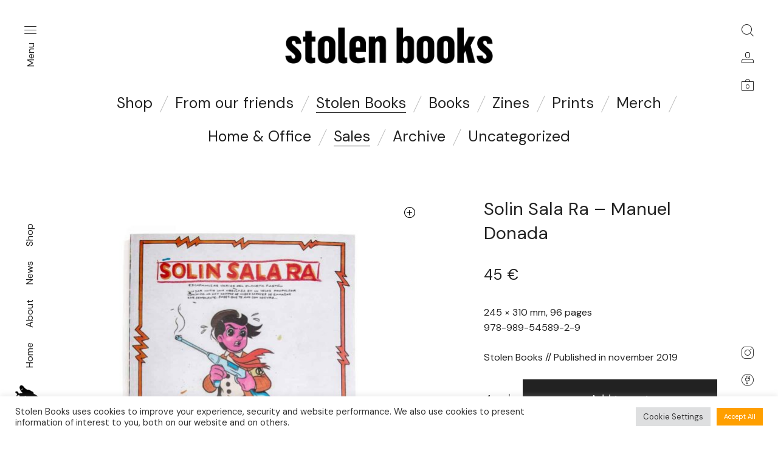

--- FILE ---
content_type: text/css
request_url: https://stolenbooks.pt/wp-content/themes/block-shop/src/css/screen.css?ver=5.2
body_size: 51027
content:
.container{width:100%;padding-right:15px;padding-left:15px;margin-right:auto;margin-left:auto}@media (min-width:576px){.container{max-width:540px}}@media (min-width:768px){.container{max-width:720px}}@media (min-width:992px){.container{max-width:960px}}@media (min-width:1200px){.container{max-width:1140px}}.row{display:-webkit-box;display:-ms-flexbox;display:flex;-ms-flex-wrap:wrap;flex-wrap:wrap}.no-gutters{margin-right:0;margin-left:0}.no-gutters>.col,.no-gutters>[class*=col-]{padding-right:0;padding-left:0}.col,.col-1,.col-10,.col-11,.col-12,.col-2,.col-3,.col-4,.col-5,.col-6,.col-7,.col-8,.col-9,.col-auto,.col-lg,.col-lg-1,.col-lg-10,.col-lg-11,.col-lg-12,.col-lg-2,.col-lg-3,.col-lg-4,.col-lg-5,.col-lg-6,.col-lg-7,.col-lg-8,.col-lg-9,.col-lg-auto,.col-md,.col-md-1,.col-md-10,.col-md-11,.col-md-12,.col-md-2,.col-md-3,.col-md-4,.col-md-5,.col-md-6,.col-md-7,.col-md-8,.col-md-9,.col-md-auto,.col-sm,.col-sm-1,.col-sm-10,.col-sm-11,.col-sm-12,.col-sm-2,.col-sm-3,.col-sm-4,.col-sm-5,.col-sm-6,.col-sm-7,.col-sm-8,.col-sm-9,.col-sm-auto,.col-xl,.col-xl-1,.col-xl-10,.col-xl-11,.col-xl-12,.col-xl-2,.col-xl-3,.col-xl-4,.col-xl-5,.col-xl-6,.col-xl-7,.col-xl-8,.col-xl-9,.col-xl-auto{position:relative;width:100%;min-height:1px;padding-right:15px;padding-left:15px}.col{-ms-flex-preferred-size:0;flex-basis:0;-webkit-box-flex:1;-ms-flex-positive:1;flex-grow:1;max-width:100%}.col-auto{-webkit-box-flex:0;-ms-flex:0 0 auto;flex:0 0 auto;width:auto;max-width:none}.col-1{-webkit-box-flex:0;-ms-flex:0 0 8.3333333333%;flex:0 0 8.3333333333%;max-width:8.3333333333%}.col-2{-webkit-box-flex:0;-ms-flex:0 0 16.6666666667%;flex:0 0 16.6666666667%;max-width:16.6666666667%}.col-3{-webkit-box-flex:0;-ms-flex:0 0 25%;flex:0 0 25%;max-width:25%}.col-4{-webkit-box-flex:0;-ms-flex:0 0 33.3333333333%;flex:0 0 33.3333333333%;max-width:33.3333333333%}.col-5{-webkit-box-flex:0;-ms-flex:0 0 41.6666666667%;flex:0 0 41.6666666667%;max-width:41.6666666667%}.col-6{-webkit-box-flex:0;-ms-flex:0 0 50%;flex:0 0 50%;max-width:50%}.col-7{-webkit-box-flex:0;-ms-flex:0 0 58.3333333333%;flex:0 0 58.3333333333%;max-width:58.3333333333%}.col-8{-webkit-box-flex:0;-ms-flex:0 0 66.6666666667%;flex:0 0 66.6666666667%;max-width:66.6666666667%}.col-9{-webkit-box-flex:0;-ms-flex:0 0 75%;flex:0 0 75%;max-width:75%}.col-10{-webkit-box-flex:0;-ms-flex:0 0 83.3333333333%;flex:0 0 83.3333333333%;max-width:83.3333333333%}.col-11{-webkit-box-flex:0;-ms-flex:0 0 91.6666666667%;flex:0 0 91.6666666667%;max-width:91.6666666667%}.col-12{-webkit-box-flex:0;-ms-flex:0 0 100%;flex:0 0 100%;max-width:100%}.order-first{-webkit-box-ordinal-group:0;-ms-flex-order:-1;order:-1}.order-last{-webkit-box-ordinal-group:14;-ms-flex-order:13;order:13}.order-0{-webkit-box-ordinal-group:1;-ms-flex-order:0;order:0}.order-1{-webkit-box-ordinal-group:2;-ms-flex-order:1;order:1}.order-2{-webkit-box-ordinal-group:3;-ms-flex-order:2;order:2}.order-3{-webkit-box-ordinal-group:4;-ms-flex-order:3;order:3}.order-4{-webkit-box-ordinal-group:5;-ms-flex-order:4;order:4}.order-5{-webkit-box-ordinal-group:6;-ms-flex-order:5;order:5}.order-6{-webkit-box-ordinal-group:7;-ms-flex-order:6;order:6}.order-7{-webkit-box-ordinal-group:8;-ms-flex-order:7;order:7}.order-8{-webkit-box-ordinal-group:9;-ms-flex-order:8;order:8}.order-9{-webkit-box-ordinal-group:10;-ms-flex-order:9;order:9}.order-10{-webkit-box-ordinal-group:11;-ms-flex-order:10;order:10}.order-11{-webkit-box-ordinal-group:12;-ms-flex-order:11;order:11}.order-12{-webkit-box-ordinal-group:13;-ms-flex-order:12;order:12}.offset-1{margin-left:8.3333333333%}.offset-2{margin-left:16.6666666667%}.offset-3{margin-left:25%}.offset-4{margin-left:33.3333333333%}.offset-5{margin-left:41.6666666667%}.offset-6{margin-left:50%}.offset-7{margin-left:58.3333333333%}.offset-8{margin-left:66.6666666667%}.offset-9{margin-left:75%}.offset-10{margin-left:83.3333333333%}.offset-11{margin-left:91.6666666667%}@media (min-width:576px){.col-sm{-ms-flex-preferred-size:0;flex-basis:0;-webkit-box-flex:1;-ms-flex-positive:1;flex-grow:1;max-width:100%}.col-sm-auto{-webkit-box-flex:0;-ms-flex:0 0 auto;flex:0 0 auto;width:auto;max-width:none}.col-sm-1{-webkit-box-flex:0;-ms-flex:0 0 8.3333333333%;flex:0 0 8.3333333333%;max-width:8.3333333333%}.col-sm-2{-webkit-box-flex:0;-ms-flex:0 0 16.6666666667%;flex:0 0 16.6666666667%;max-width:16.6666666667%}.col-sm-3{-webkit-box-flex:0;-ms-flex:0 0 25%;flex:0 0 25%;max-width:25%}.col-sm-4{-webkit-box-flex:0;-ms-flex:0 0 33.3333333333%;flex:0 0 33.3333333333%;max-width:33.3333333333%}.col-sm-5{-webkit-box-flex:0;-ms-flex:0 0 41.6666666667%;flex:0 0 41.6666666667%;max-width:41.6666666667%}.col-sm-6{-webkit-box-flex:0;-ms-flex:0 0 50%;flex:0 0 50%;max-width:50%}.col-sm-7{-webkit-box-flex:0;-ms-flex:0 0 58.3333333333%;flex:0 0 58.3333333333%;max-width:58.3333333333%}.col-sm-8{-webkit-box-flex:0;-ms-flex:0 0 66.6666666667%;flex:0 0 66.6666666667%;max-width:66.6666666667%}.col-sm-9{-webkit-box-flex:0;-ms-flex:0 0 75%;flex:0 0 75%;max-width:75%}.col-sm-10{-webkit-box-flex:0;-ms-flex:0 0 83.3333333333%;flex:0 0 83.3333333333%;max-width:83.3333333333%}.col-sm-11{-webkit-box-flex:0;-ms-flex:0 0 91.6666666667%;flex:0 0 91.6666666667%;max-width:91.6666666667%}.col-sm-12{-webkit-box-flex:0;-ms-flex:0 0 100%;flex:0 0 100%;max-width:100%}.order-sm-first{-webkit-box-ordinal-group:0;-ms-flex-order:-1;order:-1}.order-sm-last{-webkit-box-ordinal-group:14;-ms-flex-order:13;order:13}.order-sm-0{-webkit-box-ordinal-group:1;-ms-flex-order:0;order:0}.order-sm-1{-webkit-box-ordinal-group:2;-ms-flex-order:1;order:1}.order-sm-2{-webkit-box-ordinal-group:3;-ms-flex-order:2;order:2}.order-sm-3{-webkit-box-ordinal-group:4;-ms-flex-order:3;order:3}.order-sm-4{-webkit-box-ordinal-group:5;-ms-flex-order:4;order:4}.order-sm-5{-webkit-box-ordinal-group:6;-ms-flex-order:5;order:5}.order-sm-6{-webkit-box-ordinal-group:7;-ms-flex-order:6;order:6}.order-sm-7{-webkit-box-ordinal-group:8;-ms-flex-order:7;order:7}.order-sm-8{-webkit-box-ordinal-group:9;-ms-flex-order:8;order:8}.order-sm-9{-webkit-box-ordinal-group:10;-ms-flex-order:9;order:9}.order-sm-10{-webkit-box-ordinal-group:11;-ms-flex-order:10;order:10}.order-sm-11{-webkit-box-ordinal-group:12;-ms-flex-order:11;order:11}.order-sm-12{-webkit-box-ordinal-group:13;-ms-flex-order:12;order:12}.offset-sm-0{margin-left:0}.offset-sm-1{margin-left:8.3333333333%}.offset-sm-2{margin-left:16.6666666667%}.offset-sm-3{margin-left:25%}.offset-sm-4{margin-left:33.3333333333%}.offset-sm-5{margin-left:41.6666666667%}.offset-sm-6{margin-left:50%}.offset-sm-7{margin-left:58.3333333333%}.offset-sm-8{margin-left:66.6666666667%}.offset-sm-9{margin-left:75%}.offset-sm-10{margin-left:83.3333333333%}.offset-sm-11{margin-left:91.6666666667%}}@media (min-width:768px){.col-md{-ms-flex-preferred-size:0;flex-basis:0;-webkit-box-flex:1;-ms-flex-positive:1;flex-grow:1;max-width:100%}.col-md-auto{-webkit-box-flex:0;-ms-flex:0 0 auto;flex:0 0 auto;width:auto;max-width:none}.col-md-1{-webkit-box-flex:0;-ms-flex:0 0 8.3333333333%;flex:0 0 8.3333333333%;max-width:8.3333333333%}.col-md-2{-webkit-box-flex:0;-ms-flex:0 0 16.6666666667%;flex:0 0 16.6666666667%;max-width:16.6666666667%}.col-md-3{-webkit-box-flex:0;-ms-flex:0 0 25%;flex:0 0 25%;max-width:25%}.col-md-4{-webkit-box-flex:0;-ms-flex:0 0 33.3333333333%;flex:0 0 33.3333333333%;max-width:33.3333333333%}.col-md-5{-webkit-box-flex:0;-ms-flex:0 0 41.6666666667%;flex:0 0 41.6666666667%;max-width:41.6666666667%}.col-md-6{-webkit-box-flex:0;-ms-flex:0 0 50%;flex:0 0 50%;max-width:50%}.col-md-7{-webkit-box-flex:0;-ms-flex:0 0 58.3333333333%;flex:0 0 58.3333333333%;max-width:58.3333333333%}.col-md-8{-webkit-box-flex:0;-ms-flex:0 0 66.6666666667%;flex:0 0 66.6666666667%;max-width:66.6666666667%}.col-md-9{-webkit-box-flex:0;-ms-flex:0 0 75%;flex:0 0 75%;max-width:75%}.col-md-10{-webkit-box-flex:0;-ms-flex:0 0 83.3333333333%;flex:0 0 83.3333333333%;max-width:83.3333333333%}.col-md-11{-webkit-box-flex:0;-ms-flex:0 0 91.6666666667%;flex:0 0 91.6666666667%;max-width:91.6666666667%}.col-md-12{-webkit-box-flex:0;-ms-flex:0 0 100%;flex:0 0 100%;max-width:100%}.order-md-first{-webkit-box-ordinal-group:0;-ms-flex-order:-1;order:-1}.order-md-last{-webkit-box-ordinal-group:14;-ms-flex-order:13;order:13}.order-md-0{-webkit-box-ordinal-group:1;-ms-flex-order:0;order:0}.order-md-1{-webkit-box-ordinal-group:2;-ms-flex-order:1;order:1}.order-md-2{-webkit-box-ordinal-group:3;-ms-flex-order:2;order:2}.order-md-3{-webkit-box-ordinal-group:4;-ms-flex-order:3;order:3}.order-md-4{-webkit-box-ordinal-group:5;-ms-flex-order:4;order:4}.order-md-5{-webkit-box-ordinal-group:6;-ms-flex-order:5;order:5}.order-md-6{-webkit-box-ordinal-group:7;-ms-flex-order:6;order:6}.order-md-7{-webkit-box-ordinal-group:8;-ms-flex-order:7;order:7}.order-md-8{-webkit-box-ordinal-group:9;-ms-flex-order:8;order:8}.order-md-9{-webkit-box-ordinal-group:10;-ms-flex-order:9;order:9}.order-md-10{-webkit-box-ordinal-group:11;-ms-flex-order:10;order:10}.order-md-11{-webkit-box-ordinal-group:12;-ms-flex-order:11;order:11}.order-md-12{-webkit-box-ordinal-group:13;-ms-flex-order:12;order:12}.offset-md-0{margin-left:0}.offset-md-1{margin-left:8.3333333333%}.offset-md-2{margin-left:16.6666666667%}.offset-md-3{margin-left:25%}.offset-md-4{margin-left:33.3333333333%}.offset-md-5{margin-left:41.6666666667%}.offset-md-6{margin-left:50%}.offset-md-7{margin-left:58.3333333333%}.offset-md-8{margin-left:66.6666666667%}.offset-md-9{margin-left:75%}.offset-md-10{margin-left:83.3333333333%}.offset-md-11{margin-left:91.6666666667%}}@media (min-width:992px){.col-lg{-ms-flex-preferred-size:0;flex-basis:0;-webkit-box-flex:1;-ms-flex-positive:1;flex-grow:1;max-width:100%}.col-lg-auto{-webkit-box-flex:0;-ms-flex:0 0 auto;flex:0 0 auto;width:auto;max-width:none}.col-lg-1{-webkit-box-flex:0;-ms-flex:0 0 8.3333333333%;flex:0 0 8.3333333333%;max-width:8.3333333333%}.col-lg-2{-webkit-box-flex:0;-ms-flex:0 0 16.6666666667%;flex:0 0 16.6666666667%;max-width:16.6666666667%}.col-lg-3{-webkit-box-flex:0;-ms-flex:0 0 25%;flex:0 0 25%;max-width:25%}.col-lg-4{-webkit-box-flex:0;-ms-flex:0 0 33.3333333333%;flex:0 0 33.3333333333%;max-width:33.3333333333%}.col-lg-5{-webkit-box-flex:0;-ms-flex:0 0 41.6666666667%;flex:0 0 41.6666666667%;max-width:41.6666666667%}.col-lg-6{-webkit-box-flex:0;-ms-flex:0 0 50%;flex:0 0 50%;max-width:50%}.col-lg-7{-webkit-box-flex:0;-ms-flex:0 0 58.3333333333%;flex:0 0 58.3333333333%;max-width:58.3333333333%}.col-lg-8{-webkit-box-flex:0;-ms-flex:0 0 66.6666666667%;flex:0 0 66.6666666667%;max-width:66.6666666667%}.col-lg-9{-webkit-box-flex:0;-ms-flex:0 0 75%;flex:0 0 75%;max-width:75%}.col-lg-10{-webkit-box-flex:0;-ms-flex:0 0 83.3333333333%;flex:0 0 83.3333333333%;max-width:83.3333333333%}.col-lg-11{-webkit-box-flex:0;-ms-flex:0 0 91.6666666667%;flex:0 0 91.6666666667%;max-width:91.6666666667%}.col-lg-12{-webkit-box-flex:0;-ms-flex:0 0 100%;flex:0 0 100%;max-width:100%}.order-lg-first{-webkit-box-ordinal-group:0;-ms-flex-order:-1;order:-1}.order-lg-last{-webkit-box-ordinal-group:14;-ms-flex-order:13;order:13}.order-lg-0{-webkit-box-ordinal-group:1;-ms-flex-order:0;order:0}.order-lg-1{-webkit-box-ordinal-group:2;-ms-flex-order:1;order:1}.order-lg-2{-webkit-box-ordinal-group:3;-ms-flex-order:2;order:2}.order-lg-3{-webkit-box-ordinal-group:4;-ms-flex-order:3;order:3}.order-lg-4{-webkit-box-ordinal-group:5;-ms-flex-order:4;order:4}.order-lg-5{-webkit-box-ordinal-group:6;-ms-flex-order:5;order:5}.order-lg-6{-webkit-box-ordinal-group:7;-ms-flex-order:6;order:6}.order-lg-7{-webkit-box-ordinal-group:8;-ms-flex-order:7;order:7}.order-lg-8{-webkit-box-ordinal-group:9;-ms-flex-order:8;order:8}.order-lg-9{-webkit-box-ordinal-group:10;-ms-flex-order:9;order:9}.order-lg-10{-webkit-box-ordinal-group:11;-ms-flex-order:10;order:10}.order-lg-11{-webkit-box-ordinal-group:12;-ms-flex-order:11;order:11}.order-lg-12{-webkit-box-ordinal-group:13;-ms-flex-order:12;order:12}.offset-lg-0{margin-left:0}.offset-lg-1{margin-left:8.3333333333%}.offset-lg-2{margin-left:16.6666666667%}.offset-lg-3{margin-left:25%}.offset-lg-4{margin-left:33.3333333333%}.offset-lg-5{margin-left:41.6666666667%}.offset-lg-6{margin-left:50%}.offset-lg-7{margin-left:58.3333333333%}.offset-lg-8{margin-left:66.6666666667%}.offset-lg-9{margin-left:75%}.offset-lg-10{margin-left:83.3333333333%}.offset-lg-11{margin-left:91.6666666667%}}@media (min-width:1200px){.col-xl{-ms-flex-preferred-size:0;flex-basis:0;-webkit-box-flex:1;-ms-flex-positive:1;flex-grow:1;max-width:100%}.col-xl-auto{-webkit-box-flex:0;-ms-flex:0 0 auto;flex:0 0 auto;width:auto;max-width:none}.col-xl-1{-webkit-box-flex:0;-ms-flex:0 0 8.3333333333%;flex:0 0 8.3333333333%;max-width:8.3333333333%}.col-xl-2{-webkit-box-flex:0;-ms-flex:0 0 16.6666666667%;flex:0 0 16.6666666667%;max-width:16.6666666667%}.col-xl-3{-webkit-box-flex:0;-ms-flex:0 0 25%;flex:0 0 25%;max-width:25%}.col-xl-4{-webkit-box-flex:0;-ms-flex:0 0 33.3333333333%;flex:0 0 33.3333333333%;max-width:33.3333333333%}.col-xl-5{-webkit-box-flex:0;-ms-flex:0 0 41.6666666667%;flex:0 0 41.6666666667%;max-width:41.6666666667%}.col-xl-6{-webkit-box-flex:0;-ms-flex:0 0 50%;flex:0 0 50%;max-width:50%}.col-xl-7{-webkit-box-flex:0;-ms-flex:0 0 58.3333333333%;flex:0 0 58.3333333333%;max-width:58.3333333333%}.col-xl-8{-webkit-box-flex:0;-ms-flex:0 0 66.6666666667%;flex:0 0 66.6666666667%;max-width:66.6666666667%}.col-xl-9{-webkit-box-flex:0;-ms-flex:0 0 75%;flex:0 0 75%;max-width:75%}.col-xl-10{-webkit-box-flex:0;-ms-flex:0 0 83.3333333333%;flex:0 0 83.3333333333%;max-width:83.3333333333%}.col-xl-11{-webkit-box-flex:0;-ms-flex:0 0 91.6666666667%;flex:0 0 91.6666666667%;max-width:91.6666666667%}.col-xl-12{-webkit-box-flex:0;-ms-flex:0 0 100%;flex:0 0 100%;max-width:100%}.order-xl-first{-webkit-box-ordinal-group:0;-ms-flex-order:-1;order:-1}.order-xl-last{-webkit-box-ordinal-group:14;-ms-flex-order:13;order:13}.order-xl-0{-webkit-box-ordinal-group:1;-ms-flex-order:0;order:0}.order-xl-1{-webkit-box-ordinal-group:2;-ms-flex-order:1;order:1}.order-xl-2{-webkit-box-ordinal-group:3;-ms-flex-order:2;order:2}.order-xl-3{-webkit-box-ordinal-group:4;-ms-flex-order:3;order:3}.order-xl-4{-webkit-box-ordinal-group:5;-ms-flex-order:4;order:4}.order-xl-5{-webkit-box-ordinal-group:6;-ms-flex-order:5;order:5}.order-xl-6{-webkit-box-ordinal-group:7;-ms-flex-order:6;order:6}.order-xl-7{-webkit-box-ordinal-group:8;-ms-flex-order:7;order:7}.order-xl-8{-webkit-box-ordinal-group:9;-ms-flex-order:8;order:8}.order-xl-9{-webkit-box-ordinal-group:10;-ms-flex-order:9;order:9}.order-xl-10{-webkit-box-ordinal-group:11;-ms-flex-order:10;order:10}.order-xl-11{-webkit-box-ordinal-group:12;-ms-flex-order:11;order:11}.order-xl-12{-webkit-box-ordinal-group:13;-ms-flex-order:12;order:12}.offset-xl-0{margin-left:0}.offset-xl-1{margin-left:8.3333333333%}.offset-xl-2{margin-left:16.6666666667%}.offset-xl-3{margin-left:25%}.offset-xl-4{margin-left:33.3333333333%}.offset-xl-5{margin-left:41.6666666667%}.offset-xl-6{margin-left:50%}.offset-xl-7{margin-left:58.3333333333%}.offset-xl-8{margin-left:66.6666666667%}.offset-xl-9{margin-left:75%}.offset-xl-10{margin-left:83.3333333333%}.offset-xl-11{margin-left:91.6666666667%}}@font-face{font-family:"Block-Shop";src:url("fonts/icomoon/fonts/Block-Shop.woff2?jc2rch") format("woff2"),url("fonts/icomoon/fonts/Block-Shop.ttf?jc2rch") format("truetype"),url("fonts/icomoon/fonts/Block-Shop.woff?jc2rch") format("woff"),url("fonts/icomoon/fonts/Block-Shop.svg?jc2rch#Block-Shop") format("svg");font-weight:normal;font-style:normal}[class*=" icon-"],[class^=icon-]{font-family:"Block-Shop"!important;speak:none;font-style:normal;font-weight:normal;font-variant:normal;text-transform:none;line-height:1;-webkit-font-smoothing:antialiased;-moz-osx-font-smoothing:grayscale}.icon-grid-veiw-1:before{content:"\e900"}.icon-grid-view-2:before{content:"\e901"}.icon-download:before{content:"\e903"}.icon-filter:before{content:"\e904"}.icon-left-arrow:before{content:"\e905"}.icon-my-account-logout-24x24:before{content:"\e906"}.icon-right-arrow:before{content:"\e907"}.icon-scroll-to-top:before{content:"\e908"}.icon-sort-by-arrow-dark:before{content:"\e909"}.icon-x-times-8x8-dark:before{content:"\e90a"}.icon-uniE90B:before{content:"\e90b"}.icon-uniE90C:before{content:"\e90c"}.icon-uniE90D:before{content:"\e90d"}.icon-enlarge:before{content:"\e90e"}.icon-play-16x16-dark:before{content:"\e90f"}.icon-play-16x16-hover:before{content:"\e910"}.icon-quick-view-16x16-dark-hover:before{content:"\e911"}.icon-quick-view-16x16-dark:before{content:"\e912"}.icon-wishlist-16x16-dark-hover:before{content:"\e913"}.icon-wishlist-16x16-dark:before{content:"\e914"}.icon-external-16x16-dark:before{content:"\e915"}.icon-more-16x16-dark:before{content:"\e916"}.icon-share-16x16-dark-alt:before{content:"\e917"}.icon-info-24x24:before{content:"\e918"}.icon-success-24x24:before{content:"\e919"}.icon-warning-24x24:before{content:"\e91a"}.icon-selector-arrow-dark:before{content:"\e91b"}.icon-cart-20x20:before{content:"\e920"}.icon-close-20x20:before{content:"\e921"}.icon-login-20x20:before{content:"\e922"}.icon-menu-20x20:before{content:"\e923"}.icon-search-20x20:before{content:"\e924"}.icon-comment:before{content:"\e925"}.icon-minus-icon-dark:before{content:"\e926"}.icon-plus-icon-dark:before{content:"\e927"}.icon-Group:before{content:"\e902"}.icon-star:before{content:"\e928"}.icon-star-full:before{content:"\e929"}.icon-social-facebook-circled:before{content:"\e91c"}.icon-social-google-maps:before{content:"\e91d"}.icon-social-apple-app-store:before{content:"\e91e"}.icon-social-google-play:before{content:"\e91f"}.icon-social-behance:before{content:"\e92a"}.icon-social-foursquare:before{content:"\e92b"}.icon-social-github:before{content:"\e92c"}.icon-social-help-center:before{content:"\e92d"}.icon-social-line:before{content:"\e92e"}.icon-social-reddit:before{content:"\e92f"}.icon-social-tumblr:before{content:"\e930"}.icon-social-viber:before{content:"\e931"}.icon-social-vkcom:before{content:"\e932"}.icon-social-weibo:before{content:"\e933"}.icon-social-whatsapp:before{content:"\e934"}.icon-social-wordpress:before{content:"\e935"}.icon-social-yelp:before{content:"\e936"}.icon-social-linkedin:before{content:"\e937"}.icon-social-medium:before{content:"\e938"}.icon-social-google-plus-circled:before{content:"\e939"}.icon-social-pinterest:before{content:"\e93a"}.icon-social-facebook-messenger:before{content:"\e93b"}.icon-social-twitter:before{content:"\e93c"}.icon-social-instagram:before{content:"\e93d"}.icon-social-youtube-play-button-logo:before{content:"\e93e"}a,abbr,acronym,address,applet,article,aside,audio,b,big,blockquote,body,canvas,caption,center,cite,code,dd,del,details,dfn,div,dl,dt,em,embed,fieldset,figcaption,figure,footer,form,h1,h2,h3,h4,h5,h6,header,hgroup,html,i,iframe,img,ins,kbd,label,legend,li,mark,menu,nav,object,ol,output,p,pre,q,ruby,s,samp,section,small,span,strike,strong,sub,summary,sup,table,tbody,td,tfoot,th,thead,time,tr,tt,u,ul,var,video{margin:0;padding:0}html{-webkit-box-sizing:border-box;box-sizing:border-box}*,:after,:before{-webkit-box-sizing:inherit;box-sizing:inherit}article,aside,details,figcaption,figure,footer,header,hgroup,menu,nav,section{display:block}body{line-height:1}ul{list-style:none}blockquote,q{quotes:none}blockquote:after,blockquote:before{content:"";content:none}q:after,q:before{content:"";content:none}a{text-decoration:none;color:inherit}img{max-width:100%;height:auto}.is-hidden{opacity:0}.is-visible{opacity:1}@-webkit-keyframes fadeAnimate{0%{opacity:0}to{opacity:1}}@keyframes fadeAnimate{0%{opacity:0}to{opacity:1}}@-webkit-keyframes wishListIn{0%{opacity:0;content:"\e914"}0.1%{content:"\e913";opacity:0}to{content:"\e913";opacity:1}}@keyframes wishListIn{0%{opacity:0;content:"\e914"}0.1%{content:"\e913";opacity:0}to{content:"\e913";opacity:1}}@-webkit-keyframes wishListOut{0%{content:"\e913";opacity:0}0.1%{content:"\e914";opacity:0}to{content:"\e914";opacity:1}}@keyframes wishListOut{0%{content:"\e913";opacity:0}0.1%{content:"\e914";opacity:0}to{content:"\e914";opacity:1}}@-webkit-keyframes quikViewIn{0%{opacity:0;content:"\e912"}0.1%{content:"\e911";opacity:0}to{content:"\e911";opacity:1}}@keyframes quikViewIn{0%{opacity:0;content:"\e912"}0.1%{content:"\e911";opacity:0}to{content:"\e911";opacity:1}}@-webkit-keyframes quikViewOut{0%{content:"\e911";opacity:0}0.1%{content:"\e912";opacity:0}to{content:"\e912";opacity:1}}@keyframes quikViewOut{0%{content:"\e911";opacity:0}0.1%{content:"\e912";opacity:0}to{content:"\e912";opacity:1}}@-webkit-keyframes pulsate{0%{-webkit-transform:scale(0.1,0.1);transform:scale(0.1,0.1);opacity:0}50%{opacity:1}to{-webkit-transform:scale(1.2,1.2);transform:scale(1.2,1.2);opacity:0}}@keyframes pulsate{0%{-webkit-transform:scale(0.1,0.1);transform:scale(0.1,0.1);opacity:0}50%{opacity:1}to{-webkit-transform:scale(1.2,1.2);transform:scale(1.2,1.2);opacity:0}}@-webkit-keyframes filterOpen{0%{opacity:0;content:"\e904"}0.1%{content:"\e921";opacity:0}to{content:"\e921";opacity:1}}@keyframes filterOpen{0%{opacity:0;content:"\e904"}0.1%{content:"\e921";opacity:0}to{content:"\e921";opacity:1}}@-webkit-keyframes filterClose{0%{content:"\e921";opacity:0}0.1%{content:"\e904";opacity:0}to{content:"\e904";opacity:1}}@keyframes filterClose{0%{content:"\e921";opacity:0}0.1%{content:"\e904";opacity:0}to{content:"\e904";opacity:1}}@-webkit-keyframes arrowDown{0%{opacity:0;content:"\e909"}0.1%{content:"\e908";opacity:0}to{content:"\e908";opacity:1}}@keyframes arrowDown{0%{opacity:0;content:"\e909"}0.1%{content:"\e908";opacity:0}to{content:"\e908";opacity:1}}@-webkit-keyframes arrowUp{0%{content:"\e908";opacity:0}0.1%{content:"\e909";opacity:0}to{content:"\e909";opacity:1}}@keyframes arrowUp{0%{content:"\e908";opacity:0}0.1%{content:"\e909";opacity:0}to{content:"\e909";opacity:1}}button,input,textarea{border-radius:0}button,form,input,select,textarea{font-family:inherit}.clearfix:after,.clearfix:before{content:"";display:table}.clearfix:after{clear:both}.wp-caption{color:inherit}.wp-caption-text{color:inherit}.gallery-caption{color:inherit}.bypostauthor{color:inherit}.heading-0,.heading-1,.heading-2,.heading-3,.heading-4,.heading-5,.heading-6{line-height:1.4;display:block}.heading-0{font-size:47.78px}.heading-1,h1{font-size:1.45rem;font-weight:normal}@media (min-width:768px){.heading-1,h1{font-size:2rem}}.heading-2,h2{font-size:1.275rem;font-weight:normal}@media (min-width:768px){.heading-2,h2{font-size:1.65rem}}.heading-3,h3{font-size:1.15rem;font-weight:normal}@media (min-width:768px){.heading-3,h3{font-size:1.375rem}}.heading-4,h4{font-size:1rem;font-weight:normal}@media (min-width:768px){.heading-4,h4{font-size:1.15rem}}.heading-5,h5{font-size:0.9rem;font-weight:normal}@media (min-width:768px){.heading-5,h5{font-size:0.95rem}}.heading-6,h6{font-size:16px}.small-heading-0,.small-heading-1,.small-heading-2,.small-heading-3,.small-heading-4,.small-heading-5,.small-heading-6{line-height:1.4;display:block}.small-heading-6{font-size:16px}.small-heading-5{font-size:0.9rem}.small-heading-4{font-size:1rem}.small-heading-3{font-size:1.15rem}.small-heading-2{font-size:1.275rem}.small-heading-1{font-size:1.45rem}.small-heading-0{font-size:1.625rem}.text-center{text-align:center}.hidden{display:none}.black-btn,.button.update-review,::-webkit-file-upload-button,button[type=reset],button[type=submit],input[type=reset],input[type=submit]{font-size:0.9rem;background-color:#000;text-align:center;line-height:2.25rem;padding:0 20px;display:block;color:#fff;border:none;outline:none;-webkit-box-shadow:none;box-shadow:none;cursor:pointer;-webkit-transition:0.2s ease-in-out;transition:0.2s ease-in-out;font-weight:normal}.black-btn:hover,.button.update-review:hover,::-webkit-file-upload-button:hover,button[type=reset]:hover,button[type=submit]:hover,input[type=reset]:hover,input[type=submit]:hover{opacity:0.8}.border-btn{font-size:0.9rem;display:block;padding:5px 0;display:table;margin-left:auto;margin-right:auto;margin-top:20px;outline:none;border:none;-webkit-box-shadow:none;box-shadow:none;cursor:pointer;position:relative;background-image:linear-gradient(to top,rgb(0,0,0) 1px,rgb(0,0,0) 1px,rgba(255,255,255,0) 1px,rgba(255,255,255,0) 1px);background-repeat:no-repeat;background-position:0 100%;background-size:100% 100%;-webkit-transition:background-size 0.2s ease-in-out;transition:background-size 0.2s ease-in-out;background-color:transparent}.border-btn:hover{background-size:0 100%}.alignleft{float:left;display:inline;margin-right:35px;max-width:100%}.alignright{float:right;display:inline;margin-left:35px;max-width:100%}.aligncenter{display:block;margin:0 auto 16px auto;max-width:100%}.alignnone{float:none;max-width:100%}@media screen and (min-width:1100px){.alignwide{width:1100px;margin-left:calc(-550px + 50%);margin-right:calc(-550px + 50%);max-width:100vw}}.alignfull{width:100vw;margin-left:calc(-50vw + 50%);margin-right:calc(-50vw + 50%)}.alignfull.wp-block-woocommerce-handpicked-products{padding:0 115px}body.page .entry-content>p:last-child:after,body.single-post .entry-content>p:last-child:after{content:"";clear:both;display:block}@media (max-width:767.98px){.aligncenter,.alignnone,.alignwide{float:none;max-width:100%;display:block;margin-right:0;margin-left:0}}@media (max-width:767.98px){.alignleft,.alignright{width:50%}}ol,p,ul{font-size:1rem}.icon-close-20x20:not(.toggle-effect){-webkit-transition:0.2s ease-in-out;transition:0.2s ease-in-out;display:inline-block;cursor:pointer}.icon-close-20x20:not(.toggle-effect):hover{-webkit-transform:rotate(-90deg);transform:rotate(-90deg)}.select2-container{min-height:45px}.select2-container .select2-results__options{opacity:0;-webkit-transition:opacity 0.2s ease-in-out;transition:opacity 0.2s ease-in-out}.select2-container .select2-results__options[aria-expanded=true]{opacity:1}.select2-selection.select2-selection--single{padding:0;outline:none;font-size:16px;border:none;-webkit-box-shadow:inset 0 -1px 0 0 #DDDDDD;box-shadow:inset 0 -1px 0 0 #DDDDDD;padding:10px 0;border-radius:0;overflow:hidden;height:auto;color:#888888;height:45px;display:block;position:relative;background-image:linear-gradient(to top,rgb(0,0,0) 1px,rgb(0,0,0) 1px,rgba(255,255,255,0) 1px,rgba(255,255,255,0) 1px);background-repeat:no-repeat;background-position:0 100%;background-size:0 100%;-webkit-transition:all 0.2s ease-in-out;transition:all 0.2s ease-in-out;background-color:transparent}.select2-selection.select2-selection--single:hover{-webkit-box-shadow:inset 0 -1px 0 0 transparent;box-shadow:inset 0 -1px 0 0 transparent;background-size:100% 100%}.select2-selection.select2-selection--single .select2-selection__rendered{padding:0}.select2-selection.select2-selection--single .select2-selection__arrow{top:12px;-webkit-animation:arrowUp 1s linear;animation:arrowUp 1s linear}.select2-selection.select2-selection--single .select2-selection__arrow b{display:none}.select2-selection.select2-selection--single .select2-selection__arrow:before{content:"\e909";font-family:"Block-Shop";speak:none;font-style:normal;font-weight:normal;font-variant:normal;text-transform:none;line-height:1;color:#000}.select2-container--default.select2-container--open .select2-selection--single .select2-selection__arrow{-webkit-animation:arrowDown 1s linear;animation:arrowDown 1s linear}.select2-container--default.select2-container--open .select2-selection--single .select2-selection__arrow:before{content:"\e908"}.select2-selection.select2-selection--multiple{padding:0!important;outline:none;font-size:16px;border:none;-webkit-box-shadow:inset 0 -1px 0 0 #DDDDDD;box-shadow:inset 0 -1px 0 0 #DDDDDD;padding:10px 0;border-radius:0;overflow:hidden;height:auto;color:#888888;min-height:45px;display:block;position:relative;background-image:linear-gradient(to top,rgb(0,0,0) 1px,rgb(0,0,0) 1px,rgba(255,255,255,0) 1px,rgba(255,255,255,0) 1px);background-repeat:no-repeat;background-position:0 100%;background-size:0 100%;-webkit-transition:all 0.2s ease-in-out;transition:all 0.2s ease-in-out;background-color:transparent}.select2-selection.select2-selection--multiple .select2-selection__rendered{padding:0}.select2-selection.select2-selection--multiple .select2-search--inline{display:inline-block;margin:7px 5px 0 0!important;width:auto!important}.select2-selection.select2-selection--multiple .select2-selection__choice{font-size:14px;border:1px solid #DDDDDD;border-radius:0;background-color:#fff;color:#000;padding:4px 12px;margin:5px 10px 5px 0!important;-webkit-transition:0.2s ease-in-out;transition:0.2s ease-in-out;width:auto!important}.select2-selection.select2-selection--multiple .select2-selection__choice .select2-selection__choice__remove{font-size:0}.select2-selection.select2-selection--multiple .select2-selection__choice .select2-selection__choice__remove:before{content:"\e921";font-family:"Block-Shop";font-size:8px;margin-right:8px;color:#000;display:inline-block;top:-1px;position:relative;speak:none;font-style:normal;font-weight:normal;font-variant:normal;text-transform:none}.select2-selection.select2-selection--multiple .select2-selection__choice:hover{border:1px solid #000}.select2-selection.select2-selection--multiple:hover{-webkit-box-shadow:inset 0 -1px 0 0 transparent;box-shadow:inset 0 -1px 0 0 transparent;background-size:100% 100%}.select2-container--default.select2-container--focus .select2-selection--multiple,.select2-container--default.select2-container--open .select2-selection--multiple{border:0;-webkit-box-shadow:inset 0 -1px 0 0 transparent;box-shadow:inset 0 -1px 0 0 transparent;background-size:100% 100%}body .select2-container--open .select2-dropdown--below{border:none;border-radius:0}body .select2-container--default .select2-results__option[aria-selected=true],body .select2-container--default .select2-results__option[data-selected=true]{background-color:rgba(0,0,0,0.1);color:#000}body .select2-container--default .select2-results__option--highlighted[aria-selected],body .select2-container--default .select2-results__option--highlighted[data-selected]{background-color:rgba(0,0,0,0.1);color:#000}body .select2-container--open .select2-dropdown--above{border:none}body .select2-results__option{font-size:16px;outline:none;cursor:pointer;padding:6px 16px}body .select2-dropdown{-webkit-box-shadow:0 10px 30px -10px rgba(0,0,0,0.2);box-shadow:0 10px 30px -10px rgba(0,0,0,0.2)}body .select2-search--dropdown{padding:10px 0;border-bottom:1px solid rgba(0,0,0,0.3);position:relative}body .select2-search--dropdown:after{content:"\e924";position:absolute;top:50%;-webkit-transform:translateY(-50%);transform:translateY(-50%);right:10px;font-size:16px;color:#000;font-family:"Block-Shop";speak:none;font-style:normal;font-weight:normal;font-variant:normal;text-transform:none;line-height:1}body .select2-container--default .select2-search--dropdown .select2-search__field{border:none;margin:0;background:#fff;padding:0px 40px 0px 15px;-webkit-box-shadow:none;box-shadow:none}body .select2-container--default .select2-search--dropdown .select2-search__field:hover{border:none;-webkit-box-shadow:none;box-shadow:none}body .select2-selection__clear{display:none}input,select{display:inline-block;width:auto;border:none;color:#888888;font-size:16px;line-height:25px;outline:none;padding:10px 0;margin-bottom:16px;-webkit-transition:0.2s ease-in-out;transition:0.2s ease-in-out;background-image:linear-gradient(to top,rgb(0,0,0) 1px,rgb(0,0,0) 1px,rgba(255,255,255,0) 1px,rgba(255,255,255,0) 1px);background-repeat:no-repeat;background-position:0 100%;background-size:0 100%;background-color:transparent}input::-webkit-input-placeholder,select::-webkit-input-placeholder{color:#888888}input:-moz-placeholder,input:-ms-input-placeholder,input::-moz-placeholder,input::-webkit-input-placeholder,input::placeholder,select:-moz-placeholder,select:-ms-input-placeholder,select::-moz-placeholder,select::-webkit-input-placeholder,select::placeholder{color:#888888}input:focus,input:hover,select:focus,select:hover{-webkit-box-shadow:inset 0 -1px 0 0 transparent;box-shadow:inset 0 -1px 0 0 transparent;background-size:100% 100%}input:focus::-webkit-input-placeholder,select:focus::-webkit-input-placeholder{opacity:0;-webkit-transition:0.2s ease-in-out;transition:0.2s ease-in-out}input:focus::-moz-placeholder,select:focus::-moz-placeholder{opacity:0;-moz-transition:0.2s ease-in-out;transition:0.2s ease-in-out}input:focus:-ms-input-placeholder,select:focus:-ms-input-placeholder{opacity:0;-ms-transition:0.2s ease-in-out;transition:0.2s ease-in-out}input:focus::-ms-input-placeholder,select:focus::-ms-input-placeholder{opacity:0;-ms-transition:0.2s ease-in-out;transition:0.2s ease-in-out}input:focus::placeholder,select:focus::placeholder{opacity:0;-webkit-transition:0.2s ease-in-out;transition:0.2s ease-in-out}input:focus::-webkit-input-placeholder,select:focus::-webkit-input-placeholder{opacity:0;-webkit-transition:0.2s ease-in-out;transition:0.2s ease-in-out}input:focus:-moz-placeholder,select:focus:-moz-placeholder{opacity:0;-moz-transition:0.2s ease-in-out;transition:0.2s ease-in-out}input:focus::-moz-placeholder,select:focus::-moz-placeholder{opacity:0;-moz-transition:0.2s ease-in-out;transition:0.2s ease-in-out}input:focus:-ms-input-placeholder,select:focus:-ms-input-placeholder{opacity:0;-ms-transition:0.2s ease-in-out;transition:0.2s ease-in-out}textarea{display:block;width:auto;min-height:180px;max-height:300px;min-width:100%;max-width:100%;outline:none;font-size:16px;padding:0;color:#888888;border:none;-webkit-transition:0.2s ease-in-out;transition:0.2s ease-in-out;-webkit-box-shadow:inset 0 -1px 0 0 #DDDDDD;box-shadow:inset 0 -1px 0 0 #DDDDDD;background-image:linear-gradient(to top,rgb(0,0,0) 1px,rgb(0,0,0) 1px,rgba(255,255,255,0) 1px,rgba(255,255,255,0) 1px);background-repeat:no-repeat;background-position:0 100%;background-size:0 100%;background-color:transparent}textarea::-webkit-input-placeholder{color:#888888}textarea::-moz-placeholder{color:#888888}textarea:-ms-input-placeholder{color:#888888}textarea::-ms-input-placeholder{color:#888888}textarea::placeholder{color:#888888}textarea::-webkit-input-placeholder{color:#888888}textarea:-moz-placeholder{color:#888888}textarea::-moz-placeholder{color:#888888}textarea:-ms-input-placeholder{color:#888888}textarea:focus,textarea:hover{-webkit-box-shadow:inset 0 -1px 0 0 transparent;box-shadow:inset 0 -1px 0 0 transparent;color:#000;background-size:100% 100%}textarea:focus::-webkit-input-placeholder{opacity:0;-webkit-transition:0.2s ease-in-out;transition:0.2s ease-in-out}textarea:focus::-moz-placeholder{opacity:0;-moz-transition:0.2s ease-in-out;transition:0.2s ease-in-out}textarea:focus:-ms-input-placeholder{opacity:0;-ms-transition:0.2s ease-in-out;transition:0.2s ease-in-out}textarea:focus::-ms-input-placeholder{opacity:0;-ms-transition:0.2s ease-in-out;transition:0.2s ease-in-out}textarea:focus::placeholder{opacity:0;-webkit-transition:0.2s ease-in-out;transition:0.2s ease-in-out}textarea:focus::-webkit-input-placeholder{opacity:0;-webkit-transition:0.2s ease-in-out;transition:0.2s ease-in-out}textarea:focus:-moz-placeholder{opacity:0;-moz-transition:0.2s ease-in-out;transition:0.2s ease-in-out}textarea:focus::-moz-placeholder{opacity:0;-moz-transition:0.2s ease-in-out;transition:0.2s ease-in-out}textarea:focus:-ms-input-placeholder{opacity:0;-ms-transition:0.2s ease-in-out;transition:0.2s ease-in-out}fieldset{border:none}label{display:inline-block}code{background-color:rgba(0,0,0,0.03);padding:10px}select{-webkit-appearance:none;-moz-appearance:none;appearance:none;border-radius:0;border-bottom:1px solid;cursor:pointer}select:not([multiple]){background-image:url("[data-uri]");background-size:24px!important;background-position:right 5px top 50%;background-repeat:no-repeat}select[multiple]{background-image:none}.single-wrapper .col{max-width:850px;padding-left:0;padding-right:0;margin:0 auto;-ms-flex-preferred-size:inherit;flex-basis:inherit}body .widget{font-size:16px;margin-bottom:32px}@media (min-width:1200px){body .widget{margin:0}}body .widget ol,body .widget ul{margin:0 0 16px 0}body .textwidget a{display:inline;background-image:linear-gradient(to top,rgb(0,0,0) 1px,rgb(0,0,0) 1px,rgba(255,255,255,0) 1px,rgba(255,255,255,0) 1px);background-repeat:no-repeat;background-position:0 100%;background-size:100% 100%;-webkit-transition:background-size 0.2s ease-in-out;transition:background-size 0.2s ease-in-out}body .textwidget a:hover{background-size:0 100%}body .single-content{padding-bottom:87px}body .single-content>:not(.woocommerce) a{display:inline;line-height:1.23;background-image:linear-gradient(to top,rgb(0,0,0) 1px,rgb(0,0,0) 1px,rgba(255,255,255,0) 1px,rgba(255,255,255,0) 1px);background-repeat:no-repeat;background-position:0 100%;background-size:100% 100%;-webkit-transition:background-size 0.2s ease-in-out;transition:background-size 0.2s ease-in-out}body .single-content>:not(.woocommerce) a:hover{background-size:0 100%}body .single-content>:not(.woocommerce) .gbt_18_expanding_grid_item a{background-image:none}body .single-content>:not(.woocommerce) div.product a,body .single-content>:not(.woocommerce) ul.products a{background-image:none}body .single-content>:not(.woocommerce) div.product .gbt_18_slide_text a,body .single-content>:not(.woocommerce) div.product .gbt_18_slide_title a,body .single-content>:not(.woocommerce) ul.products .gbt_18_slide_text a,body .single-content>:not(.woocommerce) ul.products .gbt_18_slide_title a{display:inline;line-height:1.23;background-image:linear-gradient(to top,rgb(0,0,0) 1px,rgb(0,0,0) 1px,rgba(255,255,255,0) 1px,rgba(255,255,255,0) 1px);background-repeat:no-repeat;background-position:0 100%;background-size:100% 100%;-webkit-transition:background-size 0.2s ease-in-out;transition:background-size 0.2s ease-in-out}body .single-content>:not(.woocommerce) div.product .gbt_18_slide_text a:hover,body .single-content>:not(.woocommerce) div.product .gbt_18_slide_title a:hover,body .single-content>:not(.woocommerce) ul.products .gbt_18_slide_text a:hover,body .single-content>:not(.woocommerce) ul.products .gbt_18_slide_title a:hover{background-size:0 100%}body.woocommerce.woocommerce-account .single-content .woocommerce a{display:inline;line-height:1.23;background-image:linear-gradient(to top,rgb(0,0,0) 1px,rgb(0,0,0) 1px,rgba(255,255,255,0) 1px,rgba(255,255,255,0) 1px);background-repeat:no-repeat;background-position:0 100%;background-size:100% 100%;-webkit-transition:background-size 0.2s ease-in-out;transition:background-size 0.2s ease-in-out}body.woocommerce.woocommerce-account .single-content .woocommerce a:hover{background-size:0 100%}body.woocommerce .woocommerce-tabs a:not(.add_to_wishlist):not([class*=star-]){display:inline;line-height:1.23;background-image:linear-gradient(to top,rgb(0,0,0) 1px,rgb(0,0,0) 1px,rgba(255,255,255,0) 1px,rgba(255,255,255,0) 1px);background-repeat:no-repeat;background-position:0 100%;background-size:100% 100%;-webkit-transition:background-size 0.2s ease-in-out;transition:background-size 0.2s ease-in-out}body.woocommerce .woocommerce-tabs a:not(.add_to_wishlist):not([class*=star-]):hover{background-size:0 100%}body.woocommerce .summary{font-size:0.9rem}body.woocommerce .summary a{display:inline;line-height:1.23;-webkit-transition:color 0.2s ease-in-out;transition:color 0.2s ease-in-out}body.woocommerce .summary .woocommerce-product-details__short-description a{display:inline;line-height:1.23;background-image:linear-gradient(to top,rgb(0,0,0) 1px,rgb(0,0,0) 1px,rgba(255,255,255,0) 1px,rgba(255,255,255,0) 1px);background-repeat:no-repeat;background-position:0 100%;background-size:100% 100%;-webkit-transition:background-size 0.2s ease-in-out;transition:background-size 0.2s ease-in-out}body.woocommerce .summary .woocommerce-product-details__short-description a:hover{background-size:0 100%}body p{font-size:1rem;margin:0 auto 24px auto}body pre{white-space:pre-wrap;white-space:-moz-pre-wrap;white-space:-pre-wrap;white-space:-o-pre-wrap;word-wrap:break-word}body .responsive-embed{margin-bottom:1rem}body .responsive-embed.vimeo,body .responsive-embed.youtube{position:relative;height:0;margin-bottom:1rem;padding-bottom:56.25%;overflow:hidden}body .responsive-embed.vimeo embed,body .responsive-embed.vimeo iframe,body .responsive-embed.vimeo object,body .responsive-embed.vimeo video,body .responsive-embed.youtube embed,body .responsive-embed.youtube iframe,body .responsive-embed.youtube object,body .responsive-embed.youtube video{position:absolute;top:0;left:0;width:100%;height:100%}body .responsive-embed .fb_iframe_widget_fluid span{width:100%!important}body figcaption{display:block;margin-top:0.5em;color:#6c7781;text-align:center;font-size:13px}body iframe{max-width:100%;margin:0 auto!important}body hr{border-bottom:1px solid #DDDDDD;border-top:none;border-left:none;border-right:none}body address,body dl,body h1,body h2,body h3,body h4,body h5,body h6,body hr,body pre,body table{margin-bottom:32px}body ol{list-style-position:inside;padding:0;list-style-type:decimal;width:100%;margin-bottom:32px}body ul{list-style-position:inside;list-style-type:disc;padding:0;margin-bottom:32px}body ol ul,body ul ul{list-style-type:circle;list-style-position:inside;padding-left:32px;margin:0}body ol ol,body ul ol{list-style-type:decimal;list-style-position:inside;padding-left:32px;margin:0}body ol ol ul,body ol ul ul,body ul ol ul,body ul ul ul{list-style-type:square;list-style-position:inside;padding-left:32px;margin:0}body code{font-size:0.9rem}body table{text-align:left;border-collapse:collapse;table-layout:auto;width:100%;font-size:0.9rem;word-break:normal}body table thead{color:#888888}body table tr td,body table tr th{padding:16px 16px 16px 0;font-weight:normal}body dl{font-size:1rem}body dl dd{margin-left:32px}body>.wp-caption{max-width:1070px!important;display:table;width:auto!important}body>.wp-caption figcaption{display:block;color:#888888;padding:16px 0 32px}@media (min-width:992px){body>.wp-caption.alignleft{margin-right:35px;margin-left:125px}}@media (min-width:992px){body>.wp-caption.alignright{margin-left:35px;margin-right:125px}}body blockquote{text-align:center;margin-bottom:64px;max-width:100%}body blockquote:before{content:"";display:block;margin:0 auto;width:102px;height:2px;background-color:#000;margin-bottom:32px}body blockquote p{max-width:100%;font-size:1.15rem;line-height:2.1rem}@media (min-width:1200px){body blockquote p{font-size:1.375rem}}body blockquote cite{font-size:0.9rem;color:#888888}body .zoid-outlet{z-index:1}.single-header .post-info{font-size:16px;display:table;margin:0 auto;text-align:center;padding-top:35px}@media (min-width:1200px){.single-header .post-info{text-align:left;padding-top:0}}.single-header .post-info .post-author{position:relative}.single-header .post-info .post-author:after{content:"/";color:#DDDDDD;padding-left:5px;padding-right:10px}.single-header .post-info .gray-text{color:#888888;display:inline-block}.single-header .post-info .post-category a{display:inline;background-image:linear-gradient(to top,rgb(0,0,0) 1px,rgb(0,0,0) 1px,rgba(255,255,255,0) 1px,rgba(255,255,255,0) 1px);background-repeat:no-repeat;background-position:0 100%;background-size:0 100%;-webkit-transition:background-size 0.2s ease-in-out;transition:background-size 0.2s ease-in-out;background-color:transparent}.single-header .post-info .post-category a:hover{background-size:100% 100%}.single-header .post-info .post-category a:after{content:",";display:inline-block}.single-header .post-info .post-category a:last-child:after{display:none}.single-header .single-title{max-width:820px;margin:0 auto;text-align:center}.single-header .single-title h1{font-size:1.625rem;line-height:2.25rem}@media (min-width:1200px){.single-header .single-title h1{padding:16px 0 16px 0;font-size:2.4rem;line-height:inherit;margin:0}}.single-header .single-feature-img{margin:0 0;padding:0px 0 31px 0;text-align:center}.single-header .single-feature-img img{display:table;margin:0 auto}@media (min-width:768px){.single-header .single-feature-img{margin:0;padding:20px 0 48px 0}}.woocommerce-page .single-header .single-title{max-width:1100px}.woocommerce-page .single-header .single-title h1{max-width:1100px;margin:0}.products{margin:0 -15px;display:-webkit-box;display:-ms-flexbox;display:flex;-ms-flex-wrap:wrap;flex-wrap:wrap;list-style-type:none;max-width:initial}@media (min-width:1200px){.products{margin:0 -24px}}.products.columns-1>li{width:100%}.products.columns-2>li{width:50%}.products.columns-3>li{width:50%}@media (min-width:768px){.products.columns-3>li{width:33.3333333333%}}@media (min-width:768px) and (-ms-high-contrast:active),(min-width:768px) and (-ms-high-contrast:none){.products.columns-3>li{width:33.33%}}.products.columns-4>li{width:50%}@media (min-width:768px){.products.columns-4>li{width:33.3333333333%}}@media (min-width:768px) and (-ms-high-contrast:active),(min-width:768px) and (-ms-high-contrast:none){.products.columns-4>li{width:33.33%}}@media (min-width:992px){.products.columns-4>li{width:25%}}.products.columns-5>li{width:50%}@media (min-width:768px){.products.columns-5>li{width:33.3333333333%}}@media (min-width:768px) and (-ms-high-contrast:active),(min-width:768px) and (-ms-high-contrast:none){.products.columns-5>li{width:33.33%}}@media (min-width:992px){.products.columns-5>li{width:25%}}@media (min-width:1200px){.products.columns-5>li{width:20%}}.products.columns-6>li{width:50%}@media (min-width:768px){.products.columns-6>li{width:33.3333333333%}}@media (min-width:768px) and (-ms-high-contrast:active),(min-width:768px) and (-ms-high-contrast:none){.products.columns-6>li{width:33.33%}}@media (min-width:992px){.products.columns-6>li{width:25%}}@media (min-width:1200px){.products.columns-6>li{width:16.6666666667%}}.products li{padding:0 15px;margin-bottom:18px}@media (min-width:1200px){.products li{padding:0 24px;margin-bottom:10px}}.products li.product{opacity:0;-webkit-transform:scale(0.9);transform:scale(0.9);will-change:opacity,transform}.products li.product.animated{opacity:1;-webkit-transform:scale(1);transform:scale(1);-webkit-transition:opacity 0.2s ease-in-out,-webkit-transform 0.2s ease-in-out;transition:opacity 0.2s ease-in-out,-webkit-transform 0.2s ease-in-out;transition:opacity 0.2s ease-in-out,transform 0.2s ease-in-out;transition:opacity 0.2s ease-in-out,transform 0.2s ease-in-out,-webkit-transform 0.2s ease-in-out}.products li .shop-product-box{position:relative;overflow:hidden;margin:0 auto;text-align:center;width:-webkit-fit-content;width:-moz-fit-content;width:fit-content}@media (min-width:1200px){.products li .shop-product-box:hover .overlay-icons{-webkit-transform:none;transform:none;opacity:1;visibility:visible}.products li .shop-product-box:hover .product-info .add_to_cart_button,.products li .shop-product-box:hover .product-info .added_to_cart,.products li .shop-product-box:hover .product-info .product_type_external,.products li .shop-product-box:hover .product-info .product_type_grouped,.products li .shop-product-box:hover .product-info .product_type_simple{opacity:1}}.products li .shop-product-box .ft_image{background:#F9F9F9;border:1px solid;border-color:#eaeaea;margin:0 auto 16px;position:relative;overflow:hidden;z-index:0;width:-webkit-fit-content;width:-moz-fit-content;width:fit-content}.products li .shop-product-box .ft_image.with_second_image img:last-child{display:block;height:100%;-o-object-fit:cover;object-fit:cover;-o-object-position:center;object-position:center;position:absolute;top:0;opacity:0;-webkit-transform:scale(1);transform:scale(1);-webkit-transform-origin:center;transform-origin:center;-webkit-transition:opacity 0.2s ease,-webkit-transform 2s cubic-bezier(0,0,0.44,1.18);transition:opacity 0.2s ease,-webkit-transform 2s cubic-bezier(0,0,0.44,1.18);transition:opacity 0.2s ease,transform 2s cubic-bezier(0,0,0.44,1.18);transition:opacity 0.2s ease,transform 2s cubic-bezier(0,0,0.44,1.18),-webkit-transform 2s cubic-bezier(0,0,0.44,1.18);width:100%}.products li .shop-product-box .ft_image.with_second_image:hover img:first-child{opacity:0;-webkit-transition:opacity 0.2s ease;transition:opacity 0.2s ease}.products li .shop-product-box .ft_image.with_second_image:hover img:last-child{opacity:1;-webkit-transform:scale(1.08);transform:scale(1.08)}.products li .shop-product-box .ft_image a{-webkit-box-align:center;-ms-flex-align:center;align-items:center;display:-webkit-box;display:-ms-flexbox;display:flex;-webkit-box-pack:center;-ms-flex-pack:center;justify-content:center;position:relative;min-height:150px}.products li .shop-product-box .ft_image img{display:block;-webkit-backface-visibility:hidden;backface-visibility:hidden;-webkit-transition:-webkit-transform 0.2s ease;transition:-webkit-transform 0.2s ease;transition:transform 0.2s ease;transition:transform 0.2s ease,-webkit-transform 0.2s ease}.products li .shop-product-box .product_badges{-webkit-transform:rotateZ(-90deg) translateX(-100%);transform:rotateZ(-90deg) translateX(-100%);-webkit-transform-origin:top left;transform-origin:top left;position:absolute;top:10px;left:10px;overflow:hidden;z-index:1}@media (min-width:992px){.products li .shop-product-box .product_badges{top:15px;left:15px}}.products li .shop-product-box .product_badges span{display:table;float:left}.products li .shop-product-box .product_badges span.onsale{text-transform:uppercase;font-size:10px;font-weight:bold;padding:3px 9px;margin-left:10px;letter-spacing:1px}@media (min-width:992px){.products li .shop-product-box .product_badges span.onsale{font-size:11px}}.products li .shop-product-box .product_badges span.out-of-stock{text-transform:uppercase;color:#888888;font-weight:bold;font-size:10px;padding:3px 9px;letter-spacing:1px}@media (min-width:992px){.products li .shop-product-box .product_badges span.out-of-stock{font-size:11px}}.products li .shop-product-box .product_badges .onsale+.out-of-stock{margin-right:7px}@media (min-width:992px){.products li .shop-product-box .product_badges .onsale+.out-of-stock{margin-right:10px}}.products li .shop-product-box .product-info{font-size:16px;padding-bottom:30px;line-height:18px}@media (min-width:992px){.products li .shop-product-box .product-info{line-height:24px}}.products li .shop-product-box .product-info h2{font-size:15px;display:inline;text-decoration:none;-webkit-box-decoration-break:slice;box-decoration-break:slice;line-height:18px;background-image:linear-gradient(to top,rgb(0,0,0) 1px,rgb(0,0,0) 1px,rgba(255,255,255,0) 1px,rgba(255,255,255,0) 1px);background-repeat:no-repeat;background-position:0 100%;background-size:0% 100%;-webkit-transition:background-size 0.2s ease-in-out;transition:background-size 0.2s ease-in-out;margin:10px auto 0}@media (min-width:1200px){.products li .shop-product-box .product-info h2{line-height:25px;font-size:16px}}.products li .shop-product-box .product-info .price{font-size:15px;line-height:18px;display:block;padding:5px 0 3px 0}@media (min-width:1200px){.products li .shop-product-box .product-info .price{line-height:25px;font-size:16px;padding:2px 0 0 0}}.products li .shop-product-box .product-info .price del{color:#888888}.products li .shop-product-box .product-info .price ins{text-decoration:none}.products li .shop-product-box .product-info .add_to_cart_button,.products li .shop-product-box .product-info .added_to_cart,.products li .shop-product-box .product-info .product_type_external,.products li .shop-product-box .product-info .product_type_grouped,.products li .shop-product-box .product-info .product_type_simple{display:block;margin:0 auto;line-height:18px;font-size:15px;text-decoration:none;-webkit-box-decoration-break:slice;box-decoration-break:slice;color:inherit;padding:0;background-color:inherit;background-image:linear-gradient(to top,rgb(0,0,0) 1px,rgb(0,0,0) 1px,rgba(255,255,255,0) 1px,rgba(255,255,255,0) 1px);background-repeat:no-repeat;background-position:0 100%;background-size:100% 100%;-webkit-transition:background-size 0.2s ease-in-out,opacity 0.2s ease-in-out;transition:background-size 0.2s ease-in-out,opacity 0.2s ease-in-out;width:-webkit-fit-content;width:-moz-fit-content;width:fit-content}@media (min-width:1200px){.products li .shop-product-box .product-info .add_to_cart_button,.products li .shop-product-box .product-info .added_to_cart,.products li .shop-product-box .product-info .product_type_external,.products li .shop-product-box .product-info .product_type_grouped,.products li .shop-product-box .product-info .product_type_simple{opacity:0;font-size:16px;line-height:25px}.products li .shop-product-box .product-info .add_to_cart_button:hover,.products li .shop-product-box .product-info .added_to_cart:hover,.products li .shop-product-box .product-info .product_type_external:hover,.products li .shop-product-box .product-info .product_type_grouped:hover,.products li .shop-product-box .product-info .product_type_simple:hover{background-size:0 100%}}.products li .shop-product-box .product-info .add_to_cart_button.loading{border:2px solid #000;-webkit-box-sizing:content-box;box-sizing:content-box;-webkit-animation:loader 2s infinite ease;animation:loader 2s infinite ease;display:inline-block;position:absolute;font-size:0;width:18px;height:18px;-webkit-box-shadow:none;box-shadow:none;margin:5px auto 0 auto;left:0;right:0;background:none}.products li .shop-product-box .product-info .add_to_cart_button.loading:after{position:absolute;width:18px;height:17px;left:0;background-color:#000;content:"";-webkit-animation:loader-inner 2s infinite ease-in;animation:loader-inner 2s infinite ease-in}.products li .shop-product-box .product-info .add_to_cart_button.added{display:none}.products li .shop-product-box .overlay-icons{position:absolute;top:0;right:0;padding:0 10px}@media (min-width:992px){.products li .shop-product-box .overlay-icons{padding:5px 15px}}@media (min-width:1200px){.products li .shop-product-box .overlay-icons{padding:15px 10px}}.products li .shop-product-box .overlay-icons a.quick-view{display:none}@media (min-width:1200px){.products li .shop-product-box .overlay-icons a.quick-view{display:block;right:-1px}}.products li .shop-product-box .overlay-icons a .tooltip{display:none}.products li .shop-product-box .overlay-icons a.add-to-wishlist:after{content:"\e914";font-family:"Block-Shop";color:#000;display:inline-block;position:relative;speak:none;font-style:normal;font-weight:normal;font-variant:normal;text-transform:none;font-size:13px;vertical-align:middle}.products li .shop-product-box .overlay-icons a.add-to-wishlist.add_to_wishlist:after{-webkit-animation:wishListOut 0.2s ease-in-out;animation:wishListOut 0.2s ease-in-out}.products li .shop-product-box .overlay-icons a.add-to-wishlist.add_to_wishlist:hover:after{content:"\e913";-webkit-animation:wishListIn 0.2s ease-in-out;animation:wishListIn 0.2s ease-in-out}.products li .shop-product-box .overlay-icons a.add-to-wishlist.added:after,.products li .shop-product-box .overlay-icons a.add-to-wishlist.clicked:after{content:"\e913"}@media (min-width:1200px){.products li .shop-product-box .overlay-icons{padding:10px 20px;-webkit-transform:translateX(100%);transform:translateX(100%);opacity:0;visibility:hidden;-webkit-transition:0.2s ease-in-out;transition:0.2s ease-in-out}.products li .shop-product-box .overlay-icons a{text-align:right;margin-bottom:10px;position:relative;display:block;width:30px}.products li .shop-product-box .overlay-icons a:hover .tooltip{opacity:1;visibility:visible}.products li .shop-product-box .overlay-icons a .tooltip{opacity:0;visibility:hidden;-webkit-transition:0.2s ease-in-out;transition:0.2s ease-in-out;position:absolute;right:100%;top:1px;display:inline-block;font-size:15px;padding:0px 10px;background-color:#fff;vertical-align:middle;right:32px;line-height:32px;white-space:nowrap;-webkit-box-shadow:0px 0px 10px 0 rgba(0,0,0,0.1);box-shadow:0px 0px 10px 0 rgba(0,0,0,0.1)}.products li .shop-product-box .overlay-icons a .tooltip:after{content:"";position:absolute;width:0;height:0;border-style:solid;border-width:4px;border-color:transparent transparent transparent;border-left-color:#fff;left:100%;top:11px}.products li .shop-product-box .overlay-icons a.add-to-wishlist{margin-bottom:10px}.products li .shop-product-box .overlay-icons a.add-to-wishlist:after{font-size:17px}.products li .shop-product-box .overlay-icons a.quick-view:hover:after{content:"\e911";-webkit-animation:quikViewIn 0.2s ease-in-out;animation:quikViewIn 0.2s ease-in-out}.products li .shop-product-box .overlay-icons a.quick-view:after{content:"\e912";font-family:"Block-Shop";font-size:8px;color:#000;display:inline-block;position:relative;speak:none;font-style:normal;font-weight:normal;font-variant:normal;text-transform:none;font-size:13px;vertical-align:middle;-webkit-transition:0.2s ease-in-out;transition:0.2s ease-in-out;-webkit-animation:quikViewOut 0.2s ease-in-out;animation:quikViewOut 0.2s ease-in-out}}.gallery{margin:0 auto;display:-webkit-box;display:-ms-flexbox;display:flex;-ms-flex-wrap:wrap;flex-wrap:wrap}.gallery .gallery-item{display:inline-block;text-align:left;vertical-align:top;padding:0;margin-bottom:38px;width:100%}@media (min-width:768px){.gallery .gallery-item{padding:0 48px 0 0}}.gallery .gallery-item a{-webkit-box-shadow:none;box-shadow:none;background:none}.gallery .gallery-item a img{-webkit-transition:0.2s ease-in-out;transition:0.2s ease-in-out;display:block;-webkit-backface-visibility:hidden;backface-visibility:hidden;width:100%}.gallery .gallery-item a img:hover{opacity:0.5}.gallery .gallery-item .gallery-caption{color:#888888;font-size:14px;line-height:18px;margin-top:23px}.gallery-columns-1 .gallery-item{max-width:100%}.gallery-columns-2 .gallery-item{max-width:50%}.gallery-columns-3 .gallery-item{max-width:50%}@media (min-width:576px){.gallery-columns-3 .gallery-item{max-width:25%}}@media (min-width:768px){.gallery-columns-3 .gallery-item{max-width:33.33%}}.gallery-columns-4 .gallery-item{max-width:50%}@media (min-width:576px){.gallery-columns-4 .gallery-item{max-width:25%}}.gallery-columns-5 .gallery-item{max-width:50%;padding:0}@media (min-width:576px){.gallery-columns-5 .gallery-item{max-width:25%}}@media (min-width:768px){.gallery-columns-5 .gallery-item{max-width:20%;padding:0 24px 0 0;margin-bottom:24px}}.gallery-columns-5 .gallery-caption{display:none}.gallery-columns-6 .gallery-item{max-width:50%;padding:0}@media (min-width:576px){.gallery-columns-6 .gallery-item{max-width:25%}}@media (min-width:768px){.gallery-columns-6 .gallery-item{max-width:16.66%;padding:0 24px 0 0;margin-bottom:24px}}.gallery-columns-6 .gallery-caption{display:none}.gallery-columns-7 .gallery-item{max-width:50%;padding:0}@media (min-width:576px){.gallery-columns-7 .gallery-item{max-width:25%}}@media (min-width:768px){.gallery-columns-7 .gallery-item{max-width:14.28%;padding:0 24px 0 0;margin-bottom:24px}}.gallery-columns-7 .gallery-caption{display:none}.gallery-columns-8 .gallery-item{max-width:50%;padding:0}@media (min-width:576px){.gallery-columns-8 .gallery-item{max-width:25%}}@media (min-width:768px){.gallery-columns-8 .gallery-item{max-width:12.5%;padding:0 24px 0 0;margin-bottom:24px}}.gallery-columns-8 .gallery-caption{display:none}.gallery-columns-9 .gallery-item{max-width:50%;padding:0}@media (min-width:576px){.gallery-columns-9 .gallery-item{max-width:25%}}@media (min-width:768px){.gallery-columns-9 .gallery-item{max-width:11.11%;padding:0 24px 0 0;margin-bottom:24px}}.gallery-columns-9 .gallery-caption{display:none}#id-0680a5fcd2484a918fbc14464e764fa9{display:none!important;visibility:hidden!important;width:0!important;height:0!important}.star-rating,.wc-block-review-list-item__rating>.wc-block-review-list-item__rating__stars{margin:0 auto;display:table;position:relative;word-break:break-all}.star-rating:before,.wc-block-review-list-item__rating>.wc-block-review-list-item__rating__stars:before{content:"\e929\e929\e929\e929\e929";display:block;font-size:16px;color:#888888;font-family:"Block-Shop"}.star-rating>span,.wc-block-review-list-item__rating>.wc-block-review-list-item__rating__stars>span{font-size:0;overflow:hidden;display:inline;position:absolute;left:0;z-index:1;height:25px;top:0;text-align:left}.star-rating>span:before,.wc-block-review-list-item__rating>.wc-block-review-list-item__rating__stars>span:before{content:"\e929\e929\e929\e929\e929";display:block;font-size:16px;width:87.27px;color:#000;font-family:"Block-Shop"}.load-more{margin-bottom:40px;height:36px;font-size:0.9rem;display:table;margin-left:auto;margin-right:auto;cursor:pointer;position:relative;background-image:linear-gradient(to top,rgb(0,0,0) 1px,rgb(0,0,0) 1px,rgba(255,255,255,0) 1px,rgba(255,255,255,0) 1px);background-repeat:no-repeat;background-position:0 100%;background-size:100% 100%;-webkit-transition:background-size 0.2s ease-in-out;transition:background-size 0.2s ease-in-out}.load-more:hover{background-size:0 100%}.load-more.disabled:not(.loading){display:none}.load-more .loader{display:none;position:absolute;left:calc(50% - 17px);top:calc(50% - 17px);width:30px;height:30px;border:2px solid #000;-webkit-box-sizing:content-box;box-sizing:content-box;-webkit-animation:loader 2s infinite ease;animation:loader 2s infinite ease}.load-more .loader:after{position:absolute;width:30px;height:30px;background-color:#000;content:"";-webkit-animation:loader-inner 2s infinite ease-in;animation:loader-inner 2s infinite ease-in}@-webkit-keyframes loader-inner{0%{height:0%}25%{height:0%}50%{height:100%}75%{height:100%}to{height:0%}}@keyframes loader-inner{0%{height:0%}25%{height:0%}50%{height:100%}75%{height:100%}to{height:0%}}@-webkit-keyframes loader{0%{-webkit-transform:rotate(0deg);transform:rotate(0deg)}25%{-webkit-transform:rotate(180deg);transform:rotate(180deg)}50%{-webkit-transform:rotate(180deg);transform:rotate(180deg)}75%{-webkit-transform:rotate(360deg);transform:rotate(360deg)}to{-webkit-transform:rotate(360deg);transform:rotate(360deg)}}@keyframes loader{0%{-webkit-transform:rotate(0deg);transform:rotate(0deg)}25%{-webkit-transform:rotate(180deg);transform:rotate(180deg)}50%{-webkit-transform:rotate(180deg);transform:rotate(180deg)}75%{-webkit-transform:rotate(360deg);transform:rotate(360deg)}to{-webkit-transform:rotate(360deg);transform:rotate(360deg)}}.load-more.loading .loader{display:block}.load-more.loading .load-text{display:none}@media (min-width:992px){.load-more{margin-top:80px;margin-bottom:80px;font-size:1.075rem}}#customer_login{max-width:408px;margin:0 auto}#customer_login .u-column1,#customer_login .u-column2{opacity:0;visibility:hidden;position:absolute;top:0;width:100%;max-width:100%;-webkit-box-flex:100%;-ms-flex:100%;flex:100%}#customer_login .u-column1.active,#customer_login .u-column2.active{opacity:1;visibility:visible;-webkit-animation:fadeAnimate 0.2s ease-in-out;animation:fadeAnimate 0.2s ease-in-out;position:relative}.woocommerce-form-login{display:-webkit-box;display:-ms-flexbox;display:flex;-ms-flex-wrap:wrap;flex-wrap:wrap}.woocommerce-form-login>p{width:100%}.woocommerce-form-login>p:nth-child(3){-webkit-box-ordinal-group:5;-ms-flex-order:4;order:4;position:relative}.woocommerce-form-login>p:nth-child(4){-webkit-box-ordinal-group:4;-ms-flex-order:3;order:3}.woocommerce-form-login>p.woocommerce-LostPassword{display:inline-block;width:auto;-webkit-box-ordinal-group:4;-ms-flex-order:3;order:3;margin:6px 0 27px auto}.woocommerce-form-login>p.woocommerce-LostPassword a{background-size:100% 100%;font-size:15px;color:#888888;padding:5px 0}.woocommerce-form-login>p.woocommerce-LostPassword a:hover{background-size:0 100%}.woocommerce-form-login>p .woocommerce-form__label-for-checkbox{display:block;position:absolute;top:-54px}.woocommerce-form-login>p .woocommerce-form__label-for-checkbox input{-webkit-appearance:checkbox;top:-2px;opacity:0;visibility:hidden;position:absolute;width:0;margin:0}.woocommerce-form-login>p .woocommerce-form__label-for-checkbox input:checked~span:before{background-color:#000;-webkit-box-shadow:inset 0 0 0 2px #fff;box-shadow:inset 0 0 0 2px #fff}.woocommerce-form-login>p .woocommerce-form__label-for-checkbox span{position:relative;padding-left:24px;font-size:16px;line-height:25px;cursor:pointer}.woocommerce-form-login>p .woocommerce-form__label-for-checkbox span:hover:before{background-color:#000;-webkit-box-shadow:inset 0 0 0 2px #fff;box-shadow:inset 0 0 0 2px #fff}.woocommerce-form-login>p .woocommerce-form__label-for-checkbox span:before{content:"";border:1px solid #000;width:14px;height:14px;display:inline-block;position:absolute;top:1px;left:0}.woocommerce-form-register .woocommerce-form-row+p{font-size:13px;margin:-10px 0 20px 0}.woocommerce-ResetPassword,.woocommerce-form-login,.woocommerce-form-register{max-width:408px;margin:0 auto}.woocommerce-ResetPassword>p,.woocommerce-form-login>p,.woocommerce-form-register>p{margin-bottom:0}.woocommerce-ResetPassword label,.woocommerce-form-login label,.woocommerce-form-register label{display:none}.woocommerce-ResetPassword input,.woocommerce-form-login input,.woocommerce-form-register input{width:100%;margin-bottom:16px}.woocommerce-ResetPassword .woocommerce-Button,.woocommerce-ResetPassword .woocommerce-button,.woocommerce-form-login .woocommerce-Button,.woocommerce-form-login .woocommerce-button,.woocommerce-form-register .woocommerce-Button,.woocommerce-form-register .woocommerce-button{width:100%;line-height:64px}.woocommerce-ResetPassword a,.woocommerce-form-login a,.woocommerce-form-register a{display:inline;text-decoration:none;-webkit-box-decoration-break:slice;box-decoration-break:slice;line-height:1.23;background-image:linear-gradient(to top,rgb(136,136,136) 1px,rgb(136,136,136) 1px,rgba(255,255,255,0) 1px,rgba(255,255,255,0) 1px);background-repeat:no-repeat;background-position:0 100%;background-size:0% 100%;-webkit-transition:background-size 0.2s ease-in-out;transition:background-size 0.2s ease-in-out}.woocommerce-ResetPassword a:focus,.woocommerce-ResetPassword a:hover,.woocommerce-form-login a:focus,.woocommerce-form-login a:hover,.woocommerce-form-register a:focus,.woocommerce-form-register a:hover{background-size:100% 100%}.woocommerce-ResetPassword .woocommerce-privacy-policy-text p,.woocommerce-form-login .woocommerce-privacy-policy-text p,.woocommerce-form-register .woocommerce-privacy-policy-text p{font-size:15px;line-height:1.4;margin-bottom:32px}.woocommerce-ResetPassword .woocommerce-privacy-policy-text p a,.woocommerce-form-login .woocommerce-privacy-policy-text p a,.woocommerce-form-register .woocommerce-privacy-policy-text p a{position:relative;background-size:100% 100%}.woocommerce-ResetPassword .woocommerce-privacy-policy-text p a:hover,.woocommerce-form-login .woocommerce-privacy-policy-text p a:hover,.woocommerce-form-register .woocommerce-privacy-policy-text p a:hover{background-size:0 100%}.offcanvas .account-wrapper h2{position:absolute;-webkit-transform-origin:top left;transform-origin:top left;-webkit-transform:rotate(-90deg);transform:rotate(-90deg);height:auto;text-transform:uppercase;font-size:13px;left:-40px;width:120px;text-align:right;margin-top:120px;text-transform:uppercase}.toggle-login{display:none}.woocommerce-ResetPassword{margin-top:80px}.woocommerce-ResetPassword>p{margin-top:32px}.single-content #customer_login .col-1 h2,.single-content #customer_login .col-2 h2{position:relative;-webkit-transform:none;transform:none;height:auto;text-transform:initial;font-size:2rem;left:auto;width:auto;text-align:left;margin-top:80px}body.woocommerce-account:not(.logged-in) .woocommerce h2{max-width:408px;margin:0 auto;position:relative;-webkit-transform:none;transform:none;height:auto;text-transform:initial;font-size:2rem;left:auto;width:auto;text-align:left;margin-top:80px;margin-bottom:32px}.track_order>p{text-align:center;max-width:720px}.track_order .form-row{width:378px;margin:0 auto}.track_order .form-row label{display:none}.track_order .form-row input.input-text[type=text]{width:378px;display:table;margin:0 auto 16px auto}.track_order .form-row button{width:378px;margin:0 auto;text-align:center;line-height:65px;font-size:18px}dl.variation{color:#888888;display:inline-block;width:auto;text-align:right;margin:0}@media (min-width:768px){dl.variation{width:auto;display:block;text-align:left}}dl.variation dt{float:left;padding-right:5px;font-size:13px;clear:both}@media (min-width:768px){dl.variation dt{clear:none}}dl.variation dd{float:left;margin-left:0}@media (min-width:768px){dl.variation dd{float:none}}dl.variation dd p{font-size:13px;margin:0}.woocommerce-terms-and-conditions-wrapper a{color:#000;display:inline-block;background-image:linear-gradient(to top,rgb(0,0,0) 1px,rgb(0,0,0) 1px,rgba(255,255,255,0) 1px,rgba(255,255,255,0) 1px);background-repeat:no-repeat;background-position:0 100%;background-size:100% 100%;-webkit-transition:background-size 0.2s ease-in-out;transition:background-size 0.2s ease-in-out;background-color:transparent}.woocommerce-terms-and-conditions-wrapper a:hover{background-size:0 100%}body .pswp__img--placeholder--blank{background:transparent}body .pswp.pswp--open{z-index:9999}body .pswp__bg{background-color:#fff}@media (max-width:991.98px){body .pswp__top-bar button{margin-top:0}}body .pswp__scroll-wrap{background-color:rgba(255,255,255,0)}@media (max-width:991.98px){body .pswp__scroll-wrap{background-color:white}}body.admin-bar .pswp__top-bar{top:32px}body .pswp__caption,body .pswp__top-bar{background-color:rgba(255,255,255,0)}@media (max-width:991.98px){body .pswp__caption,body .pswp__top-bar{background-color:white}}body .pswp__ui--fit .pswp__caption,body .pswp__ui--fit .pswp__top-bar{background-color:rgba(255,255,255,0)}@media (max-width:991.98px){body .pswp__ui--fit .pswp__caption,body .pswp__ui--fit .pswp__top-bar{background-color:white}}body button.pswp__button{background:none!important}body .pswp__button--arrow--left:before{content:"\e905";font-size:15px;left:20px;background-position:0;background-color:transparent}body .pswp__button--arrow--right:before{content:"\e907";font-size:15px;right:20px;background-position:0;background-color:transparent}body .pswp__counter{font-size:1.15rem;left:24px;top:10px;padding:0}@media (max-width:991.98px){body .pswp__counter{top:0}}body .pswp__button--close{margin-right:15px;margin-top:10px}@media (max-width:991.98px){body .pswp__button--close{margin-top:0}}body .pswp__button--close:hover{margin-right:15px}body .pswp__button--close:before{content:"\e921";font-size:0.9rem}body .pswp__button--zoom{margin-top:10px}body .pswp__button--zoom:before{content:"\e924";font-size:0.9rem}body .pswp__button--fs{margin-top:10px;display:none!important}@media (min-width:1200px){body .pswp__button--fs{display:block}body .pswp__button--fs:before{content:"\e90e";font-size:0.9rem}}body .pswp__button--arrow--left,body .pswp__button--arrow--right,body .pswp__button--close,body .pswp__button--fs,body .pswp__button--zoom{display:inline-block;font-family:"Block-Shop";speak:none;font-style:normal;font-weight:normal;font-variant:normal;text-transform:none;line-height:1;background:none;opacity:1;-webkit-transition:opacity 0.2s ease-in-out;transition:opacity 0.2s ease-in-out}body .pswp__button--arrow--left:before,body .pswp__button--arrow--right:before,body .pswp__button--close:before,body .pswp__button--fs:before,body .pswp__button--zoom:before{-webkit-transition:opacity 0.2s ease-in-out;transition:opacity 0.2s ease-in-out}body .pswp__button--arrow--left:hover:before,body .pswp__button--arrow--right:hover:before,body .pswp__button--close:hover:before,body .pswp__button--fs:hover:before,body .pswp__button--zoom:hover:before{opacity:0.5}body .pswp__caption__center{text-align:center;display:none}.product .sale-badge-box{display:none}.product.outofstock .sale-badge-box,.product.sale .sale-badge-box{display:block}.sale-badge-box{z-index:1;position:absolute;left:0}@media (min-width:768px){.sale-badge-box{position:relative}}.sale-badge-box .rotate-this{-webkit-transform:rotateZ(-90deg) translateX(-100%);transform:rotateZ(-90deg) translateX(-100%);-webkit-transform-origin:top left;transform-origin:top left;min-width:250px;position:absolute;top:15px;left:15px}.sale-badge-box .onsale{text-transform:uppercase;font-size:10px;font-weight:bold;padding:3px 9px;display:inline-block;position:relative;float:right;letter-spacing:1px}@media (min-width:992px){.sale-badge-box .onsale{font-size:11px}}.sale-badge-box .out-of-stock{text-transform:uppercase;font-size:10px;font-weight:bold;padding:3px 9px;display:inline-block;position:relative;margin-left:15px;float:right;letter-spacing:1px}@media (min-width:992px){.sale-badge-box .out-of-stock{font-size:11px}}.woocommerce-error{font-size:14px;color:#000;padding:25px 70px 25px 50px;position:relative;margin:0 0 32px 0;max-width:100%;list-style-type:none}@media (min-width:992px){.woocommerce-error{font-size:18px;padding:25px 80px 25px 60px}}@media (min-width:1200px){.woocommerce-error{margin:0 0 64px 0}}.woocommerce-error:before{content:"\e91a";font-family:"Block-Shop";speak:none;font-style:normal;font-weight:normal;font-variant:normal;text-transform:none;line-height:1;margin-right:16px;top:24px;left:15px;position:absolute;font-size:1.075rem;margin-left:1px}@media (min-width:1200px){.woocommerce-error:before{top:28px;left:20px}}.woocommerce-error strong{font-weight:normal}.woocommerce-info{font-size:14px;color:#000;padding:25px 70px 25px 50px;position:relative;margin:0 0 32px 0;max-width:100%!important}@media (min-width:992px){.woocommerce-info{font-size:18px;padding:25px 80px 25px 60px}}@media (min-width:1200px){.woocommerce-info{margin:0 0 64px 0}}.woocommerce-info a{margin-right:10px}.woocommerce-info:before{content:"\e918";font-family:"Block-Shop";speak:none;font-style:normal;font-weight:normal;font-variant:normal;text-transform:none;line-height:1;margin-right:16px;margin-left:1px;top:24px;left:15px;position:absolute;font-size:1.075rem}@media (min-width:1200px){.woocommerce-info:before{top:28px;left:20px}}.woocommerce-message{font-size:14px;color:#000;padding:25px 70px 25px 50px;position:relative;margin:0 0 32px 0;max-width:100%}@media (min-width:992px){.woocommerce-message{font-size:18px;padding:25px 80px 25px 60px}}@media (min-width:1200px){.woocommerce-message{margin:0 0 64px 0}}.woocommerce-message:before{content:"\e919";font-family:"Block-Shop";speak:none;font-style:normal;font-weight:normal;font-variant:normal;text-transform:none;line-height:1;margin-right:16px;margin-left:1px;top:24px;left:15px;position:absolute;font-size:1.075rem}@media (min-width:992px){.woocommerce-message:before{top:28px;left:20px}}.woocommerce-message a{display:inline-block;background-image:linear-gradient(to top,rgb(0,0,0) 1px,rgb(0,0,0) 1px,rgba(255,255,255,0) 1px,rgba(255,255,255,0) 1px);background-repeat:no-repeat;background-position:0 100%;background-size:100% 100%;-webkit-transition:background-size 0.2s ease-in-out;transition:background-size 0.2s ease-in-out;margin-right:10px}.woocommerce-message a:hover{background-size:0 100%}.woocommerce-message.wc-block-components-notices__notice .components-notice__dismiss{cursor:pointer;margin:0 -52px 0 auto}.woocommerce-message.wc-block-components-notices__notice .components-notice__dismiss svg{-webkit-transition:all 0.2s ease-in-out;transition:all 0.2s ease-in-out}.woocommerce-message.wc-block-components-notices__notice .components-notice__dismiss:hover svg{-webkit-transform:rotate(90deg);transform:rotate(90deg)}body.page .single-content>:only-child:not(.woocommerce){margin-top:0;margin-bottom:0}body #yith-wcwl-popup-message{-webkit-transform:translateX(-50%) translateY(-50%);transform:translateX(-50%) translateY(-50%);margin:0!important;border-radius:0;border:none;padding:24px 46px;z-index:999999}body #yith-wcwl-popup-message #yith-wcwl-message{font-size:18px;line-height:38px}body #yith-wcwl-popup-message #yith-wcwl-message:before{content:"\e914";position:relative;font-size:14px;display:inline-block;font-family:"Block-Shop";font-weight:normal;padding-right:12px}@media (max-width:767.98px){#wpadminbar{position:fixed}}.header{z-index:99;position:relative}@media (min-width:1200px){.header{z-index:initial}}.header .nav .mobile-menu-bar{width:100%;background-color:transparent;height:60px;display:-webkit-box;display:-ms-flexbox;display:flex;-webkit-box-align:center;-ms-flex-align:center;align-items:center}@media (min-width:1200px){.header .nav .mobile-menu-bar{display:none}}.header .nav .mobile-menu-bar .mobile-logo{-webkit-box-flex:1;-ms-flex:1;flex:1;text-align:center}.header .nav .mobile-menu-bar .mobile-menu-toggle{width:70px;font-size:14px}.header .nav .mobile-menu-bar .mobile-menu-toggle .icon-menu-20x20{font-size:20px}.header .nav .mobile-menu-bar .mobile-menu-toggle span{position:relative;top:-3px;padding-left:4px}.header .nav .mobile-menu-bar .mobile-logo-wrapper{text-align:center;-webkit-box-flex:1;-ms-flex:1;flex:1;line-height:0}.header .nav .mobile-menu-bar .mobile-logo-wrapper img{width:auto;max-height:60px;padding:10px 0}.header .nav .mobile-menu-bar .mobile-icons-box{font-size:1rem;width:70px;text-align:right}.header .nav .mobile-menu-bar .mobile-icons-box .mobile-search-toggle{vertical-align:middle}.header .nav .mobile-menu-bar .mobile-icons-box .mobile-cart{margin-left:12px;position:relative}.header .nav .mobile-menu-bar .mobile-icons-box .mobile-cart .items-count{position:absolute;font-size:10px;left:0;top:4px;width:100%;text-align:center;pointer-events:none}.header .nav .menu{position:fixed;top:0;bottom:0;left:0;right:0;width:100%;padding:0 20px 60px 20px;overflow:auto;z-index:102;overflow:hidden auto;-webkit-transition:-webkit-transform 0.2s;transition:-webkit-transform 0.2s;transition:transform 0.2s;transition:transform 0.2s,-webkit-transform 0.2s;-webkit-transition-timing-function:cubic-bezier(0.2,0,0.26,1);transition-timing-function:cubic-bezier(0.2,0,0.26,1);-webkit-transform:translate3d(-100%,0,0);transform:translate3d(-100%,0,0)}@media (max-width:767.98px){.header .nav .menu{bottom:auto;height:100vh;overflow-y:auto;overflow-x:hidden}}@media (min-width:1200px){.header .nav .menu{left:0;padding:20px 20px 20px 100px;right:auto;width:700px;z-index:102;-webkit-transition:-webkit-transform 0.2s;transition:-webkit-transform 0.2s;transition:transform 0.2s;transition:transform 0.2s,-webkit-transform 0.2s;-webkit-transition-timing-function:cubic-bezier(0.2,0,0.26,1);transition-timing-function:cubic-bezier(0.2,0,0.26,1);-webkit-transform:translate3d(-100%,0,0);transform:translate3d(-100%,0,0)}}.header .nav .menu.active{-webkit-transform:translate3d(0,0,0);transform:translate3d(0,0,0);-webkit-transition-timing-function:cubic-bezier(0.2,0,0.26,1);transition-timing-function:cubic-bezier(0.2,0,0.26,1);-webkit-transition:-webkit-transform 0.2s;transition:-webkit-transform 0.2s;transition:transform 0.2s;transition:transform 0.2s,-webkit-transform 0.2s}.header .nav .menu.active .menu-header,.header .nav .menu.active .mobile-menu-footer,.header .nav .menu.active .mobile-secondary-menu,.header .nav .menu.active .primary-menu{opacity:1;visibility:visible;-webkit-transition-delay:0.2s;transition-delay:0.2s}@media (min-width:1200px){.header .nav .menu .scroll-container{overflow-y:auto;max-height:100%;height:100vh;padding-right:32px;width:100%;position:relative;-webkit-box-sizing:content-box;box-sizing:content-box;overflow-x:hidden}}.header .nav .menu .menu-header{margin-bottom:40px;text-align:center;height:60px;display:-webkit-box;display:-ms-flexbox;display:flex;-webkit-box-align:center;-ms-flex-align:center;align-items:center;-webkit-box-pack:center;-ms-flex-pack:center;justify-content:center;opacity:0;visibility:hidden;-webkit-transition:all 0.2s ease-in-out;transition:all 0.2s ease-in-out}@media (min-width:1200px){.header .nav .menu .menu-header{text-align:right;display:none}}@media (min-width:1200px){.header .nav .menu .menu-header .logo{display:none}}.header .nav .menu .menu-header .close-menu{position:absolute;right:20px;top:15px;font-size:14px}@media (min-width:1200px){.header .nav .menu .menu-header .close-menu{display:none}}.header .nav .menu .primary-menu{color:#000000;font-size:23px;line-height:31px;list-style-type:none;margin-bottom:15px;opacity:0;visibility:hidden;-webkit-transition:all 0.2s ease-in-out;transition:all 0.2s ease-in-out}@media (min-width:1200px){.header .nav .menu .primary-menu{font-size:33px;margin-top:170px;position:relative;width:calc(100% + 50px);height:100%;max-height:calc(100vh - 257px);overflow-y:scroll}}.header .nav .menu .primary-menu li{position:relative}.header .nav .menu .primary-menu li .plus-minus{display:none}.header .nav .menu .primary-menu li a{max-width:100%}.header .nav .menu .primary-menu>li{margin-bottom:16px;position:relative}.header .nav .menu .primary-menu>li a{-webkit-transition:0.15s ease-in-out;transition:0.15s ease-in-out;display:inline;line-height:1.6;position:relative;background-repeat:no-repeat;background-position:0 100%;background-size:0 100%;-webkit-transition:background-size 0.2s ease-in-out;transition:background-size 0.2s ease-in-out}.header .nav .menu .primary-menu>li a:hover{background-size:100% 100%}@media (min-width:1200px){.header .nav .menu .primary-menu>li{width:40%;position:static}}.header .nav .menu .primary-menu>li.menu-item-has-children.active .plus-minus:after{display:none}.header .nav .menu .primary-menu>li.menu-item-has-children .plus-minus{display:inline-block;width:15px;height:15px;margin-left:auto;position:relative;float:right;position:absolute;right:0;top:13px}@media (min-width:1200px){.header .nav .menu .primary-menu>li.menu-item-has-children .plus-minus{display:none}}.header .nav .menu .primary-menu>li.menu-item-has-children .plus-minus:before{content:"";display:block;position:absolute;right:0;width:15px;height:1px;background-color:#000;top:7px}@media (min-width:1200px){.header .nav .menu .primary-menu>li.menu-item-has-children .plus-minus:before{display:none}}.header .nav .menu .primary-menu>li.menu-item-has-children .plus-minus:after{content:"";display:block;position:absolute;right:7px;top:0;width:1px;height:15px;-webkit-transition:all 0.2s ease-in-out;transition:all 0.2s ease-in-out;background-color:#000}@media (min-width:1200px){.header .nav .menu .primary-menu>li.menu-item-has-children .plus-minus:after{display:none}}.header .nav .menu .primary-menu>li>a{display:inline;z-index:2;position:relative}.header .nav .menu .primary-menu>li>.sub-menu{background-color:rgba(0,0,0,0.03);padding:15px 20px;margin-left:-20px;margin-right:-20px;display:none;list-style-type:none;max-width:none}@media (min-width:1200px){.header .nav .menu .primary-menu>li>.sub-menu{top:0;left:50%;width:45%;position:absolute;background:none;padding:0;background-color:none;margin-left:-40px}}.header .nav .menu .primary-menu>li>.sub-menu>li{color:#000000;font-size:0.9rem;line-height:1.4rem;margin-bottom:10px}.header .nav .menu .primary-menu>li>.sub-menu>li:last-child{margin-bottom:0}.header .nav .menu .primary-menu>li>.sub-menu>li .plus-minus{display:none}.header .nav .menu .primary-menu>li>.sub-menu>li>ul{padding:15px 0px 5px;list-style:none}.header .nav .menu .primary-menu>li>.sub-menu>li>ul li{color:#888888;font-size:14px;line-height:17px;margin-bottom:10px}@media (min-width:1200px){.header .nav .menu .primary-menu>li>.sub-menu>li>ul li a{background-image:linear-gradient(to top,rgb(136,136,136) 1px,rgb(136,136,136) 1px,rgba(255,255,255,0) 1px,rgba(255,255,255,0) 1px)}}.header .nav .menu .primary-menu>li>.sub-menu>li>ul li a sup{display:inline-block;margin-top:-4px;margin-left:3px}.header .nav .menu .primary-menu>li>.sub-menu>li>ul li .plus-minus{display:none}.header .nav .menu .mobile-secondary-menu{color:#000000;font-size:16px;line-height:25px;margin-left:-20px;margin-right:-20px;padding:20px;border-top:1px solid #DDDDDD;margin-top:6px;list-style-type:none;max-width:none;opacity:0;visibility:hidden;-webkit-transition:all 0.2s ease-in-out;transition:all 0.2s ease-in-out}.header .nav .menu .mobile-secondary-menu li{margin-bottom:6px}@media (min-width:1200px){.header .nav .menu .mobile-secondary-menu{display:none}}.header .nav .mobile-menu-footer{position:fixed;bottom:0;left:0;right:0;padding:20px;display:-webkit-box;display:-ms-flexbox;display:flex;width:100%;-webkit-box-pack:justify;-ms-flex-pack:justify;justify-content:space-between;background:transparent;-webkit-box-align:center;-ms-flex-align:center;align-items:center;z-index:999;-webkit-transition:-webkit-transform 0.2s;transition:-webkit-transform 0.2s;transition:transform 0.2s;transition:transform 0.2s,-webkit-transform 0.2s;-webkit-transition-timing-function:cubic-bezier(0.8,0,0.26,1);transition-timing-function:cubic-bezier(0.8,0,0.26,1);-webkit-transform:translate3d(-100%,0,0);transform:translate3d(-100%,0,0)}@media (min-width:1200px){.header .nav .mobile-menu-footer{display:none}}.header .nav .mobile-menu-footer>*{opacity:0;visibility:hidden;-webkit-transition:all 0.2s ease-in-out;transition:all 0.2s ease-in-out}.header .nav .mobile-menu-footer .mobile-social-icons a{margin-left:25px;font-size:20px}.header .nav .mobile-menu-footer .mobile-my-account{font-size:16px}.header .nav .menu.active+.mobile-menu-footer{-webkit-transform:translate3d(0,0,0);transform:translate3d(0,0,0);-webkit-transition-timing-function:cubic-bezier(0.2,0,0.26,1);transition-timing-function:cubic-bezier(0.2,0,0.26,1);-webkit-transition:-webkit-transform 0.2s;transition:-webkit-transform 0.2s;transition:transform 0.2s;transition:transform 0.2s,-webkit-transform 0.2s}.header .nav .menu.active+.mobile-menu-footer>*{opacity:1;visibility:visible;-webkit-transition-delay:0.2s;transition-delay:0.2s}.header .nav .vertical-menu{display:none}@media (min-width:1200px){.header .nav .vertical-menu{display:block}.header .nav .vertical-menu .left-menu-bar{position:fixed;bottom:0;-webkit-transform-origin:top left;transform-origin:top left;-webkit-transform:translateY(100%) rotate(-90deg);transform:translateY(100%) rotate(-90deg);display:-webkit-box;display:-ms-flexbox;display:flex;-webkit-box-align:center;-ms-flex-align:center;align-items:center;width:100vh;padding:0 40px 0px 40px;height:100px;left:0;z-index:103}.header .nav .vertical-menu .left-menu-bar .toggle-menu{display:-webkit-box;display:-ms-flexbox;display:flex;-webkit-box-align:center;-ms-flex-align:center;align-items:center;position:relative;cursor:pointer}}@media (min-width:1200px) and (min-width:1200px){.header .nav .vertical-menu .left-menu-bar .toggle-menu{justify-self:flex-end;margin-left:auto;-webkit-transition:0.2s ease-in-out;transition:0.2s ease-in-out}.header .nav .vertical-menu .left-menu-bar .toggle-menu:hover{opacity:0.5}}@media (min-width:1200px){.header .nav .vertical-menu .left-menu-bar .toggle-menu span{padding-right:10px;font-size:16px}.header .nav .vertical-menu .left-menu-bar .toggle-menu .icon-menu-20x20{font-size:20px;-webkit-transform:rotate(-90deg);transform:rotate(-90deg);-webkit-transition:all 0.2s ease-in-out;transition:all 0.2s ease-in-out;right:0;cursor:pointer}.header .nav .vertical-menu .left-menu-bar .toggle-menu .icon-close-20x20{font-size:20px;-webkit-transition:all 0.2s ease-in-out;transition:all 0.2s ease-in-out;right:0;cursor:pointer}.header .nav .vertical-menu .left-menu-bar .toggle-menu .icon-close-20x20+.icon-pulsating-ring{opacity:0}.header .nav .vertical-menu .left-menu-bar .toggle-menu .icon-pulsating-ring{position:absolute;opacity:1;top:14px;right:-4px;left:auto;width:14px;height:14px;-webkit-transition:all 0.2s ease-in-out;transition:all 0.2s ease-in-out}.header .nav .vertical-menu .left-menu-bar .toggle-menu .pulse-circle{background-color:#F0D68D;border-radius:50%;width:14px;height:14px;position:relative}.header .nav .vertical-menu .left-menu-bar .toggle-menu .pulse-ring{-webkit-animation:pulsate 1s ease-out;animation:pulsate 1s ease-out;-webkit-animation-iteration-count:infinite;animation-iteration-count:infinite;border-width:2px;border-style:solid;border-color:#F0D68D;border-radius:30px;height:24px;width:24px;opacity:0;position:absolute;top:-5px;right:-5px;left:auto}.header .nav .vertical-menu .left-menu-bar .secondary-menu{display:initial;font-size:16px;margin:0;max-width:80%}.header .nav .vertical-menu .left-menu-bar .secondary-menu li{display:inline-block;padding-right:20px}.header .nav .vertical-menu .left-menu-bar .secondary-menu li a{position:relative;background-image:linear-gradient(to top,rgb(0,0,0) 1px,rgb(0,0,0) 1px,rgba(255,255,255,0) 1px,rgba(255,255,255,0) 1px);background-repeat:no-repeat;background-position:0 100%;background-size:0 100%;-webkit-transition:background-size 0.2s ease-in-out;transition:background-size 0.2s ease-in-out;background-color:transparent}.header .nav .vertical-menu .left-menu-bar .secondary-menu li a:hover{background-size:100% 100%}.header .nav .vertical-menu .top-bar{height:150px;-webkit-box-align:center;-ms-flex-align:center;align-items:center;-webkit-box-pack:center;-ms-flex-pack:center;justify-content:center;display:-webkit-box;display:-ms-flexbox;display:flex}.header .nav .vertical-menu .top-bar .custom-logo-link .custom-logo{display:block;min-width:20px;width:auto}.header .nav .vertical-menu .right-menu-bar{position:fixed;bottom:0;-webkit-transform-origin:top right;transform-origin:top right;-webkit-transform:translateY(100%) rotate(90deg);transform:translateY(100%) rotate(90deg);display:-webkit-box;display:-ms-flexbox;display:flex;-webkit-box-align:center;-ms-flex-align:center;align-items:center;-webkit-box-pack:justify;-ms-flex-pack:justify;justify-content:space-between;width:100vh;font-size:20px;padding:0 40px 0 40px;height:100px;right:0;z-index:1}.header .nav .vertical-menu .right-menu-bar .menu-icons{display:-webkit-box;display:-ms-flexbox;display:flex}.header .nav .vertical-menu .right-menu-bar .menu-icons a,.header .nav .vertical-menu .right-menu-bar .menu-icons>span{display:inline-block;-webkit-transform:rotate(-90deg);transform:rotate(-90deg);margin-right:25px;cursor:pointer}}@media (min-width:1200px) and (min-width:1200px){.header .nav .vertical-menu .right-menu-bar .menu-icons a,.header .nav .vertical-menu .right-menu-bar .menu-icons>span{-webkit-transition:0.2s ease-in-out;transition:0.2s ease-in-out}.header .nav .vertical-menu .right-menu-bar .menu-icons a:hover,.header .nav .vertical-menu .right-menu-bar .menu-icons>span:hover{opacity:0.5}}@media (min-width:1200px){.header .nav .vertical-menu .right-menu-bar .menu-icons a i,.header .nav .vertical-menu .right-menu-bar .menu-icons>span i{display:block}.header .nav .vertical-menu .right-menu-bar .menu-icons .show-cart .items-count{position:absolute;font-size:10px;left:0;top:5px;width:100%;text-align:center;pointer-events:none}.header .nav .vertical-menu .right-menu-bar .menu-icons .wishlist-link i{font-size:18px}.header .nav .vertical-menu .right-menu-bar .menu-icons-bottom{display:-webkit-box;display:-ms-flexbox;display:flex}.header .nav .vertical-menu .right-menu-bar .menu-icons-bottom a,.header .nav .vertical-menu .right-menu-bar .menu-icons-bottom>span{display:inline-block;-webkit-transform:rotate(-90deg);transform:rotate(-90deg);margin-left:25px;cursor:pointer}}@media (min-width:1200px) and (min-width:1200px){.header .nav .vertical-menu .right-menu-bar .menu-icons-bottom a,.header .nav .vertical-menu .right-menu-bar .menu-icons-bottom>span{-webkit-transition:0.2s ease-in-out;transition:0.2s ease-in-out}.header .nav .vertical-menu .right-menu-bar .menu-icons-bottom a:hover,.header .nav .vertical-menu .right-menu-bar .menu-icons-bottom>span:hover{opacity:0.5}}@media (min-width:1200px){.header .nav .vertical-menu .right-menu-bar .menu-icons-bottom a i,.header .nav .vertical-menu .right-menu-bar .menu-icons-bottom>span i{display:block}.header .nav .vertical-menu .right-menu-bar .menu-icons-bottom .scroll-top{opacity:0;visibility:hidden}.header .nav .vertical-menu .right-menu-bar .menu-icons-bottom .scroll-top.visible{visibility:visible;opacity:1}.header .nav .vertical-menu .right-menu-bar .menu-icons-bottom .scroll-top.visible:hover{opacity:0.5}}.header .search-box{position:fixed;top:0;bottom:0;right:0;left:0;width:100%;background-color:#fff;padding:0px 20px 20px;overflow:auto;-webkit-transform:translate3d(100%,0,0);transform:translate3d(100%,0,0);-webkit-transition:-webkit-transform 0.2s;transition:-webkit-transform 0.2s;transition:transform 0.2s;transition:transform 0.2s,-webkit-transform 0.2s;-webkit-transition-timing-function:cubic-bezier(0.2,0,0.26,1);transition-timing-function:cubic-bezier(0.2,0,0.26,1);z-index:2}@media (min-width:1200px){.header .search-box{width:650px;left:auto;z-index:2;padding:100px 120px}}.header .search-box.active{-webkit-transform:translate3d(0,0,0);transform:translate3d(0,0,0);-webkit-transition:-webkit-transform 0.2s;transition:-webkit-transform 0.2s;transition:transform 0.2s;transition:transform 0.2s,-webkit-transform 0.2s;-webkit-transition-timing-function:cubic-bezier(0.2,0,0.26,1);transition-timing-function:cubic-bezier(0.2,0,0.26,1)}.header .search-box.active .canvas-wrapper{opacity:1;visibility:visible;-webkit-transition-delay:0.2s;transition-delay:0.2s}@media (min-width:1200px){.header .search-box.active .canvas-wrapper{min-width:410px}}.header .search-box .close-search{position:absolute;right:20px;top:15px;font-size:14px}@media (min-width:1200px){.header .search-box .close-search{right:45px;top:45px}}.header .search-box .canvas-wrapper{opacity:0;visibility:hidden;-webkit-transition:all 0.2s ease-in-out;transition:all 0.2s ease-in-out}.header .search-box .search-header{margin-bottom:40px;text-align:center;height:60px;display:-webkit-box;display:-ms-flexbox;display:flex;-webkit-box-align:center;-ms-flex-align:center;align-items:center;-webkit-box-pack:center;-ms-flex-pack:center;justify-content:center}@media (min-width:1200px){.header .search-box .search-header{height:0;margin:0}}@media (min-width:1200px){.header .search-box .search-header .logo{display:none}}.header .search-box .search-wrapper .search-form{margin-bottom:32px;position:relative;z-index:1}.header .search-box .search-wrapper .search-form label{float:left;border:none;background-size:0 100%;width:100%;overflow:hidden;display:-webkit-box;display:-ms-flexbox;display:flex;padding:0;-webkit-transition:0.2s ease-in-out;transition:0.2s ease-in-out;background-repeat:no-repeat;background-position:0 100%;background-size:0 100%}.header .search-box .search-wrapper .search-form label .search-field{font-size:1.375rem;line-height:1.9rem;border:none;-webkit-box-flex:1;-ms-flex:1;flex:1;outline:none;width:100%;margin-bottom:0;-webkit-box-shadow:none;box-shadow:none;padding:10px 40px 10px 0;background-size:0;overflow:hidden;-webkit-appearance:none}.header .search-box .search-wrapper .search-form label .search-field:hover{background-size:0}.header .search-box .search-wrapper .search-form label .search-field::-webkit-search-cancel-button,.header .search-box .search-wrapper .search-form label .search-field::-webkit-search-decoration,.header .search-box .search-wrapper .search-form label .search-field::-webkit-search-results-button,.header .search-box .search-wrapper .search-form label .search-field::-webkit-search-results-decoration{display:none}.header .search-box .search-wrapper .search-form label .submit-form{border:none;background:none;padding:0;font-size:17.14px;outline:none;cursor:pointer;color:#000;position:relative;overflow:visible}.header .search-box .search-wrapper .search-form label .submit-form.loading:before{content:"";background:#000;border-radius:100%;height:20px;width:20px;position:absolute;left:-35px;top:19px;-webkit-animation:pulsate 1s ease-out;animation:pulsate 1s ease-out;-webkit-animation-iteration-count:infinite;animation-iteration-count:infinite;opacity:0}.header .search-box .search-wrapper .search-form label:active,.header .search-box .search-wrapper .search-form label:focus,.header .search-box .search-wrapper .search-form label:hover{background-size:100% 100%}.header .search-box .search-wrapper .search-results{position:relative;padding-top:100px}.header .search-box .search-wrapper .search-results .vertical-title{display:none}@media (min-width:1200px){.header .search-box .search-wrapper .search-results .vertical-title{display:block;position:absolute;-webkit-transform-origin:top left;transform-origin:top left;-webkit-transform:rotate(-90deg);transform:rotate(-90deg);height:auto;text-transform:uppercase;font-size:13px;left:-40px;width:120px;text-align:right;margin-top:120px}}.header .search-box .search-wrapper .search-results .view-all{font-size:18px;line-height:28px;margin-top:40px;display:table;background-image:linear-gradient(to top,rgb(0,0,0) 1px,rgb(0,0,0) 1px,rgba(255,255,255,0) 1px,rgba(255,255,255,0) 1px);background-repeat:no-repeat;background-position:0 100%;background-size:100% 100%;-webkit-transition:background-size 0.2s ease-in-out;transition:background-size 0.2s ease-in-out}.header .search-box .search-wrapper .search-results .view-all:hover{background-size:0% 100%}.header .search-box .search-wrapper .search-results .item{display:-webkit-box;display:-ms-flexbox;display:flex;margin-bottom:16px;width:100%}.header .search-box .search-wrapper .search-results .item .product-feature-img{display:inline-block;margin-right:16px}.header .search-box .search-wrapper .search-results .item .product-feature-img img{width:96px;height:96px;min-width:96px;display:block;min-height:96px;-webkit-transition:opacity 0.2s ease-in-out;transition:opacity 0.2s ease-in-out;-webkit-backface-visibility:hidden;backface-visibility:hidden;-o-object-fit:cover;object-fit:cover}.header .search-box .search-wrapper .search-results .item .product-feature-img img:hover{opacity:0.5}.header .search-box .search-wrapper .search-results .item .product-info{-webkit-box-flex:1;-ms-flex:1;flex:1}.header .search-box .search-wrapper .search-results .item .product-info .small-heading-6 a{display:inline;background-image:linear-gradient(to top,rgb(0,0,0) 1px,rgb(0,0,0) 1px,rgba(255,255,255,0) 1px,rgba(255,255,255,0) 1px);background-repeat:no-repeat;background-position:0 100%;background-size:0 100%;-webkit-transition:background-size 0.2s ease-in-out;transition:background-size 0.2s ease-in-out;background-color:transparent}.header .search-box .search-wrapper .search-results .item .product-info .small-heading-6 a:hover{background-size:100% 100%}.header .search-box .no-woocommerce-search .search-form{display:-webkit-box;display:-ms-flexbox;display:flex;margin-bottom:32px;position:relative}.header .search-box .no-woocommerce-search .search-form:before{font-size:17.14px;top:50%;-webkit-transform:translateY(-50%);transform:translateY(-50%);right:0;position:absolute;-webkit-transition:0.2s ease-in-out;transition:0.2s ease-in-out;font-family:"Block-Shop";content:"\e924"}.header .search-box .no-woocommerce-search .search-form .screen-reader-text{display:none}.header .search-box .no-woocommerce-search .search-form .search-submit{margin-bottom:0;margin-left:10px;font-size:0;background:none;padding:0;width:30px;z-index:1;position:absolute;right:0;top:0}.header .shopping-cart{display:none}.header .shopping-cart .widgettitle{display:none}@media (min-width:1200px){.header .shopping-cart{display:block;width:650px;position:fixed;top:0;bottom:0;right:0;background-color:#fff;padding:120px 100px 60px 100px;overflow:auto;z-index:101;-webkit-transform:translate3d(100%,0,0);transform:translate3d(100%,0,0);-webkit-transition:-webkit-transform 0.2s;transition:-webkit-transform 0.2s;transition:transform 0.2s;transition:transform 0.2s,-webkit-transform 0.2s;-webkit-transition-timing-function:cubic-bezier(0.2,0,0.26,1);transition-timing-function:cubic-bezier(0.2,0,0.26,1)}.header .shopping-cart.active{-webkit-transform:translate3d(0,0,0);transform:translate3d(0,0,0);-webkit-transition:-webkit-transform 0.2s;transition:-webkit-transform 0.2s;transition:transform 0.2s;transition:transform 0.2s,-webkit-transform 0.2s;-webkit-transition-timing-function:cubic-bezier(0.2,0,0.26,1);transition-timing-function:cubic-bezier(0.2,0,0.26,1)}.header .shopping-cart.active .canvas-wrapper{opacity:1;visibility:visible;-webkit-transition-delay:0.2s;transition-delay:0.2s}.header .shopping-cart .canvas-wrapper{opacity:0;visibility:hidden;-webkit-transition:all 0.2s ease-in-out;transition:all 0.2s ease-in-out}.header .shopping-cart .woocommerce-mini-cart__empty-message{font-size:1.65rem;line-height:2.3rem;text-align:center;max-width:265px;margin:0 auto}.header .shopping-cart .close-cart{position:absolute;right:45px;top:45px;font-size:14px;display:inline-block}.header .shopping-cart .vertical-title{position:absolute;bottom:0;-webkit-transform-origin:top left;transform-origin:top left;-webkit-transform:rotate(-90deg) translate(-100%,0);transform:rotate(-90deg) translate(-100%,0);left:80px;bottom:auto;font-size:13px;text-align:right;text-transform:uppercase}.header .shopping-cart .cart_list{margin-bottom:200px;height:100%;position:relative;max-height:calc(100vh - 420px);overflow-y:auto;list-style-type:none}.header .shopping-cart .cart_list .mini_cart_item{padding:0 20px 0 132px}.header .shopping-cart .cart_list .mini_cart_item:hover .remove_from_cart_button{opacity:1;visibility:visible}.header .shopping-cart .cart_list .mini_cart_item .blockUI{background-color:#fff!important}.header .shopping-cart .cart_list .mini_cart_item .remove_from_cart_button{font-size:0;height:auto;position:absolute;right:10px;top:3px;opacity:0;visibility:hidden;-webkit-transition:0.2s ease-in-out;transition:0.2s ease-in-out}.header .shopping-cart .cart_list .mini_cart_item .remove_from_cart_button:before{content:"\e921";font-family:"Block-Shop";font-size:10px;color:#000;-webkit-transition:0.2s ease-in-out;transition:0.2s ease-in-out;cursor:pointer;display:inline-block;color:#888888}.header .shopping-cart .cart_list .mini_cart_item .remove_from_cart_button:hover:before{-webkit-transform:rotate(-90deg);transform:rotate(-90deg);color:#000}.header .shopping-cart .cart_list .mini_cart_item .quantity{font-size:16px;margin-top:10px;display:block}.header .shopping-cart .cart_list .mini_cart_item .variation{display:block;width:100%;margin:0}.header .shopping-cart .woocommerce-mini-cart__total{display:-webkit-box;display:-ms-flexbox;display:flex;-webkit-box-pack:justify;-ms-flex-pack:justify;justify-content:space-between;-webkit-box-align:baseline;-ms-flex-align:baseline;align-items:baseline;margin-bottom:16px;position:absolute;left:120px;right:100px;bottom:205px}.header .shopping-cart .woocommerce-mini-cart__total>strong{color:#888888;font-size:15px;font-weight:normal}.header .shopping-cart .woocommerce-mini-cart__total .woocommerce-Price-amount{color:#000;font-size:1.375rem}.header .shopping-cart .woocommerce-mini-cart__buttons{display:-webkit-box;display:-ms-flexbox;display:flex;-ms-flex-wrap:wrap;flex-wrap:wrap;position:absolute;left:120px;right:100px;bottom:53px}.header .shopping-cart .woocommerce-mini-cart__buttons.wcppec-cart-widget-spb{bottom:0}.header .shopping-cart .woocommerce-mini-cart__buttons a:first-child{font-size:0.9rem;padding:inherit;display:table;margin-left:auto;margin-right:auto;margin-top:24px;margin-bottom:18px;-webkit-box-ordinal-group:3;-ms-flex-order:2;order:2;position:relative;line-height:1.23;background-color:inherit;color:inherit;background-image:linear-gradient(to top,rgb(0,0,0) 1px,rgb(0,0,0) 1px,rgba(255,255,255,0) 1px,rgba(255,255,255,0) 1px);background-repeat:no-repeat;background-position:0 100%;background-size:100% 100%;-webkit-transition:background-size 0.2s ease-in-out;transition:background-size 0.2s ease-in-out}.header .shopping-cart .woocommerce-mini-cart__buttons a:first-child:hover{background-size:0 100%}.header .shopping-cart .woocommerce-mini-cart__buttons a:last-child{font-size:0.9rem;background-color:#000;width:100%;text-align:center;padding:18px 0;display:block;color:#fff;-webkit-transition:0.2s ease-in-out;transition:0.2s ease-in-out}.header .shopping-cart .woocommerce-mini-cart__buttons a:last-child:hover{opacity:0.8}}.header .account-cont{display:none}@media (min-width:1200px){.header .account-cont{display:block;width:650px;position:fixed;top:0;bottom:0;right:0;background-color:#fff;padding:120px 100px 60px 100px;overflow:auto;-webkit-transform:translate3d(100%,0,0);transform:translate3d(100%,0,0);-webkit-transition:-webkit-transform 0.2s;transition:-webkit-transform 0.2s;transition:transform 0.2s;transition:transform 0.2s,-webkit-transform 0.2s;-webkit-transition-timing-function:cubic-bezier(0.2,0,0.26,1);transition-timing-function:cubic-bezier(0.2,0,0.26,1)}.header .account-cont.active{-webkit-transform:translate3d(0,0,0);transform:translate3d(0,0,0);-webkit-transition:-webkit-transform 0.2s;transition:-webkit-transform 0.2s;transition:transform 0.2s;transition:transform 0.2s,-webkit-transform 0.2s;-webkit-transition-timing-function:cubic-bezier(0.2,0,0.26,1);transition-timing-function:cubic-bezier(0.2,0,0.26,1)}.header .account-cont.active .canvas-wrapper{opacity:1;visibility:visible;-webkit-transition-delay:0.2s;transition-delay:0.2s}.header .account-cont .canvas-wrapper{opacity:0;visibility:hidden;-webkit-transition:all 0.2s ease-in-out;transition:all 0.2s ease-in-out}.header .account-cont .close-account{position:absolute;right:45px;top:45px;font-size:13.5px}.header .account-cont .account-wrapper{position:relative}.header .account-cont .account-wrapper .woocommerce-error li{padding:0 15px;font-size:0.9rem}}.header .offcanvas{z-index:102}.header .mobile-logo{display:inline-block}@media (min-width:1200px){.header .mobile-logo{display:none}}.header .mobile-logo a{display:block;line-height:0}.header .mobile-logo img{width:auto;max-height:60px;max-width:190px}@media (max-width:575.98px){.header .mobile-logo img{max-width:110px;padding:10px 0}}.header .mobile-logo span{font-size:1rem;text-transform:uppercase}@media (min-width:1200px){.header .logo{display:inline-block}.header .logo img{width:198px}.header .logo span{font-size:1.4rem;text-transform:uppercase}}.shop-categories{margin:32px auto 32px auto;-webkit-box-ordinal-group:2;-ms-flex-order:1;order:1;width:100%;display:-webkit-box;display:-ms-flexbox;display:flex;-webkit-box-pack:center;-ms-flex-pack:center;justify-content:center;text-align:center;-ms-flex-wrap:wrap;flex-wrap:wrap}@media (min-width:1200px){.shop-categories{margin:0 auto 64px auto;-webkit-box-ordinal-group:initial;-ms-flex-order:initial;order:initial;width:auto}}.shop-categories .widgettitle{display:none}.shop-categories .shop-list{margin:0;max-width:100%}@media (min-width:1200px){.shop-categories .shop-list{padding:0}}.shop-categories .shop-list .cat-item{display:inline-block;padding:0 6px;position:relative;margin:0 0 10px 0}@media (min-width:1200px){.shop-categories .shop-list .cat-item{margin:0 0 16px 0;padding:0 16px}.shop-categories .shop-list .cat-item:after{content:"";background-color:#DDDDDD;width:1px;height:30px;-webkit-transform:rotate(25deg) translateY(-50%);transform:rotate(25deg) translateY(-50%);display:inline-block;position:absolute;right:3px;top:50%}.shop-categories .shop-list .cat-item:last-child:after{display:none}}.shop-categories .shop-list .cat-item a{font-size:1rem;background-image:linear-gradient(to top,rgb(0,0,0) 1px,rgb(0,0,0) 1px,rgba(255,255,255,0) 1px,rgba(255,255,255,0) 1px);background-repeat:no-repeat;background-position:0 100%;background-size:0 100%;-webkit-transition:background-size 0.2s ease-in-out;transition:background-size 0.2s ease-in-out}.shop-categories .shop-list .cat-item a:hover{background-size:100% 100%}@media (min-width:1200px){.shop-categories .shop-list .cat-item a{position:relative;font-size:1.375rem}}.shop-categories .shop-list .cat-item .count{color:#888888;vertical-align:top;font-size:14px;display:none}.shop-categories .shop-list .cat-item.current-cat a{background-size:100% 100%}.shop-categories .shop-list .cat-item.current-cat a:hover{background-size:0 100%}.shop-categories .shop-list .cat-item.current-cat .count{display:inline-block}.shop-categories .shop-list .cat-item.current-cat h1{font-size:0;margin-bottom:0}.shop-categories .shop-list+.widget_layered_nav_filters{padding-top:20px}@media (min-width:1200px){.shop-categories .shop-list+.widget_layered_nav_filters{padding:0}}.shop-categories .widget_layered_nav_filters{margin-bottom:0;padding:0;width:100%}.shop-categories .widget_layered_nav_filters ul{text-align:center}@media (min-width:1200px){body.transparent_header header#masthead{position:absolute;left:0;width:100%;z-index:101}body.transparent_header header#masthead .right-menu-bar,body.transparent_header header#masthead .top-bar{z-index:2}}.header .logo{text-align:center}.header .logo span.tagline{display:none}@media (min-width:1200px){.header .logo span.tagline{display:block;font-size:13px}}@keyframes pulsate{0%{opacity:0;-webkit-transform:scale(0.1,0.1);transform:scale(0.1,0.1)}50%{opacity:1}to{-webkit-transform:scale(1.2,1.2);transform:scale(1.2,1.2);opacity:0}}.page-footer{padding:0 15px;position:relative;right:0;bottom:0;left:0}@media (min-width:1200px){.page-footer{right:100px;left:100px;padding:30px 0;position:absolute}}.page-footer .sub-footer{text-align:center}.page-footer .sub-footer .col-xl-6{padding:0}.page-footer .sub-footer .social-icons{font-size:13px;display:block;margin-bottom:20px}.page-footer .sub-footer .social-icons i{margin:0 12px}.page-footer .sub-footer .copyright{color:#888888;font-size:15px}.page-footer .sub-footer .footer-links{color:#888888;margin-top:30px}.page-footer .sub-footer .footer-links li{display:block}.page-footer .sub-footer .footer-links li a{margin:0 12px;display:block;font-size:15px}@media (min-width:576px){.page-footer .sub-footer .footer-links li{display:inline-block}.page-footer .sub-footer .footer-links li a{position:relative}.page-footer .sub-footer .footer-links li a:hover{border-bottom:1px solid transparent}.page-footer .sub-footer .footer-links li a:after{content:"";width:0;height:1px;background-color:#888888;-webkit-transition:0.2s ease-in-out;transition:0.2s ease-in-out;position:absolute;bottom:-1px;left:0}.page-footer .sub-footer .footer-links li a:hover:after{width:100%}.page-footer .sub-footer .copyright a{position:relative;display:inline-block}.page-footer .sub-footer .copyright a:hover{border-bottom:1px solid transparent}.page-footer .sub-footer .copyright a:after{content:"";width:0;height:1px;background-color:#888888;-webkit-transition:0.2s ease-in-out;transition:0.2s ease-in-out;position:absolute;bottom:-1px;left:0}.page-footer .sub-footer .copyright a:hover:after{width:100%}}@media (min-width:1200px){.page-footer .sub-footer{text-align:left}.page-footer .sub-footer .footer-menu{margin:0 -12px 0 0}.page-footer .sub-footer .social-icons{display:inline-block;margin-bottom:0}.page-footer .sub-footer .social-icons i{margin-right:24px;margin-left:0}.page-footer .sub-footer .footer-links{text-align:right;padding:0;margin-top:0}.page-footer .sub-footer .footer-links a{margin-left:24px;margin-right:0;border-bottom:1px solid transparent;-webkit-transition:0.2s ease-in-out;transition:0.2s ease-in-out}.page-footer .sub-footer .copyright a{border-bottom:1px solid transparent;-webkit-transition:0.2s ease-in-out;transition:0.2s ease-in-out}}body.transparent_footer .container-fluid,body.transparent_footer .single-content{padding-bottom:0}body.transparent_footer .page-footer{z-index:2}.widgets-section [class*=wp-block-].alignfull,.woocommerce-widgets-wrapper [class*=wp-block-].alignfull,body.home [class*=wp-block-].alignfull,body.page [class*=wp-block-].alignfull,body.single-post [class*=wp-block-].alignfull{width:100%;margin-left:0;margin-right:0}@media screen and (min-width:1050px){.widgets-section [class*=wp-block-].alignfull,.woocommerce-widgets-wrapper [class*=wp-block-].alignfull,body.home [class*=wp-block-].alignfull,body.page [class*=wp-block-].alignfull,body.single-post [class*=wp-block-].alignfull{width:calc(100vw - 200px - 18px);margin-left:calc(-50vw + 50% + 100px + 9px);margin-right:calc(-50vw + 50% + 100px + 9px)}}@media screen and (min-width:1050px){.widgets-section.post-template-wp-custom-template-custom-template [class*=wp-block-].alignfull,.woocommerce-widgets-wrapper.post-template-wp-custom-template-custom-template [class*=wp-block-].alignfull,body.home.post-template-wp-custom-template-custom-template [class*=wp-block-].alignfull,body.page.post-template-wp-custom-template-custom-template [class*=wp-block-].alignfull,body.single-post.post-template-wp-custom-template-custom-template [class*=wp-block-].alignfull{width:100vw;margin-left:calc(-50vw + 50%);margin-right:calc(-50vw + 50%)}}.widgets-section .wp-block-cover.alignleft,.widgets-section .wp-block-cover.alignright,.widgets-section .wp-block-image.alignleft,.widgets-section .wp-block-image.alignright,.woocommerce-widgets-wrapper .wp-block-cover.alignleft,.woocommerce-widgets-wrapper .wp-block-cover.alignright,.woocommerce-widgets-wrapper .wp-block-image.alignleft,.woocommerce-widgets-wrapper .wp-block-image.alignright,body.home .wp-block-cover.alignleft,body.home .wp-block-cover.alignright,body.home .wp-block-image.alignleft,body.home .wp-block-image.alignright,body.page .wp-block-cover.alignleft,body.page .wp-block-cover.alignright,body.page .wp-block-image.alignleft,body.page .wp-block-image.alignright,body.single-post .wp-block-cover.alignleft,body.single-post .wp-block-cover.alignright,body.single-post .wp-block-image.alignleft,body.single-post .wp-block-image.alignright{margin-top:1rem;margin-bottom:1rem}.widgets-section .wp-block-gallery.alignleft,.widgets-section .wp-block-gallery.alignright,.woocommerce-widgets-wrapper .wp-block-gallery.alignleft,.woocommerce-widgets-wrapper .wp-block-gallery.alignright,body.home .wp-block-gallery.alignleft,body.home .wp-block-gallery.alignright,body.page .wp-block-gallery.alignleft,body.page .wp-block-gallery.alignright,body.single-post .wp-block-gallery.alignleft,body.single-post .wp-block-gallery.alignright{margin-top:1rem;margin-bottom:0.25rem}.widgets-section .entry-content>h1,.widgets-section .entry-content>h2,.widgets-section .entry-content>h3,.widgets-section .entry-content>h4,.widgets-section .entry-content>h5,.widgets-section .entry-content>h6,.widgets-section .entry-content>hr,.woocommerce-widgets-wrapper .entry-content>h1,.woocommerce-widgets-wrapper .entry-content>h2,.woocommerce-widgets-wrapper .entry-content>h3,.woocommerce-widgets-wrapper .entry-content>h4,.woocommerce-widgets-wrapper .entry-content>h5,.woocommerce-widgets-wrapper .entry-content>h6,.woocommerce-widgets-wrapper .entry-content>hr,body.home .entry-content>h1,body.home .entry-content>h2,body.home .entry-content>h3,body.home .entry-content>h4,body.home .entry-content>h5,body.home .entry-content>h6,body.home .entry-content>hr,body.page .entry-content>h1,body.page .entry-content>h2,body.page .entry-content>h3,body.page .entry-content>h4,body.page .entry-content>h5,body.page .entry-content>h6,body.page .entry-content>hr,body.single-post .entry-content>h1,body.single-post .entry-content>h2,body.single-post .entry-content>h3,body.single-post .entry-content>h4,body.single-post .entry-content>h5,body.single-post .entry-content>h6,body.single-post .entry-content>hr{margin-top:2.5rem}.widgets-section .entry-content>p,.woocommerce-widgets-wrapper .entry-content>p,body.home .entry-content>p,body.page .entry-content>p,body.single-post .entry-content>p{margin-bottom:1rem}.widgets-section .entry-content>p+:not(p),.woocommerce-widgets-wrapper .entry-content>p+:not(p),body.home .entry-content>p+:not(p),body.page .entry-content>p+:not(p),body.single-post .entry-content>p+:not(p){margin-top:2.5rem}.widgets-section .entry-content>hr,.woocommerce-widgets-wrapper .entry-content>hr,body.home .entry-content>hr,body.page .entry-content>hr,body.single-post .entry-content>hr{margin-bottom:2.5rem}.widgets-section .entry-content .wp-block-gallery+h1,.widgets-section .entry-content .wp-block-gallery+h2,.widgets-section .entry-content .wp-block-gallery+h3,.widgets-section .entry-content .wp-block-gallery+h4,.widgets-section .entry-content .wp-block-gallery+h5,.widgets-section .entry-content .wp-block-gallery+h6,.widgets-section .entry-content .wp-block-gallery+hr,.woocommerce-widgets-wrapper .entry-content .wp-block-gallery+h1,.woocommerce-widgets-wrapper .entry-content .wp-block-gallery+h2,.woocommerce-widgets-wrapper .entry-content .wp-block-gallery+h3,.woocommerce-widgets-wrapper .entry-content .wp-block-gallery+h4,.woocommerce-widgets-wrapper .entry-content .wp-block-gallery+h5,.woocommerce-widgets-wrapper .entry-content .wp-block-gallery+h6,.woocommerce-widgets-wrapper .entry-content .wp-block-gallery+hr,body.home .entry-content .wp-block-gallery+h1,body.home .entry-content .wp-block-gallery+h2,body.home .entry-content .wp-block-gallery+h3,body.home .entry-content .wp-block-gallery+h4,body.home .entry-content .wp-block-gallery+h5,body.home .entry-content .wp-block-gallery+h6,body.home .entry-content .wp-block-gallery+hr,body.page .entry-content .wp-block-gallery+h1,body.page .entry-content .wp-block-gallery+h2,body.page .entry-content .wp-block-gallery+h3,body.page .entry-content .wp-block-gallery+h4,body.page .entry-content .wp-block-gallery+h5,body.page .entry-content .wp-block-gallery+h6,body.page .entry-content .wp-block-gallery+hr,body.single-post .entry-content .wp-block-gallery+h1,body.single-post .entry-content .wp-block-gallery+h2,body.single-post .entry-content .wp-block-gallery+h3,body.single-post .entry-content .wp-block-gallery+h4,body.single-post .entry-content .wp-block-gallery+h5,body.single-post .entry-content .wp-block-gallery+h6,body.single-post .entry-content .wp-block-gallery+hr{margin-top:1.75rem}.widgets-section .wp-block-cover a,.widgets-section .wp-block-gallery a,.widgets-section .wp-block-image figure a,.woocommerce-widgets-wrapper .wp-block-cover a,.woocommerce-widgets-wrapper .wp-block-gallery a,.woocommerce-widgets-wrapper .wp-block-image figure a,body.home .wp-block-cover a,body.home .wp-block-gallery a,body.home .wp-block-image figure a,body.page .wp-block-cover a,body.page .wp-block-gallery a,body.page .wp-block-image figure a,body.single-post .wp-block-cover a,body.single-post .wp-block-gallery a,body.single-post .wp-block-image figure a{background-image:unset!important;text-decoration:underline}.widgets-section .wp-block-cover.alignright,.widgets-section .wp-block-gallery.alignright,.widgets-section .wp-block-image figure.alignright,.woocommerce-widgets-wrapper .wp-block-cover.alignright,.woocommerce-widgets-wrapper .wp-block-gallery.alignright,.woocommerce-widgets-wrapper .wp-block-image figure.alignright,body.home .wp-block-cover.alignright,body.home .wp-block-gallery.alignright,body.home .wp-block-image figure.alignright,body.page .wp-block-cover.alignright,body.page .wp-block-gallery.alignright,body.page .wp-block-image figure.alignright,body.single-post .wp-block-cover.alignright,body.single-post .wp-block-gallery.alignright,body.single-post .wp-block-image figure.alignright{margin-left:2rem;margin-bottom:1.5rem}.widgets-section .wp-block-cover.alignleft,.widgets-section .wp-block-gallery.alignleft,.widgets-section .wp-block-image figure.alignleft,.woocommerce-widgets-wrapper .wp-block-cover.alignleft,.woocommerce-widgets-wrapper .wp-block-gallery.alignleft,.woocommerce-widgets-wrapper .wp-block-image figure.alignleft,body.home .wp-block-cover.alignleft,body.home .wp-block-gallery.alignleft,body.home .wp-block-image figure.alignleft,body.page .wp-block-cover.alignleft,body.page .wp-block-gallery.alignleft,body.page .wp-block-image figure.alignleft,body.single-post .wp-block-cover.alignleft,body.single-post .wp-block-gallery.alignleft,body.single-post .wp-block-image figure.alignleft{margin-right:2rem;margin-bottom:1.5rem}@media (max-width:991.98px){.widgets-section .wp-block-cover.alignleft,.widgets-section .wp-block-cover.alignright,.widgets-section .wp-block-gallery.alignleft,.widgets-section .wp-block-gallery.alignright,.widgets-section .wp-block-image figure.alignleft,.widgets-section .wp-block-image figure.alignright,.woocommerce-widgets-wrapper .wp-block-cover.alignleft,.woocommerce-widgets-wrapper .wp-block-cover.alignright,.woocommerce-widgets-wrapper .wp-block-gallery.alignleft,.woocommerce-widgets-wrapper .wp-block-gallery.alignright,.woocommerce-widgets-wrapper .wp-block-image figure.alignleft,.woocommerce-widgets-wrapper .wp-block-image figure.alignright,body.home .wp-block-cover.alignleft,body.home .wp-block-cover.alignright,body.home .wp-block-gallery.alignleft,body.home .wp-block-gallery.alignright,body.home .wp-block-image figure.alignleft,body.home .wp-block-image figure.alignright,body.page .wp-block-cover.alignleft,body.page .wp-block-cover.alignright,body.page .wp-block-gallery.alignleft,body.page .wp-block-gallery.alignright,body.page .wp-block-image figure.alignleft,body.page .wp-block-image figure.alignright,body.single-post .wp-block-cover.alignleft,body.single-post .wp-block-cover.alignright,body.single-post .wp-block-gallery.alignleft,body.single-post .wp-block-gallery.alignright,body.single-post .wp-block-image figure.alignleft,body.single-post .wp-block-image figure.alignright{width:50%}.widgets-section .wp-block-cover.alignright,.widgets-section .wp-block-gallery.alignright,.widgets-section .wp-block-image figure.alignright,.woocommerce-widgets-wrapper .wp-block-cover.alignright,.woocommerce-widgets-wrapper .wp-block-gallery.alignright,.woocommerce-widgets-wrapper .wp-block-image figure.alignright,body.home .wp-block-cover.alignright,body.home .wp-block-gallery.alignright,body.home .wp-block-image figure.alignright,body.page .wp-block-cover.alignright,body.page .wp-block-gallery.alignright,body.page .wp-block-image figure.alignright,body.single-post .wp-block-cover.alignright,body.single-post .wp-block-gallery.alignright,body.single-post .wp-block-image figure.alignright{margin-left:1em}.widgets-section .wp-block-cover.alignleft,.widgets-section .wp-block-gallery.alignleft,.widgets-section .wp-block-image figure.alignleft,.woocommerce-widgets-wrapper .wp-block-cover.alignleft,.woocommerce-widgets-wrapper .wp-block-gallery.alignleft,.woocommerce-widgets-wrapper .wp-block-image figure.alignleft,body.home .wp-block-cover.alignleft,body.home .wp-block-gallery.alignleft,body.home .wp-block-image figure.alignleft,body.page .wp-block-cover.alignleft,body.page .wp-block-gallery.alignleft,body.page .wp-block-image figure.alignleft,body.single-post .wp-block-cover.alignleft,body.single-post .wp-block-gallery.alignleft,body.single-post .wp-block-image figure.alignleft{margin-right:1em}}.widgets-section .wp-block-site-logo,.woocommerce-widgets-wrapper .wp-block-site-logo,body.home .wp-block-site-logo,body.page .wp-block-site-logo,body.single-post .wp-block-site-logo{text-align:center}.widgets-section .wp-block-site-logo.aligncenter,.woocommerce-widgets-wrapper .wp-block-site-logo.aligncenter,body.home .wp-block-site-logo.aligncenter,body.page .wp-block-site-logo.aligncenter,body.single-post .wp-block-site-logo.aligncenter{text-align:center}.widgets-section .wp-block-site-logo a,.woocommerce-widgets-wrapper .wp-block-site-logo a,body.home .wp-block-site-logo a,body.page .wp-block-site-logo a,body.single-post .wp-block-site-logo a{background-image:none!important}.widgets-section .wp-block-query ul li .wp-block-post-featured-image,.woocommerce-widgets-wrapper .wp-block-query ul li .wp-block-post-featured-image,body.home .wp-block-query ul li .wp-block-post-featured-image,body.page .wp-block-query ul li .wp-block-post-featured-image,body.single-post .wp-block-query ul li .wp-block-post-featured-image{margin-left:0;margin-right:0;width:100%}.widgets-section .wp-block-query ul li .wp-block-post-featured-image a,.woocommerce-widgets-wrapper .wp-block-query ul li .wp-block-post-featured-image a,body.home .wp-block-query ul li .wp-block-post-featured-image a,body.page .wp-block-query ul li .wp-block-post-featured-image a,body.single-post .wp-block-query ul li .wp-block-post-featured-image a{background-image:none!important;display:block}.widgets-section .wp-block-file,.woocommerce-widgets-wrapper .wp-block-file,body.home .wp-block-file,body.page .wp-block-file,body.single-post .wp-block-file{position:relative}.widgets-section .wp-block-file .wp-block-file__button,.woocommerce-widgets-wrapper .wp-block-file .wp-block-file__button,body.home .wp-block-file .wp-block-file__button,body.page .wp-block-file .wp-block-file__button,body.single-post .wp-block-file .wp-block-file__button{background-image:none;padding:8px 25px;margin-bottom:0;float:right}.widgets-section .wp-block-image,.woocommerce-widgets-wrapper .wp-block-image,body.home .wp-block-image,body.page .wp-block-image,body.single-post .wp-block-image{margin-bottom:1.5em;position:relative;max-width:none}.widgets-section .wp-block-image figcaption,.woocommerce-widgets-wrapper .wp-block-image figcaption,body.home .wp-block-image figcaption,body.page .wp-block-image figcaption,body.single-post .wp-block-image figcaption{padding:0 15px}.widgets-section .wp-block-code,.widgets-section .wp-block-preformatted,.woocommerce-widgets-wrapper .wp-block-code,.woocommerce-widgets-wrapper .wp-block-preformatted,body.home .wp-block-code,body.home .wp-block-preformatted,body.page .wp-block-code,body.page .wp-block-preformatted,body.single-post .wp-block-code,body.single-post .wp-block-preformatted{font-size:0.9rem;font-family:Menlo,Consolas,monaco,monospace}.widgets-section .wp-block-code code,.widgets-section .wp-block-preformatted code,.woocommerce-widgets-wrapper .wp-block-code code,.woocommerce-widgets-wrapper .wp-block-preformatted code,body.home .wp-block-code code,body.home .wp-block-preformatted code,body.page .wp-block-code code,body.page .wp-block-preformatted code,body.single-post .wp-block-code code,body.single-post .wp-block-preformatted code{background:transparent}.widgets-section .wp-block-column,.woocommerce-widgets-wrapper .wp-block-column,body.home .wp-block-column,body.page .wp-block-column,body.single-post .wp-block-column{margin-bottom:0}@media screen and (max-width:1023px){.widgets-section .wp-block-column,.woocommerce-widgets-wrapper .wp-block-column,body.home .wp-block-column,body.page .wp-block-column,body.single-post .wp-block-column{-ms-flex-preferred-size:100%;flex-basis:100%;margin:0!important}}@media screen and (min-width:600px){.widgets-section .wp-block-column:last-child,.woocommerce-widgets-wrapper .wp-block-column:last-child,body.home .wp-block-column:last-child,body.page .wp-block-column:last-child,body.single-post .wp-block-column:last-child{margin-right:0}}@media screen and (max-width:1023px){.widgets-section .wp-block-columns,.woocommerce-widgets-wrapper .wp-block-columns,body.home .wp-block-columns,body.page .wp-block-columns,body.single-post .wp-block-columns{-webkit-box-orient:vertical;-webkit-box-direction:normal;-ms-flex-direction:column;flex-direction:column}}.widgets-section .wp-block-pullquote,.widgets-section .wp-block-quote,.woocommerce-widgets-wrapper .wp-block-pullquote,.woocommerce-widgets-wrapper .wp-block-quote,body.home .wp-block-pullquote,body.home .wp-block-quote,body.page .wp-block-pullquote,body.page .wp-block-quote,body.single-post .wp-block-pullquote,body.single-post .wp-block-quote{text-align:left}.widgets-section .wp-block-pullquote:before,.widgets-section .wp-block-quote:before,.woocommerce-widgets-wrapper .wp-block-pullquote:before,.woocommerce-widgets-wrapper .wp-block-quote:before,body.home .wp-block-pullquote:before,body.home .wp-block-quote:before,body.page .wp-block-pullquote:before,body.page .wp-block-quote:before,body.single-post .wp-block-pullquote:before,body.single-post .wp-block-quote:before{content:none}.widgets-section .wp-block-pullquote blockquote,.widgets-section .wp-block-quote blockquote,.woocommerce-widgets-wrapper .wp-block-pullquote blockquote,.woocommerce-widgets-wrapper .wp-block-quote blockquote,body.home .wp-block-pullquote blockquote,body.home .wp-block-quote blockquote,body.page .wp-block-pullquote blockquote,body.page .wp-block-quote blockquote,body.single-post .wp-block-pullquote blockquote,body.single-post .wp-block-quote blockquote{margin-bottom:0}.widgets-section .wp-block-pullquote blockquote:before,.widgets-section .wp-block-quote blockquote:before,.woocommerce-widgets-wrapper .wp-block-pullquote blockquote:before,.woocommerce-widgets-wrapper .wp-block-quote blockquote:before,body.home .wp-block-pullquote blockquote:before,body.home .wp-block-quote blockquote:before,body.page .wp-block-pullquote blockquote:before,body.page .wp-block-quote blockquote:before,body.single-post .wp-block-pullquote blockquote:before,body.single-post .wp-block-quote blockquote:before{content:none}.widgets-section .wp-block-pullquote p,.widgets-section .wp-block-quote p,.woocommerce-widgets-wrapper .wp-block-pullquote p,.woocommerce-widgets-wrapper .wp-block-quote p,body.home .wp-block-pullquote p,body.home .wp-block-quote p,body.page .wp-block-pullquote p,body.page .wp-block-quote p,body.single-post .wp-block-pullquote p,body.single-post .wp-block-quote p{font-size:1.15rem;font-weight:normal;font-style:normal;line-height:1.6;color:inherit}.widgets-section .wp-block-pullquote cite,.widgets-section .wp-block-quote cite,.woocommerce-widgets-wrapper .wp-block-pullquote cite,.woocommerce-widgets-wrapper .wp-block-quote cite,body.home .wp-block-pullquote cite,body.home .wp-block-quote cite,body.page .wp-block-pullquote cite,body.page .wp-block-quote cite,body.single-post .wp-block-pullquote cite,body.single-post .wp-block-quote cite{font-size:1rem;text-transform:none;color:inherit;opacity:0.5}.widgets-section .wp-block-pullquote.is-style-large p,.widgets-section .wp-block-quote.is-style-large p,.woocommerce-widgets-wrapper .wp-block-pullquote.is-style-large p,.woocommerce-widgets-wrapper .wp-block-quote.is-style-large p,body.home .wp-block-pullquote.is-style-large p,body.home .wp-block-quote.is-style-large p,body.page .wp-block-pullquote.is-style-large p,body.page .wp-block-quote.is-style-large p,body.single-post .wp-block-pullquote.is-style-large p,body.single-post .wp-block-quote.is-style-large p{font-size:1.375rem}.widgets-section .wp-block-pullquote.alignleft,.widgets-section .wp-block-quote.alignleft,.woocommerce-widgets-wrapper .wp-block-pullquote.alignleft,.woocommerce-widgets-wrapper .wp-block-quote.alignleft,body.home .wp-block-pullquote.alignleft,body.home .wp-block-quote.alignleft,body.page .wp-block-pullquote.alignleft,body.page .wp-block-quote.alignleft,body.single-post .wp-block-pullquote.alignleft,body.single-post .wp-block-quote.alignleft{max-width:none}.widgets-section .wp-block-pullquote.alignleft blockquote,.widgets-section .wp-block-quote.alignleft blockquote,.woocommerce-widgets-wrapper .wp-block-pullquote.alignleft blockquote,.woocommerce-widgets-wrapper .wp-block-quote.alignleft blockquote,body.home .wp-block-pullquote.alignleft blockquote,body.home .wp-block-quote.alignleft blockquote,body.page .wp-block-pullquote.alignleft blockquote,body.page .wp-block-quote.alignleft blockquote,body.single-post .wp-block-pullquote.alignleft blockquote,body.single-post .wp-block-quote.alignleft blockquote{text-align:left}.widgets-section .wp-block-pullquote.alignright,.widgets-section .wp-block-quote.alignright,.woocommerce-widgets-wrapper .wp-block-pullquote.alignright,.woocommerce-widgets-wrapper .wp-block-quote.alignright,body.home .wp-block-pullquote.alignright,body.home .wp-block-quote.alignright,body.page .wp-block-pullquote.alignright,body.page .wp-block-quote.alignright,body.single-post .wp-block-pullquote.alignright,body.single-post .wp-block-quote.alignright{max-width:none}.widgets-section .wp-block-pullquote.alignright blockquote,.widgets-section .wp-block-quote.alignright blockquote,.woocommerce-widgets-wrapper .wp-block-pullquote.alignright blockquote,.woocommerce-widgets-wrapper .wp-block-quote.alignright blockquote,body.home .wp-block-pullquote.alignright blockquote,body.home .wp-block-quote.alignright blockquote,body.page .wp-block-pullquote.alignright blockquote,body.page .wp-block-quote.alignright blockquote,body.single-post .wp-block-pullquote.alignright blockquote,body.single-post .wp-block-quote.alignright blockquote{text-align:right}.widgets-section .wp-block-buttons .wp-block-button,.woocommerce-widgets-wrapper .wp-block-buttons .wp-block-button,body.home .wp-block-buttons .wp-block-button,body.page .wp-block-buttons .wp-block-button,body.single-post .wp-block-buttons .wp-block-button{margin-top:0}.widgets-section .wp-block-button,.woocommerce-widgets-wrapper .wp-block-button,body.home .wp-block-button,body.page .wp-block-button,body.single-post .wp-block-button{margin-top:2.5rem;text-align:center}.widgets-section .wp-block-button.aligncenter,.woocommerce-widgets-wrapper .wp-block-button.aligncenter,body.home .wp-block-button.aligncenter,body.page .wp-block-button.aligncenter,body.single-post .wp-block-button.aligncenter{text-align:center}.widgets-section .wp-block-button.alignleft,.widgets-section .wp-block-button.alignright,.woocommerce-widgets-wrapper .wp-block-button.alignleft,.woocommerce-widgets-wrapper .wp-block-button.alignright,body.home .wp-block-button.alignleft,body.home .wp-block-button.alignright,body.page .wp-block-button.alignleft,body.page .wp-block-button.alignright,body.single-post .wp-block-button.alignleft,body.single-post .wp-block-button.alignright{margin-top:1rem;margin-bottom:1rem}.widgets-section .wp-block-button .wp-block-button__link,.woocommerce-widgets-wrapper .wp-block-button .wp-block-button__link,body.home .wp-block-button .wp-block-button__link,body.page .wp-block-button .wp-block-button__link,body.single-post .wp-block-button .wp-block-button__link{font-size:1rem}.widgets-section .wp-block-button:not(.wc-block-grid__product-add-to-cart) .wp-block-button__link,.woocommerce-widgets-wrapper .wp-block-button:not(.wc-block-grid__product-add-to-cart) .wp-block-button__link,body.home .wp-block-button:not(.wc-block-grid__product-add-to-cart) .wp-block-button__link,body.page .wp-block-button:not(.wc-block-grid__product-add-to-cart) .wp-block-button__link,body.single-post .wp-block-button:not(.wc-block-grid__product-add-to-cart) .wp-block-button__link{background-image:none;display:inline-block;margin-bottom:0;line-height:1.8}.widgets-section .wp-block-button.is-style-squared .wp-block-button__link:hover,.woocommerce-widgets-wrapper .wp-block-button.is-style-squared .wp-block-button__link:hover,body.home .wp-block-button.is-style-squared .wp-block-button__link:hover,body.page .wp-block-button.is-style-squared .wp-block-button__link:hover,body.single-post .wp-block-button.is-style-squared .wp-block-button__link:hover{opacity:0.8}.widgets-section .wp-block-button.is-style-outline .wp-block-button__link,.woocommerce-widgets-wrapper .wp-block-button.is-style-outline .wp-block-button__link,body.home .wp-block-button.is-style-outline .wp-block-button__link,body.page .wp-block-button.is-style-outline .wp-block-button__link,body.single-post .wp-block-button.is-style-outline .wp-block-button__link{border:2px solid currentcolor}.widgets-section .wp-block-button.is-style-outline .wp-block-button__link:hover,.woocommerce-widgets-wrapper .wp-block-button.is-style-outline .wp-block-button__link:hover,body.home .wp-block-button.is-style-outline .wp-block-button__link:hover,body.page .wp-block-button.is-style-outline .wp-block-button__link:hover,body.single-post .wp-block-button.is-style-outline .wp-block-button__link:hover{background-size:0 100%}.widgets-section .wp-block-cover,.woocommerce-widgets-wrapper .wp-block-cover,body.home .wp-block-cover,body.page .wp-block-cover,body.single-post .wp-block-cover{display:-webkit-box;display:-ms-flexbox;display:flex;-ms-overflow-style:none;padding:2.5rem 25px;-ms-overflow-style:none;overflow:-moz-scrollbars-none}@media (min-width:1024px){.widgets-section .wp-block-cover,.woocommerce-widgets-wrapper .wp-block-cover,body.home .wp-block-cover,body.page .wp-block-cover,body.single-post .wp-block-cover{padding:2.5rem}}.widgets-section .wp-block-cover::-webkit-scrollbar,.woocommerce-widgets-wrapper .wp-block-cover::-webkit-scrollbar,body.home .wp-block-cover::-webkit-scrollbar,body.page .wp-block-cover::-webkit-scrollbar,body.single-post .wp-block-cover::-webkit-scrollbar{display:none}.widgets-section .wp-block-cover.alignfull,.widgets-section .wp-block-cover.alignwide,.woocommerce-widgets-wrapper .wp-block-cover.alignfull,.woocommerce-widgets-wrapper .wp-block-cover.alignwide,body.home .wp-block-cover.alignfull,body.home .wp-block-cover.alignwide,body.page .wp-block-cover.alignfull,body.page .wp-block-cover.alignwide,body.single-post .wp-block-cover.alignfull,body.single-post .wp-block-cover.alignwide{padding:2.5rem 25px;width:auto}@media (min-width:1024px){.widgets-section .wp-block-cover.alignfull,.widgets-section .wp-block-cover.alignwide,.woocommerce-widgets-wrapper .wp-block-cover.alignfull,.woocommerce-widgets-wrapper .wp-block-cover.alignwide,body.home .wp-block-cover.alignfull,body.home .wp-block-cover.alignwide,body.page .wp-block-cover.alignfull,body.page .wp-block-cover.alignwide,body.single-post .wp-block-cover.alignfull,body.single-post .wp-block-cover.alignwide{padding:5rem}}.widgets-section .wp-block-cover.has-parallax,.woocommerce-widgets-wrapper .wp-block-cover.has-parallax,body.home .wp-block-cover.has-parallax,body.page .wp-block-cover.has-parallax,body.single-post .wp-block-cover.has-parallax{background-attachment:fixed;background-position:center;background-repeat:no-repeat;background-size:cover}.widgets-section .wp-block-cover .wp-block-cover__inner-container,.woocommerce-widgets-wrapper .wp-block-cover .wp-block-cover__inner-container,body.home .wp-block-cover .wp-block-cover__inner-container,body.page .wp-block-cover .wp-block-cover__inner-container,body.single-post .wp-block-cover .wp-block-cover__inner-container{max-width:820px}.widgets-section .wp-block-cover .wp-block-cover-text,.woocommerce-widgets-wrapper .wp-block-cover .wp-block-cover-text,body.home .wp-block-cover .wp-block-cover-text,body.page .wp-block-cover .wp-block-cover-text,body.single-post .wp-block-cover .wp-block-cover-text{font-size:1.375rem;line-height:2;color:#FFF;margin:0 10%}.widgets-section .wp-block-cover.alignleft p,.woocommerce-widgets-wrapper .wp-block-cover.alignleft p,body.home .wp-block-cover.alignleft p,body.page .wp-block-cover.alignleft p,body.single-post .wp-block-cover.alignleft p{text-align:left}.widgets-section .wp-block-cover.alignright p,.woocommerce-widgets-wrapper .wp-block-cover.alignright p,body.home .wp-block-cover.alignright p,body.page .wp-block-cover.alignright p,body.single-post .wp-block-cover.alignright p{text-align:right}.widgets-section .wp-block-group .wp-block-group__inner-container>*,.widgets-section .wp-block-group .wp-block-group__inner-container>[class*=wp-block-],.woocommerce-widgets-wrapper .wp-block-group .wp-block-group__inner-container>*,.woocommerce-widgets-wrapper .wp-block-group .wp-block-group__inner-container>[class*=wp-block-],body.home .wp-block-group .wp-block-group__inner-container>*,body.home .wp-block-group .wp-block-group__inner-container>[class*=wp-block-],body.page .wp-block-group .wp-block-group__inner-container>*,body.page .wp-block-group .wp-block-group__inner-container>[class*=wp-block-],body.single-post .wp-block-group .wp-block-group__inner-container>*,body.single-post .wp-block-group .wp-block-group__inner-container>[class*=wp-block-]{margin-bottom:2.5rem}.widgets-section .wp-block-group .wp-block-group__inner-container>:not(.alignwide):not(.alignfull),.widgets-section .wp-block-group .wp-block-group__inner-container>[class*=wp-block-]:not(.alignwide):not(.alignfull),.woocommerce-widgets-wrapper .wp-block-group .wp-block-group__inner-container>:not(.alignwide):not(.alignfull),.woocommerce-widgets-wrapper .wp-block-group .wp-block-group__inner-container>[class*=wp-block-]:not(.alignwide):not(.alignfull),body.home .wp-block-group .wp-block-group__inner-container>:not(.alignwide):not(.alignfull),body.home .wp-block-group .wp-block-group__inner-container>[class*=wp-block-]:not(.alignwide):not(.alignfull),body.page .wp-block-group .wp-block-group__inner-container>:not(.alignwide):not(.alignfull),body.page .wp-block-group .wp-block-group__inner-container>[class*=wp-block-]:not(.alignwide):not(.alignfull),body.single-post .wp-block-group .wp-block-group__inner-container>:not(.alignwide):not(.alignfull),body.single-post .wp-block-group .wp-block-group__inner-container>[class*=wp-block-]:not(.alignwide):not(.alignfull){margin-left:auto;margin-right:auto;max-width:820px}.widgets-section .wp-block-table.is-style-stripes,.woocommerce-widgets-wrapper .wp-block-table.is-style-stripes,body.home .wp-block-table.is-style-stripes,body.page .wp-block-table.is-style-stripes,body.single-post .wp-block-table.is-style-stripes{border-bottom:0}.widgets-section .wp-block-gallery,.woocommerce-widgets-wrapper .wp-block-gallery,body.home .wp-block-gallery,body.page .wp-block-gallery,body.single-post .wp-block-gallery{display:-webkit-box;display:-ms-flexbox;display:flex;margin-bottom:1.75rem}.widgets-section .wp-block-gallery .blocks-gallery-image figcaption,.widgets-section .wp-block-gallery .blocks-gallery-item figcaption,.woocommerce-widgets-wrapper .wp-block-gallery .blocks-gallery-image figcaption,.woocommerce-widgets-wrapper .wp-block-gallery .blocks-gallery-item figcaption,body.home .wp-block-gallery .blocks-gallery-image figcaption,body.home .wp-block-gallery .blocks-gallery-item figcaption,body.page .wp-block-gallery .blocks-gallery-image figcaption,body.page .wp-block-gallery .blocks-gallery-item figcaption,body.single-post .wp-block-gallery .blocks-gallery-image figcaption,body.single-post .wp-block-gallery .blocks-gallery-item figcaption{margin-top:0}.widgets-section .wp-block-gallery .blocks-gallery-image,.woocommerce-widgets-wrapper .wp-block-gallery .blocks-gallery-image,body.home .wp-block-gallery .blocks-gallery-image,body.page .wp-block-gallery .blocks-gallery-image,body.single-post .wp-block-gallery .blocks-gallery-image{margin-bottom:0}.widgets-section .wp-block-embed .responsive-embed,.woocommerce-widgets-wrapper .wp-block-embed .responsive-embed,body.home .wp-block-embed .responsive-embed,body.page .wp-block-embed .responsive-embed,body.single-post .wp-block-embed .responsive-embed{padding-bottom:0;position:initial;margin-bottom:0}.widgets-section .wp-block-embed twitter-widget,.woocommerce-widgets-wrapper .wp-block-embed twitter-widget,body.home .wp-block-embed twitter-widget,body.page .wp-block-embed twitter-widget,body.single-post .wp-block-embed twitter-widget{margin-left:auto;margin-right:auto}.widgets-section .wp-block-media-text .wp-block-media-text__content,.widgets-section .wp-block-media-text .wp-block-media-text__media,.woocommerce-widgets-wrapper .wp-block-media-text .wp-block-media-text__content,.woocommerce-widgets-wrapper .wp-block-media-text .wp-block-media-text__media,body.home .wp-block-media-text .wp-block-media-text__content,body.home .wp-block-media-text .wp-block-media-text__media,body.page .wp-block-media-text .wp-block-media-text__content,body.page .wp-block-media-text .wp-block-media-text__media,body.single-post .wp-block-media-text .wp-block-media-text__content,body.single-post .wp-block-media-text .wp-block-media-text__media{margin-bottom:0}@media (max-width:600px){.widgets-section .wp-block-media-text .wp-block-media-text__content,.woocommerce-widgets-wrapper .wp-block-media-text .wp-block-media-text__content,body.home .wp-block-media-text .wp-block-media-text__content,body.page .wp-block-media-text .wp-block-media-text__content,body.single-post .wp-block-media-text .wp-block-media-text__content{margin-top:24px}}.widgets-section .wp-block-media-text.alignfull:not(.has-media-on-the-right) .wp-block-media-text__content,.woocommerce-widgets-wrapper .wp-block-media-text.alignfull:not(.has-media-on-the-right) .wp-block-media-text__content,body.home .wp-block-media-text.alignfull:not(.has-media-on-the-right) .wp-block-media-text__content,body.page .wp-block-media-text.alignfull:not(.has-media-on-the-right) .wp-block-media-text__content,body.single-post .wp-block-media-text.alignfull:not(.has-media-on-the-right) .wp-block-media-text__content{padding:0 108px 0 8%}.widgets-section .wp-block-media-text.alignfull.has-media-on-the-right .wp-block-media-text__content,.woocommerce-widgets-wrapper .wp-block-media-text.alignfull.has-media-on-the-right .wp-block-media-text__content,body.home .wp-block-media-text.alignfull.has-media-on-the-right .wp-block-media-text__content,body.page .wp-block-media-text.alignfull.has-media-on-the-right .wp-block-media-text__content,body.single-post .wp-block-media-text.alignfull.has-media-on-the-right .wp-block-media-text__content{padding:0 8% 0 108px}.widgets-section .wc-block-product-categories li,.widgets-section .wc-block-product-categories li.wp-block-pages-list__item,.widgets-section .wp-block-archives li,.widgets-section .wp-block-archives li.wp-block-pages-list__item,.widgets-section .wp-block-categories li,.widgets-section .wp-block-categories li.wp-block-pages-list__item,.widgets-section .wp-block-latest-posts li,.widgets-section .wp-block-latest-posts li.wp-block-pages-list__item,.widgets-section ul.wp-block-page-list li,.widgets-section ul.wp-block-page-list li.wp-block-pages-list__item,.woocommerce-widgets-wrapper .wc-block-product-categories li,.woocommerce-widgets-wrapper .wc-block-product-categories li.wp-block-pages-list__item,.woocommerce-widgets-wrapper .wp-block-archives li,.woocommerce-widgets-wrapper .wp-block-archives li.wp-block-pages-list__item,.woocommerce-widgets-wrapper .wp-block-categories li,.woocommerce-widgets-wrapper .wp-block-categories li.wp-block-pages-list__item,.woocommerce-widgets-wrapper .wp-block-latest-posts li,.woocommerce-widgets-wrapper .wp-block-latest-posts li.wp-block-pages-list__item,.woocommerce-widgets-wrapper ul.wp-block-page-list li,.woocommerce-widgets-wrapper ul.wp-block-page-list li.wp-block-pages-list__item,body.home .wc-block-product-categories li,body.home .wc-block-product-categories li.wp-block-pages-list__item,body.home .wp-block-archives li,body.home .wp-block-archives li.wp-block-pages-list__item,body.home .wp-block-categories li,body.home .wp-block-categories li.wp-block-pages-list__item,body.home .wp-block-latest-posts li,body.home .wp-block-latest-posts li.wp-block-pages-list__item,body.home ul.wp-block-page-list li,body.home ul.wp-block-page-list li.wp-block-pages-list__item,body.page .wc-block-product-categories li,body.page .wc-block-product-categories li.wp-block-pages-list__item,body.page .wp-block-archives li,body.page .wp-block-archives li.wp-block-pages-list__item,body.page .wp-block-categories li,body.page .wp-block-categories li.wp-block-pages-list__item,body.page .wp-block-latest-posts li,body.page .wp-block-latest-posts li.wp-block-pages-list__item,body.page ul.wp-block-page-list li,body.page ul.wp-block-page-list li.wp-block-pages-list__item,body.single-post .wc-block-product-categories li,body.single-post .wc-block-product-categories li.wp-block-pages-list__item,body.single-post .wp-block-archives li,body.single-post .wp-block-archives li.wp-block-pages-list__item,body.single-post .wp-block-categories li,body.single-post .wp-block-categories li.wp-block-pages-list__item,body.single-post .wp-block-latest-posts li,body.single-post .wp-block-latest-posts li.wp-block-pages-list__item,body.single-post ul.wp-block-page-list li,body.single-post ul.wp-block-page-list li.wp-block-pages-list__item{list-style-type:none;margin-bottom:16px}.widgets-section .wc-block-product-categories ul.children,.widgets-section .wc-block-product-categories ul.submenu-container,.widgets-section .wc-block-product-categories ul.wc-block-product-categories-list,.widgets-section .wp-block-archives ul.children,.widgets-section .wp-block-archives ul.submenu-container,.widgets-section .wp-block-archives ul.wc-block-product-categories-list,.widgets-section .wp-block-categories ul.children,.widgets-section .wp-block-categories ul.submenu-container,.widgets-section .wp-block-categories ul.wc-block-product-categories-list,.widgets-section .wp-block-latest-posts ul.children,.widgets-section .wp-block-latest-posts ul.submenu-container,.widgets-section .wp-block-latest-posts ul.wc-block-product-categories-list,.widgets-section ul.wp-block-page-list ul.children,.widgets-section ul.wp-block-page-list ul.submenu-container,.widgets-section ul.wp-block-page-list ul.wc-block-product-categories-list,.woocommerce-widgets-wrapper .wc-block-product-categories ul.children,.woocommerce-widgets-wrapper .wc-block-product-categories ul.submenu-container,.woocommerce-widgets-wrapper .wc-block-product-categories ul.wc-block-product-categories-list,.woocommerce-widgets-wrapper .wp-block-archives ul.children,.woocommerce-widgets-wrapper .wp-block-archives ul.submenu-container,.woocommerce-widgets-wrapper .wp-block-archives ul.wc-block-product-categories-list,.woocommerce-widgets-wrapper .wp-block-categories ul.children,.woocommerce-widgets-wrapper .wp-block-categories ul.submenu-container,.woocommerce-widgets-wrapper .wp-block-categories ul.wc-block-product-categories-list,.woocommerce-widgets-wrapper .wp-block-latest-posts ul.children,.woocommerce-widgets-wrapper .wp-block-latest-posts ul.submenu-container,.woocommerce-widgets-wrapper .wp-block-latest-posts ul.wc-block-product-categories-list,.woocommerce-widgets-wrapper ul.wp-block-page-list ul.children,.woocommerce-widgets-wrapper ul.wp-block-page-list ul.submenu-container,.woocommerce-widgets-wrapper ul.wp-block-page-list ul.wc-block-product-categories-list,body.home .wc-block-product-categories ul.children,body.home .wc-block-product-categories ul.submenu-container,body.home .wc-block-product-categories ul.wc-block-product-categories-list,body.home .wp-block-archives ul.children,body.home .wp-block-archives ul.submenu-container,body.home .wp-block-archives ul.wc-block-product-categories-list,body.home .wp-block-categories ul.children,body.home .wp-block-categories ul.submenu-container,body.home .wp-block-categories ul.wc-block-product-categories-list,body.home .wp-block-latest-posts ul.children,body.home .wp-block-latest-posts ul.submenu-container,body.home .wp-block-latest-posts ul.wc-block-product-categories-list,body.home ul.wp-block-page-list ul.children,body.home ul.wp-block-page-list ul.submenu-container,body.home ul.wp-block-page-list ul.wc-block-product-categories-list,body.page .wc-block-product-categories ul.children,body.page .wc-block-product-categories ul.submenu-container,body.page .wc-block-product-categories ul.wc-block-product-categories-list,body.page .wp-block-archives ul.children,body.page .wp-block-archives ul.submenu-container,body.page .wp-block-archives ul.wc-block-product-categories-list,body.page .wp-block-categories ul.children,body.page .wp-block-categories ul.submenu-container,body.page .wp-block-categories ul.wc-block-product-categories-list,body.page .wp-block-latest-posts ul.children,body.page .wp-block-latest-posts ul.submenu-container,body.page .wp-block-latest-posts ul.wc-block-product-categories-list,body.page ul.wp-block-page-list ul.children,body.page ul.wp-block-page-list ul.submenu-container,body.page ul.wp-block-page-list ul.wc-block-product-categories-list,body.single-post .wc-block-product-categories ul.children,body.single-post .wc-block-product-categories ul.submenu-container,body.single-post .wc-block-product-categories ul.wc-block-product-categories-list,body.single-post .wp-block-archives ul.children,body.single-post .wp-block-archives ul.submenu-container,body.single-post .wp-block-archives ul.wc-block-product-categories-list,body.single-post .wp-block-categories ul.children,body.single-post .wp-block-categories ul.submenu-container,body.single-post .wp-block-categories ul.wc-block-product-categories-list,body.single-post .wp-block-latest-posts ul.children,body.single-post .wp-block-latest-posts ul.submenu-container,body.single-post .wp-block-latest-posts ul.wc-block-product-categories-list,body.single-post ul.wp-block-page-list ul.children,body.single-post ul.wp-block-page-list ul.submenu-container,body.single-post ul.wp-block-page-list ul.wc-block-product-categories-list{margin-top:16px;padding-left:0;margin-left:16px}.widgets-section .wc-block-product-categories .wp-block-latest-posts__post-date,.widgets-section .wp-block-archives .wp-block-latest-posts__post-date,.widgets-section .wp-block-categories .wp-block-latest-posts__post-date,.widgets-section .wp-block-latest-posts .wp-block-latest-posts__post-date,.widgets-section ul.wp-block-page-list .wp-block-latest-posts__post-date,.woocommerce-widgets-wrapper .wc-block-product-categories .wp-block-latest-posts__post-date,.woocommerce-widgets-wrapper .wp-block-archives .wp-block-latest-posts__post-date,.woocommerce-widgets-wrapper .wp-block-categories .wp-block-latest-posts__post-date,.woocommerce-widgets-wrapper .wp-block-latest-posts .wp-block-latest-posts__post-date,.woocommerce-widgets-wrapper ul.wp-block-page-list .wp-block-latest-posts__post-date,body.home .wc-block-product-categories .wp-block-latest-posts__post-date,body.home .wp-block-archives .wp-block-latest-posts__post-date,body.home .wp-block-categories .wp-block-latest-posts__post-date,body.home .wp-block-latest-posts .wp-block-latest-posts__post-date,body.home ul.wp-block-page-list .wp-block-latest-posts__post-date,body.page .wc-block-product-categories .wp-block-latest-posts__post-date,body.page .wp-block-archives .wp-block-latest-posts__post-date,body.page .wp-block-categories .wp-block-latest-posts__post-date,body.page .wp-block-latest-posts .wp-block-latest-posts__post-date,body.page ul.wp-block-page-list .wp-block-latest-posts__post-date,body.single-post .wc-block-product-categories .wp-block-latest-posts__post-date,body.single-post .wp-block-archives .wp-block-latest-posts__post-date,body.single-post .wp-block-categories .wp-block-latest-posts__post-date,body.single-post .wp-block-latest-posts .wp-block-latest-posts__post-date,body.single-post ul.wp-block-page-list .wp-block-latest-posts__post-date{margin-bottom:0}.widgets-section .wc-block-product-categories .wp-block-latest-posts__featured-image a,.widgets-section .wp-block-archives .wp-block-latest-posts__featured-image a,.widgets-section .wp-block-categories .wp-block-latest-posts__featured-image a,.widgets-section .wp-block-latest-posts .wp-block-latest-posts__featured-image a,.widgets-section ul.wp-block-page-list .wp-block-latest-posts__featured-image a,.woocommerce-widgets-wrapper .wc-block-product-categories .wp-block-latest-posts__featured-image a,.woocommerce-widgets-wrapper .wp-block-archives .wp-block-latest-posts__featured-image a,.woocommerce-widgets-wrapper .wp-block-categories .wp-block-latest-posts__featured-image a,.woocommerce-widgets-wrapper .wp-block-latest-posts .wp-block-latest-posts__featured-image a,.woocommerce-widgets-wrapper ul.wp-block-page-list .wp-block-latest-posts__featured-image a,body.home .wc-block-product-categories .wp-block-latest-posts__featured-image a,body.home .wp-block-archives .wp-block-latest-posts__featured-image a,body.home .wp-block-categories .wp-block-latest-posts__featured-image a,body.home .wp-block-latest-posts .wp-block-latest-posts__featured-image a,body.home ul.wp-block-page-list .wp-block-latest-posts__featured-image a,body.page .wc-block-product-categories .wp-block-latest-posts__featured-image a,body.page .wp-block-archives .wp-block-latest-posts__featured-image a,body.page .wp-block-categories .wp-block-latest-posts__featured-image a,body.page .wp-block-latest-posts .wp-block-latest-posts__featured-image a,body.page ul.wp-block-page-list .wp-block-latest-posts__featured-image a,body.single-post .wc-block-product-categories .wp-block-latest-posts__featured-image a,body.single-post .wp-block-archives .wp-block-latest-posts__featured-image a,body.single-post .wp-block-categories .wp-block-latest-posts__featured-image a,body.single-post .wp-block-latest-posts .wp-block-latest-posts__featured-image a,body.single-post ul.wp-block-page-list .wp-block-latest-posts__featured-image a{background-image:none!important}.widgets-section .wc-block-product-categories select,.widgets-section .wp-block-archives select,.widgets-section .wp-block-categories select,.widgets-section .wp-block-latest-posts select,.widgets-section ul.wp-block-page-list select,.woocommerce-widgets-wrapper .wc-block-product-categories select,.woocommerce-widgets-wrapper .wp-block-archives select,.woocommerce-widgets-wrapper .wp-block-categories select,.woocommerce-widgets-wrapper .wp-block-latest-posts select,.woocommerce-widgets-wrapper ul.wp-block-page-list select,body.home .wc-block-product-categories select,body.home .wp-block-archives select,body.home .wp-block-categories select,body.home .wp-block-latest-posts select,body.home ul.wp-block-page-list select,body.page .wc-block-product-categories select,body.page .wp-block-archives select,body.page .wp-block-categories select,body.page .wp-block-latest-posts select,body.page ul.wp-block-page-list select,body.single-post .wc-block-product-categories select,body.single-post .wp-block-archives select,body.single-post .wp-block-categories select,body.single-post .wp-block-latest-posts select,body.single-post ul.wp-block-page-list select{background-color:transparent}.widgets-section .wc-block-product-categories.is-dropdown .wc-block-product-categories__dropdown,.woocommerce-widgets-wrapper .wc-block-product-categories.is-dropdown .wc-block-product-categories__dropdown,body.home .wc-block-product-categories.is-dropdown .wc-block-product-categories__dropdown,body.page .wc-block-product-categories.is-dropdown .wc-block-product-categories__dropdown,body.single-post .wc-block-product-categories.is-dropdown .wc-block-product-categories__dropdown{width:100%}.widgets-section .wp-block-video video,.woocommerce-widgets-wrapper .wp-block-video video,body.home .wp-block-video video,body.page .wp-block-video video,body.single-post .wp-block-video video{width:100%}.widgets-section .wp-block-separator,.woocommerce-widgets-wrapper .wp-block-separator,body.home .wp-block-separator,body.page .wp-block-separator,body.single-post .wp-block-separator{margin-top:24px;margin-bottom:24px;clear:both}.widgets-section .wc-block-product-search .wc-block-product-search__fields,.woocommerce-widgets-wrapper .wc-block-product-search .wc-block-product-search__fields,body.home .wc-block-product-search .wc-block-product-search__fields,body.page .wc-block-product-search .wc-block-product-search__fields,body.single-post .wc-block-product-search .wc-block-product-search__fields{display:block;position:relative}.widgets-section .wc-block-product-search .wc-block-product-search__fields .wc-block-product-search__field,.woocommerce-widgets-wrapper .wc-block-product-search .wc-block-product-search__fields .wc-block-product-search__field,body.home .wc-block-product-search .wc-block-product-search__fields .wc-block-product-search__field,body.page .wc-block-product-search .wc-block-product-search__fields .wc-block-product-search__field,body.single-post .wc-block-product-search .wc-block-product-search__fields .wc-block-product-search__field{margin-bottom:0;padding:10px 36px 10px 0}.widgets-section .wc-block-product-search .wc-block-product-search__fields .wc-block-product-search__button,.woocommerce-widgets-wrapper .wc-block-product-search .wc-block-product-search__fields .wc-block-product-search__button,body.home .wc-block-product-search .wc-block-product-search__fields .wc-block-product-search__button,body.page .wc-block-product-search .wc-block-product-search__fields .wc-block-product-search__button,body.single-post .wc-block-product-search .wc-block-product-search__fields .wc-block-product-search__button{background-color:transparent;-webkit-box-shadow:none!important;box-shadow:none!important;bottom:13px;margin:0;position:absolute;right:0}.widgets-section .wc-block-all-reviews .wc-block-review-list-item__rating__stars,.widgets-section .wc-block-reviews-by-category .wc-block-review-list-item__rating__stars,.widgets-section .wc-block-reviews-by-product .wc-block-review-list-item__rating__stars,.woocommerce-widgets-wrapper .wc-block-all-reviews .wc-block-review-list-item__rating__stars,.woocommerce-widgets-wrapper .wc-block-reviews-by-category .wc-block-review-list-item__rating__stars,.woocommerce-widgets-wrapper .wc-block-reviews-by-product .wc-block-review-list-item__rating__stars,body.home .wc-block-all-reviews .wc-block-review-list-item__rating__stars,body.home .wc-block-reviews-by-category .wc-block-review-list-item__rating__stars,body.home .wc-block-reviews-by-product .wc-block-review-list-item__rating__stars,body.page .wc-block-all-reviews .wc-block-review-list-item__rating__stars,body.page .wc-block-reviews-by-category .wc-block-review-list-item__rating__stars,body.page .wc-block-reviews-by-product .wc-block-review-list-item__rating__stars,body.single-post .wc-block-all-reviews .wc-block-review-list-item__rating__stars,body.single-post .wc-block-reviews-by-category .wc-block-review-list-item__rating__stars,body.single-post .wc-block-reviews-by-product .wc-block-review-list-item__rating__stars{top:2px;width:80px}.widgets-section .wc-block-all-reviews .wc-block-review-list-item__published-date,.widgets-section .wc-block-reviews-by-category .wc-block-review-list-item__published-date,.widgets-section .wc-block-reviews-by-product .wc-block-review-list-item__published-date,.woocommerce-widgets-wrapper .wc-block-all-reviews .wc-block-review-list-item__published-date,.woocommerce-widgets-wrapper .wc-block-reviews-by-category .wc-block-review-list-item__published-date,.woocommerce-widgets-wrapper .wc-block-reviews-by-product .wc-block-review-list-item__published-date,body.home .wc-block-all-reviews .wc-block-review-list-item__published-date,body.home .wc-block-reviews-by-category .wc-block-review-list-item__published-date,body.home .wc-block-reviews-by-product .wc-block-review-list-item__published-date,body.page .wc-block-all-reviews .wc-block-review-list-item__published-date,body.page .wc-block-reviews-by-category .wc-block-review-list-item__published-date,body.page .wc-block-reviews-by-product .wc-block-review-list-item__published-date,body.single-post .wc-block-all-reviews .wc-block-review-list-item__published-date,body.single-post .wc-block-reviews-by-category .wc-block-review-list-item__published-date,body.single-post .wc-block-reviews-by-product .wc-block-review-list-item__published-date{font-size:16px}.widgets-section .wc-block-all-reviews .wc-block-review-list-item__author,.widgets-section .wc-block-reviews-by-category .wc-block-review-list-item__author,.woocommerce-widgets-wrapper .wc-block-all-reviews .wc-block-review-list-item__author,.woocommerce-widgets-wrapper .wc-block-reviews-by-category .wc-block-review-list-item__author,body.home .wc-block-all-reviews .wc-block-review-list-item__author,body.home .wc-block-reviews-by-category .wc-block-review-list-item__author,body.page .wc-block-all-reviews .wc-block-review-list-item__author,body.page .wc-block-reviews-by-category .wc-block-review-list-item__author,body.single-post .wc-block-all-reviews .wc-block-review-list-item__author,body.single-post .wc-block-reviews-by-category .wc-block-review-list-item__author{font-size:16px}.widgets-section .wp-block-page-list a,.woocommerce-widgets-wrapper .wp-block-page-list a,body.home .wp-block-page-list a,body.page .wp-block-page-list a,body.single-post .wp-block-page-list a{background-repeat:no-repeat;background-position:0 100%;background-size:100% 100%;display:inline;-webkit-transition:0.2s ease-in-out;transition:0.2s ease-in-out}.widgets-section .wp-block-page-list a:hover,.woocommerce-widgets-wrapper .wp-block-page-list a:hover,body.home .wp-block-page-list a:hover,body.page .wp-block-page-list a:hover,body.single-post .wp-block-page-list a:hover{background-size:0 100%}.widgets-section .wp-block-latest-comments.alignwide,.woocommerce-widgets-wrapper .wp-block-latest-comments.alignwide,body.home .wp-block-latest-comments.alignwide,body.page .wp-block-latest-comments.alignwide,body.single-post .wp-block-latest-comments.alignwide{margin-left:calc(-550px + 50%)!important}.widgets-section .wp-block-latest-comments a,.woocommerce-widgets-wrapper .wp-block-latest-comments a,body.home .wp-block-latest-comments a,body.page .wp-block-latest-comments a,body.single-post .wp-block-latest-comments a{background-repeat:no-repeat;background-position:0 100%;background-size:100% 100%;display:inline;-webkit-transition:0.2s ease-in-out;transition:0.2s ease-in-out}.widgets-section .wp-block-latest-comments a:hover,.woocommerce-widgets-wrapper .wp-block-latest-comments a:hover,body.home .wp-block-latest-comments a:hover,body.page .wp-block-latest-comments a:hover,body.single-post .wp-block-latest-comments a:hover{background-size:0 100%}.widgets-section .wp-block-latest-comments .wp-block-latest-comments__comment-author,.widgets-section .wp-block-latest-comments .wp-block-latest-comments__comment-link,.woocommerce-widgets-wrapper .wp-block-latest-comments .wp-block-latest-comments__comment-author,.woocommerce-widgets-wrapper .wp-block-latest-comments .wp-block-latest-comments__comment-link,body.home .wp-block-latest-comments .wp-block-latest-comments__comment-author,body.home .wp-block-latest-comments .wp-block-latest-comments__comment-link,body.page .wp-block-latest-comments .wp-block-latest-comments__comment-author,body.page .wp-block-latest-comments .wp-block-latest-comments__comment-link,body.single-post .wp-block-latest-comments .wp-block-latest-comments__comment-author,body.single-post .wp-block-latest-comments .wp-block-latest-comments__comment-link{font-size:0.95rem;line-height:1.3rem}.widgets-section .wp-block-latest-comments .wp-block-latest-comments__comment-date,.woocommerce-widgets-wrapper .wp-block-latest-comments .wp-block-latest-comments__comment-date,body.home .wp-block-latest-comments .wp-block-latest-comments__comment-date,body.page .wp-block-latest-comments .wp-block-latest-comments__comment-date,body.single-post .wp-block-latest-comments .wp-block-latest-comments__comment-date{color:#888888;font-size:14px;line-height:16px;float:right;margin:0!important;top:3px;position:relative}.widgets-section .wp-block-latest-comments .wp-block-latest-comments__comment-meta,.woocommerce-widgets-wrapper .wp-block-latest-comments .wp-block-latest-comments__comment-meta,body.home .wp-block-latest-comments .wp-block-latest-comments__comment-meta,body.page .wp-block-latest-comments .wp-block-latest-comments__comment-meta,body.single-post .wp-block-latest-comments .wp-block-latest-comments__comment-meta{margin-bottom:16px!important}.widgets-section .wp-block-latest-comments .wp-block-latest-comments__comment-excerpt *,.woocommerce-widgets-wrapper .wp-block-latest-comments .wp-block-latest-comments__comment-excerpt *,body.home .wp-block-latest-comments .wp-block-latest-comments__comment-excerpt *,body.page .wp-block-latest-comments .wp-block-latest-comments__comment-excerpt *,body.single-post .wp-block-latest-comments .wp-block-latest-comments__comment-excerpt *{font-size:0.9rem;line-height:1.4rem}.widgets-section .wp-block-latest-comments .wp-block-latest-comments__comment,.woocommerce-widgets-wrapper .wp-block-latest-comments .wp-block-latest-comments__comment,body.home .wp-block-latest-comments .wp-block-latest-comments__comment,body.page .wp-block-latest-comments .wp-block-latest-comments__comment,body.single-post .wp-block-latest-comments .wp-block-latest-comments__comment{margin-bottom:32px}.widgets-section .wp-block-search .wp-block-search__label,.woocommerce-widgets-wrapper .wp-block-search .wp-block-search__label,body.home .wp-block-search .wp-block-search__label,body.page .wp-block-search .wp-block-search__label,body.single-post .wp-block-search .wp-block-search__label{font-weight:normal}.widgets-section .wp-block-search .wp-block-search__inside-wrapper,.woocommerce-widgets-wrapper .wp-block-search .wp-block-search__inside-wrapper,body.home .wp-block-search .wp-block-search__inside-wrapper,body.page .wp-block-search .wp-block-search__inside-wrapper,body.single-post .wp-block-search .wp-block-search__inside-wrapper{clear:both;position:relative}.widgets-section .wp-block-search .wp-block-search__inside-wrapper .wp-block-search__input,.woocommerce-widgets-wrapper .wp-block-search .wp-block-search__inside-wrapper .wp-block-search__input,body.home .wp-block-search .wp-block-search__inside-wrapper .wp-block-search__input,body.page .wp-block-search .wp-block-search__inside-wrapper .wp-block-search__input,body.single-post .wp-block-search .wp-block-search__inside-wrapper .wp-block-search__input{border:0}.widgets-section .wp-block-search .wp-block-search__inside-wrapper .wp-block-search__button,.woocommerce-widgets-wrapper .wp-block-search .wp-block-search__inside-wrapper .wp-block-search__button,body.home .wp-block-search .wp-block-search__inside-wrapper .wp-block-search__button,body.page .wp-block-search .wp-block-search__inside-wrapper .wp-block-search__button,body.single-post .wp-block-search .wp-block-search__inside-wrapper .wp-block-search__button{-webkit-appearance:none;-moz-appearance:none;appearance:none;background-color:transparent;border:0}.widgets-section .wp-block-calendar td,.widgets-section .wp-block-calendar th,.woocommerce-widgets-wrapper .wp-block-calendar td,.woocommerce-widgets-wrapper .wp-block-calendar th,body.home .wp-block-calendar td,body.home .wp-block-calendar th,body.page .wp-block-calendar td,body.page .wp-block-calendar th,body.single-post .wp-block-calendar td,body.single-post .wp-block-calendar th{text-align:center}@media (max-width:767.98px){.widgets-section div.wc-block-featured-category,.woocommerce-widgets-wrapper div.wc-block-featured-category,body.home div.wc-block-featured-category,body.page div.wc-block-featured-category,body.single-post div.wc-block-featured-category{display:-webkit-box;display:-ms-flexbox;display:flex}}.widgets-section .wp-block-social-links .wp-block-social-link,.woocommerce-widgets-wrapper .wp-block-social-links .wp-block-social-link,body.home .wp-block-social-links .wp-block-social-link,body.page .wp-block-social-links .wp-block-social-link,body.single-post .wp-block-social-links .wp-block-social-link{-webkit-transition:all 0.2s ease-in-out;transition:all 0.2s ease-in-out}.widgets-section .wp-block-social-links .wp-block-social-link a,.woocommerce-widgets-wrapper .wp-block-social-links .wp-block-social-link a,body.home .wp-block-social-links .wp-block-social-link a,body.page .wp-block-social-links .wp-block-social-link a,body.single-post .wp-block-social-links .wp-block-social-link a{background-image:none;display:block;line-height:0;margin:0;text-decoration:none}.wp-block-woocommerce-handpicked-products.is-hidden-title .product-info h2{display:none!important}body.page .wc-block-featured-product .wp-block-button{margin:32px 0 0}body.page .wc-block-featured-product .wc-block-featured-product__description{color:#FFF}body.page .wc-block-featured-product .wc-block-featured-product__description a{display:inline-block;background-image:linear-gradient(to top,rgb(255,255,255) 1px,rgb(255,255,255) 1px,rgba(255,255,255,0) 1px,rgba(255,255,255,0) 1px)}html{opacity:0;width:100%;height:100%;overflow-y:auto}html.page-loaded{opacity:1;margin-top:0!important}body{padding:0 15px!important;-webkit-font-smoothing:antialiased;text-shadow:1px 1px 1px rgba(0,0,0,0.004);font-size:14px;line-height:1.6;-webkit-transition:0.2s ease-in-out;transition:0.2s ease-in-out;overflow-wrap:break-word;overflow-x:hidden;word-wrap:break-word;word-break:break-word;line-break:strict;-ms-hyphens:none;hyphens:none;width:100%;min-height:100%;position:relative}@media (min-width:1200px){body{padding:0 100px!important}body:before{content:"";display:block;position:fixed;top:0;bottom:0;left:0;right:0;background-color:rgba(0,0,0,0.15);z-index:2;-webkit-transition:all 0.2s ease-in-out;transition:all 0.2s ease-in-out;-webkit-transition-delay:0.2s;transition-delay:0.2s;opacity:0;visibility:hidden;pointer-events:none}body.overlay:before{z-index:101;opacity:1;visibility:visible;pointer-events:initial;-webkit-transition-delay:0.2s;transition-delay:0.2s}body.overlay .left-menu-bar:not(.active),body.overlay .right-menu-bar,body.overlay .top-bar{pointer-events:none}body.loader-pulsate:after{content:"";background:#000;border-radius:100%;height:60px;width:60px;position:fixed;left:50%;top:50%;-webkit-animation:pulsate 1s ease-out;animation:pulsate 1s ease-out;-webkit-animation-iteration-count:infinite;animation-iteration-count:infinite;-webkit-animation-delay:0.2s;animation-delay:0.2s;opacity:0;margin-left:-30px;margin-top:-30px;z-index:102}}body .container-fluid{min-height:100%;padding-bottom:52px}@media (min-width:1200px){body .container-fluid{padding-bottom:92px}}@media (min-width:1200px){body.post-template-wp-custom-template-custom-template{padding:0}}body.admin-bar{padding-top:46px}@media (min-width:783px){body.admin-bar{padding-top:32px}}body.admin-bar .header .account-cont,body.admin-bar .header .search-box,body.admin-bar .header .shopping-cart{z-index:102;top:46px}@media (min-width:783px){body.admin-bar .header .account-cont,body.admin-bar .header .search-box,body.admin-bar .header .shopping-cart{top:32px}}body.admin-bar .header .nav .menu{top:46px}@media (min-width:783px){body.admin-bar .header .nav .menu{top:32px}}body.admin-bar .header .nav .vertical-menu .left-menu-bar{padding:0 72px 0 40px}body.admin-bar .header .nav .vertical-menu .right-menu-bar{padding:0 40px 0 72px}body.admin-bar .wp-block-cover-image.fullheight{height:calc(100vh - 32px)}.screen-reader-text{border:0;clip:rect(1px,1px,1px,1px);clip-path:inset(50%);height:1px;margin:-1px;overflow:hidden;padding:0;position:absolute!important;width:1px;word-wrap:normal!important}.archive-padding{height:64px}.archive-header .archive-list{text-align:center;padding-bottom:64px;padding-top:34px;max-width:100%;margin:0 auto}@media (min-width:1200px){.archive-header .archive-list{margin:0 auto 32px auto}}.archive-header .archive-list .cat-item{display:inline-block;padding:0 6px;font-size:1rem;position:relative}@media (min-width:1200px){.archive-header .archive-list .cat-item{padding:0 16px}.archive-header .archive-list .cat-item:after{content:"";background-color:#DDDDDD;width:1px;height:30px;-webkit-transform:rotate(25deg) translateY(-50%);transform:rotate(25deg) translateY(-50%);display:inline-block;position:absolute;right:3px;top:50%}.archive-header .archive-list .cat-item:last-child:after{display:none}}.archive-header .archive-list .cat-item.current-cat .post-count{display:inline-block}.archive-header .archive-list .cat-item.current-cat a{background-size:100% 100%}.archive-header .archive-list .cat-item.current-cat a:hover{background-size:0 100%}.archive-header .archive-list .cat-item.current-cat h1{font-size:inherit;margin-bottom:0}.archive-header .archive-list .cat-item a{display:inline-block;background-image:linear-gradient(to top,rgb(0,0,0) 1px,rgb(0,0,0) 1px,rgba(255,255,255,0) 1px,rgba(255,255,255,0) 1px);background-repeat:no-repeat;background-position:0 100%;background-size:0 100%;-webkit-transition:background-size 0.2s ease-in-out;transition:background-size 0.2s ease-in-out}.archive-header .archive-list .cat-item a:hover{background-size:100% 100%}.archive-header .archive-list .cat-item .post-count{font-size:14px;color:#888888;vertical-align:top;display:none}@media (min-width:992px){.archive-header .archive-list .cat-item{font-size:1.375rem}}.articles-section{margin:0 -15px}@media (min-width:1200px){.articles-section{margin:0 -25px}}.articles-section .article-wrapper{opacity:0;-webkit-transform:scale(0.9);transform:scale(0.9);will-change:opacity,transform}.articles-section .article-wrapper.animated{opacity:1;-webkit-transform:scale(1);transform:scale(1);-webkit-transition:opacity 0.2s ease-in-out,-webkit-transform 0.2s ease-in-out;transition:opacity 0.2s ease-in-out,-webkit-transform 0.2s ease-in-out;transition:opacity 0.2s ease-in-out,transform 0.2s ease-in-out;transition:opacity 0.2s ease-in-out,transform 0.2s ease-in-out,-webkit-transform 0.2s ease-in-out}@media (min-width:1200px){.articles-section .articles-masonry-layout{padding-bottom:65px}.articles-section .articles-masonry-layout .articles-grid-layout{padding:120px 0}.articles-section .articles-masonry-layout .articles-grid-layout .post-item{padding-bottom:120px}.articles-section .articles-masonry-layout .ms-item:nth-child(2){-webkit-box-flex:0;-ms-flex:0 0 50%;flex:0 0 50%;max-width:50%}.articles-section .articles-masonry-layout .ms-item:nth-child(2) .post-item{text-align:center}.articles-section .articles-masonry-layout .ms-item:nth-child(2) .post-item .post-details .post-title{max-width:720px;margin:0 auto;font-size:47.78px;margin-bottom:30px}.articles-section .articles-masonry-layout .ms-item:nth-child(2) .post-item .post-details .post-content p{max-width:512px;margin:0 auto}}.articles-section .post-item{margin-bottom:50px}.articles-section .post-item.sticky .post-title a:before{content:"\e902";margin-right:10px;display:inline-block;font-family:"Block-Shop";font-size:0.9rem;vertical-align:baseline}@media (min-width:992px){.articles-section .post-item{margin-bottom:65px;padding:0 9px}}.articles-section .post-item .feature-img{position:relative;margin:0 0}@media (min-width:576px){.articles-section .post-item .feature-img{margin:0}}@media (min-width:1200px){.articles-section .post-item .feature-img{-webkit-transition:0.2s ease-in-out;transition:0.2s ease-in-out;opacity:1}.articles-section .post-item .feature-img:hover{opacity:0.5}}.articles-section .post-item .feature-img img{width:100%;display:block}.articles-section .post-item .post-details .post-meta{margin-top:24px}.articles-section .post-item .post-details .post-meta>a{font-size:14px;color:#888888;-webkit-transition:all 0.2s ease-in-out;transition:all 0.2s ease-in-out;display:inline-block;background-image:linear-gradient(to top,rgb(136,136,136) 1px,rgb(136,136,136) 1px,rgba(255,255,255,0) 1px,rgba(255,255,255,0) 1px);background-repeat:no-repeat;background-position:0 100%;background-size:0 100%;-webkit-transition:background-size 0.2s ease-in-out;transition:background-size 0.2s ease-in-out;margin-right:5px}.articles-section .post-item .post-details .post-meta>a:hover{background-size:100% 100%}.articles-section .post-item .post-details .post-title{margin-bottom:16px;font-size:1.275rem}@media (min-width:1200px){.articles-section .post-item .post-details .post-title{font-size:1.65rem;margin-bottom:24px}.articles-section .post-item .post-details .post-title:hover a{background-size:100% 100%}.articles-section .post-item .post-details .post-title a{display:inline;text-decoration:none;-webkit-box-decoration-break:slice;box-decoration-break:slice;background-image:linear-gradient(to top,rgb(0,0,0) 1px,rgb(0,0,0) 1px,rgba(255,255,255,0) 1px,rgba(255,255,255,0) 1px);background-repeat:no-repeat;background-position:0 100%;background-size:0% 100%;-webkit-transition:background-size 0.2s ease-in-out;transition:background-size 0.2s ease-in-out}}.articles-section .post-item .post-details .post-content p{font-size:15px;margin:0}@media (min-width:1200px){.articles-section .post-item .post-details .post-content p{font-size:0.9rem}}.articles-section .post-item .read-more{font-size:14px;display:inline-block;position:relative;margin-top:20px;background-image:linear-gradient(to top,rgb(0,0,0) 1px,rgb(0,0,0) 1px,rgba(255,255,255,0) 1px,rgba(255,255,255,0) 1px);background-repeat:no-repeat;background-position:0 100%;background-size:100% 100%;-webkit-transition:background-size 0.2s ease-in-out;transition:background-size 0.2s ease-in-out}.articles-section .post-item .read-more:hover{background-size:0 100%}.widgets-section{background-color:rgba(0,0,0,0.03);padding:60px 0;margin-bottom:60px;margin:0 0 60px;position:relative}@media (min-width:1200px){.widgets-section{padding:120px 105px 60px 105px;margin:0 -115px 120px -115px;z-index:0}}.widgets-section .widgets-wrapper{display:-webkit-box;display:-ms-flexbox;display:flex;-ms-flex-wrap:wrap;flex-wrap:wrap}.widgets-section .widgets-wrapper .column{width:100%;padding:0 15px}@media (min-width:576px){.widgets-section .widgets-wrapper .column{width:50%}}@media (min-width:992px){.widgets-section .widgets-wrapper .column{margin-bottom:64px;width:33.3333333333%}}@media (min-width:992px) and (-ms-high-contrast:active),(min-width:992px) and (-ms-high-contrast:none){.widgets-section .widgets-wrapper .column{width:33.33%}}.widgets-section .widgets-wrapper .column aside{position:relative;padding:0}@media (min-width:1200px){.widgets-section .widgets-wrapper .column aside{padding:0 15px 0 50px}}.widgets-section .widgets-wrapper .column aside .alignfull,.widgets-section .widgets-wrapper .column aside .alignwide{width:100%;margin-left:0;margin-right:0}.single-attachment .single-wrapper .entry-post-meta,.single-post .single-wrapper .entry-post-meta{padding:0 0 25px 0;max-width:820px;margin:0 auto;text-align:center}@media (min-width:768px){.single-attachment .single-wrapper .entry-post-meta,.single-post .single-wrapper .entry-post-meta{padding:0 0 40px 0;text-align:center}}.single-attachment .single-wrapper .entry-post-meta li,.single-post .single-wrapper .entry-post-meta li{display:inline-block}.single-attachment .single-wrapper .entry-post-meta li:after,.single-post .single-wrapper .entry-post-meta li:after{content:"/";color:#DDDDDD;padding:0 5px;font-size:16px}.single-attachment .single-wrapper .entry-post-meta li:last-child:after,.single-post .single-wrapper .entry-post-meta li:last-child:after{display:none}.single-attachment .single-wrapper .entry-post-meta .post-date,.single-post .single-wrapper .entry-post-meta .post-date{font-size:16px}.single-attachment .single-wrapper .entry-post-meta .post-date span,.single-post .single-wrapper .entry-post-meta .post-date span{color:#888888;font-size:16px}.single-attachment .single-wrapper .entry-post-meta .comments-count,.single-post .single-wrapper .entry-post-meta .comments-count{color:#000;font-size:16px;cursor:pointer;display:inline;background-image:linear-gradient(to top,rgb(0,0,0) 1px,rgb(0,0,0) 1px,rgba(255,255,255,0) 1px,rgba(255,255,255,0) 1px);background-repeat:no-repeat;background-position:0 100%;background-size:0 100%;-webkit-transition:background-size 0.2s ease-in-out;transition:background-size 0.2s ease-in-out;background-color:transparent}.single-attachment .single-wrapper .entry-post-meta .comments-count:hover,.single-post .single-wrapper .entry-post-meta .comments-count:hover{background-size:100% 100%}.single-attachment .single-wrapper .entry-post-meta .comments-count .comment-sum,.single-post .single-wrapper .entry-post-meta .comments-count .comment-sum{font-size:16px}.single-attachment .single-wrapper .entry-post-meta .comments-count .icon-comment,.single-post .single-wrapper .entry-post-meta .comments-count .icon-comment{position:relative;top:1px;margin-right:5px;font-size:14px}@media (min-width:768px){.single-attachment .single-wrapper .entry-post-meta .comments-count,.single-post .single-wrapper .entry-post-meta .comments-count{font-size:16px}}.single-attachment .single-wrapper .entry-post-meta .share-post,.single-post .single-wrapper .entry-post-meta .share-post{color:#000;font-size:16px}.single-attachment .single-wrapper .entry-post-meta .share-post .icon-share-16x16-dark-alt,.single-post .single-wrapper .entry-post-meta .share-post .icon-share-16x16-dark-alt{margin-right:10px;font-size:13px}.single-post .single-wrapper .page-links{font-size:1.375rem;display:table;margin:0 auto;padding-bottom:95px}.single-post .single-wrapper .page-links>a,.single-post .single-wrapper .page-links>span{position:relative;padding:0 16px}.single-post .single-wrapper .page-links>a:after,.single-post .single-wrapper .page-links>span:after{content:"";background-color:#DDDDDD;width:1px;height:30px;-webkit-transform:rotate(15deg) translateY(-50%);transform:rotate(15deg) translateY(-50%);display:inline-block;top:50%;position:absolute;right:3px}.single-post .single-wrapper .page-links>a:last-child:after,.single-post .single-wrapper .page-links>span:last-child:after{display:none}.single-post .single-wrapper .page-links>a:first-child:after,.single-post .single-wrapper .page-links>span:first-child:after{display:none}.single-post .single-wrapper .meta-tags{margin-top:60px;max-width:820px;margin:0 auto;text-align:center;margin-bottom:87px;font-size:14px}.single-post .single-wrapper .meta-tags a{padding:4px 12px;border:1px solid #DDDDDD;margin:0 2px;display:inline-block;margin-bottom:6px;-webkit-transition:0.2s ease-in-out;transition:0.2s ease-in-out}.single-post .single-wrapper .meta-tags a:hover{border:1px solid #000}.related-articles{background-color:rgba(0,0,0,0.03);padding:60px 15px;position:relative;margin:0 0 80px 0}@media (min-width:1200px){.related-articles{padding:120px 105px 60px 150px;margin:0 -115px 80px -115px;z-index:0}}.related-articles .widget-vertical-title{text-transform:uppercase;font-size:13px;display:block;margin-bottom:32px}@media (min-width:1200px){.related-articles .widget-vertical-title{position:absolute;-webkit-transform-origin:top left;transform-origin:top left;-webkit-transform:rotate(-90deg) translateX(-100%);transform:rotate(-90deg) translateX(-100%);height:auto;left:110px;margin:0}}.related-articles .post-item{margin-bottom:16px;display:-webkit-box;display:-ms-flexbox;display:flex}@media (min-width:576px){.related-articles .post-item{display:block;margin-bottom:50px}}@media (min-width:1200px){.related-articles .post-item{margin-bottom:32px;padding:0 9px}}.related-articles .post-item .feature-img{position:relative;margin-right:16px;max-height:104px}@media (min-width:576px){.related-articles .post-item .feature-img{margin:0;max-height:100%}}@media (min-width:1200px){.related-articles .post-item .feature-img{-webkit-transition:0.2s ease-in-out;transition:0.2s ease-in-out;opacity:1}.related-articles .post-item .feature-img:hover{opacity:0.5}}.related-articles .post-item .feature-img img{min-width:104px;max-width:104px;min-height:104px;max-height:104px;width:104px;display:block;-o-object-fit:cover;object-fit:cover}@media (min-width:576px){.related-articles .post-item .feature-img img{width:100%;min-width:100%;max-width:100%;min-height:100%;max-height:100%}}@media (min-width:576px){.related-articles .post-item .post-details .post-meta{margin-top:24px}}.related-articles .post-item .post-details .post-meta>a{font-size:14px;color:#888888;display:inline;text-decoration:none;-webkit-box-decoration-break:slice;box-decoration-break:slice;line-height:1.23;background-image:linear-gradient(to top,rgb(136,136,136) 1px,rgb(136,136,136) 1px,rgba(255,255,255,0) 1px,rgba(255,255,255,0) 1px);background-repeat:no-repeat;background-position:0 100%;background-size:0% 100%;-webkit-transition:background-size 0.2s ease-in-out;transition:background-size 0.2s ease-in-out}.related-articles .post-item .post-details .post-meta>a:focus,.related-articles .post-item .post-details .post-meta>a:hover{background-size:100% 100%}.related-articles .post-item .post-details .post-title{font-size:16px}@media (min-width:576px){.related-articles .post-item .post-details .post-title{font-size:1rem;margin-bottom:16px}}@media (min-width:1200px){.related-articles .post-item .post-details .post-title{font-size:1.35rem;margin-bottom:24px;line-height:0}.related-articles .post-item .post-details .post-title a{display:inline;text-decoration:none;-webkit-box-decoration-break:slice;box-decoration-break:slice;line-height:1.23;background-image:linear-gradient(to top,rgb(0,0,0) 1px,rgb(0,0,0) 1px,rgba(255,255,255,0) 1px,rgba(255,255,255,0) 1px);background-repeat:no-repeat;background-position:0 100%;background-size:0% 100%;-webkit-transition:background-size 0.2s ease-in-out;transition:background-size 0.2s ease-in-out}.related-articles .post-item .post-details .post-title a:focus,.related-articles .post-item .post-details .post-title a:hover{background-size:100% 100%}}.related-articles .post-item .post-details .post-content{font-size:15px}@media (min-width:1200px){.related-articles .post-item .post-details .post-content{font-size:0.9rem}}.related-articles .post-item .read-more{font-size:14px;border-bottom:1px solid #000;display:inline-block;margin-top:20px}.comments-section{padding:0 0 80px 0;overflow:hidden}@media (min-width:992px){.comments-section{margin-bottom:30px}}.comments-section .comments{overflow:hidden;max-width:820px;margin:0 auto;height:auto}.comments-section .comments .comments-pagination{margin:32px 0 64px 0}.comments-section .comments .comments-pagination h2.screen-reader-text{display:none}.comments-section .comments .comments-pagination .nav-links ul{display:inline-block;list-style-type:none}.comments-section .comments .comments-pagination .nav-links ul li{float:left;position:relative;padding:0 10px}.comments-section .comments .comments-pagination .nav-links ul li:after{content:"";background-color:#DDDDDD;width:1px;height:30px;-webkit-transform:rotate(15deg) translateY(-50%);transform:rotate(15deg) translateY(-50%);display:inline-block;top:50%;position:absolute;right:3px}.comments-section .comments .comments-pagination .nav-links ul li:last-child:after{display:none}.comments-section .comments .comments-pagination .nav-links ul li>a,.comments-section .comments .comments-pagination .nav-links ul li>span{font-size:0.9rem;line-height:1.9rem;padding:0 10px;text-align:center;display:inline-block;text-decoration:none;-webkit-box-decoration-break:slice;box-decoration-break:slice;background-image:linear-gradient(to top,rgb(0,0,0) 1px,rgb(0,0,0) 1px,rgba(255,255,255,0) 1px,rgba(255,255,255,0) 1px);background-repeat:no-repeat;background-position:0 100%;background-size:0% 100%;-webkit-transition:background-size 0.2s ease-in-out;transition:background-size 0.2s ease-in-out;position:relative}.comments-section .comments .comments-pagination .nav-links ul li>a:hover,.comments-section .comments .comments-pagination .nav-links ul li>span:hover{background-size:100% 100%}.comments-section .comments .comments-pagination .nav-links ul li .prev .screen-reader-text{display:none}.comments-section .comments .comments-pagination .nav-links ul li .prev:before{content:"\e905";font-family:"Block-Shop";font-size:13px;color:#000}.comments-section .comments .comments-pagination .nav-links ul li .next .screen-reader-text{display:none}.comments-section .comments .comments-pagination .nav-links ul li .next:before{content:"\e907";font-family:"Block-Shop";font-size:13px;color:#000}.comments-section .comments .comments-pagination .nav-links ul li .current:before{content:"";display:block;width:100%;height:1px;background-color:#000;position:absolute;bottom:0;left:0;right:0}.comments-section .comments .heading{width:100%;padding-bottom:30px}@media (min-width:768px){.comments-section .comments .heading{padding-bottom:48px}}.comments-section .comments .heading .post-title{color:#000000;font-size:0.9rem;line-height:1.25rem}@media (min-width:992px){.comments-section .comments .heading .post-title{font-size:1.15rem;padding-top:16px}}.comments-section .comments .comments-list .pingback{margin-bottom:32px;display:-webkit-box;display:-ms-flexbox;display:flex;-webkit-box-align:baseline;-ms-flex-align:baseline;align-items:baseline}.comments-section .comments .comments-list .pingback .comment-body{font-size:0.9rem;padding-left:20px;-webkit-box-flex:1;-ms-flex:1;flex:1}.comments-section .comments .comments-list .pingback .comment-body>a{display:inline;text-decoration:none;-webkit-box-decoration-break:slice;box-decoration-break:slice;line-height:1.23;background-image:linear-gradient(to top,rgb(0,0,0) 1px,rgb(0,0,0) 1px,rgba(255,255,255,0) 1px,rgba(255,255,255,0) 1px);background-repeat:no-repeat;background-position:0 100%;background-size:0% 100%;-webkit-transition:background-size 0.2s ease-in-out;transition:background-size 0.2s ease-in-out}.comments-section .comments .comments-list .pingback .comment-body>a:focus,.comments-section .comments .comments-list .pingback .comment-body>a:hover{background-size:100% 100%;-webkit-box-shadow:inset 0px -1px 0 0 transparent;box-shadow:inset 0px -1px 0 0 transparent}.comments-section .comments .comments-list .pingback .comment-body .edit-link{color:#888888;font-size:14px;line-height:16px}@media (min-width:576px){.comments-section .comments .comments-list .pingback .comment-body .edit-link{-webkit-transition:all 0.2s ease-in-out;transition:all 0.2s ease-in-out;position:relative;display:inline}.comments-section .comments .comments-list .pingback .comment-body .edit-link:after{content:"";width:0;height:1px;background-color:#888888;-webkit-transition:0.2s ease-in-out;transition:0.2s ease-in-out;position:absolute;bottom:-1px;left:0}.comments-section .comments .comments-list .pingback .comment-body .edit-link:hover:after{width:100%}}.comments-section .comments .comments-list .comment{display:block;overflow:hidden}.comments-section .comments .comments-list .comment.bypostauthor .fn:after{content:"Author";display:inline-block;border:1px solid #DDDDDD;color:#000000;font-size:13px;padding:0 5px;margin-left:10px;position:relative;vertical-align:text-bottom}.comments-section .comments .comments-list .comment article{margin-bottom:32px}.comments-section .comments .comments-list .comment article .comment-meta{display:-webkit-box;display:-ms-flexbox;display:flex;-webkit-box-align:center;-ms-flex-align:center;align-items:center;-webkit-box-orient:vertical;-webkit-box-direction:normal;-ms-flex-direction:column;flex-direction:column}@media (min-width:576px){.comments-section .comments .comments-list .comment article .comment-meta{-webkit-box-orient:horizontal;-webkit-box-direction:normal;-ms-flex-direction:row;flex-direction:row}}.comments-section .comments .comments-list .comment article .comment-meta .comment-author{width:100%;padding-left:68px;position:relative;display:-webkit-box;display:-ms-flexbox;display:flex}@media (min-width:576px){.comments-section .comments .comments-list .comment article .comment-meta .comment-author{display:block;padding-left:0}}.comments-section .comments .comments-list .comment article .comment-meta .comment-author img{border-radius:50%;width:48px;height:48px;overflow:hidden;margin-right:16px;min-width:48px;max-width:48px;position:absolute;left:0}@media (min-width:576px){.comments-section .comments .comments-list .comment article .comment-meta .comment-author img{vertical-align:middle;margin-right:24px;position:relative}}.comments-section .comments .comments-list .comment article .comment-meta .comment-author .fn{vertical-align:top;color:#000000;font-size:0.95rem;line-height:1.1rem;-webkit-transition:all 0.2s ease-in-out;transition:all 0.2s ease-in-out;margin-bottom:8px}@media (min-width:576px){.comments-section .comments .comments-list .comment article .comment-meta .comment-author .fn{position:relative;vertical-align:middle;margin-bottom:0}.comments-section .comments .comments-list .comment article .comment-meta .comment-author .fn a:after{content:"";width:0;height:1px;background-color:#000;-webkit-transition:0.2s ease-in-out;transition:0.2s ease-in-out;position:absolute;bottom:-1px;left:0}.comments-section .comments .comments-list .comment article .comment-meta .comment-author .fn a:hover:after{width:100%}}.comments-section .comments .comments-list .comment article .comment-meta .comment-author .says{display:none}.comments-section .comments .comments-list .comment article .comment-meta .comment-metadata{display:inline-block;width:100%;padding-left:69px}@media (min-width:576px){.comments-section .comments .comments-list .comment article .comment-meta .comment-metadata{padding-left:0;text-align:right}}.comments-section .comments .comments-list .comment article .comment-meta .comment-metadata .edit-link,.comments-section .comments .comments-list .comment article .comment-meta .comment-metadata>a{color:#888888;font-size:14px;line-height:16px;display:block}@media (min-width:576px){.comments-section .comments .comments-list .comment article .comment-meta .comment-metadata .edit-link,.comments-section .comments .comments-list .comment article .comment-meta .comment-metadata>a{-webkit-transition:all 0.2s ease-in-out;transition:all 0.2s ease-in-out;position:relative;display:inline-block}.comments-section .comments .comments-list .comment article .comment-meta .comment-metadata .edit-link:after,.comments-section .comments .comments-list .comment article .comment-meta .comment-metadata>a:after{content:"";width:0;height:1px;background-color:#888888;-webkit-transition:0.2s ease-in-out;transition:0.2s ease-in-out;position:absolute;bottom:-1px;left:0}.comments-section .comments .comments-list .comment article .comment-meta .comment-metadata .edit-link:hover:after,.comments-section .comments .comments-list .comment article .comment-meta .comment-metadata>a:hover:after{width:100%}}.comments-section .comments .comments-list .comment article .comment-meta .comment-metadata .edit-link{margin-top:10px}@media (min-width:576px){.comments-section .comments .comments-list .comment article .comment-meta .comment-metadata .edit-link{margin-top:0;margin-left:20px}}.comments-section .comments .comments-list .comment article .comment-content{margin-top:15px}.comments-section .comments .comments-list .comment article .comment-content pre{white-space:pre-wrap;white-space:-moz-pre-wrap;white-space:-pre-wrap;white-space:-o-pre-wrap;word-wrap:break-word;font-size:17px;margin-bottom:32px}.comments-section .comments .comments-list .comment article .comment-content hr{border-bottom:1px solid #DDDDDD;border-top:none;border-left:none;border-right:none}.comments-section .comments .comments-list .comment article .comment-content address,.comments-section .comments .comments-list .comment article .comment-content dl,.comments-section .comments .comments-list .comment article .comment-content h1,.comments-section .comments .comments-list .comment article .comment-content h2,.comments-section .comments .comments-list .comment article .comment-content h3,.comments-section .comments .comments-list .comment article .comment-content h4,.comments-section .comments .comments-list .comment article .comment-content h5,.comments-section .comments .comments-list .comment article .comment-content h6,.comments-section .comments .comments-list .comment article .comment-content hr,.comments-section .comments .comments-list .comment article .comment-content pre,.comments-section .comments .comments-list .comment article .comment-content table{max-width:820px;margin:0 auto 32px auto}.comments-section .comments .comments-list .comment article .comment-content>ol{max-width:816px;margin:0 auto 32px auto;list-style-position:inside}.comments-section .comments .comments-list .comment article .comment-content>ol li ol{padding-left:32px}.comments-section .comments .comments-list .comment article .comment-content>ul{max-width:816px;margin:0 auto 32px auto}.comments-section .comments .comments-list .comment article .comment-content>ul li:before{content:"";width:5px;height:5px;background-color:#000;position:relative;display:inline-block;border-radius:50%;top:50%;-webkit-transform:translateY(-50%);transform:translateY(-50%);margin-right:15px}.comments-section .comments .comments-list .comment article .comment-content>ul li ul{padding-left:32px}.comments-section .comments .comments-list .comment article .comment-content code{font-size:0.9rem}.comments-section .comments .comments-list .comment article .comment-content table{text-align:left;border-collapse:collapse;table-layout:auto;width:100%;font-size:0.9rem}.comments-section .comments .comments-list .comment article .comment-content table thead{color:#888888}.comments-section .comments .comments-list .comment article .comment-content table tr td,.comments-section .comments .comments-list .comment article .comment-content table tr th{padding:16px 0}.comments-section .comments .comments-list .comment article .comment-content dl{font-size:1rem}.comments-section .comments .comments-list .comment article .comment-content dl dd{margin-left:32px}@media (min-width:576px){.comments-section .comments .comments-list .comment article .comment-content{padding-left:77px}}.comments-section .comments .comments-list .comment article .comment-content p{color:#000000;margin-bottom:15px;font-size:0.9rem}@media (min-width:576px){.comments-section .comments .comments-list .comment article .reply{padding-left:77px}}.comments-section .comments .comments-list .comment article .reply a{font-size:14px;color:#888888;border-bottom:1px solid transparent;-webkit-transition:all 0.2s ease-in-out;transition:all 0.2s ease-in-out}.comments-section .comments .comments-list .comment article .reply a:hover{border-bottom:1px solid #888888}.comments-section .comments .comments-list .comment .children{padding-left:25px;border-left:1px solid #DDDDDD;margin-bottom:32px}@media (min-width:576px){.comments-section .comments .comments-list .comment .children{padding-left:72px;border:none;margin-bottom:0}}.comments-section .comments-form .reply-title{color:#000000;padding-bottom:15px;font-size:1.15rem}@media (min-width:768px){.comments-section .comments-form .reply-title{font-size:1.65rem}}.comments-section .comments-form .comment-form{display:-webkit-box;display:-ms-flexbox;display:flex;-ms-flex-wrap:wrap;flex-wrap:wrap;-webkit-box-pack:justify;-ms-flex-pack:justify;justify-content:space-between;padding-top:25px}@media (min-width:768px){.comments-section .comments-form .comment-form{padding-top:32px}}.comments-section .comments-form .comment-form .comment-form-author,.comments-section .comments-form .comment-form .comment-form-email,.comments-section .comments-form .comment-form .comment-form-url{width:100%}@media (min-width:768px){.comments-section .comments-form .comment-form .comment-form-author,.comments-section .comments-form .comment-form .comment-form-email,.comments-section .comments-form .comment-form .comment-form-url{width:32%}}.comments-section .comments-form .comment-form .comment-form-author label,.comments-section .comments-form .comment-form .comment-form-comment label,.comments-section .comments-form .comment-form .comment-form-email label,.comments-section .comments-form .comment-form .comment-form-url label{display:none}.comments-section .comments-form .comment-form .comment-form-author input,.comments-section .comments-form .comment-form .comment-form-comment input,.comments-section .comments-form .comment-form .comment-form-email input,.comments-section .comments-form .comment-form .comment-form-url input{display:block;width:100%}.comments-section .comments-form .comment-form .comment-form-cookies-consent{display:none}.comments-section .comments-form .comment-form>p{margin-bottom:10px;width:100%}@media (min-width:768px){.comments-section .comments-form .comment-form>p{margin-bottom:32px}}.comments-section .comments-form .comment-form .comment-notes{color:#888888;font-size:0.9rem;width:100%}.comments-section .comments-form .comment-form .comment-form-comment{width:100%}.comments-section .comments-form .comment-form .form-submit input{width:100%;padding:21px 0;line-height:initial}.col-woo{max-width:1130px;margin:0 auto;width:100%}body.woocommerce .entry-header{max-width:1070px;margin:0 auto}body.woocommerce .entry-header .single-title{font-size:1.45rem;padding:64px 0 32px;text-align:left;margin:0}@media (min-width:992px){body.woocommerce .entry-header .single-title{font-size:2rem;padding:64px 0}}body.woocommerce .entry-header .single-title .entry-title{max-width:1100px}body.woocommerce-cart .entry-header{}body.woocommerce-cart .entry-header .single-title{padding:30px 0 64px 0}body.woocommerce-cart .entry-content{width:100%}@media (min-width:992px){body.woocommerce-cart .entry-content{max-width:1100px;margin:0 auto}}body.woocommerce-cart .entry-content .woocommerce .cart-empty{font-size:47.78px;line-height:1.4;text-align:center;margin-bottom:32px;padding:50px}body.woocommerce-cart .entry-content .woocommerce .return-to-shop{text-align:center}body.woocommerce-cart .entry-content .woocommerce .return-to-shop a{display:inline-block;font-size:1.075rem;background-size:0;background-repeat:no-repeat;background-position:0 100%;background-size:100% 100%;-webkit-transition:background-size 0.2s ease-in-out;transition:background-size 0.2s ease-in-out}body.woocommerce-cart .entry-content .woocommerce .return-to-shop a:hover{background-size:0% 100%}body.woocommerce-cart .entry-content .woocommerce .woocommerce-cart-form table{width:100%;position:relative;max-width:100%}body.woocommerce-cart .entry-content .woocommerce .woocommerce-cart-form table thead{display:none}@media (min-width:768px){body.woocommerce-cart .entry-content .woocommerce .woocommerce-cart-form table thead{display:table-header-group;text-align:left}body.woocommerce-cart .entry-content .woocommerce .woocommerce-cart-form table thead tr th{font-size:16px;color:#888888;padding:16px 0;text-align:left}body.woocommerce-cart .entry-content .woocommerce .woocommerce-cart-form table thead tr th.product-remove{position:absolute;left:0}body.woocommerce-cart .entry-content .woocommerce .woocommerce-cart-form table thead tr th.product-name{position:relative;-webkit-transform:translateX(-7em);transform:translateX(-7em);text-align:left}body.woocommerce-cart .entry-content .woocommerce .woocommerce-cart-form table thead tr th.product-price{width:12.3%}body.woocommerce-cart .entry-content .woocommerce .woocommerce-cart-form table thead tr th.product-quantity{width:14%}body.woocommerce-cart .entry-content .woocommerce .woocommerce-cart-form table thead tr th.product-subtotal{width:17.5%;text-align:right}}body.woocommerce-cart .entry-content .woocommerce .woocommerce-cart-form table tbody tr{border:none}@media (min-width:768px){body.woocommerce-cart .entry-content .woocommerce .woocommerce-cart-form table tbody tr:hover td.product-remove{opacity:1;visibility:visible}}body.woocommerce-cart .entry-content .woocommerce .woocommerce-cart-form table tbody .cart_item{width:100%;display:block;padding:32px 0;margin-top:20px;border-top:1px solid #DDDDDD}@media (min-width:768px){body.woocommerce-cart .entry-content .woocommerce .woocommerce-cart-form table tbody .cart_item{display:table-row;border:none}body.woocommerce-cart .entry-content .woocommerce .woocommerce-cart-form table tbody .cart_item:first-child td{padding:32px 16px 0 0}body.woocommerce-cart .entry-content .woocommerce .woocommerce-cart-form table tbody .cart_item:first-child td.product-thumbnail{padding:32px 16px 0 0}body.woocommerce-cart .entry-content .woocommerce .woocommerce-cart-form table tbody .cart_item:first-child td.product-remove .remove{top:41px}}body.woocommerce-cart .entry-content .woocommerce .woocommerce-cart-form table tbody .cart_item td{width:100%;display:table;text-align:right;margin-bottom:16px}@media (min-width:768px){body.woocommerce-cart .entry-content .woocommerce .woocommerce-cart-form table tbody .cart_item td{vertical-align:middle;width:auto;display:table-cell;text-align:left;margin-bottom:0;padding:16px 16px 0 0}}body.woocommerce-cart .entry-content .woocommerce .woocommerce-cart-form table tbody .cart_item td.product-remove{position:relative;padding:0;z-index:2}@media (min-width:1200px){body.woocommerce-cart .entry-content .woocommerce .woocommerce-cart-form table tbody .cart_item td.product-remove{opacity:0;visibility:hidden;-webkit-transition:opacity 0.2s ease-in-out;transition:opacity 0.2s ease-in-out;width:1px!important}}body.woocommerce-cart .entry-content .woocommerce .woocommerce-cart-form table tbody .cart_item td.product-remove .remove{font-size:0;display:inline-block}body.woocommerce-cart .entry-content .woocommerce .woocommerce-cart-form table tbody .cart_item td.product-remove .remove:before{content:"\e921";font-family:"Block-Shop";speak:none;font-style:normal;font-weight:normal;font-variant:normal;text-transform:none;line-height:1;font-size:11px;color:#000;-webkit-transition:0.2s ease-in-out;transition:0.2s ease-in-out;display:block}body.woocommerce-cart .entry-content .woocommerce .woocommerce-cart-form table tbody .cart_item td.product-remove .remove:hover:before{-webkit-transform:rotate(-90deg);transform:rotate(-90deg)}@media (min-width:768px){body.woocommerce-cart .entry-content .woocommerce .woocommerce-cart-form table tbody .cart_item td.product-remove .remove{position:absolute;top:25px;left:10px}}body.woocommerce-cart .entry-content .woocommerce .woocommerce-cart-form table tbody .cart_item td.product-thumbnail{text-align:center;margin-bottom:32px;vertical-align:baseline}body.woocommerce-cart .entry-content .woocommerce .woocommerce-cart-form table tbody .cart_item td.product-thumbnail img{width:160px;height:200px;-o-object-fit:cover;object-fit:cover;display:inline-block;-webkit-transition:0.2s ease-in-out;transition:0.2s ease-in-out}body.woocommerce-cart .entry-content .woocommerce .woocommerce-cart-form table tbody .cart_item td.product-thumbnail img:hover{opacity:0.5}@media (min-width:768px){body.woocommerce-cart .entry-content .woocommerce .woocommerce-cart-form table tbody .cart_item td.product-thumbnail{width:112px;position:relative;text-align:left;margin-bottom:0;padding:16px 16px 0 0}body.woocommerce-cart .entry-content .woocommerce .woocommerce-cart-form table tbody .cart_item td.product-thumbnail a{display:block;-webkit-transition:0.2s ease-in-out;transition:0.2s ease-in-out}body.woocommerce-cart .entry-content .woocommerce .woocommerce-cart-form table tbody .cart_item td.product-thumbnail a img{width:96px;height:123px;display:block;-o-object-fit:cover;object-fit:cover}}body.woocommerce-cart .entry-content .woocommerce .woocommerce-cart-form table tbody .cart_item td.product-name:before{content:attr(data-title);width:50%;display:table-cell;vertical-align:baseline;font-size:16px;color:#888888;text-align:left}@media (min-width:768px){body.woocommerce-cart .entry-content .woocommerce .woocommerce-cart-form table tbody .cart_item td.product-name:before{display:none}}body.woocommerce-cart .entry-content .woocommerce .woocommerce-cart-form table tbody .cart_item td.product-name .backorder_notification{font-size:13px}body.woocommerce-cart .entry-content .woocommerce .woocommerce-cart-form table tbody .cart_item td.product-name a{font-size:16px;display:inline}@media (min-width:768px){body.woocommerce-cart .entry-content .woocommerce .woocommerce-cart-form table tbody .cart_item td.product-name a{font-size:0.9rem;display:inline;text-decoration:none;-webkit-box-decoration-break:slice;box-decoration-break:slice;line-height:1.25rem;background-image:linear-gradient(to top,rgb(0,0,0) 1px,rgb(0,0,0) 1px,rgba(255,255,255,0) 1px,rgba(255,255,255,0) 1px);background-repeat:no-repeat;background-position:0 100%;background-size:0% 100%;-webkit-transition:background-size 0.2s ease-in-out;transition:background-size 0.2s ease-in-out}body.woocommerce-cart .entry-content .woocommerce .woocommerce-cart-form table tbody .cart_item td.product-name a:hover{background-size:100% 100%}}body.woocommerce-cart .entry-content .woocommerce .woocommerce-cart-form table tbody .cart_item td.product-price{font-size:16px}body.woocommerce-cart .entry-content .woocommerce .woocommerce-cart-form table tbody .cart_item td.product-price:before{content:attr(data-title);width:50%;display:table-cell;vertical-align:middle;font-size:16px;color:#888888;text-align:left}@media (min-width:768px){body.woocommerce-cart .entry-content .woocommerce .woocommerce-cart-form table tbody .cart_item td.product-price{font-size:0.9rem}body.woocommerce-cart .entry-content .woocommerce .woocommerce-cart-form table tbody .cart_item td.product-price:before{display:none}}body.woocommerce-cart .entry-content .woocommerce .woocommerce-cart-form table tbody .cart_item td.product-price .subscription-details{display:block;font-size:13px;line-height:1.6}body.woocommerce-cart .entry-content .woocommerce .woocommerce-cart-form table tbody .cart_item td.product-quantity{font-size:16px;color:#888888}body.woocommerce-cart .entry-content .woocommerce .woocommerce-cart-form table tbody .cart_item td.product-quantity .decrease,body.woocommerce-cart .entry-content .woocommerce .woocommerce-cart-form table tbody .cart_item td.product-quantity .increase{width:20px;display:inline-block;text-align:center;color:#888888}body.woocommerce-cart .entry-content .woocommerce .woocommerce-cart-form table tbody .cart_item td.product-quantity .decrease:hover,body.woocommerce-cart .entry-content .woocommerce .woocommerce-cart-form table tbody .cart_item td.product-quantity .increase:hover{color:#000}body.woocommerce-cart .entry-content .woocommerce .woocommerce-cart-form table tbody .cart_item td.product-quantity input[type=number]{width:20px;border:none;text-align:center;color:#000;-moz-appearance:textfield;margin:0;-webkit-box-shadow:none;box-shadow:none;padding:0}@media (max-width:767.98px){body.woocommerce-cart .entry-content .woocommerce .woocommerce-cart-form table tbody .cart_item td.product-quantity input[type=number]{margin:0 0 0 auto}}@media (min-width:768px){body.woocommerce-cart .entry-content .woocommerce .woocommerce-cart-form table tbody .cart_item td.product-quantity input[type=number]:not(.custom-qty){width:70px;height:64px;line-height:25px;font-size:16px}}body.woocommerce-cart .entry-content .woocommerce .woocommerce-cart-form table tbody .cart_item td.product-quantity input[type=number]:focus,body.woocommerce-cart .entry-content .woocommerce .woocommerce-cart-form table tbody .cart_item td.product-quantity input[type=number]:hover{border-color:transparent}body.woocommerce-cart .entry-content .woocommerce .woocommerce-cart-form table tbody .cart_item td.product-quantity input[type=number].custom-qty{background-image:none;border:none;-webkit-box-shadow:none;box-shadow:none}body.woocommerce-cart .entry-content .woocommerce .woocommerce-cart-form table tbody .cart_item td.product-quantity input[type=number]::-webkit-inner-spin-button,body.woocommerce-cart .entry-content .woocommerce .woocommerce-cart-form table tbody .cart_item td.product-quantity input[type=number]::-webkit-outer-spin-button{-webkit-appearance:none;margin:0}body.woocommerce-cart .entry-content .woocommerce .woocommerce-cart-form table tbody .cart_item td.product-quantity:before{content:attr(data-title);width:50%;display:table-cell;vertical-align:middle;font-size:16px;color:#888888;text-align:left}@media (min-width:768px){body.woocommerce-cart .entry-content .woocommerce .woocommerce-cart-form table tbody .cart_item td.product-quantity:before{display:none}}body.woocommerce-cart .entry-content .woocommerce .woocommerce-cart-form table tbody .cart_item td.product-quantity .screen-reader-text{display:none}body.woocommerce-cart .entry-content .woocommerce .woocommerce-cart-form table tbody .cart_item td.product-subtotal{text-align:right;padding-right:0;font-size:16px;margin-bottom:0}body.woocommerce-cart .entry-content .woocommerce .woocommerce-cart-form table tbody .cart_item td.product-subtotal:before{content:attr(data-title);width:50%;display:table-cell;vertical-align:middle;font-size:16px;color:#888888;text-align:left}@media (min-width:768px){body.woocommerce-cart .entry-content .woocommerce .woocommerce-cart-form table tbody .cart_item td.product-subtotal{font-size:0.9rem}body.woocommerce-cart .entry-content .woocommerce .woocommerce-cart-form table tbody .cart_item td.product-subtotal:before{display:none}}body.woocommerce-cart .entry-content .woocommerce .woocommerce-cart-form table tbody .cart_item td.product-subtotal .subscription-details{display:block;font-size:13px;line-height:1.6}body.woocommerce-cart .entry-content .woocommerce .woocommerce-cart-form table tbody .actions{height:170px;vertical-align:baseline;padding:32px 0 0 0}body.woocommerce-cart .entry-content .woocommerce .woocommerce-cart-form table tbody .actions>button[type=submit]{width:100%;background:none;background:#ddd;border:1px dotted #ddd!important;color:#888888;height:64px}body.woocommerce-cart .entry-content .woocommerce .woocommerce-cart-form table tbody .actions>button[type=submit]:disabled{cursor:not-allowed;background:none}body.woocommerce-cart .entry-content .woocommerce .woocommerce-cart-form table tbody .actions .coupon{position:absolute;bottom:0;width:100%;display:-webkit-box;display:-ms-flexbox;display:flex;-webkit-box-align:center;-ms-flex-align:center;align-items:center;-webkit-transition:0.2s ease-in-out;transition:0.2s ease-in-out;-webkit-box-shadow:inset 0 -1px 0 0 #DDDDDD;box-shadow:inset 0 -1px 0 0 #DDDDDD;background-image:linear-gradient(to top,rgb(0,0,0) 1px,rgb(0,0,0) 1px,rgba(255,255,255,0) 1px,rgba(255,255,255,0) 1px);background-repeat:no-repeat;background-position:0 100%;background-size:0 100%}body.woocommerce-cart .entry-content .woocommerce .woocommerce-cart-form table tbody .actions .coupon:hover{-webkit-box-shadow:inset 0 -1px 0 0 transparent;box-shadow:inset 0 -1px 0 0 transparent;background-size:100% 100%}@media (min-width:1200px){body.woocommerce-cart .entry-content .woocommerce .woocommerce-cart-form table tbody .actions .coupon{width:470px}}body.woocommerce-cart .entry-content .woocommerce .woocommerce-cart-form table tbody .actions .coupon label{display:none}body.woocommerce-cart .entry-content .woocommerce .woocommerce-cart-form table tbody .actions .coupon input[type=text]{line-height:64px;border:none;font-size:16px;color:#888888;-webkit-box-flex:1;-ms-flex:1;flex:1;outline:none;margin:0;-webkit-box-shadow:none;box-shadow:none;padding:0;background:none}body.woocommerce-cart .entry-content .woocommerce .woocommerce-cart-form table tbody .actions .coupon input[type=text]:focus{color:#000}body.woocommerce-cart .entry-content .woocommerce .woocommerce-cart-form table tbody .actions .coupon input[type=text]:focus~.coupon{-webkit-box-shadow:inset 0 -1px 0 0 transparent;box-shadow:inset 0 -1px 0 0 transparent;background-size:100% 100%}body.woocommerce-cart .entry-content .woocommerce .woocommerce-cart-form table tbody .actions .coupon .button{height:59px;font-size:0.9rem;display:inline-block;border:none;padding:0;cursor:pointer;outline:none;background-color:transparent}body.woocommerce-cart .entry-content .woocommerce .woocommerce-cart-form table tbody .actions .update-cart{width:100%;border:1px solid #DDDDDD;border-radius:1px;line-height:3.2rem;font-size:0.9rem;position:relative;top:32px;left:0;background-color:#fff}@media (min-width:768px){body.woocommerce-cart .entry-content .woocommerce .woocommerce-cart-form table tbody .actions .update-cart{position:absolute}}body.woocommerce-cart .entry-content .woocommerce .cart-collaterals{display:-webkit-box;display:-ms-flexbox;display:flex;-webkit-box-orient:vertical;-webkit-box-direction:reverse;-ms-flex-direction:column-reverse;flex-direction:column-reverse}body.woocommerce-cart .entry-content .woocommerce .cart-collaterals table{width:100%;text-align:left;margin-bottom:45px;max-width:100%}body.woocommerce-cart .entry-content .woocommerce .cart-collaterals .cross-sells{padding:60px 15px;position:relative;margin:0 0 80px 0}@media (min-width:1200px){body.woocommerce-cart .entry-content .woocommerce .cart-collaterals .cross-sells{width:100vw;margin-left:50%;-webkit-transform:translateX(-50%);transform:translateX(-50%);padding:120px 110px 0px 155px;z-index:0}}body.woocommerce-cart .entry-content .woocommerce .cart-collaterals .cross-sells>h2{text-transform:uppercase;font-size:13px;display:block;margin-bottom:32px}@media (min-width:1200px){body.woocommerce-cart .entry-content .woocommerce .cart-collaterals .cross-sells>h2{position:absolute;-webkit-transform-origin:top left;transform-origin:top left;-webkit-transform:rotate(-90deg) translateX(-100%);transform:rotate(-90deg) translateX(-100%);height:auto;left:110px;margin:0}}body.woocommerce-cart .entry-content .woocommerce .cart-collaterals .cart_totals p{word-break:break-all}@media (min-width:1200px){body.woocommerce-cart .entry-content .woocommerce .cart-collaterals .cart_totals{top:-75px;width:100%;max-width:50%;margin-left:auto;margin-top:0;position:relative}}body.woocommerce-cart .entry-content .woocommerce .cart-collaterals .cart_totals>h2{display:none}body.woocommerce-cart .entry-content .woocommerce .cart-collaterals .cart_totals td,body.woocommerce-cart .entry-content .woocommerce .cart-collaterals .cart_totals th{padding:0 0 32px 0}body.woocommerce-cart .entry-content .woocommerce .cart-collaterals .cart_totals .cart-subtotal{font-size:16px;border:none;margin:0}body.woocommerce-cart .entry-content .woocommerce .cart-collaterals .cart_totals .cart-subtotal th{color:#888888;width:50%;vertical-align:baseline}@media (min-width:768px){body.woocommerce-cart .entry-content .woocommerce .cart-collaterals .cart_totals .cart-subtotal th{width:50%;text-align:left}}body.woocommerce-cart .entry-content .woocommerce .cart-collaterals .cart_totals .cart-subtotal td{text-align:right;color:#000000;vertical-align:baseline}body.woocommerce-cart .entry-content .woocommerce .cart-collaterals .cart_totals .cart-discount{border:none}body.woocommerce-cart .entry-content .woocommerce .cart-collaterals .cart_totals .cart-discount th{font-size:16px;color:#888888;padding:0 0 32px 0;width:50%;vertical-align:baseline}body.woocommerce-cart .entry-content .woocommerce .cart-collaterals .cart_totals .cart-discount td{padding:0 0 32px 0;font-size:16px}body.woocommerce-cart .entry-content .woocommerce .cart-collaterals .cart_totals .cart-discount td .woocommerce-remove-coupon{color:#888888;position:relative;background-image:linear-gradient(to top,rgba(0,0,0,0.5) 1px,rgba(0,0,0,0.5) 1px,rgba(255,255,255,0) 1px,rgba(255,255,255,0) 1px);background-repeat:no-repeat;background-position:0 100%;background-size:0 100%;-webkit-transition:all 0.2s ease-in-out;transition:all 0.2s ease-in-out;background-color:transparent;margin-left:10px}body.woocommerce-cart .entry-content .woocommerce .cart-collaterals .cart_totals .cart-discount td .woocommerce-remove-coupon:hover{background-size:100% 100%}body.woocommerce-cart .entry-content .woocommerce .cart-collaterals .cart_totals .cart-discount td .woocommerce-remove-coupon:before{content:"\e90a";font-family:"icomoon"!important;speak:none;font-style:normal;font-weight:normal;font-variant:normal;text-transform:none;line-height:1;font-size:9px;margin-right:5px;position:relative;top:-1px}body.woocommerce-cart .entry-content .woocommerce .cart-collaterals .cart_totals .shipping{border:none}body.woocommerce-cart .entry-content .woocommerce .cart-collaterals .cart_totals .shipping .woocommerce-shipping-destination{font-size:13px;color:#888888}body.woocommerce-cart .entry-content .woocommerce .cart-collaterals .cart_totals .shipping .woocommerce-shipping-destination strong{font-weight:normal}body.woocommerce-cart .entry-content .woocommerce .cart-collaterals .cart_totals .shipping #shipping_method{list-style-type:none;margin:0}body.woocommerce-cart .entry-content .woocommerce .cart-collaterals .cart_totals .shipping #shipping_method>li{font-size:16px;line-height:32px}body.woocommerce-cart .entry-content .woocommerce .cart-collaterals .cart_totals .shipping #shipping_method>li input{visibility:hidden;opacity:0;position:absolute}body.woocommerce-cart .entry-content .woocommerce .cart-collaterals .cart_totals .shipping #shipping_method>li input:checked~label:before{content:"";display:inline-block;position:relative;border-radius:50%;border:2px solid #000;background-color:#000;-webkit-transition:0.2s ease-in-out;transition:0.2s ease-in-out;-webkit-box-shadow:inset 0px 0px 0px 2px #fff;box-shadow:inset 0px 0px 0px 2px #fff}body.woocommerce-cart .entry-content .woocommerce .cart-collaterals .cart_totals .shipping #shipping_method>li input[type=hidden]{color:#e34}body.woocommerce-cart .entry-content .woocommerce .cart-collaterals .cart_totals .shipping #shipping_method>li input[type=hidden]~label{cursor:auto}body.woocommerce-cart .entry-content .woocommerce .cart-collaterals .cart_totals .shipping #shipping_method>li input[type=hidden]~label:before{display:none}body.woocommerce-cart .entry-content .woocommerce .cart-collaterals .cart_totals .shipping #shipping_method>li label{cursor:pointer}body.woocommerce-cart .entry-content .woocommerce .cart-collaterals .cart_totals .shipping #shipping_method>li label:before{content:"";display:none;width:12px;height:12px;position:relative;display:inline-block;border-radius:50%;margin-right:15px;border:1px solid #000;-webkit-transition:0.2s ease-in-out;transition:0.2s ease-in-out}body.woocommerce-cart .entry-content .woocommerce .cart-collaterals .cart_totals .shipping #shipping_method>li label:hover:before{border:2px solid #000;background-color:#000;-webkit-transition:0.2s ease-in-out;transition:0.2s ease-in-out;-webkit-box-shadow:inset 0px 0px 0px 2px #fff;box-shadow:inset 0px 0px 0px 2px #fff}body.woocommerce-cart .entry-content .woocommerce .cart-collaterals .cart_totals .shipping th{color:#888888;font-size:16px;vertical-align:baseline;text-align:left}body.woocommerce-cart .entry-content .woocommerce .cart-collaterals .cart_totals .shipping td{text-align:right}body.woocommerce-cart .entry-content .woocommerce .cart-collaterals .cart_totals .shipping td *{text-align:initial}body.woocommerce-cart .entry-content .woocommerce .cart-collaterals .cart_totals .shipping .woocommerce-shipping-calculator .shipping-calculator-button{text-align:right;font-size:16px;color:#888888;border:none;margin:10px 0;display:inline;outline:none;background-size:100% 100%;background-position:0 100%;-webkit-transition:background-size 0.2s ease-in-out;transition:background-size 0.2s ease-in-out;background-repeat:no-repeat}body.woocommerce-cart .entry-content .woocommerce .cart-collaterals .cart_totals .shipping .woocommerce-shipping-calculator .shipping-calculator-button:hover{background-size:0 100%}body.woocommerce-cart .entry-content .woocommerce .cart-collaterals .cart_totals .shipping .woocommerce-shipping-calculator .shipping-calculator-form{padding:16px 0 0 0}body.woocommerce-cart .entry-content .woocommerce .cart-collaterals .cart_totals .shipping .woocommerce-shipping-calculator .shipping-calculator-form .country_select{width:100%}body.woocommerce-cart .entry-content .woocommerce .cart-collaterals .cart_totals .shipping .woocommerce-shipping-calculator .shipping-calculator-form .form-row{margin-bottom:20px}body.woocommerce-cart .entry-content .woocommerce .cart-collaterals .cart_totals .shipping .woocommerce-shipping-calculator .shipping-calculator-form .form-row .select2-selection.select2-selection--single{border:1px solid #DDDDDD;padding:5px 10px;font-size:13px;-webkit-box-shadow:none;box-shadow:none;background:none}body.woocommerce-cart .entry-content .woocommerce .cart-collaterals .cart_totals .shipping .woocommerce-shipping-calculator .shipping-calculator-form .form-row .select2-selection.select2-selection--single .select2-selection__rendered{line-height:36px}body.woocommerce-cart .entry-content .woocommerce .cart-collaterals .cart_totals .shipping .woocommerce-shipping-calculator .shipping-calculator-form .form-row input{height:40px;font-size:13px;width:100%;border:1px solid #DDDDDD;padding:0 10px;outline:none;color:#888888;margin:0;-webkit-box-shadow:none;box-shadow:none;background:none}body.woocommerce-cart .entry-content .woocommerce .cart-collaterals .cart_totals .shipping .woocommerce-shipping-calculator .shipping-calculator-form p:not(.form-row) .button{text-align:center;height:40px;width:100%;outline:none;cursor:pointer;font-size:14px;border:1px solid #000;-webkit-transition:0.2s ease-in-out;transition:0.2s ease-in-out;line-height:0}body.woocommerce-cart .entry-content .woocommerce .cart-collaterals .cart_totals .order-total{border:none}body.woocommerce-cart .entry-content .woocommerce .cart-collaterals .cart_totals .order-total strong{font-weight:normal}body.woocommerce-cart .entry-content .woocommerce .cart-collaterals .cart_totals .order-total th{color:#888888;font-size:16px;vertical-align:middle;padding:0;text-align:left}body.woocommerce-cart .entry-content .woocommerce .cart-collaterals .cart_totals .order-total td{text-align:right;font-size:13px;color:#000000;line-height:1.6;vertical-align:middle;padding:0}body.woocommerce-cart .entry-content .woocommerce .cart-collaterals .cart_totals .order-total td span{color:#000000;font-size:1.375rem}body.woocommerce-cart .entry-content .woocommerce .cart-collaterals .cart_totals .order-total td strong>span{display:block}body.woocommerce-cart .entry-content .woocommerce .cart-collaterals .cart_totals .recurring-totals{border:0}body.woocommerce-cart .entry-content .woocommerce .cart-collaterals .cart_totals .recurring-totals th{padding:34px 16px 40px 0}body.woocommerce-cart .entry-content .woocommerce .cart-collaterals .cart_totals .fee{border:none}body.woocommerce-cart .entry-content .woocommerce .cart-collaterals .cart_totals .fee strong{font-weight:normal}body.woocommerce-cart .entry-content .woocommerce .cart-collaterals .cart_totals .fee th{color:#888888;font-size:16px;vertical-align:middle;padding:0;text-align:left}body.woocommerce-cart .entry-content .woocommerce .cart-collaterals .cart_totals .fee td{font-size:0.8rem}body.woocommerce-cart .entry-content .woocommerce .cart-collaterals .cart_totals .wc-proceed-to-checkout{line-height:3.2rem;font-size:0.9rem;text-align:center;width:100%}body.woocommerce-cart .entry-content .woocommerce .cart-collaterals .cart_totals .wc-proceed-to-checkout a{display:block;-webkit-transition:0.2s ease-in-out;transition:0.2s ease-in-out}body.woocommerce-cart .entry-content .woocommerce .cart-collaterals .cart_totals .wc-proceed-to-checkout a:hover{opacity:0.8}body.woocommerce-cart .entry-content .woocommerce .cart-collaterals .cart_totals .continue-shopping{display:table;margin:0 auto;font-size:0.9rem;line-height:1.5rem;margin-top:24px;position:relative;line-height:1.23;background-image:linear-gradient(to top,rgb(0,0,0) 1px,rgb(0,0,0) 1px,rgba(255,255,255,0) 1px,rgba(255,255,255,0) 1px);background-repeat:no-repeat;background-position:0 100%;background-size:100% 100%;-webkit-transition:background-size 0.2s ease-in-out;transition:background-size 0.2s ease-in-out}body.woocommerce-cart .entry-content .woocommerce .cart-collaterals .cart_totals .continue-shopping:hover{background-size:0 100%}.section-interested-in{padding:65px 0 0 0;position:relative;-ms-flex-wrap:wrap;flex-wrap:wrap;display:-webkit-box;display:-ms-flexbox;display:flex;-webkit-box-pack:justify;-ms-flex-pack:justify;justify-content:space-between}@media (min-width:1200px){.section-interested-in{padding:100px 0 100px 60px;-ms-flex-wrap:nowrap;flex-wrap:nowrap}}.section-interested-in .widget-vertical-title{left:20px;width:100%}@media (min-width:1200px){.section-interested-in .widget-vertical-title{width:auto}}.section-interested-in .int-wrapper{margin-bottom:48px;width:48%}@media (min-width:576px){.section-interested-in .int-wrapper{width:32%}}@media (min-width:1200px){.section-interested-in .int-wrapper{width:15%;margin-bottom:0}}.section-interested-in .int-item{text-align:center}.section-interested-in .int-item .image-box{opacity:1;-webkit-transition:0.2s ease-in-out;transition:0.2s ease-in-out}.section-interested-in .int-item .image-box:hover{opacity:0.5}.section-interested-in .int-item .image-box img{width:100%;-o-object-fit:cover;object-fit:cover}.section-interested-in .int-item .heading-6{margin-top:16px}.section-interested-in .int-item .heading-6 a{border-bottom:1px solid transparent;-webkit-transition:0.2s ease-in-out;transition:0.2s ease-in-out}.section-interested-in .int-item .heading-6 a:hover{border-bottom:1px solid #000}.section-interested-in .int-item .price{margin-top:5px;display:inline-block}body.woocommerce-checkout #wc-stripe-cc-form{padding-top:14px}body.woocommerce-checkout #wc-stripe-cc-form .woocommerce_error{padding:25px 80px 25px 60px;margin-bottom:0}body.woocommerce-checkout .entry-header{max-width:1100px;margin:0 auto}body.woocommerce-checkout .entry-header .single-title{padding:30px 0 64px 0}body.woocommerce-checkout .entry-header .entry-title{font-size:1.5rem}@media (min-width:992px){body.woocommerce-checkout .entry-header .entry-title{font-size:2rem}}body.woocommerce-checkout .entry-content .woocommerce{position:relative;overflow:auto}body.woocommerce-checkout .entry-content .woocommerce-checkout{overflow:auto;margin-top:64px}body.woocommerce-checkout .entry-content .col-1,body.woocommerce-checkout .entry-content .col-2{max-width:100%;-webkit-box-flex:100%;-ms-flex:100%;flex:100%;padding:0}body.woocommerce-checkout .entry-content .col2-set{width:auto;float:left;margin-right:auto}body.woocommerce-checkout .entry-content .woocommerce-form-coupon-toggle .woocommerce-info,body.woocommerce-checkout .entry-content .woocommerce-form-login-toggle .woocommerce-info{font-size:0.9rem;padding:0 0 0 40px}body.woocommerce-checkout .entry-content .woocommerce-form-coupon-toggle .woocommerce-info a,body.woocommerce-checkout .entry-content .woocommerce-form-login-toggle .woocommerce-info a{margin-right:0}body.woocommerce-checkout .entry-content .woocommerce-form-coupon-toggle .woocommerce-info:before,body.woocommerce-checkout .entry-content .woocommerce-form-login-toggle .woocommerce-info:before{top:2px;left:0}@media (min-width:1200px){body.woocommerce-checkout .entry-content .woocommerce-form-coupon-toggle .woocommerce-info:before,body.woocommerce-checkout .entry-content .woocommerce-form-login-toggle .woocommerce-info:before{top:6px}}@media (min-width:992px){body.woocommerce-checkout .entry-content .woocommerce-form-coupon-toggle .woocommerce-info,body.woocommerce-checkout .entry-content .woocommerce-form-login-toggle .woocommerce-info{font-size:1.075rem;padding:0 48px 0 40px}}body.woocommerce-checkout .entry-content .woocommerce-info{width:100%;position:relative;margin-bottom:16px}body.woocommerce-checkout .entry-content .woocommerce-info a{display:inline;line-height:1.23;background-image:linear-gradient(to top,rgb(0,0,0) 1px,rgb(0,0,0) 1px,rgba(255,255,255,0) 1px,rgba(255,255,255,0) 1px);background-repeat:no-repeat;background-position:0 100%;background-size:100% 100%;-webkit-transition:background-size 0.2s ease-in-out;transition:background-size 0.2s ease-in-out}body.woocommerce-checkout .entry-content .woocommerce-info a:hover{background-size:0 100%}body.woocommerce-checkout .entry-content .woocommerce-info span .icon-info-24x24{font-size:1.2rem;display:inline-block;margin-left:1px;position:relative;top:4px;margin-right:10px}body.woocommerce-checkout .entry-content .woocommerce-form-login{margin:0;padding:32px 0;width:100%;max-width:100%}body.woocommerce-checkout .entry-content .woocommerce-form-login p{margin-bottom:16px;font-size:16px}body.woocommerce-checkout .entry-content .woocommerce-form-login p .button{line-height:48px;padding:0 50px;font-size:16px;border:none;background-color:#000;color:#fff;margin-right:20px;outline:none;cursor:pointer;-webkit-transition:0.2s ease-in-out;transition:0.2s ease-in-out}body.woocommerce-checkout .entry-content .woocommerce-form-login p .button:hover{opacity:0.8}body.woocommerce-checkout .entry-content .woocommerce-form-login p>label{display:none}body.woocommerce-checkout .entry-content .woocommerce-form-login .lost_password a{background-image:linear-gradient(to top,rgb(0,0,0) 1px,rgb(0,0,0) 1px,rgba(255,255,255,0) 1px,rgba(255,255,255,0) 1px);background-repeat:no-repeat;background-position:0 100%;background-size:0 100%;-webkit-transition:background-size 0.2s ease-in-out;transition:background-size 0.2s ease-in-out}body.woocommerce-checkout .entry-content .woocommerce-form-login .lost_password a:hover{background-size:100% 100%}body.woocommerce-checkout .entry-content .woocommerce-form-login .clear{clear:both}body.woocommerce-checkout .entry-content .woocommerce-form-login .woocommerce-button{width:auto}body.woocommerce-checkout .entry-content .woocommerce-form-login .form-row-first{margin-bottom:16px}body.woocommerce-checkout .entry-content .woocommerce-form-login .form-row-first,body.woocommerce-checkout .entry-content .woocommerce-form-login .form-row-last{-webkit-box-ordinal-group:1;-ms-flex-order:0;order:0}@media (min-width:992px){body.woocommerce-checkout .entry-content .woocommerce-form-login{width:50%;padding:32px 48px 32px 0}body.woocommerce-checkout .entry-content .woocommerce-form-login .form-row-first{width:47%;margin-right:3%;float:left;margin-bottom:0}body.woocommerce-checkout .entry-content .woocommerce-form-login .form-row-last{width:47%;margin-left:3%;float:left}}body.woocommerce-checkout .entry-content .checkout_coupon{padding:32px 0;display:-webkit-box;display:-ms-flexbox;display:flex;-webkit-box-align:center;-ms-flex-align:center;align-items:center;width:100%;-ms-flex-wrap:wrap;flex-wrap:wrap}body.woocommerce-checkout .entry-content .checkout_coupon p{margin-bottom:16px;width:100%;font-size:16px}body.woocommerce-checkout .entry-content .checkout_coupon .button{line-height:48px;padding:0 20px;font-size:16px;border:none;background-color:#000;color:#fff;outline:none;cursor:pointer;-webkit-transition:0.2s ease-in-out;transition:0.2s ease-in-out}body.woocommerce-checkout .entry-content .checkout_coupon .button:hover{opacity:0.8}@media (min-width:992px){body.woocommerce-checkout .entry-content .checkout_coupon{width:50%;padding:32px 48px 32px 0}body.woocommerce-checkout .entry-content .checkout_coupon .button{padding:0 30px}}body.woocommerce-checkout .entry-content .form-row input:not([type=checkbox]){width:100%;font-size:16px;margin-bottom:0}body.woocommerce-checkout .entry-content .woocommerce-billing-fields>h3{font-size:1.15rem;margin-bottom:35px}@media (min-width:992px){body.woocommerce-checkout .entry-content .woocommerce-billing-fields>h3{font-size:1.375rem}}body.woocommerce-checkout .entry-content .woocommerce-account-fields #account_password_field>label{display:none}body.woocommerce-checkout .entry-content .woocommerce-shipping-fields .woocommerce-form__label-for-checkbox>span{font-size:0.9rem}body.woocommerce-checkout .entry-content .woocommerce-shipping-fields #ship-to-different-address .woocommerce-form__input-checkbox{-webkit-appearance:checkbox;top:-2px;opacity:0;visibility:hidden;position:absolute;width:0;margin:0}body.woocommerce-checkout .entry-content .woocommerce-shipping-fields #ship-to-different-address .woocommerce-form__input-checkbox:checked~span:before{background-color:#000;-webkit-box-shadow:inset 0 0 0 2px #fff;box-shadow:inset 0 0 0 2px #fff}body.woocommerce-checkout .entry-content .woocommerce-shipping-fields #ship-to-different-address span{position:relative;padding-left:26px}body.woocommerce-checkout .entry-content .woocommerce-shipping-fields #ship-to-different-address span:before{content:"";border:1px solid #000;width:14px;height:14px;display:inline-block;position:absolute;top:3px;left:0}body.woocommerce-checkout .entry-content .woocommerce-billing-fields .form-row,body.woocommerce-checkout .entry-content .woocommerce-shipping-fields .form-row{position:relative}body.woocommerce-checkout .entry-content .woocommerce-billing-fields .form-row>label,body.woocommerce-checkout .entry-content .woocommerce-shipping-fields .form-row>label{color:#888888;clip:unset;clip-path:unset;cursor:text;display:block;height:auto;top:8px;left:0;margin:0;padding:0;position:absolute;pointer-events:none;-webkit-transition:all 0.2s ease-in-out;transition:all 0.2s ease-in-out;width:100%}body.woocommerce-checkout .entry-content .woocommerce-billing-fields .form-row>label.screen-reader-text .optional,body.woocommerce-checkout .entry-content .woocommerce-shipping-fields .form-row>label.screen-reader-text .optional{display:none}body.woocommerce-checkout .entry-content .woocommerce-billing-fields .form-row .woocommerce-input-wrapper input[type=email]::-webkit-input-placeholder,body.woocommerce-checkout .entry-content .woocommerce-billing-fields .form-row .woocommerce-input-wrapper input[type=number]::-webkit-input-placeholder,body.woocommerce-checkout .entry-content .woocommerce-billing-fields .form-row .woocommerce-input-wrapper input[type=tel]::-webkit-input-placeholder,body.woocommerce-checkout .entry-content .woocommerce-billing-fields .form-row .woocommerce-input-wrapper input[type=text]::-webkit-input-placeholder,body.woocommerce-checkout .entry-content .woocommerce-shipping-fields .form-row .woocommerce-input-wrapper input[type=email]::-webkit-input-placeholder,body.woocommerce-checkout .entry-content .woocommerce-shipping-fields .form-row .woocommerce-input-wrapper input[type=number]::-webkit-input-placeholder,body.woocommerce-checkout .entry-content .woocommerce-shipping-fields .form-row .woocommerce-input-wrapper input[type=tel]::-webkit-input-placeholder,body.woocommerce-checkout .entry-content .woocommerce-shipping-fields .form-row .woocommerce-input-wrapper input[type=text]::-webkit-input-placeholder{opacity:0}body.woocommerce-checkout .entry-content .woocommerce-billing-fields .form-row .woocommerce-input-wrapper input[type=email]::-moz-placeholder,body.woocommerce-checkout .entry-content .woocommerce-billing-fields .form-row .woocommerce-input-wrapper input[type=number]::-moz-placeholder,body.woocommerce-checkout .entry-content .woocommerce-billing-fields .form-row .woocommerce-input-wrapper input[type=tel]::-moz-placeholder,body.woocommerce-checkout .entry-content .woocommerce-billing-fields .form-row .woocommerce-input-wrapper input[type=text]::-moz-placeholder,body.woocommerce-checkout .entry-content .woocommerce-shipping-fields .form-row .woocommerce-input-wrapper input[type=email]::-moz-placeholder,body.woocommerce-checkout .entry-content .woocommerce-shipping-fields .form-row .woocommerce-input-wrapper input[type=number]::-moz-placeholder,body.woocommerce-checkout .entry-content .woocommerce-shipping-fields .form-row .woocommerce-input-wrapper input[type=tel]::-moz-placeholder,body.woocommerce-checkout .entry-content .woocommerce-shipping-fields .form-row .woocommerce-input-wrapper input[type=text]::-moz-placeholder{opacity:0}body.woocommerce-checkout .entry-content .woocommerce-billing-fields .form-row .woocommerce-input-wrapper input[type=email]:-ms-input-placeholder,body.woocommerce-checkout .entry-content .woocommerce-billing-fields .form-row .woocommerce-input-wrapper input[type=number]:-ms-input-placeholder,body.woocommerce-checkout .entry-content .woocommerce-billing-fields .form-row .woocommerce-input-wrapper input[type=tel]:-ms-input-placeholder,body.woocommerce-checkout .entry-content .woocommerce-billing-fields .form-row .woocommerce-input-wrapper input[type=text]:-ms-input-placeholder,body.woocommerce-checkout .entry-content .woocommerce-shipping-fields .form-row .woocommerce-input-wrapper input[type=email]:-ms-input-placeholder,body.woocommerce-checkout .entry-content .woocommerce-shipping-fields .form-row .woocommerce-input-wrapper input[type=number]:-ms-input-placeholder,body.woocommerce-checkout .entry-content .woocommerce-shipping-fields .form-row .woocommerce-input-wrapper input[type=tel]:-ms-input-placeholder,body.woocommerce-checkout .entry-content .woocommerce-shipping-fields .form-row .woocommerce-input-wrapper input[type=text]:-ms-input-placeholder{opacity:0}body.woocommerce-checkout .entry-content .woocommerce-billing-fields .form-row .woocommerce-input-wrapper input[type=email]::-ms-input-placeholder,body.woocommerce-checkout .entry-content .woocommerce-billing-fields .form-row .woocommerce-input-wrapper input[type=number]::-ms-input-placeholder,body.woocommerce-checkout .entry-content .woocommerce-billing-fields .form-row .woocommerce-input-wrapper input[type=tel]::-ms-input-placeholder,body.woocommerce-checkout .entry-content .woocommerce-billing-fields .form-row .woocommerce-input-wrapper input[type=text]::-ms-input-placeholder,body.woocommerce-checkout .entry-content .woocommerce-shipping-fields .form-row .woocommerce-input-wrapper input[type=email]::-ms-input-placeholder,body.woocommerce-checkout .entry-content .woocommerce-shipping-fields .form-row .woocommerce-input-wrapper input[type=number]::-ms-input-placeholder,body.woocommerce-checkout .entry-content .woocommerce-shipping-fields .form-row .woocommerce-input-wrapper input[type=tel]::-ms-input-placeholder,body.woocommerce-checkout .entry-content .woocommerce-shipping-fields .form-row .woocommerce-input-wrapper input[type=text]::-ms-input-placeholder{opacity:0}body.woocommerce-checkout .entry-content .woocommerce-billing-fields .form-row .woocommerce-input-wrapper input[type=email]::placeholder,body.woocommerce-checkout .entry-content .woocommerce-billing-fields .form-row .woocommerce-input-wrapper input[type=number]::placeholder,body.woocommerce-checkout .entry-content .woocommerce-billing-fields .form-row .woocommerce-input-wrapper input[type=tel]::placeholder,body.woocommerce-checkout .entry-content .woocommerce-billing-fields .form-row .woocommerce-input-wrapper input[type=text]::placeholder,body.woocommerce-checkout .entry-content .woocommerce-shipping-fields .form-row .woocommerce-input-wrapper input[type=email]::placeholder,body.woocommerce-checkout .entry-content .woocommerce-shipping-fields .form-row .woocommerce-input-wrapper input[type=number]::placeholder,body.woocommerce-checkout .entry-content .woocommerce-shipping-fields .form-row .woocommerce-input-wrapper input[type=tel]::placeholder,body.woocommerce-checkout .entry-content .woocommerce-shipping-fields .form-row .woocommerce-input-wrapper input[type=text]::placeholder{opacity:0}body.woocommerce-checkout .entry-content .woocommerce-billing-fields .form-row .woocommerce-input-wrapper input[type=email]::-webkit-input-placeholder,body.woocommerce-checkout .entry-content .woocommerce-billing-fields .form-row .woocommerce-input-wrapper input[type=number]::-webkit-input-placeholder,body.woocommerce-checkout .entry-content .woocommerce-billing-fields .form-row .woocommerce-input-wrapper input[type=tel]::-webkit-input-placeholder,body.woocommerce-checkout .entry-content .woocommerce-billing-fields .form-row .woocommerce-input-wrapper input[type=text]::-webkit-input-placeholder,body.woocommerce-checkout .entry-content .woocommerce-shipping-fields .form-row .woocommerce-input-wrapper input[type=email]::-webkit-input-placeholder,body.woocommerce-checkout .entry-content .woocommerce-shipping-fields .form-row .woocommerce-input-wrapper input[type=number]::-webkit-input-placeholder,body.woocommerce-checkout .entry-content .woocommerce-shipping-fields .form-row .woocommerce-input-wrapper input[type=tel]::-webkit-input-placeholder,body.woocommerce-checkout .entry-content .woocommerce-shipping-fields .form-row .woocommerce-input-wrapper input[type=text]::-webkit-input-placeholder{opacity:0}body.woocommerce-checkout .entry-content .woocommerce-billing-fields .form-row .woocommerce-input-wrapper input[type=email]:-moz-placeholder,body.woocommerce-checkout .entry-content .woocommerce-billing-fields .form-row .woocommerce-input-wrapper input[type=number]:-moz-placeholder,body.woocommerce-checkout .entry-content .woocommerce-billing-fields .form-row .woocommerce-input-wrapper input[type=tel]:-moz-placeholder,body.woocommerce-checkout .entry-content .woocommerce-billing-fields .form-row .woocommerce-input-wrapper input[type=text]:-moz-placeholder,body.woocommerce-checkout .entry-content .woocommerce-shipping-fields .form-row .woocommerce-input-wrapper input[type=email]:-moz-placeholder,body.woocommerce-checkout .entry-content .woocommerce-shipping-fields .form-row .woocommerce-input-wrapper input[type=number]:-moz-placeholder,body.woocommerce-checkout .entry-content .woocommerce-shipping-fields .form-row .woocommerce-input-wrapper input[type=tel]:-moz-placeholder,body.woocommerce-checkout .entry-content .woocommerce-shipping-fields .form-row .woocommerce-input-wrapper input[type=text]:-moz-placeholder{opacity:0}body.woocommerce-checkout .entry-content .woocommerce-billing-fields .form-row .woocommerce-input-wrapper input[type=email]::-moz-placeholder,body.woocommerce-checkout .entry-content .woocommerce-billing-fields .form-row .woocommerce-input-wrapper input[type=number]::-moz-placeholder,body.woocommerce-checkout .entry-content .woocommerce-billing-fields .form-row .woocommerce-input-wrapper input[type=tel]::-moz-placeholder,body.woocommerce-checkout .entry-content .woocommerce-billing-fields .form-row .woocommerce-input-wrapper input[type=text]::-moz-placeholder,body.woocommerce-checkout .entry-content .woocommerce-shipping-fields .form-row .woocommerce-input-wrapper input[type=email]::-moz-placeholder,body.woocommerce-checkout .entry-content .woocommerce-shipping-fields .form-row .woocommerce-input-wrapper input[type=number]::-moz-placeholder,body.woocommerce-checkout .entry-content .woocommerce-shipping-fields .form-row .woocommerce-input-wrapper input[type=tel]::-moz-placeholder,body.woocommerce-checkout .entry-content .woocommerce-shipping-fields .form-row .woocommerce-input-wrapper input[type=text]::-moz-placeholder{opacity:0}body.woocommerce-checkout .entry-content .woocommerce-billing-fields .form-row .woocommerce-input-wrapper input[type=email]:-ms-input-placeholder,body.woocommerce-checkout .entry-content .woocommerce-billing-fields .form-row .woocommerce-input-wrapper input[type=number]:-ms-input-placeholder,body.woocommerce-checkout .entry-content .woocommerce-billing-fields .form-row .woocommerce-input-wrapper input[type=tel]:-ms-input-placeholder,body.woocommerce-checkout .entry-content .woocommerce-billing-fields .form-row .woocommerce-input-wrapper input[type=text]:-ms-input-placeholder,body.woocommerce-checkout .entry-content .woocommerce-shipping-fields .form-row .woocommerce-input-wrapper input[type=email]:-ms-input-placeholder,body.woocommerce-checkout .entry-content .woocommerce-shipping-fields .form-row .woocommerce-input-wrapper input[type=number]:-ms-input-placeholder,body.woocommerce-checkout .entry-content .woocommerce-shipping-fields .form-row .woocommerce-input-wrapper input[type=tel]:-ms-input-placeholder,body.woocommerce-checkout .entry-content .woocommerce-shipping-fields .form-row .woocommerce-input-wrapper input[type=text]:-ms-input-placeholder{opacity:0}body.woocommerce-checkout .entry-content .woocommerce-billing-fields .form-row .woocommerce-input-wrapper input[type=email]::-ms-input-placeholder,body.woocommerce-checkout .entry-content .woocommerce-billing-fields .form-row .woocommerce-input-wrapper input[type=number]::-ms-input-placeholder,body.woocommerce-checkout .entry-content .woocommerce-billing-fields .form-row .woocommerce-input-wrapper input[type=tel]::-ms-input-placeholder,body.woocommerce-checkout .entry-content .woocommerce-billing-fields .form-row .woocommerce-input-wrapper input[type=text]::-ms-input-placeholder,body.woocommerce-checkout .entry-content .woocommerce-shipping-fields .form-row .woocommerce-input-wrapper input[type=email]::-ms-input-placeholder,body.woocommerce-checkout .entry-content .woocommerce-shipping-fields .form-row .woocommerce-input-wrapper input[type=number]::-ms-input-placeholder,body.woocommerce-checkout .entry-content .woocommerce-shipping-fields .form-row .woocommerce-input-wrapper input[type=tel]::-ms-input-placeholder,body.woocommerce-checkout .entry-content .woocommerce-shipping-fields .form-row .woocommerce-input-wrapper input[type=text]::-ms-input-placeholder{opacity:0}body.woocommerce-checkout .entry-content .woocommerce-billing-fields .form-row .woocommerce-input-wrapper input[type=email]:focus,body.woocommerce-checkout .entry-content .woocommerce-billing-fields .form-row .woocommerce-input-wrapper input[type=number]:focus,body.woocommerce-checkout .entry-content .woocommerce-billing-fields .form-row .woocommerce-input-wrapper input[type=tel]:focus,body.woocommerce-checkout .entry-content .woocommerce-billing-fields .form-row .woocommerce-input-wrapper input[type=text]:focus,body.woocommerce-checkout .entry-content .woocommerce-shipping-fields .form-row .woocommerce-input-wrapper input[type=email]:focus,body.woocommerce-checkout .entry-content .woocommerce-shipping-fields .form-row .woocommerce-input-wrapper input[type=number]:focus,body.woocommerce-checkout .entry-content .woocommerce-shipping-fields .form-row .woocommerce-input-wrapper input[type=tel]:focus,body.woocommerce-checkout .entry-content .woocommerce-shipping-fields .form-row .woocommerce-input-wrapper input[type=text]:focus{padding:35px 0 10px}body.woocommerce-checkout .entry-content .woocommerce-billing-fields .form-row .woocommerce-input-wrapper input[type=email]:not(:-moz-placeholder-shown),body.woocommerce-checkout .entry-content .woocommerce-billing-fields .form-row .woocommerce-input-wrapper input[type=number]:not(:-moz-placeholder-shown),body.woocommerce-checkout .entry-content .woocommerce-billing-fields .form-row .woocommerce-input-wrapper input[type=tel]:not(:-moz-placeholder-shown),body.woocommerce-checkout .entry-content .woocommerce-billing-fields .form-row .woocommerce-input-wrapper input[type=text]:not(:-moz-placeholder-shown),body.woocommerce-checkout .entry-content .woocommerce-shipping-fields .form-row .woocommerce-input-wrapper input[type=email]:not(:-moz-placeholder-shown),body.woocommerce-checkout .entry-content .woocommerce-shipping-fields .form-row .woocommerce-input-wrapper input[type=number]:not(:-moz-placeholder-shown),body.woocommerce-checkout .entry-content .woocommerce-shipping-fields .form-row .woocommerce-input-wrapper input[type=tel]:not(:-moz-placeholder-shown),body.woocommerce-checkout .entry-content .woocommerce-shipping-fields .form-row .woocommerce-input-wrapper input[type=text]:not(:-moz-placeholder-shown){padding:35px 0 10px}body.woocommerce-checkout .entry-content .woocommerce-billing-fields .form-row .woocommerce-input-wrapper input[type=email]:not(:-ms-input-placeholder),body.woocommerce-checkout .entry-content .woocommerce-billing-fields .form-row .woocommerce-input-wrapper input[type=number]:not(:-ms-input-placeholder),body.woocommerce-checkout .entry-content .woocommerce-billing-fields .form-row .woocommerce-input-wrapper input[type=tel]:not(:-ms-input-placeholder),body.woocommerce-checkout .entry-content .woocommerce-billing-fields .form-row .woocommerce-input-wrapper input[type=text]:not(:-ms-input-placeholder),body.woocommerce-checkout .entry-content .woocommerce-shipping-fields .form-row .woocommerce-input-wrapper input[type=email]:not(:-ms-input-placeholder),body.woocommerce-checkout .entry-content .woocommerce-shipping-fields .form-row .woocommerce-input-wrapper input[type=number]:not(:-ms-input-placeholder),body.woocommerce-checkout .entry-content .woocommerce-shipping-fields .form-row .woocommerce-input-wrapper input[type=tel]:not(:-ms-input-placeholder),body.woocommerce-checkout .entry-content .woocommerce-shipping-fields .form-row .woocommerce-input-wrapper input[type=text]:not(:-ms-input-placeholder){padding:35px 0 10px}body.woocommerce-checkout .entry-content .woocommerce-billing-fields .form-row .woocommerce-input-wrapper input[type=email]:not(:placeholder-shown),body.woocommerce-checkout .entry-content .woocommerce-billing-fields .form-row .woocommerce-input-wrapper input[type=number]:not(:placeholder-shown),body.woocommerce-checkout .entry-content .woocommerce-billing-fields .form-row .woocommerce-input-wrapper input[type=tel]:not(:placeholder-shown),body.woocommerce-checkout .entry-content .woocommerce-billing-fields .form-row .woocommerce-input-wrapper input[type=text]:not(:placeholder-shown),body.woocommerce-checkout .entry-content .woocommerce-shipping-fields .form-row .woocommerce-input-wrapper input[type=email]:not(:placeholder-shown),body.woocommerce-checkout .entry-content .woocommerce-shipping-fields .form-row .woocommerce-input-wrapper input[type=number]:not(:placeholder-shown),body.woocommerce-checkout .entry-content .woocommerce-shipping-fields .form-row .woocommerce-input-wrapper input[type=tel]:not(:placeholder-shown),body.woocommerce-checkout .entry-content .woocommerce-shipping-fields .form-row .woocommerce-input-wrapper input[type=text]:not(:placeholder-shown){padding:35px 0 10px}body.woocommerce-checkout .entry-content .woocommerce-billing-fields .form-row .woocommerce-input-wrapper .select2,body.woocommerce-checkout .entry-content .woocommerce-shipping-fields .form-row .woocommerce-input-wrapper .select2{min-height:70px}body.woocommerce-checkout .entry-content .woocommerce-billing-fields .form-row .woocommerce-input-wrapper .select2 .select2-selection,body.woocommerce-checkout .entry-content .woocommerce-shipping-fields .form-row .woocommerce-input-wrapper .select2 .select2-selection{min-height:70px;padding:35px 0 15px}body.woocommerce-checkout .entry-content .woocommerce-billing-fields .form-row .woocommerce-input-wrapper .select2 .select2-selection .select2-selection__arrow,body.woocommerce-checkout .entry-content .woocommerce-shipping-fields .form-row .woocommerce-input-wrapper .select2 .select2-selection .select2-selection__arrow{top:36px}body.woocommerce-checkout .entry-content .notes>label{display:none}body.woocommerce-checkout .entry-content .notes textarea{width:100%;min-width:100%;min-height:176px;font-size:16px;outline:none;line-height:30px;max-width:100%}body.woocommerce-checkout .entry-content #order_review_heading{font-size:1.375rem;margin-bottom:35px}@media (min-width:992px){body.woocommerce-checkout .entry-content #order_review_heading{width:50%;padding:0 0 0 48px;position:absolute;right:0;margin:0}}body.woocommerce-checkout .entry-content .woocommerce-checkout-review-order .woocommerce-checkout-payment>h3{font-size:1.375rem;margin-bottom:32px}body.woocommerce-checkout .entry-content .woocommerce-checkout-review-order .woocommerce-checkout-payment .woocommerce-privacy-policy-text{margin-top:16px}body.woocommerce-checkout .entry-content .woocommerce-checkout-review-order .woocommerce-checkout-payment .woocommerce-privacy-policy-text p{font-size:16px}body.woocommerce-checkout .entry-content .woocommerce-checkout-review-order .woocommerce-checkout-payment .woocommerce-terms-and-conditions-wrapper .woocommerce-terms-and-conditions-checkbox-text{font-size:16px;position:relative;padding-left:26px}body.woocommerce-checkout .entry-content .woocommerce-checkout-review-order .woocommerce-checkout-payment .woocommerce-terms-and-conditions-wrapper .woocommerce-terms-and-conditions-checkbox-text:before{content:"";border:1px solid #000;width:14px;height:14px;display:inline-block;position:absolute;top:3px;left:0}body.woocommerce-checkout .entry-content .woocommerce-checkout-review-order .woocommerce-checkout-payment .woocommerce-terms-and-conditions-wrapper .woocommerce-form__input-checkbox{-webkit-appearance:checkbox;top:-2px;opacity:0;visibility:hidden;position:absolute;width:0;margin:0}body.woocommerce-checkout .entry-content .woocommerce-checkout-review-order .woocommerce-checkout-payment .woocommerce-terms-and-conditions-wrapper .woocommerce-terms-and-conditions{background-color:rgba(0,0,0,0.03);padding:30px 35px;margin-bottom:16px}body.woocommerce-checkout .entry-content .woocommerce-checkout-review-order .woocommerce-checkout-payment .woocommerce-terms-and-conditions-wrapper .woocommerce-terms-and-conditions a,body.woocommerce-checkout .entry-content .woocommerce-checkout-review-order .woocommerce-checkout-payment .woocommerce-terms-and-conditions-wrapper .woocommerce-terms-and-conditions address,body.woocommerce-checkout .entry-content .woocommerce-checkout-review-order .woocommerce-checkout-payment .woocommerce-terms-and-conditions-wrapper .woocommerce-terms-and-conditions blockquote,body.woocommerce-checkout .entry-content .woocommerce-checkout-review-order .woocommerce-checkout-payment .woocommerce-terms-and-conditions-wrapper .woocommerce-terms-and-conditions code,body.woocommerce-checkout .entry-content .woocommerce-checkout-review-order .woocommerce-checkout-payment .woocommerce-terms-and-conditions-wrapper .woocommerce-terms-and-conditions dd,body.woocommerce-checkout .entry-content .woocommerce-checkout-review-order .woocommerce-checkout-payment .woocommerce-terms-and-conditions-wrapper .woocommerce-terms-and-conditions div,body.woocommerce-checkout .entry-content .woocommerce-checkout-review-order .woocommerce-checkout-payment .woocommerce-terms-and-conditions-wrapper .woocommerce-terms-and-conditions dl,body.woocommerce-checkout .entry-content .woocommerce-checkout-review-order .woocommerce-checkout-payment .woocommerce-terms-and-conditions-wrapper .woocommerce-terms-and-conditions dt,body.woocommerce-checkout .entry-content .woocommerce-checkout-review-order .woocommerce-checkout-payment .woocommerce-terms-and-conditions-wrapper .woocommerce-terms-and-conditions h1,body.woocommerce-checkout .entry-content .woocommerce-checkout-review-order .woocommerce-checkout-payment .woocommerce-terms-and-conditions-wrapper .woocommerce-terms-and-conditions h2,body.woocommerce-checkout .entry-content .woocommerce-checkout-review-order .woocommerce-checkout-payment .woocommerce-terms-and-conditions-wrapper .woocommerce-terms-and-conditions h3,body.woocommerce-checkout .entry-content .woocommerce-checkout-review-order .woocommerce-checkout-payment .woocommerce-terms-and-conditions-wrapper .woocommerce-terms-and-conditions h4,body.woocommerce-checkout .entry-content .woocommerce-checkout-review-order .woocommerce-checkout-payment .woocommerce-terms-and-conditions-wrapper .woocommerce-terms-and-conditions h5,body.woocommerce-checkout .entry-content .woocommerce-checkout-review-order .woocommerce-checkout-payment .woocommerce-terms-and-conditions-wrapper .woocommerce-terms-and-conditions h6,body.woocommerce-checkout .entry-content .woocommerce-checkout-review-order .woocommerce-checkout-payment .woocommerce-terms-and-conditions-wrapper .woocommerce-terms-and-conditions img,body.woocommerce-checkout .entry-content .woocommerce-checkout-review-order .woocommerce-checkout-payment .woocommerce-terms-and-conditions-wrapper .woocommerce-terms-and-conditions li,body.woocommerce-checkout .entry-content .woocommerce-checkout-review-order .woocommerce-checkout-payment .woocommerce-terms-and-conditions-wrapper .woocommerce-terms-and-conditions p,body.woocommerce-checkout .entry-content .woocommerce-checkout-review-order .woocommerce-checkout-payment .woocommerce-terms-and-conditions-wrapper .woocommerce-terms-and-conditions pre,body.woocommerce-checkout .entry-content .woocommerce-checkout-review-order .woocommerce-checkout-payment .woocommerce-terms-and-conditions-wrapper .woocommerce-terms-and-conditions span,body.woocommerce-checkout .entry-content .woocommerce-checkout-review-order .woocommerce-checkout-payment .woocommerce-terms-and-conditions-wrapper .woocommerce-terms-and-conditions td,body.woocommerce-checkout .entry-content .woocommerce-checkout-review-order .woocommerce-checkout-payment .woocommerce-terms-and-conditions-wrapper .woocommerce-terms-and-conditions th,body.woocommerce-checkout .entry-content .woocommerce-checkout-review-order .woocommerce-checkout-payment .woocommerce-terms-and-conditions-wrapper .woocommerce-terms-and-conditions tr{font-size:13px;line-height:1.7}body.woocommerce-checkout .entry-content .woocommerce-checkout-review-order .woocommerce-checkout-payment .wc_payment_methods{list-style-type:none}body.woocommerce-checkout .entry-content .woocommerce-checkout-review-order .woocommerce-checkout-payment .wc_payment_methods>li{overflow:auto}body.woocommerce-checkout .entry-content .woocommerce-checkout-review-order .woocommerce-checkout-payment .wc_payment_methods>li.woocommerce-notice{font-size:0.9rem;line-height:1.6;width:100%}body.woocommerce-checkout .entry-content .woocommerce-checkout-review-order .woocommerce-checkout-payment .wc_payment_methods>li>input{opacity:0;position:absolute}body.woocommerce-checkout .entry-content .woocommerce-checkout-review-order .woocommerce-checkout-payment .wc_payment_methods>li>input:checked~label:before{content:"";display:inline-block;border:2px solid #000;background-color:#000;-webkit-transition:0.2s ease-in-out;transition:0.2s ease-in-out;-webkit-box-shadow:inset 0px 0px 0px 2px #fff;box-shadow:inset 0px 0px 0px 2px #fff}body.woocommerce-checkout .entry-content .woocommerce-checkout-review-order .woocommerce-checkout-payment .wc_payment_methods>li>input.input-radio{visibility:hidden}body.woocommerce-checkout .entry-content .woocommerce-checkout-review-order .woocommerce-checkout-payment .wc_payment_methods>li input[type=checkbox]{background-image:none;border:1px solid;width:14px!important}body.woocommerce-checkout .entry-content .woocommerce-checkout-review-order .woocommerce-checkout-payment .wc_payment_methods>li>label{display:inline;font-size:16px;cursor:pointer}body.woocommerce-checkout .entry-content .woocommerce-checkout-review-order .woocommerce-checkout-payment .wc_payment_methods>li>label:before{content:"";display:none;width:12px;height:12px;position:relative;display:inline-block;border-radius:50%;margin-right:15px;border:1px solid #000;-webkit-transition:0.2s ease-in-out;transition:0.2s ease-in-out;top:1px}body.woocommerce-checkout .entry-content .woocommerce-checkout-review-order .woocommerce-checkout-payment .wc_payment_methods>li>label:hover:before{border:2px solid #000;background-color:#000;-webkit-transition:0.2s ease-in-out;transition:0.2s ease-in-out;-webkit-box-shadow:inset 0px 0px 0px 2px #fff;box-shadow:inset 0px 0px 0px 2px #fff}body.woocommerce-checkout .entry-content .woocommerce-checkout-review-order .woocommerce-checkout-payment .wc_payment_methods>li img{display:inline;float:right;max-width:40px!important;margin:0}body.woocommerce-checkout .entry-content .woocommerce-checkout-review-order .woocommerce-checkout-payment .wc_payment_methods>li .payment_box{padding:16px 0}@media (min-width:768px){body.woocommerce-checkout .entry-content .woocommerce-checkout-review-order .woocommerce-checkout-payment .wc_payment_methods>li .payment_box{padding:16px 0 16px 31px}}body.woocommerce-checkout .entry-content .woocommerce-checkout-review-order .woocommerce-checkout-payment .wc_payment_methods>li .payment_box p{color:#888888;font-size:15px;margin-bottom:0}body.woocommerce-checkout .entry-content .woocommerce-checkout-review-order .woocommerce-checkout-payment .wc_payment_methods>li .payment_box .wc-payment-form .form-row{margin-bottom:14px}body.woocommerce-checkout .entry-content .woocommerce-checkout-review-order .woocommerce-checkout-payment .wc_payment_methods>li.payment_method_authnet .wc-credit-card-form{margin:14px 0}body.woocommerce-checkout .entry-content .woocommerce-checkout-review-order .woocommerce-checkout-payment .wc_payment_methods>li.payment_method_authnet .form-row label{display:none}body.woocommerce-checkout .entry-content .woocommerce-checkout-review-order .woocommerce-checkout-payment .wc_payment_methods>li.payment_method_ppec_paypal img{display:none}body.woocommerce-checkout .entry-content .woocommerce-checkout-review-order .woocommerce-checkout-payment .wc_payment_methods>li.payment_method_stripe label[for=payment_method_stripe]{padding-left:0!important;display:inline!important}body.woocommerce-checkout .entry-content .woocommerce-checkout-review-order .woocommerce-checkout-payment .wc_payment_methods>li.payment_method_stripe label[for=payment_method_stripe] img{max-width:35px!important;vertical-align:middle}body.woocommerce-checkout .entry-content .woocommerce-checkout-review-order .woocommerce-checkout-payment .wc_payment_methods>li.payment_method_stripe ul{list-style-type:none;padding-left:0}body.woocommerce-checkout .entry-content .woocommerce-checkout-review-order .woocommerce-checkout-payment .wc_payment_methods>li.payment_method_stripe fieldset label{cursor:text}body.woocommerce-checkout .entry-content .woocommerce-checkout-review-order .woocommerce-checkout-payment .wc_payment_methods>li.payment_method_stripe fieldset label:before{display:none}body.woocommerce-checkout .entry-content .woocommerce-checkout-review-order .woocommerce-checkout-payment .wc_payment_methods>li.payment_method_stripe fieldset .wc-stripe-elements-field{padding:10px 0;border:none;-webkit-box-shadow:inset 0 -1px 0 0 #DDDDDD;box-shadow:inset 0 -1px 0 0 #DDDDDD;margin:0 0 16px 0}body.woocommerce-checkout .entry-content .woocommerce-checkout-review-order .woocommerce-checkout-payment .wc_payment_methods>li.payment_method_stripe_sepa img.stripe-icon{margin-top:8px!important}body.woocommerce-checkout .entry-content .woocommerce-checkout-review-order .woocommerce-checkout-payment .wc_payment_methods>li.payment_method_paypal img{max-width:102px!important}body.woocommerce-checkout .entry-content .woocommerce-checkout-review-order .woocommerce-checkout-payment .wc_payment_methods>li.payment_method_paypal .about_paypal{background-color:transparent;background-repeat:no-repeat;background-position:0 100%;background-size:100% 100%;margin-left:5px;-webkit-transition:background-size 0.2s ease-in-out;transition:background-size 0.2s ease-in-out}body.woocommerce-checkout .entry-content .woocommerce-checkout-review-order .woocommerce-checkout-payment .wc_payment_methods>li.payment_method_paypal .about_paypal:hover{background-size:0 100%}body.woocommerce-checkout .entry-content .woocommerce-checkout-review-order .woocommerce-checkout-payment .place-order #place_order{border:none;background-color:#000;color:#fff;font-size:0.9rem;line-height:3.2rem;width:100%;outline:none;cursor:pointer;margin-top:32px;-webkit-transition:0.2s ease-in-out;transition:0.2s ease-in-out}body.woocommerce-checkout .entry-content .woocommerce-checkout-review-order .woocommerce-checkout-payment .place-order #place_order:hover{opacity:0.8}body.woocommerce-checkout .entry-content .woocommerce-checkout-review-order .woocommerce-checkout-review-order-table{width:100%;text-align:left;border-collapse:collapse}body.woocommerce-checkout .entry-content .woocommerce-checkout-review-order .woocommerce-checkout-review-order-table thead{display:none}body.woocommerce-checkout .entry-content .woocommerce-checkout-review-order .woocommerce-checkout-review-order-table .cart_item{font-size:16px;border:none}body.woocommerce-checkout .entry-content .woocommerce-checkout-review-order .woocommerce-checkout-review-order-table .cart_item:last-child{border-bottom:1px solid #DDDDDD}body.woocommerce-checkout .entry-content .woocommerce-checkout-review-order .woocommerce-checkout-review-order-table .cart_item:last-child td{padding-bottom:32px}body.woocommerce-checkout .entry-content .woocommerce-checkout-review-order .woocommerce-checkout-review-order-table .cart_item td{padding:0 16px 16px 0;vertical-align:baseline}body.woocommerce-checkout .entry-content .woocommerce-checkout-review-order .woocommerce-checkout-review-order-table .cart_item .product-name{width:70%;color:#888888}body.woocommerce-checkout .entry-content .woocommerce-checkout-review-order .woocommerce-checkout-review-order-table .cart_item .product-name strong{color:#000;font-weight:normal;display:inline-block}body.woocommerce-checkout .entry-content .woocommerce-checkout-review-order .woocommerce-checkout-review-order-table .cart_item .product-total{text-align:right;padding-right:0}body.woocommerce-checkout .entry-content .woocommerce-checkout-review-order .woocommerce-checkout-review-order-table tfoot tr{border:none}body.woocommerce-checkout .entry-content .woocommerce-checkout-review-order .woocommerce-checkout-review-order-table tfoot tr strong{font-weight:normal}body.woocommerce-checkout .entry-content .woocommerce-checkout-review-order .woocommerce-checkout-review-order-table tfoot tr th{text-align:left}body.woocommerce-checkout .entry-content .woocommerce-checkout-review-order .woocommerce-checkout-review-order-table tfoot .cart-subtotal{font-size:16px}body.woocommerce-checkout .entry-content .woocommerce-checkout-review-order .woocommerce-checkout-review-order-table tfoot .cart-subtotal th{color:#888888;padding:32px 0;width:50%}body.woocommerce-checkout .entry-content .woocommerce-checkout-review-order .woocommerce-checkout-review-order-table tfoot .cart-subtotal td{padding-right:0;text-align:right;color:#000000}body.woocommerce-checkout .entry-content .woocommerce-checkout-review-order .woocommerce-checkout-review-order-table tfoot .cart-discount{font-size:16px;color:#888888}body.woocommerce-checkout .entry-content .woocommerce-checkout-review-order .woocommerce-checkout-review-order-table tfoot .cart-discount th{padding:0 0 32px 0}body.woocommerce-checkout .entry-content .woocommerce-checkout-review-order .woocommerce-checkout-review-order-table tfoot .cart-discount td{padding:0 0 32px 0;color:#000}body.woocommerce-checkout .entry-content .woocommerce-checkout-review-order .woocommerce-checkout-review-order-table tfoot .cart-discount .woocommerce-remove-coupon{font-size:16px;color:#888888;position:relative;background-image:linear-gradient(to top,rgba(0,0,0,0.5) 1px,rgba(0,0,0,0.5) 1px,rgba(255,255,255,0) 1px,rgba(255,255,255,0) 1px);background-repeat:no-repeat;background-position:0 100%;background-size:0 100%;-webkit-transition:all 0.2s ease-in-out;transition:all 0.2s ease-in-out;background-color:transparent;margin-left:10px}body.woocommerce-checkout .entry-content .woocommerce-checkout-review-order .woocommerce-checkout-review-order-table tfoot .cart-discount .woocommerce-remove-coupon:hover{background-size:100% 100%}body.woocommerce-checkout .entry-content .woocommerce-checkout-review-order .woocommerce-checkout-review-order-table tfoot .cart-discount .woocommerce-remove-coupon:before{content:"\e90a";font-family:"icomoon"!important;speak:none;font-style:normal;font-weight:normal;font-variant:normal;text-transform:none;line-height:1;font-size:9px;margin-right:5px;position:relative;top:-1px}body.woocommerce-checkout .entry-content .woocommerce-checkout-review-order .woocommerce-checkout-review-order-table tfoot .shipping #shipping_method{list-style-type:none;margin:0}body.woocommerce-checkout .entry-content .woocommerce-checkout-review-order .woocommerce-checkout-review-order-table tfoot .shipping #shipping_method>li{font-size:16px;line-height:32px}body.woocommerce-checkout .entry-content .woocommerce-checkout-review-order .woocommerce-checkout-review-order-table tfoot .shipping #shipping_method>li input{visibility:hidden;opacity:0;position:absolute}body.woocommerce-checkout .entry-content .woocommerce-checkout-review-order .woocommerce-checkout-review-order-table tfoot .shipping #shipping_method>li input:checked~label:before{content:"";display:inline-block;position:relative;border-radius:50%;border:2px solid #000;background-color:#000;-webkit-transition:0.2s ease-in-out;transition:0.2s ease-in-out;-webkit-box-shadow:inset 0px 0px 0px 2px #fff;box-shadow:inset 0px 0px 0px 2px #fff}body.woocommerce-checkout .entry-content .woocommerce-checkout-review-order .woocommerce-checkout-review-order-table tfoot .shipping #shipping_method>li input[type=hidden]{color:#e34}body.woocommerce-checkout .entry-content .woocommerce-checkout-review-order .woocommerce-checkout-review-order-table tfoot .shipping #shipping_method>li input[type=hidden]~label{cursor:auto}body.woocommerce-checkout .entry-content .woocommerce-checkout-review-order .woocommerce-checkout-review-order-table tfoot .shipping #shipping_method>li input[type=hidden]~label:before{display:none}body.woocommerce-checkout .entry-content .woocommerce-checkout-review-order .woocommerce-checkout-review-order-table tfoot .shipping #shipping_method>li label{cursor:pointer}body.woocommerce-checkout .entry-content .woocommerce-checkout-review-order .woocommerce-checkout-review-order-table tfoot .shipping #shipping_method>li label:before{content:"";display:none;width:12px;height:12px;position:relative;display:inline-block;border-radius:50%;margin-right:15px;border:1px solid #000;-webkit-transition:0.2s ease-in-out;transition:0.2s ease-in-out;top:2px;cursor:pointer}body.woocommerce-checkout .entry-content .woocommerce-checkout-review-order .woocommerce-checkout-review-order-table tfoot .shipping #shipping_method>li label:hover:before{border:2px solid #000;background-color:#000;-webkit-transition:0.2s ease-in-out;transition:0.2s ease-in-out;-webkit-box-shadow:inset 0px 0px 0px 2px #fff;box-shadow:inset 0px 0px 0px 2px #fff}body.woocommerce-checkout .entry-content .woocommerce-checkout-review-order .woocommerce-checkout-review-order-table tfoot .shipping th{color:#888888;font-size:16px;vertical-align:baseline;padding:0}body.woocommerce-checkout .entry-content .woocommerce-checkout-review-order .woocommerce-checkout-review-order-table tfoot .shipping td{padding:0}body.woocommerce-checkout .entry-content .woocommerce-checkout-review-order .woocommerce-checkout-review-order-table tfoot .shipping .woocommerce-shipping-calculator .shipping-calculator-button{font-size:16px;color:#888888;margin:10px 0;display:inline;outline:none;background-size:100% 100%;background-position:0 100%;-webkit-transition:background-size 0.2s ease-in-out;transition:background-size 0.2s ease-in-out;background-repeat:no-repeat}body.woocommerce-checkout .entry-content .woocommerce-checkout-review-order .woocommerce-checkout-review-order-table tfoot .shipping .woocommerce-shipping-calculator .shipping-calculator-button:hover{background-size:0 100%}body.woocommerce-checkout .entry-content .woocommerce-checkout-review-order .woocommerce-checkout-review-order-table tfoot .shipping .woocommerce-shipping-calculator .shipping-calculator-form{padding:16px 0}body.woocommerce-checkout .entry-content .woocommerce-checkout-review-order .woocommerce-checkout-review-order-table tfoot .shipping .woocommerce-shipping-calculator .shipping-calculator-form .country_select{width:100%}body.woocommerce-checkout .entry-content .woocommerce-checkout-review-order .woocommerce-checkout-review-order-table tfoot .shipping .woocommerce-shipping-calculator .shipping-calculator-form .form-row input{height:40px;font-size:13px;width:100%;border:1px solid #DDDDDD;padding:0 10px;outline:none;color:#888888;margin-top:16px}body.woocommerce-checkout .entry-content .woocommerce-checkout-review-order .woocommerce-checkout-review-order-table tfoot .shipping .woocommerce-shipping-calculator .shipping-calculator-form p:not(.form-row) .button{text-align:center;height:40px;margin-top:16px;width:100%;outline:none;cursor:pointer;font-size:13px;border:1px solid #000;-webkit-transition:0.2s ease-in-out;transition:0.2s ease-in-out}body.woocommerce-checkout .entry-content .woocommerce-checkout-review-order .woocommerce-checkout-review-order-table tfoot .shipping .woocommerce-shipping-calculator .shipping-calculator-form p:not(.form-row) .button:hover{background-color:#000;color:#fff}body.woocommerce-checkout .entry-content .woocommerce-checkout-review-order .woocommerce-checkout-review-order-table tfoot .order-total th{color:#888888;font-size:16px;vertical-align:middle;padding-bottom:32px;padding-top:22px}body.woocommerce-checkout .entry-content .woocommerce-checkout-review-order .woocommerce-checkout-review-order-table tfoot .order-total td{text-align:right;padding-right:0;font-size:13px;color:#000000;line-height:1.6;vertical-align:middle}body.woocommerce-checkout .entry-content .woocommerce-checkout-review-order .woocommerce-checkout-review-order-table tfoot .order-total td span{color:#000000;font-size:1.375rem}body.woocommerce-checkout .entry-content .woocommerce-checkout-review-order .woocommerce-checkout-review-order-table tfoot .order-total td strong>span{display:block}body.woocommerce-checkout .entry-content .woocommerce-checkout-review-order .woocommerce-checkout-review-order-table tfoot .fee th{color:#888888;font-size:16px;vertical-align:middle;padding-bottom:32px;padding-top:22px}body.woocommerce-checkout .entry-content .woocommerce-checkout-review-order .woocommerce-checkout-review-order-table tfoot .fee td{font-size:16px;padding:0}body.woocommerce-checkout .entry-content #customer_details{width:100%;float:none}@media (min-width:992px){body.woocommerce-checkout .entry-content #customer_details{width:50%;float:left;padding-right:48px}}body.woocommerce-checkout .entry-content #customer_details .form-row{margin-bottom:16px}body.woocommerce-checkout .entry-content #customer_details .form-row .woocommerce-input-wrapper>strong{display:block;font-size:16px;font-weight:normal;padding:35px 0 0;margin-bottom:-5px}body.woocommerce-checkout .entry-content #customer_details .form-row select{width:100%;line-height:20px;height:70px;padding:35px 0 15px;font-size:16px;outline:none}body.woocommerce-checkout .entry-content #customer_details .woocommerce-additional-fields>h3{display:none}body.woocommerce-checkout .entry-content #customer_details .create-account span{font-size:0.9rem}@media (min-width:992px){body.woocommerce-checkout .entry-content #order_review{width:50%;float:left;padding:91px 0 0 48px}}body.woocommerce-checkout .entry-content #order_review .opc_order_review table.shop_table .product-remove a{background-image:none}body.woocommerce-checkout .entry-content #order_review .opc_order_review table.shop_table .product-quantity{float:none}body.woocommerce-checkout .entry-content #order_review .opc_order_review table.shop_table .product-quantity input[type=number]{width:70px;height:64px;text-align:center}body.woocommerce-checkout .entry-content #order_review .opc_order_review table.shop_table .product-details{min-width:100%}body.woocommerce-checkout .entry-content form.woocommerce-checkout>#woocommerce_checkout_before_order_review{width:50%;float:left;padding:91px 0 0 48px}body.woocommerce-checkout .entry-content .hmu-hook+#order_review{padding-top:0}body.woocommerce-checkout .entry-content #woocommerce_after_checkout_form{display:block;width:100%;float:left}body.woocommerce-checkout abbr.required{text-decoration:none}body.woocommerce-wishlist .wishlist-title h2{padding:0;margin:0}body.woocommerce-wishlist .single-wrapper .col{max-width:1100px}body.woocommerce-wishlist #yith-wcwl-form .wishlist_table{width:100%;position:relative;max-width:100%;font-size:0.9rem}body.woocommerce-wishlist #yith-wcwl-form .wishlist_table tr th.product-thumbnail{width:112px}body.woocommerce-wishlist #yith-wcwl-form .wishlist_table thead{display:none}@media (min-width:768px){body.woocommerce-wishlist #yith-wcwl-form .wishlist_table thead{display:table-header-group;text-align:left}body.woocommerce-wishlist #yith-wcwl-form .wishlist_table thead tr th{font-size:16px;color:#888888;padding:16px 0;border:none}body.woocommerce-wishlist #yith-wcwl-form .wishlist_table thead tr th.product-remove{position:absolute;left:0}body.woocommerce-wishlist #yith-wcwl-form .wishlist_table thead tr th.product-name{position:relative;-webkit-transform:translateX(-112px);transform:translateX(-112px)}body.woocommerce-wishlist #yith-wcwl-form .wishlist_table thead tr th.product-price{width:12.3%}}body.woocommerce-wishlist #yith-wcwl-form .wishlist_table tbody tr{border:none;width:100%;display:block;padding:32px 0;border-top:1px solid #DDDDDD}@media (min-width:768px){body.woocommerce-wishlist #yith-wcwl-form .wishlist_table tbody tr{display:table-row;border:none}body.woocommerce-wishlist #yith-wcwl-form .wishlist_table tbody tr:first-child td{padding:32px 16px 0 0}body.woocommerce-wishlist #yith-wcwl-form .wishlist_table tbody tr:first-child td.product-thumbnail{padding:32px 16px 0 0}body.woocommerce-wishlist #yith-wcwl-form .wishlist_table tbody tr:first-child td.product-remove .remove{top:31px}body.woocommerce-wishlist #yith-wcwl-form .wishlist_table tbody tr:hover td.product-remove{opacity:1;visibility:visible}}body.woocommerce-wishlist #yith-wcwl-form .wishlist_table tbody tr td{width:100%;display:table;text-align:right;margin-bottom:10px;text-align:center}@media (min-width:768px){body.woocommerce-wishlist #yith-wcwl-form .wishlist_table tbody tr td{vertical-align:middle;margin-bottom:16px;width:auto;display:table-cell;text-align:left;margin-bottom:0;padding:16px 16px 0 0}}body.woocommerce-wishlist #yith-wcwl-form .wishlist_table tbody tr td.product-remove{position:relative;padding:0;text-align:right;z-index:2}@media (min-width:1200px){body.woocommerce-wishlist #yith-wcwl-form .wishlist_table tbody tr td.product-remove{z-index:2;opacity:0;visibility:hidden;-webkit-transition:opacity 0.2s ease-in-out;transition:opacity 0.2s ease-in-out;width:1px!important}}body.woocommerce-wishlist #yith-wcwl-form .wishlist_table tbody tr td.product-remove .remove{font-size:0;display:inline-block}body.woocommerce-wishlist #yith-wcwl-form .wishlist_table tbody tr td.product-remove .remove:before{content:"\e921";font-family:"Block-Shop";speak:none;font-style:normal;font-weight:normal;font-variant:normal;text-transform:none;line-height:1;font-size:11px;color:#000;-webkit-transition:0.2s ease-in-out;transition:0.2s ease-in-out;display:block}@media (min-width:768px){body.woocommerce-wishlist #yith-wcwl-form .wishlist_table tbody tr td.product-remove .remove:before{padding:10px}}body.woocommerce-wishlist #yith-wcwl-form .wishlist_table tbody tr td.product-remove .remove:hover:before{-webkit-transform:rotate(-90deg);transform:rotate(-90deg)}@media (min-width:768px){body.woocommerce-wishlist #yith-wcwl-form .wishlist_table tbody tr td.product-remove .remove{position:absolute;top:15px;left:0px}}body.woocommerce-wishlist #yith-wcwl-form .wishlist_table tbody tr td.product-thumbnail{text-align:center;margin-bottom:10px;vertical-align:baseline}body.woocommerce-wishlist #yith-wcwl-form .wishlist_table tbody tr td.product-thumbnail a{max-width:initial}body.woocommerce-wishlist #yith-wcwl-form .wishlist_table tbody tr td.product-thumbnail img{width:160px;height:200px;-o-object-fit:cover;object-fit:cover;display:inline-block;-webkit-transition:0.2s ease-in-out;transition:0.2s ease-in-out}body.woocommerce-wishlist #yith-wcwl-form .wishlist_table tbody tr td.product-thumbnail img:hover{opacity:0.5}@media (min-width:768px){body.woocommerce-wishlist #yith-wcwl-form .wishlist_table tbody tr td.product-thumbnail{width:112px;position:relative;text-align:left;margin-bottom:0;padding:16px 16px 0 0}body.woocommerce-wishlist #yith-wcwl-form .wishlist_table tbody tr td.product-thumbnail a{display:block;-webkit-transition:0.2s ease-in-out;transition:0.2s ease-in-out;max-width:96px}body.woocommerce-wishlist #yith-wcwl-form .wishlist_table tbody tr td.product-thumbnail a img{width:96px;height:123px;display:block;-o-object-fit:cover;object-fit:cover;max-width:96px}}body.woocommerce-wishlist #yith-wcwl-form .wishlist_table tbody tr td.product-name a{font-size:16px;display:inline}@media (min-width:768px){body.woocommerce-wishlist #yith-wcwl-form .wishlist_table tbody tr td.product-name a{font-size:0.9rem;display:inline;text-decoration:none;-webkit-box-decoration-break:slice;box-decoration-break:slice;line-height:1.25rem;background-image:linear-gradient(to top,rgb(0,0,0) 1px,rgb(0,0,0) 1px,rgba(255,255,255,0) 1px,rgba(255,255,255,0) 1px);background-repeat:no-repeat;background-position:0 100%;background-size:0% 100%;-webkit-transition:background-size 0.2s ease-in-out;transition:background-size 0.2s ease-in-out}body.woocommerce-wishlist #yith-wcwl-form .wishlist_table tbody tr td.product-name a:hover{background-size:100% 100%}}body.woocommerce-wishlist #yith-wcwl-form .wishlist_table tbody tr td.product-price{font-size:16px}body.woocommerce-wishlist #yith-wcwl-form .wishlist_table tbody tr td.product-price del{color:#888888}@media (min-width:768px){body.woocommerce-wishlist #yith-wcwl-form .wishlist_table tbody tr td.product-price{font-size:0.9rem}body.woocommerce-wishlist #yith-wcwl-form .wishlist_table tbody tr td.product-price:before{display:none}}body.woocommerce-wishlist #yith-wcwl-form .wishlist_table tbody tr td.product-stock-status span{color:#888888}body.woocommerce-wishlist #yith-wcwl-form .wishlist_table tbody tr td.product-add-to-cart a{display:inline-block!important;padding:0;background-image:linear-gradient(to top,rgb(0,0,0) 1px,rgb(0,0,0) 1px,rgba(255,255,255,0) 1px,rgba(255,255,255,0) 1px);background-repeat:no-repeat;background-position:0 100%;background-size:100% 100%;-webkit-transition:background-size 0.2s ease-in-out;transition:background-size 0.2s ease-in-out;background-color:transparent;line-height:1.6}body.woocommerce-wishlist #yith-wcwl-form .wishlist_table tbody tr td.product-add-to-cart a:hover{background-size:0 100%}body.woocommerce-order-received .entry-header{max-width:1100px;margin:0 auto}body.woocommerce-order-received .entry-header .entry-title{font-size:1.45rem;margin:32px 0}@media (min-width:1200px){body.woocommerce-order-received .entry-header .entry-title{font-size:2rem;margin:0}}body.woocommerce-order-received .entry-content{max-width:1100px;margin:0 auto;padding-bottom:60px}@media (min-width:1200px){body.woocommerce-order-received .entry-content{padding-bottom:120px}}body.woocommerce-order-received .entry-content .woocommerce .woocommerce-order{font-size:16px}body.woocommerce-order-received .entry-content .woocommerce .woocommerce-order>p.woocommerce-notice{font-size:1.15rem;margin-bottom:32px;max-width:1100px}@media (min-width:1200px){body.woocommerce-order-received .entry-content .woocommerce .woocommerce-order>p.woocommerce-notice{font-size:1.375rem}}body.woocommerce-order-received .entry-content .woocommerce .woocommerce-order .woocommerce-order-overview{background-color:rgba(0,0,0,0.03);display:-webkit-box;display:-ms-flexbox;display:flex;min-height:103px;padding:20px;-webkit-box-align:center;-ms-flex-align:center;align-items:center;-ms-flex-wrap:wrap;flex-wrap:wrap;max-width:1100px;list-style-type:none}body.woocommerce-order-received .entry-content .woocommerce .woocommerce-order .woocommerce-order-overview li{color:#888888;font-size:16px;width:100%;margin-bottom:20px}body.woocommerce-order-received .entry-content .woocommerce .woocommerce-order .woocommerce-order-overview li strong{font-size:0.9rem;color:#000;display:block;font-weight:normal}body.woocommerce-order-received .entry-content .woocommerce .woocommerce-order .woocommerce-order-overview li:last-child{padding-right:0}@media (min-width:576px){body.woocommerce-order-received .entry-content .woocommerce .woocommerce-order .woocommerce-order-overview li{width:50%}}@media (min-width:1200px){body.woocommerce-order-received .entry-content .woocommerce .woocommerce-order .woocommerce-order-overview li{margin-bottom:0;width:20%}}body.woocommerce-shop .shop-content .shop-header-wrapper{opacity:0;visibility:hidden}body.woocommerce-shop .shop-content .shop-header-wrapper.visible{opacity:1;visibility:visible;-webkit-transition:opacity 0.2s ease-in-out;transition:opacity 0.2s ease-in-out}body.woocommerce-shop .shop-content .shop-header-wrapper .shop-header-block{display:-webkit-box;display:-ms-flexbox;display:flex;-webkit-box-pack:justify;-ms-flex-pack:justify;justify-content:space-between;margin-bottom:24px;-ms-flex-wrap:wrap;flex-wrap:wrap}@media (min-width:1200px){body.woocommerce-shop .shop-content .shop-header-wrapper .shop-header-block{-ms-flex-wrap:nowrap;flex-wrap:nowrap;margin-bottom:64px}}body.woocommerce-shop .shop-content .shop-header-wrapper .shop-header-block .filter{-webkit-box-ordinal-group:3;-ms-flex-order:2;order:2}@media (min-width:1200px){body.woocommerce-shop .shop-content .shop-header-wrapper .shop-header-block .filter{padding-top:7px;width:300px;-webkit-box-ordinal-group:inherit;-ms-flex-order:inherit;order:inherit}}body.woocommerce-shop .shop-content .shop-header-wrapper .shop-header-block .filter .toggle-filter{font-size:15px;cursor:pointer;display:-webkit-inline-box;display:-ms-inline-flexbox;display:inline-flex;-webkit-box-align:center;-ms-flex-align:center;align-items:center}@media (min-width:1200px){body.woocommerce-shop .shop-content .shop-header-wrapper .shop-header-block .filter .toggle-filter{font-size:16px}body.woocommerce-shop .shop-content .shop-header-wrapper .shop-header-block .filter .toggle-filter:hover span:after{width:100%}}body.woocommerce-shop .shop-content .shop-header-wrapper .shop-header-block .filter .toggle-filter .icon-close-20x20,body.woocommerce-shop .shop-content .shop-header-wrapper .shop-header-block .filter .toggle-filter .icon-filter{width:28px;display:inline-block;height:18px}body.woocommerce-shop .shop-content .shop-header-wrapper .shop-header-block .filter .toggle-filter .icon-close-20x20:hover,body.woocommerce-shop .shop-content .shop-header-wrapper .shop-header-block .filter .toggle-filter .icon-filter:hover{-webkit-transform:rotate(0);transform:rotate(0)}body.woocommerce-shop .shop-content .shop-header-wrapper .shop-header-block .filter .toggle-filter .icon-filter{-webkit-animation:filterOpen 1s linear;animation:filterOpen 1s linear}body.woocommerce-shop .shop-content .shop-header-wrapper .shop-header-block .filter .toggle-filter .icon-close-20x20{-webkit-animation:filterClose 1s linear;animation:filterClose 1s linear}body.woocommerce-shop .shop-content .shop-header-wrapper .shop-header-block .filter .toggle-filter span{display:inline-block;position:relative;line-height:initial;height:17px;top:-1px}body.woocommerce-shop .shop-content .shop-header-wrapper .shop-header-block .filter .toggle-filter span:after{content:"";width:0;height:1px;background-color:#000;-webkit-transition:0.2s ease-in-out;transition:0.2s ease-in-out;position:absolute;bottom:-5px;left:0}@media (min-width:1200px){body.woocommerce-shop .shop-content .shop-header-wrapper .shop-header-block .filter .toggle-filter.active:hover span:after{width:0}}body.woocommerce-shop .shop-content .shop-header-wrapper .shop-header-block .filter .toggle-filter.active span:after{width:100%}@media (min-width:1200px){body.woocommerce-shop .shop-content .shop-header-wrapper .shop-header-block .shop-categories{-webkit-box-ordinal-group:inherit;-ms-flex-order:inherit;order:inherit;margin:0}}body.woocommerce-shop .shop-content .shop-header-wrapper .shop-header-block .sort-products{text-align:right;-webkit-box-ordinal-group:4;-ms-flex-order:3;order:3}@media (min-width:1200px){body.woocommerce-shop .shop-content .shop-header-wrapper .shop-header-block .sort-products{-webkit-box-ordinal-group:inherit;-ms-flex-order:inherit;order:inherit;width:300px;padding-top:7px}}body.woocommerce-shop .shop-content .shop-header-wrapper .shop-header-block .sort-products form{display:inline-block;text-align:right}body.woocommerce-shop .shop-content .shop-header-wrapper .shop-header-block .sort-products form .select2-selection.select2-selection--single{-webkit-box-shadow:none;box-shadow:none;text-align:right;background:none;padding:0;height:28px}body.woocommerce-shop .shop-content .shop-header-wrapper .shop-header-block .sort-products form .select2-selection.select2-selection--single .select2-selection__arrow{top:3px}body.woocommerce-shop .shop-content .shop-header-wrapper .shop-header-block .sort-products form .select2-container{width:auto!important;min-width:226px;text-align:left;height:28px}@media (min-width:992px){body.woocommerce-shop .shop-content .shop-header-wrapper .shop-header-block .sort-products form .select2-container{min-width:250px}}body.woocommerce-shop .shop-content .shop-header-wrapper .shop-header-block .sort-products form .select2-container .select2-results__option{font-size:15px}body.woocommerce-shop .shop-content .shop-header-wrapper .shop-header-block .sort-products form .select2-container .select2-selection__rendered{padding-right:30px;width:auto;display:table;margin-left:auto;background-image:linear-gradient(to top,rgb(0,0,0) 1px,rgb(0,0,0) 1px,rgba(255,255,255,0) 1px,rgba(255,255,255,0) 1px);background-repeat:no-repeat;background-position:0 100%;background-size:0 100%;-webkit-transition:background-size 0.2s ease-in-out;transition:background-size 0.2s ease-in-out;font-size:15px}@media (min-width:1200px){body.woocommerce-shop .shop-content .shop-header-wrapper .shop-header-block .sort-products form .select2-container .select2-selection__rendered{font-size:16px}}body.woocommerce-shop .shop-content .shop-header-wrapper .shop-header-block .sort-products form .select2-container .select2-selection__rendered:hover{background-size:100% 100%}body.woocommerce-shop .shop-content .shop-header-wrapper .shop-header-block .sort-products .shop-display{display:inline-block;vertical-align:middle}body.woocommerce-shop .shop-content .shop-header-wrapper .shop-header-block .sort-products .shop-display .shop-display-grid{vertical-align:middle;display:inline-block;font-size:16px;padding-left:10px;padding-right:10px}body.woocommerce-shop .shop-content .shop-header-wrapper .shop-header-block .sort-products .shop-display .shop-display-grid.active{color:#888888}body.woocommerce-shop .shop-content .shop-header-wrapper .shop-header-block .sort-products .shop-display .shop-display-big-grid{vertical-align:middle;display:inline-block;font-size:16px}body.woocommerce-shop .shop-content .shop-header-wrapper .shop-header-block .sort-products .shop-display .shop-display-big-grid.active{color:#888888}body.woocommerce-shop .shop-content .shop-header-wrapper .expanded-filter{display:none;font-size:16px}@media (min-width:1200px){body.woocommerce-shop .shop-content .shop-header-wrapper .expanded-filter{padding-bottom:20px}}body.woocommerce-shop .shop-content .shop-header-wrapper .expanded-filter .widget-vertical-title{top:5px;left:24px;line-height:1}body.woocommerce-shop .shop-content .shop-header-wrapper .expanded-filter .woocommerce-widgets-wrapper{display:-webkit-box;display:-ms-flexbox;display:flex;-ms-flex-wrap:wrap;flex-wrap:wrap;padding:10px 0 0 0;opacity:0;visibility:hidden;-webkit-transition:0.2s ease-in-out;transition:0.2s ease-in-out}body.woocommerce-shop .shop-content .shop-header-wrapper .expanded-filter .woocommerce-widgets-wrapper.active{opacity:1;visibility:visible;-webkit-transition-delay:0.2s;transition-delay:0.2s}body.woocommerce-shop .shop-content .shop-header-wrapper .expanded-filter .woocommerce-widgets-wrapper .column{position:relative;width:100%}@media (min-width:576px){body.woocommerce-shop .shop-content .shop-header-wrapper .expanded-filter .woocommerce-widgets-wrapper .column{width:calc((100% - 60px) / 2);margin-right:60px}body.woocommerce-shop .shop-content .shop-header-wrapper .expanded-filter .woocommerce-widgets-wrapper .column:nth-child(2n+2){margin-right:0}}@media (min-width:992px){body.woocommerce-shop .shop-content .shop-header-wrapper .expanded-filter .woocommerce-widgets-wrapper .column{width:calc((100% - 120px) / 3)}body.woocommerce-shop .shop-content .shop-header-wrapper .expanded-filter .woocommerce-widgets-wrapper .column:nth-child(2n+2){margin-right:60px}body.woocommerce-shop .shop-content .shop-header-wrapper .expanded-filter .woocommerce-widgets-wrapper .column:nth-child(3n+3){margin-right:0}}@media (min-width:1200px){body.woocommerce-shop .shop-content .shop-header-wrapper .expanded-filter .woocommerce-widgets-wrapper .column{width:calc((100% - 180px) / 4);margin:0 60px 60px 0}body.woocommerce-shop .shop-content .shop-header-wrapper .expanded-filter .woocommerce-widgets-wrapper .column:nth-child(2n+2){margin-right:60px}body.woocommerce-shop .shop-content .shop-header-wrapper .expanded-filter .woocommerce-widgets-wrapper .column:nth-child(3n+3){margin-right:60px}body.woocommerce-shop .shop-content .shop-header-wrapper .expanded-filter .woocommerce-widgets-wrapper .column:nth-child(4n+4){margin-right:0}}@media (min-width:1200px){body.woocommerce-shop .shop-content .shop-header-wrapper .expanded-filter .woocommerce-widgets-wrapper aside{padding-left:50px}}body.woocommerce-shop .shop-content .shop-header-wrapper .expanded-filter .woocommerce-widgets-wrapper aside ul li{position:relative;display:block}body.woocommerce-shop .shop-content .shop-header-wrapper .expanded-filter .woocommerce-widgets-wrapper aside .alignfull,body.woocommerce-shop .shop-content .shop-header-wrapper .expanded-filter .woocommerce-widgets-wrapper aside .alignwide{width:100%;margin-left:0;margin-right:0}.section-categories{margin-bottom:50px}.section-categories .cont-row{overflow:hidden}.section-categories .cont-row .category-grid-item{margin-bottom:16px;position:relative;opacity:0;-webkit-transform:scale(0.9);transform:scale(0.9);will-change:opacity,transform}.section-categories .cont-row .category-grid-item.animated{opacity:1;-webkit-transform:scale(1);transform:scale(1);-webkit-transition:opacity 0.2s ease-in-out,-webkit-transform 0.2s ease-in-out;transition:opacity 0.2s ease-in-out,-webkit-transform 0.2s ease-in-out;transition:opacity 0.2s ease-in-out,transform 0.2s ease-in-out;transition:opacity 0.2s ease-in-out,transform 0.2s ease-in-out,-webkit-transform 0.2s ease-in-out}.section-categories .cont-row .category-grid-item .category-img{display:block;width:100%;height:100%;overflow:hidden;-webkit-transition:0.2s ease-in-out;transition:0.2s ease-in-out}.section-categories .cont-row .category-grid-item .category-img:hover{opacity:0.5}.section-categories .cont-row .category-grid-item .category-img img{display:block;width:100%;height:100%;-o-object-fit:cover;object-fit:cover}.section-categories .cont-row .category-grid-item .category-title{font-size:1.15rem;color:#000;position:absolute;bottom:24px;left:32px;margin:0}.section-categories .cont-row .category-grid-item .category-title .count{color:#888888;font-size:14px;vertical-align:top;display:inline-block;margin-left:10px}@media (min-width:768px){.section-categories{margin-bottom:57px}.section-categories .cont-row{margin:0 -8px}.section-categories .cont-row .category-grid-item{float:left;width:33.33333333%;padding:0 8px;margin-bottom:16px;height:332px}.section-categories .cont-row .category-grid-item:first-child{width:66.66666666%;height:540px}.section-categories .cont-row .category-grid-item:nth-child(2){height:540px}}@-webkit-keyframes fadein{0%{opacity:0}to{opacity:1}}@keyframes fadein{0%{opacity:0}to{opacity:1}}.woocommerce-products-header{opacity:0;-webkit-animation-delay:0.5s;animation-delay:0.5s;-webkit-animation-name:fadein;animation-name:fadein;-webkit-animation-duration:0.2s;animation-duration:0.2s;-webkit-animation-timing-function:ease-in-out;animation-timing-function:ease-in-out;-webkit-animation-fill-mode:forwards;animation-fill-mode:forwards}.woocommerce-products-header>:last-child{margin-bottom:60px}@media (min-width:992px){.woocommerce-products-header>:last-child{margin-bottom:120px}}.woocommerce-products-header .image-link{width:100%;display:block;overflow:hidden;margin-bottom:60px}@media (min-width:992px){.woocommerce-products-header .image-link{margin-bottom:120px}}.woocommerce-products-header .image-link img{display:block;max-width:100%;margin:0 auto}.woocommerce-products-header p{font-size:1rem;line-height:32px;color:#000000;display:table;max-width:840px;margin:0 auto;text-align:center}body.woocommerce-account .customer-login .entry-header{display:none}body.woocommerce-account .customer-login .entry-content{max-width:408px;margin:0 auto;min-height:calc(100vh - 254px);padding-top:10%}body.woocommerce-account .customer-login .entry-content .woocommerce h2{font-size:1.45rem;margin-bottom:32px}@media (min-width:1200px){body.woocommerce-account .customer-login .entry-content .woocommerce h2{font-size:2rem}}body.woocommerce-account .customer-login .entry-content .woocommerce-form-login{position:relative}body.woocommerce-account .customer-login .entry-content .woocommerce-form-login .woocommerce-form-row{display:block}body.woocommerce-account .customer-login .entry-content .woocommerce-form-login .woocommerce-form-row label{display:none}body.woocommerce-account .customer-login .entry-content .woocommerce-form-login .woocommerce-form-row input{width:100%;display:block;border:none;-webkit-box-shadow:inset 0 -1px 0 0 #DDDDDD;box-shadow:inset 0 -1px 0 0 #DDDDDD;color:#888888;font-size:16px;line-height:25px;outline:none;padding:10px 0;margin-bottom:16px}body.woocommerce-account .customer-login .entry-content .woocommerce-form-login .login-footer{display:-webkit-box;display:-ms-flexbox;display:flex;-webkit-box-align:center;-ms-flex-align:center;align-items:center;-webkit-box-pack:justify;-ms-flex-pack:justify;justify-content:space-between;margin-bottom:30px}body.woocommerce-account .customer-login .entry-content .woocommerce-form-login .login-footer .checkbox-label{font-size:16px}body.woocommerce-account .customer-login .entry-content .woocommerce-form-login .login-footer .checkbox-label input{display:none}body.woocommerce-account .customer-login .entry-content .woocommerce-form-login .login-footer .checkbox-label span{height:16px;width:16px;border:1px solid #000;display:inline-block;position:relative;top:2px}body.woocommerce-account .customer-login .entry-content .woocommerce-form-login .login-footer .checkbox-label span:before{content:"";position:absolute;top:3px;left:0;display:block;width:8px;height:8px;background-color:#000000;left:0;right:0;margin-left:auto;margin-right:auto;-webkit-transform:scale(0);transform:scale(0);visibility:hidden;-webkit-transition:0.2s ease-in-out;transition:0.2s ease-in-out}body.woocommerce-account .customer-login .entry-content .woocommerce-form-login .login-footer .checkbox-label .checkbox-pass:checked+span:before{-webkit-transform:scale(1);transform:scale(1);visibility:visible}body.woocommerce-account .customer-login .entry-content .woocommerce-form-login .login-footer .lost-pw{font-size:15px;color:#888888}body.woocommerce-account .customer-login .entry-content .register-form .wrapper{margin-bottom:30px}body.woocommerce-account .customer-login .entry-content .register-form .wrapper input{width:100%;display:block;border:none;-webkit-box-shadow:inset 0 -1px 0 0 #DDDDDD;box-shadow:inset 0 -1px 0 0 #DDDDDD;color:#888888;font-size:16px;line-height:25px;outline:none;padding:10px 0;margin-bottom:16px}body.woocommerce-account .entry-header{display:none}body.woocommerce-account .entry-content{max-width:1110px;margin:0 auto}body.woocommerce-account .entry-content .woocommerce .woocommerce-MyAccount-navigation{margin:64px 0}@media (min-width:992px){body.woocommerce-account .entry-content .woocommerce .woocommerce-MyAccount-navigation{margin-bottom:88px}}body.woocommerce-account .entry-content .woocommerce .woocommerce-MyAccount-navigation ul{width:100%;text-align:center;max-width:100%}body.woocommerce-account .entry-content .woocommerce .woocommerce-MyAccount-navigation ul li{display:inline-block;padding:0 6px;position:relative}body.woocommerce-account .entry-content .woocommerce .woocommerce-MyAccount-navigation ul li.is-active a{background-size:100% 100%}body.woocommerce-account .entry-content .woocommerce .woocommerce-MyAccount-navigation ul li.is-active a:hover{background-size:0 100%}@media (min-width:992px){body.woocommerce-account .entry-content .woocommerce .woocommerce-MyAccount-navigation ul li{padding:0 16px;margin-bottom:24px}body.woocommerce-account .entry-content .woocommerce .woocommerce-MyAccount-navigation ul li:after{content:"";background-color:#DDDDDD;width:1px;height:30px;-webkit-transform:rotate(15deg) translateY(-50%);transform:rotate(15deg) translateY(-50%);display:inline-block;top:50%;right:0;position:absolute}body.woocommerce-account .entry-content .woocommerce .woocommerce-MyAccount-navigation ul li:last-child:after{display:none}}@media (min-width:992px){body.woocommerce-account .entry-content .woocommerce .woocommerce-MyAccount-navigation ul li.woocommerce-MyAccount-navigation-link--customer-logout a{font-size:0;line-height:34px}body.woocommerce-account .entry-content .woocommerce .woocommerce-MyAccount-navigation ul li.woocommerce-MyAccount-navigation-link--customer-logout a:before{content:"\e906";font-family:"Block-Shop";speak:none;font-style:normal;font-weight:normal;font-variant:normal;text-transform:none;line-height:1;font-size:1rem;-webkit-transition:0.2s ease-in-out;transition:0.2s ease-in-out}}body.woocommerce-account .entry-content .woocommerce .woocommerce-MyAccount-navigation ul li a{font-size:1rem;margin-bottom:12px;display:inline-block;background-image:linear-gradient(to top,rgb(0,0,0) 1px,rgb(0,0,0) 1px,rgba(255,255,255,0) 1px,rgba(255,255,255,0) 1px);background-repeat:no-repeat;background-position:0 100%;background-size:0 100%;-webkit-transition:background-size 0.2s ease-in-out;transition:background-size 0.2s ease-in-out}body.woocommerce-account .entry-content .woocommerce .woocommerce-MyAccount-navigation ul li a:hover{background-size:100% 100%}@media (min-width:992px){body.woocommerce-account .entry-content .woocommerce .woocommerce-MyAccount-navigation ul li a{margin-bottom:0;font-size:1.375rem}}body.woocommerce-account .entry-content .woocommerce .woocommerce-MyAccount-content .woocommerce-pagination--without-numbers{font-size:0.9rem;display:block;margin:0;height:auto;width:100%;display:block;overflow:hidden}body.woocommerce-account .entry-content .woocommerce .woocommerce-MyAccount-content .woocommerce-pagination--without-numbers .woocommerce-Button--previous{float:left;background-size:0 100%}body.woocommerce-account .entry-content .woocommerce .woocommerce-MyAccount-content .woocommerce-pagination--without-numbers .woocommerce-Button--previous:hover{background-size:100% 100%}body.woocommerce-account .entry-content .woocommerce .woocommerce-MyAccount-content .woocommerce-pagination--without-numbers .woocommerce-Button--previous:before{content:"\e905";font-family:"Block-Shop";speak:none;font-style:normal;font-weight:normal;font-variant:normal;text-transform:none;line-height:1;font-size:14px;margin-right:10px}body.woocommerce-account .entry-content .woocommerce .woocommerce-MyAccount-content .woocommerce-pagination--without-numbers .woocommerce-Button--next{float:right;background-size:0 100%}body.woocommerce-account .entry-content .woocommerce .woocommerce-MyAccount-content .woocommerce-pagination--without-numbers .woocommerce-Button--next:hover{background-size:100% 100%}body.woocommerce-account .entry-content .woocommerce .woocommerce-MyAccount-content .woocommerce-pagination--without-numbers .woocommerce-Button--next:after{content:"\e907";font-family:"Block-Shop";speak:none;font-style:normal;font-weight:normal;font-variant:normal;text-transform:none;line-height:1;font-size:14px;margin-left:10px}body.woocommerce-account .entry-content .woocommerce .woocommerce-MyAccount-content a{display:inline;background-image:linear-gradient(to top,rgb(0,0,0) 1px,rgb(0,0,0) 1px,rgba(255,255,255,0) 1px,rgba(255,255,255,0) 1px);background-repeat:no-repeat;background-position:0 100%;background-size:100% 100%;-webkit-transition:background-size 0.2s ease-in-out;transition:background-size 0.2s ease-in-out;line-height:26px}body.woocommerce-account .entry-content .woocommerce .woocommerce-MyAccount-content a:hover{background-size:0 100%}body.woocommerce-account .entry-content .woocommerce .woocommerce-MyAccount-content>p{font-size:0.9rem;margin-bottom:32px;max-width:564px;margin-left:auto;margin-right:auto}body.woocommerce-account .entry-content .woocommerce .woocommerce-MyAccount-content>p strong{font-weight:normal}@media (min-width:992px){body.woocommerce-account .entry-content .woocommerce .woocommerce-MyAccount-content>p{font-size:1.075rem;line-height:1.9rem}}body.woocommerce-account .entry-content .woocommerce .woocommerce-MyAccount-content .woocommerce-orders-table.woocommerce-MyAccount-orders{width:100%;text-align:left;max-width:100%;margin:0 auto 24px auto}body.woocommerce-account .entry-content .woocommerce .woocommerce-MyAccount-content .woocommerce-orders-table.woocommerce-MyAccount-orders thead{display:none}@media (min-width:768px){body.woocommerce-account .entry-content .woocommerce .woocommerce-MyAccount-content .woocommerce-orders-table.woocommerce-MyAccount-orders thead{display:table-header-group}body.woocommerce-account .entry-content .woocommerce .woocommerce-MyAccount-content .woocommerce-orders-table.woocommerce-MyAccount-orders thead tr{font-size:16px}body.woocommerce-account .entry-content .woocommerce .woocommerce-MyAccount-content .woocommerce-orders-table.woocommerce-MyAccount-orders thead tr th{padding:16px 10px 16px 0;text-align:left}body.woocommerce-account .entry-content .woocommerce .woocommerce-MyAccount-content .woocommerce-orders-table.woocommerce-MyAccount-orders thead tr th.woocommerce-orders-table__header-order-actions,body.woocommerce-account .entry-content .woocommerce .woocommerce-MyAccount-content .woocommerce-orders-table.woocommerce-MyAccount-orders thead tr th.woocommerce-orders-table__header-order-number{width:17%}}body.woocommerce-account .entry-content .woocommerce .woocommerce-MyAccount-content .woocommerce-orders-table.woocommerce-MyAccount-orders tbody tr{padding:20px 0;display:block}body.woocommerce-account .entry-content .woocommerce .woocommerce-MyAccount-content .woocommerce-orders-table.woocommerce-MyAccount-orders tbody tr:last-child{border:none}@media (min-width:768px){body.woocommerce-account .entry-content .woocommerce .woocommerce-MyAccount-content .woocommerce-orders-table.woocommerce-MyAccount-orders tbody tr{display:table-row}body.woocommerce-account .entry-content .woocommerce .woocommerce-MyAccount-content .woocommerce-orders-table.woocommerce-MyAccount-orders tbody tr:last-child{border-bottom:1px solid #DDDDDD}}body.woocommerce-account .entry-content .woocommerce .woocommerce-MyAccount-content .woocommerce-orders-table.woocommerce-MyAccount-orders tbody tr td{font-size:16px;color:#000;display:table;text-align:right;width:100%;margin:8px 0}@media (min-width:768px){body.woocommerce-account .entry-content .woocommerce .woocommerce-MyAccount-content .woocommerce-orders-table.woocommerce-MyAccount-orders tbody tr td{display:table-cell;text-align:left;width:auto;font-size:0.9rem;padding:24px 10px 24px 0;margin:0}}body.woocommerce-account .entry-content .woocommerce .woocommerce-MyAccount-content .woocommerce-orders-table.woocommerce-MyAccount-orders tbody tr td.woocommerce-orders-table__cell-order-total{color:#888888}body.woocommerce-account .entry-content .woocommerce .woocommerce-MyAccount-content .woocommerce-orders-table.woocommerce-MyAccount-orders tbody tr td.woocommerce-orders-table__cell-order-total span{color:#000}body.woocommerce-account .entry-content .woocommerce .woocommerce-MyAccount-content .woocommerce-orders-table.woocommerce-MyAccount-orders tbody tr td.woocommerce-orders-table__cell-order-actions a{margin-left:10px}body.woocommerce-account .entry-content .woocommerce .woocommerce-MyAccount-content .woocommerce-orders-table.woocommerce-MyAccount-orders tbody tr td.woocommerce-orders-table__cell-order-actions a:first-child{margin-left:0}body.woocommerce-account .entry-content .woocommerce .woocommerce-MyAccount-content .woocommerce-orders-table.woocommerce-MyAccount-orders tbody tr .woocommerce-orders-table__cell-order-number:before{content:attr(data-title);width:50%;display:table-cell;vertical-align:middle;font-size:16px;color:#888888;text-align:left}@media (min-width:768px){body.woocommerce-account .entry-content .woocommerce .woocommerce-MyAccount-content .woocommerce-orders-table.woocommerce-MyAccount-orders tbody tr .woocommerce-orders-table__cell-order-number:before{display:none}}body.woocommerce-account .entry-content .woocommerce .woocommerce-MyAccount-content .woocommerce-orders-table.woocommerce-MyAccount-orders tbody tr .woocommerce-orders-table__cell-order-date:before{content:attr(data-title);width:50%;display:table-cell;vertical-align:middle;font-size:16px;color:#888888;text-align:left}@media (min-width:768px){body.woocommerce-account .entry-content .woocommerce .woocommerce-MyAccount-content .woocommerce-orders-table.woocommerce-MyAccount-orders tbody tr .woocommerce-orders-table__cell-order-date:before{display:none}}body.woocommerce-account .entry-content .woocommerce .woocommerce-MyAccount-content .woocommerce-orders-table.woocommerce-MyAccount-orders tbody tr .woocommerce-orders-table__cell-order-status:before{content:attr(data-title);width:50%;display:table-cell;vertical-align:middle;font-size:16px;color:#888888;text-align:left}@media (min-width:768px){body.woocommerce-account .entry-content .woocommerce .woocommerce-MyAccount-content .woocommerce-orders-table.woocommerce-MyAccount-orders tbody tr .woocommerce-orders-table__cell-order-status:before{display:none}}body.woocommerce-account .entry-content .woocommerce .woocommerce-MyAccount-content .woocommerce-orders-table.woocommerce-MyAccount-orders tbody tr .woocommerce-orders-table__cell-order-total:before{content:attr(data-title);width:50%;display:table-cell;vertical-align:middle;font-size:16px;color:#888888;text-align:left}@media (min-width:768px){body.woocommerce-account .entry-content .woocommerce .woocommerce-MyAccount-content .woocommerce-orders-table.woocommerce-MyAccount-orders tbody tr .woocommerce-orders-table__cell-order-total:before{display:none}}body.woocommerce-account .entry-content .woocommerce .woocommerce-MyAccount-content .woocommerce-orders-table.woocommerce-MyAccount-orders tbody tr .woocommerce-orders-table__cell-order-actions:before{content:attr(data-title);width:50%;display:table-cell;vertical-align:middle;font-size:16px;color:#888888;text-align:left}@media (min-width:768px){body.woocommerce-account .entry-content .woocommerce .woocommerce-MyAccount-content .woocommerce-orders-table.woocommerce-MyAccount-orders tbody tr .woocommerce-orders-table__cell-order-actions:before{display:none}}body.woocommerce-account .entry-content .woocommerce .woocommerce-MyAccount-content .dashboard-footer{display:none}@media (min-width:768px){body.woocommerce-account .entry-content .woocommerce .woocommerce-MyAccount-content .dashboard-footer{display:-webkit-box;display:-ms-flexbox;display:flex;-webkit-box-pack:justify;-ms-flex-pack:justify;justify-content:space-between;font-size:0.9rem;margin-top:24px}}body.woocommerce-account .entry-content .woocommerce .woocommerce-MyAccount-content .dashboard-footer .previous:before{content:"\e905";font-family:"Block-Shop";font-size:12px;vertical-align:middle;margin-right:10px}body.woocommerce-account .entry-content .woocommerce .woocommerce-MyAccount-content .dashboard-footer .next:after{content:"\e907";font-family:"Block-Shop";font-size:12px;vertical-align:middle;margin-left:10px}body.woocommerce-account.woocommerce-view-order .entry-content .woocommerce .woocommerce-MyAccount-content>p{font-size:0.9rem;max-width:100%;margin-bottom:64px}body.woocommerce-account.woocommerce-view-order .entry-content .woocommerce .woocommerce-MyAccount-content>p mark{background:none}@media (min-width:768px){body.woocommerce-account.woocommerce-view-order .entry-content .woocommerce .woocommerce-MyAccount-content>p{font-size:1.075rem}}body.woocommerce-account.woocommerce-edit-address .entry-content .woocommerce .woocommerce-MyAccount-content>p{max-width:100%;margin-bottom:64px;font-size:1.075rem}body.woocommerce-account.woocommerce-edit-address .entry-content .woocommerce .woocommerce-MyAccount-content>.woocommerce-Address{width:100%;max-width:100%}body.woocommerce-account.woocommerce-edit-address .entry-content .woocommerce .woocommerce-MyAccount-content .woocommerce-Addresses{overflow:hidden;margin:0 0;display:-webkit-box;display:-ms-flexbox;display:flex;-ms-flex-wrap:wrap;flex-wrap:wrap}body.woocommerce-account.woocommerce-edit-address .entry-content .woocommerce .woocommerce-MyAccount-content .woocommerce-Addresses .woocommerce-Address{width:100%;-webkit-box-flex:100%;-ms-flex:100%;flex:100%;max-width:100%}@media (min-width:576px){body.woocommerce-account.woocommerce-edit-address .entry-content .woocommerce .woocommerce-MyAccount-content .woocommerce-Addresses .woocommerce-Address{margin-bottom:64px}}body.woocommerce-account.woocommerce-edit-address .entry-content .woocommerce .woocommerce-MyAccount-content .woocommerce-Addresses .woocommerce-Address .woocommerce-Address-title h3{font-size:1.15rem;margin-bottom:32px}body.woocommerce-account.woocommerce-edit-address .entry-content .woocommerce .woocommerce-MyAccount-content .woocommerce-Addresses .woocommerce-Address .woocommerce-Address-title a{font-size:16px;margin-bottom:16px;display:inline-block}body.woocommerce-account.woocommerce-edit-address .entry-content .woocommerce .woocommerce-MyAccount-content .woocommerce-Addresses .woocommerce-Address address{font-size:0.9rem;font-style:normal}@media (min-width:576px){body.woocommerce-account.woocommerce-edit-address .entry-content .woocommerce .woocommerce-MyAccount-content .woocommerce-Addresses .woocommerce-Address{-webkit-box-flex:50%;-ms-flex:50%;flex:50%;max-width:50%}body.woocommerce-account.woocommerce-edit-address .entry-content .woocommerce .woocommerce-MyAccount-content .woocommerce-Addresses .woocommerce-Address .woocommerce-Address-title h3{font-size:1.375rem}}body.woocommerce-account.woocommerce-edit-address .entry-content .woocommerce .woocommerce-MyAccount-content form h3{max-width:528px;margin:0 auto 44px auto}body.woocommerce-account.woocommerce-edit-address .entry-content .woocommerce .woocommerce-MyAccount-content form .woocommerce-input-wrapper{display:block}body.woocommerce-account.woocommerce-edit-address .entry-content .woocommerce .woocommerce-MyAccount-content form .woocommerce-input-wrapper .select2-container{margin-bottom:16px}body.woocommerce-account.woocommerce-edit-address .entry-content .woocommerce .woocommerce-MyAccount-content form .woocommerce-address-fields{max-width:528px;margin:0 auto}body.woocommerce-account.woocommerce-edit-address .entry-content .woocommerce .woocommerce-MyAccount-content form .woocommerce-address-fields .form-row label{display:none}body.woocommerce-account.woocommerce-edit-address .entry-content .woocommerce .woocommerce-MyAccount-content form .woocommerce-address-fields .form-row input{width:100%;display:block}body.woocommerce-account.woocommerce-edit-address .entry-content .woocommerce .woocommerce-MyAccount-content form .woocommerce-address-fields .form-row select{width:100%;height:40px;font-size:16px;color:#888888;margin-bottom:16px}body.woocommerce-account.woocommerce-edit-address .entry-content .woocommerce .woocommerce-MyAccount-content form .woocommerce-address-fields .button{width:100%;padding:8px 0}body.woocommerce-account.woocommerce-edit-address .entry-content .woocommerce .woocommerce-MyAccount-content form .woocommerce-address-fields__field-wrapper{overflow:hidden;margin-bottom:16px}body.woocommerce-account.woocommerce-edit-address .entry-content .woocommerce .woocommerce-MyAccount-content form .woocommerce-address-fields__field-wrapper p{margin:0}body.woocommerce-account.woocommerce-edit-address .entry-content .woocommerce .woocommerce-MyAccount-content form .woocommerce-address-fields__field-wrapper p#billing_first_name_field,body.woocommerce-account.woocommerce-edit-address .entry-content .woocommerce .woocommerce-MyAccount-content form .woocommerce-address-fields__field-wrapper p#billing_phone_field,body.woocommerce-account.woocommerce-edit-address .entry-content .woocommerce .woocommerce-MyAccount-content form .woocommerce-address-fields__field-wrapper p#shipping_first_name_field{width:100%}@media (min-width:576px){body.woocommerce-account.woocommerce-edit-address .entry-content .woocommerce .woocommerce-MyAccount-content form .woocommerce-address-fields__field-wrapper p#billing_first_name_field,body.woocommerce-account.woocommerce-edit-address .entry-content .woocommerce .woocommerce-MyAccount-content form .woocommerce-address-fields__field-wrapper p#billing_phone_field,body.woocommerce-account.woocommerce-edit-address .entry-content .woocommerce .woocommerce-MyAccount-content form .woocommerce-address-fields__field-wrapper p#shipping_first_name_field{width:252px;float:left}}body.woocommerce-account.woocommerce-edit-address .entry-content .woocommerce .woocommerce-MyAccount-content form .woocommerce-address-fields__field-wrapper p#billing_email_field,body.woocommerce-account.woocommerce-edit-address .entry-content .woocommerce .woocommerce-MyAccount-content form .woocommerce-address-fields__field-wrapper p#billing_last_name_field,body.woocommerce-account.woocommerce-edit-address .entry-content .woocommerce .woocommerce-MyAccount-content form .woocommerce-address-fields__field-wrapper p#shipping_last_name_field{width:100%}@media (min-width:576px){body.woocommerce-account.woocommerce-edit-address .entry-content .woocommerce .woocommerce-MyAccount-content form .woocommerce-address-fields__field-wrapper p#billing_email_field,body.woocommerce-account.woocommerce-edit-address .entry-content .woocommerce .woocommerce-MyAccount-content form .woocommerce-address-fields__field-wrapper p#billing_last_name_field,body.woocommerce-account.woocommerce-edit-address .entry-content .woocommerce .woocommerce-MyAccount-content form .woocommerce-address-fields__field-wrapper p#shipping_last_name_field{width:252px;float:right}}body.woocommerce-account.woocommerce-edit-account .entry-content .woocommerce .woocommerce-MyAccount-content .woocommerce-EditAccountForm{max-width:528px;margin:0 auto}body.woocommerce-account.woocommerce-edit-account .entry-content .woocommerce .woocommerce-MyAccount-content .woocommerce-EditAccountForm em{font-style:normal;font-size:13px}body.woocommerce-account.woocommerce-edit-account .entry-content .woocommerce .woocommerce-MyAccount-content .woocommerce-EditAccountForm p{margin:0}body.woocommerce-account.woocommerce-edit-account .entry-content .woocommerce .woocommerce-MyAccount-content .woocommerce-EditAccountForm .woocommerce-form-row label{display:none}body.woocommerce-account.woocommerce-edit-account .entry-content .woocommerce .woocommerce-MyAccount-content .woocommerce-EditAccountForm .woocommerce-form-row input{width:100%;display:block;line-height:25px;padding:10px 0}body.woocommerce-account.woocommerce-edit-account .entry-content .woocommerce .woocommerce-MyAccount-content .woocommerce-EditAccountForm .woocommerce-form-row input+span{display:block;margin:-10px 0 6px 0}body.woocommerce-account.woocommerce-edit-account .entry-content .woocommerce .woocommerce-MyAccount-content .woocommerce-EditAccountForm .woocommerce-form-row.form-row-first{width:100%}@media (min-width:576px){body.woocommerce-account.woocommerce-edit-account .entry-content .woocommerce .woocommerce-MyAccount-content .woocommerce-EditAccountForm .woocommerce-form-row.form-row-first{width:252px;float:left}}body.woocommerce-account.woocommerce-edit-account .entry-content .woocommerce .woocommerce-MyAccount-content .woocommerce-EditAccountForm .woocommerce-form-row.form-row-last{width:100%}@media (min-width:576px){body.woocommerce-account.woocommerce-edit-account .entry-content .woocommerce .woocommerce-MyAccount-content .woocommerce-EditAccountForm .woocommerce-form-row.form-row-last{width:252px;float:right}}body.woocommerce-account.woocommerce-edit-account .entry-content .woocommerce .woocommerce-MyAccount-content .woocommerce-EditAccountForm fieldset{margin-top:64px;margin-bottom:16px;border:none}body.woocommerce-account.woocommerce-edit-account .entry-content .woocommerce .woocommerce-MyAccount-content .woocommerce-EditAccountForm fieldset legend{font-size:1.15rem;display:block;margin-bottom:32px}@media (min-width:576px){body.woocommerce-account.woocommerce-edit-account .entry-content .woocommerce .woocommerce-MyAccount-content .woocommerce-EditAccountForm fieldset legend{font-size:1.375rem}}body.woocommerce-account.woocommerce-edit-account .entry-content .woocommerce .woocommerce-MyAccount-content .woocommerce-EditAccountForm .woocommerce-Button{width:100%;padding:8px 0}body.woocommerce-account.woocommerce-payment-methods .woocommerce-MyAccount-paymentMethods{max-width:1100px}body.woocommerce-account.woocommerce-payment-methods .woocommerce-MyAccount-paymentMethods thead{display:none}body.woocommerce-account.woocommerce-payment-methods .woocommerce-MyAccount-paymentMethods thead tr th{text-align:left}@media (min-width:768px){body.woocommerce-account.woocommerce-payment-methods .woocommerce-MyAccount-paymentMethods thead{display:table-header-group;font-size:16px}}body.woocommerce-account.woocommerce-payment-methods .woocommerce-MyAccount-paymentMethods tbody tr{display:block}@media (min-width:768px){body.woocommerce-account.woocommerce-payment-methods .woocommerce-MyAccount-paymentMethods tbody tr{display:table-row}}body.woocommerce-account.woocommerce-payment-methods .woocommerce-MyAccount-paymentMethods tbody tr td{display:table;width:100%;text-align:right;margin:8px 0}@media (min-width:768px){body.woocommerce-account.woocommerce-payment-methods .woocommerce-MyAccount-paymentMethods tbody tr td{display:table-cell;width:auto;text-align:left;margin:0}}body.woocommerce-account.woocommerce-payment-methods .woocommerce-MyAccount-paymentMethods tbody tr td.payment-method-method:before{content:attr(data-title);width:50%;display:table-cell;vertical-align:middle;font-size:16px;color:#888888;text-align:left}@media (min-width:768px){body.woocommerce-account.woocommerce-payment-methods .woocommerce-MyAccount-paymentMethods tbody tr td.payment-method-method:before{display:none}}body.woocommerce-account.woocommerce-payment-methods .woocommerce-MyAccount-paymentMethods tbody tr td.payment-method-expires:before{content:attr(data-title);width:50%;display:table-cell;vertical-align:middle;font-size:16px;color:#888888;text-align:left}@media (min-width:768px){body.woocommerce-account.woocommerce-payment-methods .woocommerce-MyAccount-paymentMethods tbody tr td.payment-method-expires:before{display:none}}body.woocommerce-account.woocommerce-payment-methods .woocommerce-MyAccount-paymentMethods tbody tr td.payment-method-actions{width:25%;font-size:0;margin-left:auto}body.woocommerce-account.woocommerce-payment-methods .woocommerce-MyAccount-paymentMethods tbody tr td.payment-method-actions:before{content:attr(data-title);width:50%;display:table-cell;vertical-align:middle;font-size:16px;color:#888888;text-align:left}@media (min-width:768px){body.woocommerce-account.woocommerce-payment-methods .woocommerce-MyAccount-paymentMethods tbody tr td.payment-method-actions:before{display:none}}body.woocommerce-account.woocommerce-payment-methods .woocommerce-MyAccount-paymentMethods tbody tr td.payment-method-actions a{font-size:0.9rem;margin-left:10px}body.woocommerce-account.woocommerce-payment-methods .woocommerce-MyAccount-paymentMethods tbody tr td.payment-method-actions a:first-child{margin-left:0}body.woocommerce-account.woocommerce-add-payment-method .woocommerce-PaymentMethods{max-width:1100px;margin:0 0 24px 0}body.woocommerce-account.woocommerce-add-payment-method .woocommerce-PaymentMethods p{margin:0 0 24px 0;font-size:0.9rem}body.woocommerce-account.woocommerce-add-payment-method .woocommerce-PaymentMethods>li.woocommerce-notice{font-size:0.9rem;line-height:1.6;width:100%}body.woocommerce-account.woocommerce-add-payment-method .woocommerce-PaymentMethods>li>input{visibility:hidden;opacity:0;position:absolute;width:0;height:0;margin:0}body.woocommerce-account.woocommerce-add-payment-method .woocommerce-PaymentMethods>li>input:checked~label:before{content:"";display:inline-block;border:2px solid #000;background-color:#000;-webkit-transition:0.2s ease-in-out;transition:0.2s ease-in-out;-webkit-box-shadow:inset 0px 0px 0px 2px #fff;box-shadow:inset 0px 0px 0px 2px #fff}body.woocommerce-account.woocommerce-add-payment-method .woocommerce-PaymentMethods>li>label{display:inline;font-size:16px;cursor:pointer;margin:0;width:100%}body.woocommerce-account.woocommerce-add-payment-method .woocommerce-PaymentMethods>li>label:before{content:"";display:none;width:12px;height:12px;position:relative;display:inline-block;border-radius:50%;margin-right:15px;border:1px solid #000;-webkit-transition:0.2s ease-in-out;transition:0.2s ease-in-out;top:1px}body.woocommerce-account.woocommerce-add-payment-method .woocommerce-PaymentMethods>li>label:hover:before{border:2px solid #000;background-color:#000;-webkit-transition:0.2s ease-in-out;transition:0.2s ease-in-out;-webkit-box-shadow:inset 0px 0px 0px 2px #fff;box-shadow:inset 0px 0px 0px 2px #fff}body.woocommerce-account.woocommerce-add-payment-method .woocommerce-PaymentMethods>li img{display:inline;max-width:130px;margin:0 15px}body.woocommerce-account.woocommerce-add-payment-method .woocommerce-PaymentMethods>li .payment_box{padding:16px 0}@media (min-width:768px){body.woocommerce-account.woocommerce-add-payment-method .woocommerce-PaymentMethods>li .payment_box{padding:16px 0 16px 31px}}body.woocommerce-account.woocommerce-add-payment-method .woocommerce-PaymentMethods>li .payment_box p{color:#888888;font-size:15px;margin-bottom:0}body.woocommerce-account.woocommerce-add-payment-method .woocommerce-PaymentMethods>li.payment_method_ppec_paypal img{display:none}body.woocommerce-account.woocommerce-add-payment-method .woocommerce-PaymentMethods>li.payment_method_stripe label[for=payment_method_stripe]{padding-left:0!important}body.woocommerce-account.woocommerce-add-payment-method .woocommerce-PaymentMethods>li.payment_method_stripe ul{list-style-type:none;padding-left:0}body.woocommerce-account.woocommerce-add-payment-method .woocommerce-PaymentMethods>li.payment_method_stripe fieldset label{cursor:text}body.woocommerce-account.woocommerce-add-payment-method .woocommerce-PaymentMethods>li.payment_method_stripe fieldset label:before{display:none}body.woocommerce-account.woocommerce-add-payment-method .woocommerce-PaymentMethods>li.payment_method_stripe fieldset .wc-stripe-elements-field{padding:10px 0;border:none;-webkit-box-shadow:inset 0 -1px 0 0 #DDDDDD;box-shadow:inset 0 -1px 0 0 #DDDDDD;margin:0 0 16px 0}body.woocommerce-account.woocommerce-add-payment-method .woocommerce-PaymentMethods>li.payment_method_stripe .woocommerce-SavedPaymentMethods-saveNew{padding-left:28px}body.woocommerce-account.woocommerce-add-payment-method .woocommerce-PaymentMethods .woocommerce-PaymentMethod{display:-webkit-box;display:-ms-flexbox;display:flex;-ms-flex-wrap:wrap;flex-wrap:wrap}body.woocommerce-account.woocommerce-add-payment-method .woocommerce-PaymentMethods .input-radio{-webkit-appearance:radio;position:relative!important;border:none;background:none;-webkit-box-shadow:none;box-shadow:none;top:auto!important}body.woocommerce-account.woocommerce-add-payment-method .woocommerce-PaymentMethods .wc-stripe-elements-field{padding:10px 0;border:none;-webkit-box-shadow:inset 0 -1px 0 0 #DDDDDD;box-shadow:inset 0 -1px 0 0 #DDDDDD;margin:0 0 16px 0}body.woocommerce-account.woocommerce-add-payment-method .woocommerce-PaymentMethods label[for=payment_method_stripe]{margin:0 0 32px 0!important;padding:0!important;font-size:0.9rem;-webkit-box-flex:1;-ms-flex:1;flex:1}body.woocommerce-order-pay .entry-content .woocommerce #order_review{width:100%;float:none;padding:0;max-width:1100px}body.woocommerce-order-pay .entry-content .woocommerce #order_review strong{font-weight:normal}body.woocommerce-order-pay .entry-content .woocommerce #order_review table{max-width:100%}body.woocommerce-order-pay .entry-content .woocommerce #order_review table thead{font-size:16px}body.woocommerce-order-pay .entry-content .woocommerce #order_review table thead th.product-quantity{width:10%}body.woocommerce-order-pay .entry-content .woocommerce #order_review table thead th.product-total{width:25%}body.woocommerce-order-pay .entry-content .woocommerce #order_review table tbody td ul{list-style-type:none;margin:0}body.woocommerce-order-pay .entry-content .woocommerce #order_review table tbody td ul li strong{float:left;color:#888888;font-size:13px;margin-right:5px}body.woocommerce-order-pay .entry-content .woocommerce #order_review table tbody td ul li p{color:#888888;font-size:13px;margin:0}body.woocommerce-order-pay .entry-content .woocommerce #order_review table tfoot tr:last-child{border:none}body.woocommerce-order-pay .entry-content .woocommerce #order_review ul{max-width:100%;list-style-type:none}body.woocommerce-order-pay .entry-content .woocommerce #order_review p{color:#888888;font-size:15px;max-width:450px;margin:0 0 16px 0}body.woocommerce-order-pay .entry-content .woocommerce #order_review .wc_payment_methods{list-style-type:none}body.woocommerce-order-pay .entry-content .woocommerce #order_review .wc_payment_methods>li.woocommerce-notice{font-size:0.9rem;line-height:1.6;width:100%}body.woocommerce-order-pay .entry-content .woocommerce #order_review .wc_payment_methods>li input{visibility:hidden;opacity:0;position:absolute}body.woocommerce-order-pay .entry-content .woocommerce #order_review .wc_payment_methods>li input:checked~label:before{content:"";display:inline-block;border:2px solid #000;background-color:#000;-webkit-transition:0.2s ease-in-out;transition:0.2s ease-in-out;-webkit-box-shadow:inset 0px 0px 0px 2px #fff;box-shadow:inset 0px 0px 0px 2px #fff}body.woocommerce-order-pay .entry-content .woocommerce #order_review .wc_payment_methods>li label{display:inline;font-size:16px;cursor:pointer;margin:0}body.woocommerce-order-pay .entry-content .woocommerce #order_review .wc_payment_methods>li label:before{content:"";display:none;width:12px;height:12px;position:relative;display:inline-block;border-radius:50%;margin-right:15px;border:1px solid #000;-webkit-transition:0.2s ease-in-out;transition:0.2s ease-in-out;top:1px}body.woocommerce-order-pay .entry-content .woocommerce #order_review .wc_payment_methods>li label:hover:before{border:2px solid #000;background-color:#000;-webkit-transition:0.2s ease-in-out;transition:0.2s ease-in-out;-webkit-box-shadow:inset 0px 0px 0px 2px #fff;box-shadow:inset 0px 0px 0px 2px #fff}body.woocommerce-order-pay .entry-content .woocommerce #order_review .wc_payment_methods>li img{display:inline;max-width:130px;margin:0 15px}body.woocommerce-order-pay .entry-content .woocommerce #order_review .wc_payment_methods>li .payment_box{padding:16px 0}@media (min-width:768px){body.woocommerce-order-pay .entry-content .woocommerce #order_review .wc_payment_methods>li .payment_box{padding:16px 0 16px 31px}}body.woocommerce-order-pay .entry-content .woocommerce #order_review .wc_payment_methods>li .payment_box p{color:#888888;font-size:15px;margin-bottom:0}body.woocommerce-order-pay .entry-content .woocommerce #order_review .wc_payment_methods>li.payment_method_ppec_paypal img{display:none}body.woocommerce-order-pay .entry-content .woocommerce #order_review .wc_payment_methods>li.payment_method_stripe label[for=payment_method_stripe]{padding-left:0!important}body.woocommerce-order-pay .entry-content .woocommerce #order_review .wc_payment_methods>li.payment_method_stripe ul{list-style-type:none;padding-left:0}body.woocommerce-order-pay .entry-content .woocommerce #order_review .wc_payment_methods>li.payment_method_stripe fieldset label{cursor:text}body.woocommerce-order-pay .entry-content .woocommerce #order_review .wc_payment_methods>li.payment_method_stripe fieldset label:before{display:none}body.woocommerce-order-pay .entry-content .woocommerce #order_review .wc_payment_methods>li.payment_method_stripe fieldset .wc-stripe-elements-field{padding:10px 0;border:none;-webkit-box-shadow:inset 0 -1px 0 0 #DDDDDD;box-shadow:inset 0 -1px 0 0 #DDDDDD;margin:0 0 16px 0}body.woocommerce-order-pay .entry-content .woocommerce #order_review .wc_payment_methods>li.payment_method_stripe .woocommerce-SavedPaymentMethods-saveNew{padding-left:28px}.woocommerce-Payment .woocommerce-PaymentMethods{list-style-type:none}.woocommerce-Payment iframe{min-height:initial}.wc_payment_method iframe{min-height:initial}div.product{max-width:1080px;width:100%;margin:0 auto;display:-webkit-box;display:-ms-flexbox;display:flex;-webkit-box-pack:center;-ms-flex-pack:center;justify-content:center;-ms-flex-wrap:wrap;flex-wrap:wrap;position:relative}div.product.product-type-external .single_add_to_cart_button{line-height:65px!important}div.product.product-type-external .single_add_to_cart_button:before{content:"\e915";font-family:"Block-Shop";speak:none;font-style:normal;font-weight:normal;font-variant:normal;text-transform:none;line-height:1;position:absolute;left:25px;top:26px;font-size:13px}div.product .summary{margin-bottom:64px;width:100%}@media (min-width:992px){div.product .summary{width:384px;margin-bottom:120px}}@media (min-width:1200px){div.product .summary{margin-bottom:120px}}div.product .summary p{font-size:0.9rem}div.product .summary .product_title{font-size:1.65rem;line-height:35px;margin:0;font-size:1.275rem}@media (min-width:992px){div.product .summary .product_title{font-size:1.65rem;line-height:2.25rem}}div.product .summary .single_variation_wrap{width:100%}div.product .summary .variations_form .variations{margin:0 0 16px 0}div.product .summary .variations_form .variations tbody{display:block}div.product .summary .variations_form .variations tbody tr{display:block;border:none}div.product .summary .variations_form .variations tbody tr td{padding:0;display:block}div.product .summary .variations_form .variations tbody tr td.label{font-size:16px;color:#888888}div.product .summary .variations_form .variations tbody tr td.label label{cursor:default}div.product .summary .variations_form .variations tbody tr td.value{padding:0 0 24px 0}div.product .summary .variations_form .variations tbody tr td.value .reset_variations{margin:24px 0 0 0;display:inline-block;font-size:15px;color:#888888;background-size:0 100%;line-height:25px}div.product .summary .variations_form .variations tbody tr td.value .reset_variations:hover{background-size:100% 100%}div.product .summary .variations_form .variations tbody tr td.value .reset_variations:before{content:"\e90a";font-family:"Block-Shop";speak:none;font-style:normal;font-weight:normal;font-variant:normal;text-transform:none;line-height:1;font-size:9px;margin-right:5px;position:relative;top:-1px}div.product .summary .variations_form .variations tbody tr:last-child td.value{padding:0}div.product .summary .wc-pao-addons-container{width:100%}div.product .summary .wc-pao-addons-container .wc-pao-addon-wrap select{width:100%}div.product .summary .wc-pao-addons-container .wc-pao-addon-image-swatch{padding:0;margin:0 10px 10px 0;width:100%;overflow:hidden;display:inline-block;background-image:none!important;max-width:65px;max-height:65px}div.product .summary .wc-pao-addons-container .product-addon-totals strong{font-weight:normal}div.product .summary .wc-pao-addons-container .product-addon-totals .wc-pao-col1{max-width:75%}div.product .summary .wc-pao-addons-container .product-addon-totals .wc-pao-subtotal-line p.price{text-align:left;width:100%}div.product .summary .wc-pao-addons-container .product-addon-totals .wc-pao-subtotal-line p.price .amount{float:right}div.product .summary .grouped_form table{display:block;margin:0 0 14px 0}div.product .summary .grouped_form table tr{display:block;padding-left:92px;position:relative;border:none}div.product .summary .grouped_form table tr td{display:block;position:relative;padding:0}div.product .summary .grouped_form table tr td:last-child{padding:0 0 24px 0}div.product .summary .grouped_form table tr td a{background-size:0 100%}div.product .summary .grouped_form table tr td a:hover{background-size:100% 100%}div.product .summary .grouped_form table tr td .quantity{height:40px;width:68px;position:relative;top:10px}div.product .summary .grouped_form table tr td .quantity .increase{background:none;color:#888888;height:40px;text-align:right}div.product .summary .grouped_form table tr td .quantity .increase i{line-height:40px}div.product .summary .grouped_form table tr td .quantity .decrease{background:none;color:#888888;height:40px;text-align:left}div.product .summary .grouped_form table tr td .quantity .decrease i{line-height:40px}div.product .summary .grouped_form table tr td .quantity .input-text{color:#000}div.product .summary .grouped_form table tr td.woocommerce-grouped-product-list-item__quantity{position:absolute;top:0;left:0}div.product .summary .grouped_form table tr td.woocommerce-grouped-product-list-item__quantity .product_type_simple{font-size:0;width:68px;height:48px;background-color:#F5F5F5;display:block;background-size:0;position:relative;top:5px}div.product .summary .grouped_form table tr td.woocommerce-grouped-product-list-item__quantity .product_type_simple:hover{background-size:0}div.product .summary .grouped_form table tr td.woocommerce-grouped-product-list-item__quantity .product_type_simple:before{content:"\e916";font-family:"Block-Shop";speak:none;font-style:normal;font-weight:normal;font-variant:normal;text-transform:none;line-height:1;font-size:4px;display:block;line-height:48px;text-align:center}div.product .summary .grouped_form table tr td.woocommerce-grouped-product-list-item__quantity .product_type_variable{font-size:0;width:68px;height:48px;background-color:#F5F5F5;display:block;background-size:0;position:relative;top:5px}div.product .summary .grouped_form table tr td.woocommerce-grouped-product-list-item__quantity .product_type_variable:hover{background-size:0}div.product .summary .grouped_form table tr td.woocommerce-grouped-product-list-item__quantity .product_type_variable:before{content:"\e916";font-family:"Block-Shop";speak:none;font-style:normal;font-weight:normal;font-variant:normal;text-transform:none;line-height:1;font-size:4px;display:block;line-height:48px;text-align:center}div.product .summary .grouped_form table tr td.woocommerce-grouped-product-list-item__quantity .product_type_external{font-size:0;width:68px;height:48px;background-color:#F5F5F5;display:block;background-size:0;position:relative;top:5px}div.product .summary .grouped_form table tr td.woocommerce-grouped-product-list-item__quantity .product_type_external:hover{background-size:0}div.product .summary .grouped_form table tr td.woocommerce-grouped-product-list-item__quantity .product_type_external:before{content:"\e915";font-family:"Block-Shop";speak:none;font-style:normal;font-weight:normal;font-variant:normal;text-transform:none;line-height:1;font-size:13px;display:block;line-height:48px;text-align:center}div.product .summary .grouped_form table tr td.woocommerce-grouped-product-list-item__label a{font-size:16px}div.product .summary .grouped_form table tr td.woocommerce-grouped-product-list-item__price del{color:#888888}div.product .summary .grouped_form table tr td.woocommerce-grouped-product-list-item__price ins{text-decoration:none}div.product .summary .grouped_form table tr td.woocommerce-grouped-product-list-item__price .amount{font-size:16px}div.product .summary .grouped_form table tr td.woocommerce-grouped-product-list-item__price .stock{font-size:14px;background:none;line-height:22px;text-align:left;padding:0;margin:0;height:auto;display:block}div.product .summary .woocommerce-product-rating{margin-top:5px}div.product .summary .woocommerce-product-rating .star-rating{margin:0;display:inline-block}div.product .summary .woocommerce-product-rating .woocommerce-review-link{font-size:14px;color:#888888;line-height:22px;margin-left:10px;background-size:0 0;top:-2px;position:relative;-webkit-transition:all 0.2s ease-in-out;transition:all 0.2s ease-in-out}div.product .summary .woocommerce-product-rating .woocommerce-review-link:hover{backgorund-size:0 0;color:#000}div.product .summary .price{margin:32px 0 32px 0;font-size:1.15rem;line-height:1.55rem}@media (min-width:992px){div.product .summary .price{font-size:1.375rem;line-height:1.9rem}}div.product .summary .price del{display:inline;opacity:0.25}div.product .summary .price ins{text-decoration:none;display:inline}div.product .summary .price ins span{color:#000}div.product .summary .price .subscription-details{font-size:18px;line-height:1.4;margin-top:10px;display:block}div.product .summary .cart{display:-webkit-box;display:-ms-flexbox;display:flex;-webkit-box-align:center;-ms-flex-align:center;align-items:center;-ms-flex-wrap:wrap;flex-wrap:wrap}div.product .summary .cart .added_to_cart{display:none}div.product .summary .cart .quantity{height:64px;display:-webkit-box;display:-ms-flexbox;display:flex;-webkit-box-align:center;-ms-flex-align:center;align-items:center}div.product .summary .cart .quantity .screen-reader-text{display:none}div.product .summary .cart .quantity .input-text[type=number]{height:100%;text-align:center;width:70px;-webkit-box-shadow:inset 0 -1px 0 0 #DDDDDD;box-shadow:inset 0 -1px 0 0 #DDDDDD;color:#000;padding:0;margin:0 16px 0 0}div.product .summary .cart .quantity input[type=number]::-webkit-inner-spin-button,div.product .summary .cart .quantity input[type=number]::-webkit-outer-spin-button{-webkit-appearance:none;margin:0}div.product .summary .cart .quantity input[type=number]{-moz-appearance:textfield;background-size:0% 100%;-moz-appearance:textfield}div.product .summary .cart .quantity input[type=number]:hover{background-size:100% 100%;border-color:transparent}div.product .summary .cart .quantity input[type=number]:focus{background-size:100% 100%;border-color:transparent}div.product .summary .cart #product-addons-total,div.product .summary .cart .wc-pao-addon{width:100%}div.product .summary .stock{padding:19px 0;text-align:center;width:100%;display:block;line-height:25px;font-size:16px;color:#888888;background-color:rgba(0,0,0,0.03);margin:0 0 24px 0}div.product .summary .woocommerce-product-details__short-description{font-size:0.9rem;text-align:left;line-height:1.4rem}div.product .summary .product_meta{margin-top:40px}div.product .summary .product_meta>span{display:block;font-size:14px;color:#888888}div.product .summary .product_meta a{background-size:0;-webkit-transition:all 0.2s ease-in-out;transition:all 0.2s ease-in-out}div.product .summary .product_meta a:hover{background-size:0;color:#000}div.product .summary .out-of-stock{margin-top:32px;padding:0 10px;height:65px;font-size:16px;display:-webkit-box;display:-ms-flexbox;display:flex;-webkit-box-align:center;-ms-flex-align:center;align-items:center;-webkit-box-pack:center;-ms-flex-pack:center;justify-content:center}div.product .summary .yith-wcwl-add-to-wishlist{margin-top:24px;font-size:16px;line-height:25px}div.product .summary .yith-wcwl-add-to-wishlist .yith-wcwl-add-button a{line-height:25px;display:inline-block;background-image:linear-gradient(to top,rgb(0,0,0) 1px,rgb(0,0,0) 1px,rgba(255,255,255,0) 1px,rgba(255,255,255,0) 1px);background-repeat:no-repeat;background-position:0 100%;background-size:0 100%;-webkit-transition:background-size 0.2s ease-in-out;transition:background-size 0.2s ease-in-out;position:relative;margin-left:25px}div.product .summary .yith-wcwl-add-to-wishlist .yith-wcwl-add-button a:before{content:"\e914";position:relative;font-size:14px;color:#000;display:inline-block;font-family:"Block-Shop";font-weight:normal;padding-left:1px;padding-right:8px;top:1px;left:-25px;position:absolute;-webkit-animation:wishListOut 0.2s ease-in-out;animation:wishListOut 0.2s ease-in-out}div.product .summary .yith-wcwl-add-to-wishlist .yith-wcwl-add-button a:hover{background-size:100% 100%}div.product .summary .yith-wcwl-add-to-wishlist .yith-wcwl-add-button a:hover:before{content:"\e913";-webkit-animation:wishListIn 0.2s ease-in-out;animation:wishListIn 0.2s ease-in-out}div.product .summary .yith-wcwl-add-to-wishlist .yith-wcwl-add-button a.loading:after{content:"";background:#000;background-color:rgb(0,0,0);border-radius:100%;height:20px;width:20px;position:absolute;right:-35px;top:2px;-webkit-animation:pulsate 1s ease-out;animation:pulsate 1s ease-out;animation-iteration-count:1;-webkit-animation-iteration-count:infinite;animation-iteration-count:infinite;opacity:0}div.product .summary .yith-wcwl-add-to-wishlist .yith-wcwl-add-button a.loading+img.ajax-loading{display:none!important}div.product .summary .yith-wcwl-add-to-wishlist .yith-wcwl-add-button a i{display:none}div.product .summary .yith-wcwl-add-to-wishlist .yith-wcwl-wishlistaddedbrowse span{display:none}div.product .summary .yith-wcwl-add-to-wishlist .yith-wcwl-wishlistaddedbrowse a{display:inline-block;line-height:25px;-webkit-transition:background-size 0.2s ease-in-out;transition:background-size 0.2s ease-in-out;background-size:100% 100%;background-position:0 100%;background-repeat:no-repeat}div.product .summary .yith-wcwl-add-to-wishlist .yith-wcwl-wishlistaddedbrowse a:hover{background-size:0 100%}div.product .summary .yith-wcwl-add-to-wishlist .yith-wcwl-wishlistaddedbrowse:before{content:"\e913";position:relative;font-size:14px;color:#000;display:inline-block;font-family:"Block-Shop";font-weight:normal;padding-left:1px;padding-right:8px;top:1px}div.product .summary .yith-wcwl-add-to-wishlist .yith-wcwl-wishlistexistsbrowse span{display:none}div.product .summary .yith-wcwl-add-to-wishlist .yith-wcwl-wishlistexistsbrowse a{display:inline-block;line-height:25px;-webkit-transition:background-size 0.2s ease-in-out;transition:background-size 0.2s ease-in-out;background-size:100% 100%;background-position:0 100%;background-repeat:no-repeat}div.product .summary .yith-wcwl-add-to-wishlist .yith-wcwl-wishlistexistsbrowse a:hover{background-size:0 100%}div.product .summary .yith-wcwl-add-to-wishlist .yith-wcwl-wishlistexistsbrowse:before{content:"\e913";position:relative;font-size:14px;color:#000;display:inline-block;font-family:"Block-Shop";font-weight:normal;padding-left:1px;padding-right:8px;top:1px}div.product .summary .woocommerce-variation-add-to-cart{display:-webkit-box;display:-ms-flexbox;display:flex}div.product .summary .single_add_to_cart_button{-webkit-box-flex:1;-ms-flex:1;flex:1;height:64px;background-color:#000;color:#fff;text-align:center;line-height:65px;position:relative;font-size:18px;-webkit-transition:opacity 0.2s ease-in-out,-webkit-transform 0.2s ease-in-out;transition:opacity 0.2s ease-in-out,-webkit-transform 0.2s ease-in-out;transition:opacity 0.2s ease-in-out,transform 0.2s ease-in-out;transition:opacity 0.2s ease-in-out,transform 0.2s ease-in-out,-webkit-transform 0.2s ease-in-out;margin:0;display:block}div.product .summary .single_add_to_cart_button span{opacity:1;-webkit-transition:opacity 0.2s ease-in-out;transition:opacity 0.2s ease-in-out;-webkit-transition-delay:0.2s;transition-delay:0.2s}div.product .summary .single_add_to_cart_button:hover{opacity:0.8}div.product .summary .single_add_to_cart_button:before{content:"";position:absolute;top:0;bottom:0;left:0;width:0;background:#888888}div.product .summary .single_add_to_cart_button.loading{-webkit-transform:scale(0.5) rotateX(180deg);transform:scale(0.5) rotateX(180deg);font-size:0}div.product .summary .single_add_to_cart_button.loading:before{width:100%;-webkit-transition:width 1s cubic-bezier(0.8,0,0.26,1);transition:width 1s cubic-bezier(0.8,0,0.26,1);-webkit-transition-delay:0;transition-delay:0}div.product .summary .single_add_to_cart_button.loading span{opacity:0}div.product .summary .wc-bookings-booking-form{border:0;font-size:16px;margin:0;padding:0;width:100%}div.product .summary .wc-bookings-booking-form .wc-bookings-date-picker{font-size:14px;padding:0;margin:0}div.product .summary .wc-bookings-booking-form .wc-bookings-date-picker .ui-widget-content{border:1px solid #eee;border-radius:0;-webkit-box-shadow:none;box-shadow:none}div.product .summary .wc-bookings-booking-form .wc-bookings-date-picker .ui-widget-content .ui-datepicker-header{border-radius:0}div.product .summary .wc-bookings-booking-form .wc-bookings-date-picker .ui-datepicker-next,div.product .summary .wc-bookings-booking-form .wc-bookings-date-picker .ui-datepicker-prev,div.product .summary .wc-bookings-booking-form .wc-bookings-date-picker .ui-datepicker-title{background-image:none}div.product .summary .wc-bookings-booking-form .wc-bookings-date-picker .ui-datepicker-title{text-transform:capitalize}div.product .summary .wc-bookings-booking-form .wc-bookings-date-picker .ui-datepicker td{font-size:14px;opacity:1}div.product .summary .wc-bookings-booking-form .wc-bookings-date-picker .ui-datepicker td a,div.product .summary .wc-bookings-booking-form .wc-bookings-date-picker .ui-datepicker td span{-webkit-box-shadow:none;box-shadow:none;display:block;font-size:14px;line-height:1.2;opacity:1;text-shadow:none;width:100%}div.product .summary .wc-bookings-booking-form .wc-bookings-booking-cost{border:0;margin:0 0 1em}div.product .summary .wc-bookings-booking-form .block-picker li.block{margin:12px 0}div.product .summary .wc-bookings-booking-form .block-picker li.block a{background-image:none;-webkit-transition:all 0.2s ease;transition:all 0.2s ease}div.product .summary .wc-bookings-booking-form .block-picker,div.product .summary .wc-bookings-booking-form .form-field{font-size:16px}div.product .woocommerce-product-gallery{position:relative;margin:0 0 40px 0;max-width:100%;width:100%}@media (min-width:768px){div.product .woocommerce-product-gallery{max-width:600px}}@media (min-width:992px){div.product .woocommerce-product-gallery{width:calc(100% - 430px);margin:0 45px 120px 0}}@media (min-width:1200px){div.product .woocommerce-product-gallery{margin:0 96px 120px 0;width:calc(100% - 481px)}}div.product .woocommerce-product-gallery .woocommerce-product-gallery__image a{display:block}div.product .woocommerce-product-gallery .woocommerce-product-gallery__image img{display:block;margin:0 auto}div.product .woocommerce-product-gallery a.woocommerce-product-gallery__trigger{position:absolute;z-index:2;right:15px;top:15px;overflow:hidden;color:transparent;font-size:0;text-align:center}div.product .woocommerce-product-gallery a.woocommerce-product-gallery__trigger:before{content:"\e90e";font-family:"Block-Shop";speak:none;font-style:normal;font-weight:normal;font-variant:normal;text-transform:none;line-height:1;font-size:1rem;color:#000;-webkit-transition:0.2s ease-in-out;transition:0.2s ease-in-out;display:block;width:21px;height:23px;padding-top:2px}div.product .woocommerce-product-gallery a.woocommerce-product-gallery__trigger img.emoji{display:none!important}div.product .woocommerce-product-gallery .flex-control-thumbs{list-style-type:none;display:-webkit-box;display:-ms-flexbox;display:flex;-ms-flex-wrap:wrap;flex-wrap:wrap;padding:10px 0 0 0}@media (min-width:992px){div.product .woocommerce-product-gallery .flex-control-thumbs{padding:16px 0 0 0}}div.product .woocommerce-product-gallery .flex-control-thumbs li{margin:0 10px 10px 0;width:calc(25% - 7.6px)}div.product .woocommerce-product-gallery .flex-control-thumbs li:nth-child(4n+4){margin:0 0 10px 0}@media (min-width:992px){div.product .woocommerce-product-gallery .flex-control-thumbs li{margin:0 16px 16px 0;width:calc(25% - 12px)}div.product .woocommerce-product-gallery .flex-control-thumbs li:nth-child(4n+4){margin:0 0 16px 0}}div.product .woocommerce-product-gallery .flex-control-thumbs li img{margin:0 auto;cursor:pointer;-webkit-transition:0.2s ease-in-out;transition:0.2s ease-in-out}div.product .woocommerce-product-gallery .flex-control-thumbs li img:hover{opacity:0.5}div.product .woocommerce-tabs{display:-webkit-box;display:-ms-flexbox;display:flex;width:100%;-ms-flex-wrap:wrap;flex-wrap:wrap;margin:0 0 32px 0}@media (min-width:992px){div.product .woocommerce-tabs{max-width:1080px;margin:0 0 120px 0;-ms-flex-wrap:nowrap;flex-wrap:nowrap}}div.product .woocommerce-tabs .tabs{list-style-type:none;text-align:center;width:100%;margin:0 0 16px 0;max-width:initial}@media (min-width:992px){div.product .woocommerce-tabs .tabs{max-width:200px;min-width:200px;text-align:left;margin-right:50px}}div.product .woocommerce-tabs .tabs li{margin-bottom:16px}div.product .woocommerce-tabs .tabs li a{font-size:0.9rem;color:#000;-webkit-box-shadow:none;box-shadow:none;background-size:0 100%}div.product .woocommerce-tabs .tabs li a:hover{background-size:100% 100%}div.product .woocommerce-tabs .tabs li.active a{background-size:100% 100%}div.product .woocommerce-tabs .tabs li.active a:hover{-webkit-box-shadow:none;box-shadow:none}div.product .woocommerce-tabs .woocommerce-Tabs-panel{font-size:0.9rem;line-height:1.4rem;overflow:hidden}div.product .woocommerce-tabs .woocommerce-Tabs-panel p{font-size:0.9rem;line-height:1.4rem;max-width:initial}div.product .woocommerce-tabs .shop_attributes tr{border:none}div.product .woocommerce-tabs .shop_attributes tr th{color:#888888;padding:0px 0 13px 0;line-height:35px;width:150px;vertical-align:baseline;text-align:left}div.product .woocommerce-tabs .shop_attributes tr td{padding:5px 0 13px 0;padding:0px 0 13px 0;line-height:35px}div.product .woocommerce-tabs .shop_attributes tr td a{display:inline-block;line-height:20px;background-size:100% 100%}div.product .woocommerce-tabs .shop_attributes tr td a:hover{background-size:0 100%}div.product .woocommerce-tabs .shop_attributes tr p{margin:0}div.product .woocommerce-tabs #reviews #comments,div.product .woocommerce-tabs .woocommerce-Reviews #comments{margin-bottom:16px}@media (min-width:1200px){div.product .woocommerce-tabs #reviews #comments,div.product .woocommerce-tabs .woocommerce-Reviews #comments{margin-bottom:64px}}div.product .woocommerce-tabs #reviews .contributions-container ol.commentlist li .comment-text,div.product .woocommerce-tabs .woocommerce-Reviews .contributions-container ol.commentlist li .comment-text{margin-left:0!important;padding-left:0}div.product .woocommerce-tabs #reviews .woocommerce-noreviews,div.product .woocommerce-tabs .woocommerce-Reviews .woocommerce-noreviews{max-width:initial}div.product .woocommerce-tabs #reviews #contributions-list-title,div.product .woocommerce-tabs #reviews .contributions-form-title,div.product .woocommerce-tabs #reviews .contributions-title,div.product .woocommerce-tabs #reviews .woocommerce-Reviews-title,div.product .woocommerce-tabs .woocommerce-Reviews #contributions-list-title,div.product .woocommerce-tabs .woocommerce-Reviews .contributions-form-title,div.product .woocommerce-tabs .woocommerce-Reviews .contributions-title,div.product .woocommerce-tabs .woocommerce-Reviews .woocommerce-Reviews-title{font-size:0.9rem;color:#888888;line-height:1.4rem;margin:0 0 16px 0}@media (min-width:1200px){div.product .woocommerce-tabs #reviews #contributions-list-title,div.product .woocommerce-tabs #reviews .contributions-form-title,div.product .woocommerce-tabs #reviews .contributions-title,div.product .woocommerce-tabs #reviews .woocommerce-Reviews-title,div.product .woocommerce-tabs .woocommerce-Reviews #contributions-list-title,div.product .woocommerce-tabs .woocommerce-Reviews .contributions-form-title,div.product .woocommerce-tabs .woocommerce-Reviews .contributions-title,div.product .woocommerce-tabs .woocommerce-Reviews .woocommerce-Reviews-title{margin:0 0 40px 0}}div.product .woocommerce-tabs #reviews .commentlist,div.product .woocommerce-tabs .woocommerce-Reviews .commentlist{list-style-type:none;margin:0}div.product .woocommerce-tabs #reviews .commentlist li,div.product .woocommerce-tabs .woocommerce-Reviews .commentlist li{margin-bottom:32px}div.product .woocommerce-tabs #reviews .commentlist li .comment_container,div.product .woocommerce-tabs .woocommerce-Reviews .commentlist li .comment_container{width:100%;display:-webkit-box;display:-ms-flexbox;display:flex}div.product .woocommerce-tabs #reviews .commentlist li .comment_container>img,div.product .woocommerce-tabs .woocommerce-Reviews .commentlist li .comment_container>img{border-radius:50%;display:block;max-width:60px;min-width:60px;max-height:60px}div.product .woocommerce-tabs #reviews .commentlist li .comment_container .comment-text,div.product .woocommerce-tabs .woocommerce-Reviews .commentlist li .comment_container .comment-text{padding-left:24px;display:-webkit-box;display:-ms-flexbox;display:flex;width:100%;-ms-flex-wrap:wrap;flex-wrap:wrap}div.product .woocommerce-tabs #reviews .commentlist li .comment_container .comment-text .star-rating,div.product .woocommerce-tabs .woocommerce-Reviews .commentlist li .comment_container .comment-text .star-rating{margin:0 0 10px 0;-webkit-box-ordinal-group:4;-ms-flex-order:3;order:3}div.product .woocommerce-tabs #reviews .commentlist li .comment_container .comment-text .meta,div.product .woocommerce-tabs .woocommerce-Reviews .commentlist li .comment_container .comment-text .meta{color:#888888;font-size:14px;line-height:16px;margin:16px 0;width:100%;display:-webkit-box;display:-ms-flexbox;display:flex;-webkit-box-align:center;-ms-flex-align:center;align-items:center;-webkit-box-pack:justify;-ms-flex-pack:justify;justify-content:space-between}div.product .woocommerce-tabs #reviews .commentlist li .comment_container .comment-text .meta .woocommerce-review__author,div.product .woocommerce-tabs .woocommerce-Reviews .commentlist li .comment_container .comment-text .meta .woocommerce-review__author{font-size:0.95rem;line-height:1.3rem;font-weight:normal;color:#000}div.product .woocommerce-tabs #reviews .commentlist li .comment_container .comment-text .meta span,div.product .woocommerce-tabs .woocommerce-Reviews .commentlist li .comment_container .comment-text .meta span{display:none}div.product .woocommerce-tabs #reviews .commentlist li .comment_container .comment-text .meta .woocommerce-review__published-date,div.product .woocommerce-tabs .woocommerce-Reviews .commentlist li .comment_container .comment-text .meta .woocommerce-review__published-date{float:right}div.product .woocommerce-tabs #reviews .commentlist li .comment_container .comment-text .description,div.product .woocommerce-tabs .woocommerce-Reviews .commentlist li .comment_container .comment-text .description{width:100%}div.product .woocommerce-tabs #reviews .commentlist li .comment_container .comment-text .description p,div.product .woocommerce-tabs .woocommerce-Reviews .commentlist li .comment_container .comment-text .description p{color:#000000;margin-bottom:15px;font-size:0.9rem}div.product .woocommerce-tabs #reviews .commentlist .comment-text .avatar,div.product .woocommerce-tabs .woocommerce-Reviews .commentlist .comment-text .avatar{border-radius:50%;display:block;max-width:60px;min-width:60px;max-height:60px;margin:0 15px 0 0!important}div.product .woocommerce-tabs #reviews .commentlist .comment-text>:not(.meta):not(.review-title),div.product .woocommerce-tabs .woocommerce-Reviews .commentlist .comment-text>:not(.meta):not(.review-title){width:100%}div.product .woocommerce-tabs #reviews .commentlist .comment-text iframe,div.product .woocommerce-tabs .woocommerce-Reviews .commentlist .comment-text iframe{height:360px}div.product .woocommerce-tabs #reviews .commentlist .comment-text .review-title,div.product .woocommerce-tabs .woocommerce-Reviews .commentlist .comment-text .review-title{font-size:0.9rem;padding-top:15px}div.product .woocommerce-tabs #reviews .commentlist .comment-text .review-title .star-rating,div.product .woocommerce-tabs .woocommerce-Reviews .commentlist .comment-text .review-title .star-rating{margin-bottom:0}div.product .woocommerce-tabs #reviews .commentlist .comment-text a,div.product .woocommerce-tabs .woocommerce-Reviews .commentlist .comment-text a{background-image:none;-webkit-transition:all 0.2s ease;transition:all 0.2s ease}div.product .woocommerce-tabs #reviews .commentlist .comment-text .contribution-actions,div.product .woocommerce-tabs .woocommerce-Reviews .commentlist .comment-text .contribution-actions{margin:20px 0}div.product .woocommerce-tabs #reviews .commentlist .contribution-karma,div.product .woocommerce-tabs .woocommerce-Reviews .commentlist .contribution-karma{margin:0}div.product .woocommerce-tabs #reviews .comment-respond .comment-reply-title,div.product .woocommerce-tabs .woocommerce-Reviews .comment-respond .comment-reply-title{font-size:1.15rem;line-height:1.6rem;margin:0 0 16px 0;display:block}div.product .woocommerce-tabs #reviews .comment-respond .comment-form p,div.product .woocommerce-tabs .woocommerce-Reviews .comment-respond .comment-form p{margin:0 0 16px 0;max-width:initial}div.product .woocommerce-tabs #reviews .comment-respond .comment-form .comment-notes,div.product .woocommerce-tabs .woocommerce-Reviews .comment-respond .comment-form .comment-notes{font-size:0.9rem;line-height:1.4rem;color:#888888;margin:0 0 40px 0}div.product .woocommerce-tabs #reviews .comment-respond .comment-form .comment-form-rating label[for=rating],div.product .woocommerce-tabs .woocommerce-Reviews .comment-respond .comment-form .comment-form-rating label[for=rating]{font-size:16px;line-height:25px;color:#888888;margin:0 0 20px 0}div.product .woocommerce-tabs #reviews .comment-respond .comment-form .comment-form-rating .stars,div.product .woocommerce-tabs .woocommerce-Reviews .comment-respond .comment-form .comment-form-rating .stars{display:block;margin:0 0 34px 0}div.product .woocommerce-tabs #reviews .comment-respond .comment-form .comment-form-rating .stars span,div.product .woocommerce-tabs .woocommerce-Reviews .comment-respond .comment-form .comment-form-rating .stars span{display:-webkit-box;display:-ms-flexbox;display:flex;margin-left:-8px}div.product .woocommerce-tabs #reviews .comment-respond .comment-form .comment-form-rating .stars:hover a:before,div.product .woocommerce-tabs .woocommerce-Reviews .comment-respond .comment-form .comment-form-rating .stars:hover a:before{content:"\e929";color:#000}div.product .woocommerce-tabs #reviews .comment-respond .comment-form .comment-form-rating .stars a,div.product .woocommerce-tabs .woocommerce-Reviews .comment-respond .comment-form .comment-form-rating .stars a{position:relative;display:inline-block;text-decoration:none;-webkit-transition:none;transition:none;font-size:0;color:#888888}div.product .woocommerce-tabs #reviews .comment-respond .comment-form .comment-form-rating .stars a:before,div.product .woocommerce-tabs .woocommerce-Reviews .comment-respond .comment-form .comment-form-rating .stars a:before{display:inline-block;content:"\e929";font-family:"Block-Shop";speak:none;font-style:normal;font-weight:normal;font-variant:normal;text-transform:none;line-height:1;text-indent:0;-webkit-transition:all 0.2s ease;transition:all 0.2s ease;font-size:1.75rem}div.product .woocommerce-tabs #reviews .comment-respond .comment-form .comment-form-rating .stars a:hover~a:before,div.product .woocommerce-tabs .woocommerce-Reviews .comment-respond .comment-form .comment-form-rating .stars a:hover~a:before{content:"\e929"}div.product .woocommerce-tabs #reviews .comment-respond .comment-form .comment-form-rating .stars.selected a.active:before,div.product .woocommerce-tabs .woocommerce-Reviews .comment-respond .comment-form .comment-form-rating .stars.selected a.active:before{content:"\e929";color:#000}div.product .woocommerce-tabs #reviews .comment-respond .comment-form .comment-form-rating .stars.selected a.active~a:before,div.product .woocommerce-tabs .woocommerce-Reviews .comment-respond .comment-form .comment-form-rating .stars.selected a.active~a:before{content:"\e929";color:#888888}div.product .woocommerce-tabs #reviews .comment-respond .comment-form .comment-form-rating .stars.selected a:not(.active):before,div.product .woocommerce-tabs .woocommerce-Reviews .comment-respond .comment-form .comment-form-rating .stars.selected a:not(.active):before{content:"\e929";color:#000}div.product .woocommerce-tabs #reviews .comment-respond .comment-form .comment-form-comment,div.product .woocommerce-tabs .woocommerce-Reviews .comment-respond .comment-form .comment-form-comment{margin-bottom:16px}div.product .woocommerce-tabs #reviews .comment-respond .comment-form .comment-form-comment>label,div.product .woocommerce-tabs .woocommerce-Reviews .comment-respond .comment-form .comment-form-comment>label{display:none}div.product .woocommerce-tabs #reviews .comment-respond .comment-form .comment-form-author,div.product .woocommerce-tabs .woocommerce-Reviews .comment-respond .comment-form .comment-form-author{width:100%}@media (min-width:576px){div.product .woocommerce-tabs #reviews .comment-respond .comment-form .comment-form-author,div.product .woocommerce-tabs .woocommerce-Reviews .comment-respond .comment-form .comment-form-author{width:47%;float:left}}div.product .woocommerce-tabs #reviews .comment-respond .comment-form .comment-form-author>label,div.product .woocommerce-tabs .woocommerce-Reviews .comment-respond .comment-form .comment-form-author>label{display:none}div.product .woocommerce-tabs #reviews .comment-respond .comment-form .comment-form-author input,div.product .woocommerce-tabs .woocommerce-Reviews .comment-respond .comment-form .comment-form-author input{width:100%}div.product .woocommerce-tabs #reviews .comment-respond .comment-form .comment-form-email,div.product .woocommerce-tabs .woocommerce-Reviews .comment-respond .comment-form .comment-form-email{width:100%}@media (min-width:576px){div.product .woocommerce-tabs #reviews .comment-respond .comment-form .comment-form-email,div.product .woocommerce-tabs .woocommerce-Reviews .comment-respond .comment-form .comment-form-email{width:47%;float:right}}div.product .woocommerce-tabs #reviews .comment-respond .comment-form .comment-form-email>label,div.product .woocommerce-tabs .woocommerce-Reviews .comment-respond .comment-form .comment-form-email>label{display:none}div.product .woocommerce-tabs #reviews .comment-respond .comment-form .comment-form-email input,div.product .woocommerce-tabs .woocommerce-Reviews .comment-respond .comment-form .comment-form-email input{width:100%}div.product .woocommerce-tabs #reviews .comment-respond .comment-form .form-submit,div.product .woocommerce-tabs .woocommerce-Reviews .comment-respond .comment-form .form-submit{margin:0}div.product .woocommerce-tabs #reviews .comment-respond .comment-form .form-submit input,div.product .woocommerce-tabs .woocommerce-Reviews .comment-respond .comment-form .form-submit input{width:100%;font-size:0.9rem}div.product .woocommerce-tabs #reviews .product-rating .product-rating-details,div.product .woocommerce-tabs #reviews .product-rating .product-rating-summary,div.product .woocommerce-tabs .woocommerce-Reviews .product-rating .product-rating-details,div.product .woocommerce-tabs .woocommerce-Reviews .product-rating .product-rating-summary{display:block;width:100%;text-align:left}div.product .woocommerce-tabs #reviews .product-rating .product-rating-details a,div.product .woocommerce-tabs #reviews .product-rating .product-rating-summary a,div.product .woocommerce-tabs .woocommerce-Reviews .product-rating .product-rating-details a,div.product .woocommerce-tabs .woocommerce-Reviews .product-rating .product-rating-summary a{background-image:none;text-decoration:none!important}div.product .woocommerce-tabs #reviews .product-rating .product-rating-details tr,div.product .woocommerce-tabs .woocommerce-Reviews .product-rating .product-rating-details tr{border-bottom:0}div.product .woocommerce-tabs #reviews .product-rating .product-rating-details tr:nth-child(odd),div.product .woocommerce-tabs .woocommerce-Reviews .product-rating .product-rating-details tr:nth-child(odd){background-color:rgba(0,0,0,0.02)}div.product .woocommerce-tabs #reviews .product-rating .product-rating-details tr td,div.product .woocommerce-tabs .woocommerce-Reviews .product-rating .product-rating-details tr td{text-align:center}div.product .woocommerce-tabs #reviews .product-rating .product-rating-summary h3,div.product .woocommerce-tabs .woocommerce-Reviews .product-rating .product-rating-summary h3{font-size:1.15rem;margin-bottom:10px}div.product .woocommerce-tabs #reviews .contribution-type-selector a,div.product .woocommerce-tabs .woocommerce-Reviews .contribution-type-selector a{margin-right:15px}div.product .woocommerce-tabs #reviews .form-contribution,div.product .woocommerce-tabs .woocommerce-Reviews .form-contribution{margin-left:0!important}div.product .woocommerce-tabs #reviews .form-contribution label,div.product .woocommerce-tabs .woocommerce-Reviews .form-contribution label{display:none}div.product .woocommerce-tabs #reviews .form-contribution .star-rating-selector fieldset label,div.product .woocommerce-tabs .woocommerce-Reviews .form-contribution .star-rating-selector fieldset label{font-size:1.1rem;float:none;margin-right:5px;opacity:0.5;-webkit-transition:all 0.2s ease;transition:all 0.2s ease}div.product .woocommerce-tabs #reviews .form-contribution .star-rating-selector fieldset:not(:checked) label.checkbox:before,div.product .woocommerce-tabs .woocommerce-Reviews .form-contribution .star-rating-selector fieldset:not(:checked) label.checkbox:before{content:"S"}div.product .woocommerce-tabs #reviews .form-contribution .star-rating-selector fieldset:not(:checked) input:checked~label.checkbox,div.product .woocommerce-tabs #reviews .form-contribution .star-rating-selector fieldset:not(:checked) label.checkbox:hover,div.product .woocommerce-tabs #reviews .form-contribution .star-rating-selector fieldset:not(:checked) label.checkbox:hover~label.checkbox,div.product .woocommerce-tabs .woocommerce-Reviews .form-contribution .star-rating-selector fieldset:not(:checked) input:checked~label.checkbox,div.product .woocommerce-tabs .woocommerce-Reviews .form-contribution .star-rating-selector fieldset:not(:checked) label.checkbox:hover,div.product .woocommerce-tabs .woocommerce-Reviews .form-contribution .star-rating-selector fieldset:not(:checked) label.checkbox:hover~label.checkbox{opacity:1}div.product .woocommerce-tabs #reviews .form-contribution #review_rating_field .star-label,div.product .woocommerce-tabs .woocommerce-Reviews .form-contribution #review_rating_field .star-label{font-size:0.8rem;font-weight:400;position:relative;top:2px}div.product .woocommerce-tabs #reviews .form-contribution .attachment-type label:before,div.product .woocommerce-tabs .woocommerce-Reviews .form-contribution .attachment-type label:before{-webkit-transition:all 0.2s ease;transition:all 0.2s ease}div.product .woocommerce-tabs #reviews .form-contribution .toggle-attachment-source,div.product .woocommerce-tabs .woocommerce-Reviews .form-contribution .toggle-attachment-source{float:none}div.product .woocommerce-tabs #reviews .form-contribution .wc-product-reviews-pro-form-submit-row,div.product .woocommerce-tabs .woocommerce-Reviews .form-contribution .wc-product-reviews-pro-form-submit-row{margin:0}div.product .woocommerce-tabs #reviews .form-contribution .wc-product-reviews-pro-form-submit-row button,div.product .woocommerce-tabs .woocommerce-Reviews .form-contribution .wc-product-reviews-pro-form-submit-row button{width:100%}div.product .woocommerce-tabs #reviews #contributions-list,div.product .woocommerce-tabs .woocommerce-Reviews #contributions-list{margin-top:20px}section.no-results.not-found{padding:0 15px;max-width:820px;margin:0 auto}section.no-results.not-found .page-header{display:none}section.no-results.not-found .page-content{padding:10% 0}section.no-results.not-found .page-content>p{font-size:1rem;text-align:center;margin-bottom:32px}@media (min-width:576px){section.no-results.not-found .page-content>p{font-size:2rem;line-height:2.75rem;margin-bottom:72px}}section.no-results.not-found .page-content .search-form{max-width:600px;display:-webkit-box;display:-ms-flexbox;display:flex;margin:0 auto}section.no-results.not-found .page-content .search-form label{width:100%;margin-right:20px}section.no-results.not-found .page-content .search-form label input{width:100%}section.no-results.not-found .page-content .search-form .search-submit{font-size:0.9rem;padding:0 30px}section.no-results.not-found .page-content .search-form .screen-reader-text{display:none}body.search-no-results .shop-wrapper .woocommerce-info{font-size:1rem;text-align:center;max-width:760px;margin:0 auto 32px auto;padding:0}body.search-no-results .shop-wrapper .woocommerce-info:before{display:none}@media (min-width:992px){body.search-no-results .shop-wrapper .woocommerce-info{line-height:2.75rem;font-size:2rem;padding:8% 0 14%}}.blog-pagination-infinite_scroll .posts-navigation{display:none}.blog-pagination-infinite_scroll .load-more .load-text{display:none}.blog-pagination-load_more_button .posts-navigation{display:none}.blog-pagination-default .posts-navigation .screen-reader-text{display:none}.blog-pagination-default .posts-navigation .nav-links{color:#000000;font-size:17.65px;font-weight:500;line-height:38px;display:-webkit-box;display:-ms-flexbox;display:flex;-webkit-box-pack:center;-ms-flex-pack:center;justify-content:center;-webkit-box-align:center;-ms-flex-align:center;align-items:center;margin:0 auto 100px auto}@media (min-width:576px){.blog-pagination-default .posts-navigation .nav-links{font-size:1.375rem}}.blog-pagination-default .posts-navigation .nav-links.paginated{max-width:500px;margin:0 auto 100px auto}.blog-pagination-default .posts-navigation .nav-links.paginated .nav-previous{position:relative}.blog-pagination-default .posts-navigation .nav-links.paginated .nav-previous:after{content:"";background-color:#DDDDDD;width:1px;height:30px;-webkit-transform:rotate(15deg) translateY(-50%);transform:rotate(15deg) translateY(-50%);display:inline-block;top:50%;position:absolute;right:-19px}.blog-pagination-default .posts-navigation .nav-links .nav-previous{margin-right:22px}.blog-pagination-default .posts-navigation .nav-links .nav-previous a:before{content:"\e905";font-family:"Block-Shop";speak:none;font-style:normal;font-weight:normal;font-variant:normal;text-transform:none;line-height:1;font-size:10px;margin-right:10px;position:relative;top:-1px}@media (min-width:576px){.blog-pagination-default .posts-navigation .nav-links .nav-previous a:before{margin-right:18px;font-size:16px}}.blog-pagination-default .posts-navigation .nav-links .nav-next{margin-left:22px}.blog-pagination-default .posts-navigation .nav-links .nav-next a:after{content:"\e907";font-family:"Block-Shop";speak:none;font-style:normal;font-weight:normal;font-variant:normal;text-transform:none;line-height:1;font-size:10px;margin-left:10px;position:relative;top:-1px}@media (min-width:576px){.blog-pagination-default .posts-navigation .nav-links .nav-next a:after{margin-right:18px;font-size:16px}}.shop-pagination-load_more_button .woocommerce-pagination{display:none}.shop-pagination-load_more_button .load-more .load-text{display:block}.shop-pagination-load_more_button .load-more.loading .load-text{display:none}.shop-pagination-infinite_scroll .woocommerce-pagination{display:none}.shop-pagination-infinite_scroll .load-more .load-text{display:none}.shop-pagination-default .load-more{display:none}.woocommerce-pagination{margin:32px 0 64px 0;text-align:center}.woocommerce-pagination .page-numbers{list-style-type:none;display:-webkit-box;display:-ms-flexbox;display:flex;max-width:1100px;margin:0 auto;-ms-flex-wrap:wrap;flex-wrap:wrap;-webkit-box-pack:center;-ms-flex-pack:center;justify-content:center}.woocommerce-pagination .page-numbers li{position:relative;margin-bottom:20px}.woocommerce-pagination .page-numbers li:after{content:"";background-color:#DDDDDD;width:1px;height:30px;-webkit-transform:rotate(25deg) translateY(-50%);transform:rotate(25deg) translateY(-50%);display:inline-block;top:50%;position:absolute;right:3px}.woocommerce-pagination .page-numbers li:last-child:after{display:none}.woocommerce-pagination .page-numbers li>a,.woocommerce-pagination .page-numbers li>span{font-size:1.375rem;line-height:38px;padding:0 4px;margin:0 18px;text-align:center;display:inline-block;position:relative;background-image:linear-gradient(to top,rgb(0,0,0) 1px,rgb(0,0,0) 1px,rgba(255,255,255,0) 1px,rgba(255,255,255,0) 1px);background-repeat:no-repeat;background-position:0 100%;background-size:0% 100%;-webkit-transition:background-size 0.2s ease-in-out;transition:background-size 0.2s ease-in-out;height:38px}.woocommerce-pagination .page-numbers li>a:hover,.woocommerce-pagination .page-numbers li>span:hover{background-size:100% 100%;-webkit-box-shadow:0px -1px 0px transparent inset;box-shadow:0px -1px 0px transparent inset}.woocommerce-pagination .page-numbers li .prev{font-size:0;margin:0 1px}.woocommerce-pagination .page-numbers li .prev .screen-reader-text{display:none}.woocommerce-pagination .page-numbers li .prev:before{content:"\e905";font-family:"Block-Shop";font-size:14px;color:#000;background-color:#fff}.woocommerce-pagination .page-numbers li .prev:after{content:" ";position:absolute;right:-12px;top:0;width:15px;height:100%;background:#FFF;z-index:1}.woocommerce-pagination .page-numbers li .next{font-size:0;margin:0 1px;background-color:transparent}.woocommerce-pagination .page-numbers li .next .screen-reader-text{display:none}.woocommerce-pagination .page-numbers li .next:before{content:"\e907";font-family:"Block-Shop";font-size:14px;color:#000}.woocommerce-pagination .page-numbers li .next:after{content:" ";position:absolute;left:-11px;top:0;width:10px;height:100%;background:#FFF;z-index:1}.woocommerce-pagination .page-numbers li .current:before{content:"";display:block;width:100%;height:1px;background-color:#000;position:absolute;bottom:0;left:0;right:0}.order-info{max-width:1100px}.woocommerce-order-details .woocommerce-order-details__title{font-size:1.375rem;margin-bottom:32px;margin-top:65px;max-width:1100px}@media (min-width:1200px){.woocommerce-order-details .woocommerce-order-details__title{font-size:1.375rem}}.woocommerce-order-details table{width:100%;text-align:left;border-collapse:collapse;max-width:1100px}.woocommerce-order-details table strong{font-weight:normal;display:inline-block}.woocommerce-order-details table thead tr th{padding:10px 0;color:#888888;font-size:16px}@media (min-width:1200px){.woocommerce-order-details table thead tr th{padding:16px 0;width:75%;font-size:16px;text-align:left}}.woocommerce-order-details table tbody tr{border:none}.woocommerce-order-details table tbody tr td{padding:10px 16px 10px 0;font-size:0.9rem;vertical-align:baseline}@media (min-width:1200px){.woocommerce-order-details table tbody tr td{padding:0 0 8px 0}}.woocommerce-order-details table tbody tr td ul{list-style-type:none;margin:0}.woocommerce-order-details table tbody tr td ul li strong{float:left;color:#888888;font-size:13px;margin-right:5px}.woocommerce-order-details table tbody tr td ul li p{color:#888888;font-size:13px;margin:0}.woocommerce-order-details table tbody tr td a{background-size:0 100%!important}.woocommerce-order-details table tbody tr td a:hover{background-size:100% 100%!important}.woocommerce-order-details table tbody tr:first-child td{padding:32px 16px 10px 0}.woocommerce-order-details table tbody tr:last-child td{padding:0 16px 32px 0}.woocommerce-order-details table tbody tr:only-child td{padding:32px 16px 32px 0}.woocommerce-order-details table tfoot{border-top:1px solid #DDDDDD}.woocommerce-order-details table tfoot tr{border:none}.woocommerce-order-details table tfoot tr th{padding-top:10px;font-size:16px;color:#888888;vertical-align:baseline;width:54%}@media (min-width:1200px){.woocommerce-order-details table tfoot tr th{padding:0 0 0 52%;text-align:left}}.woocommerce-order-details table tfoot tr td{font-size:16px;padding:0 0 10px 0;vertical-align:baseline}@media (min-width:768px){.woocommerce-order-details table tfoot tr td{font-size:0.9rem}}.woocommerce-order-details table tfoot tr td small{font-size:16px}@media (min-width:768px){.woocommerce-order-details table tfoot tr td small{font-size:0.9rem}}.woocommerce-order-details table tfoot tr:first-child td{padding-top:32px}.woocommerce-order-details table tfoot tr:first-child th{padding-top:32px}body .entry-content .woocommerce .woocommerce-customer-details{margin-top:66px}body .entry-content .woocommerce .woocommerce-customer-details .woocommerce-column__title{font-size:1.375rem;max-width:100%;margin:0 0 32px 0}body .entry-content .woocommerce .woocommerce-customer-details .addresses{display:-webkit-box;display:-ms-flexbox;display:flex;width:100%!important;-ms-flex-wrap:wrap;flex-wrap:wrap}body .entry-content .woocommerce .woocommerce-customer-details .addresses .woocommerce-column--1{-webkit-box-flex:100%;-ms-flex:100%;flex:100%;max-width:100%;padding:0}@media (min-width:576px){body .entry-content .woocommerce .woocommerce-customer-details .addresses .woocommerce-column--1{-webkit-box-flex:54%;-ms-flex:54%;flex:54%;max-width:54%}}@media (min-width:1200px){body .entry-content .woocommerce .woocommerce-customer-details .addresses .woocommerce-column--1{-webkit-box-flex:52%;-ms-flex:52%;flex:52%;max-width:52%}}body .entry-content .woocommerce .woocommerce-customer-details .addresses .woocommerce-column--2{-webkit-box-flex:100%;-ms-flex:100%;flex:100%;max-width:100%;padding:0}@media (min-width:576px){body .entry-content .woocommerce .woocommerce-customer-details .addresses .woocommerce-column--2{-webkit-box-flex:46%;-ms-flex:46%;flex:46%;max-width:46%}}@media (min-width:1200px){body .entry-content .woocommerce .woocommerce-customer-details .addresses .woocommerce-column--2{-webkit-box-flex:48%;-ms-flex:48%;flex:48%;max-width:48%}}body .entry-content .woocommerce .woocommerce-customer-details address{font-size:0.9rem;line-height:1.4rem;font-style:normal;max-width:100%}body .entry-content .woocommerce .woocommerce-customer-details address p{font-size:0.9rem;line-height:1.4rem;font-style:normal;margin:0}.woocommerce-order-downloads .woocommerce-order-downloads__title{max-width:1100px;font-size:1.375rem;margin-bottom:32px;margin-top:65px}.woocommerce-order-downloads table{max-width:1100px}.woocommerce-order-downloads table thead{display:none}@media (min-width:768px){.woocommerce-order-downloads table thead{display:table-header-group;font-size:16px;color:#888888}.woocommerce-order-downloads table thead tr th{padding:16px 0;text-align:left}.woocommerce-order-downloads table thead tr th.download-product{width:36%}.woocommerce-order-downloads table thead tr th.download-remaining{width:30%}.woocommerce-order-downloads table thead tr th.download-expires{width:20%}.woocommerce-order-downloads table thead tr th.download-file{font-size:0}}.woocommerce-order-downloads table tbody{font-size:0.9rem;color:#000}.woocommerce-order-downloads table tbody tr{display:block;padding:24px 0}@media (min-width:768px){.woocommerce-order-downloads table tbody tr{display:table-row;padding:0}}.woocommerce-order-downloads table tbody tr td{padding:24px 0;display:table;width:100%;text-align:right}@media (min-width:768px){.woocommerce-order-downloads table tbody tr td{display:table-cell;width:auto;text-align:left;padding:24px 24px 24px 0}}.woocommerce-order-downloads table tbody tr td.download-file{text-align:right}@media (min-width:768px){.woocommerce-order-downloads table tbody tr td.download-file{text-align:left}.woocommerce-order-downloads table tbody tr td.download-file a{margin-left:25px}}.woocommerce-order-downloads table tbody tr td.download-file:before{content:attr(data-title);width:50%;display:table-cell;vertical-align:middle;font-size:16px;color:#888888;text-align:left}@media (min-width:768px){.woocommerce-order-downloads table tbody tr td.download-file:before{display:none}}.woocommerce-order-downloads table tbody tr td.download-file a{position:relative}.woocommerce-order-downloads table tbody tr td.download-file a:before{content:"\e903";font-family:"Block-Shop";speak:none;font-style:normal;font-weight:normal;font-variant:normal;text-transform:none;line-height:1;position:absolute;left:-25px;top:3px}.woocommerce-order-downloads table tbody tr td.download-product a{background-size:0 100%!important}.woocommerce-order-downloads table tbody tr td.download-product a:hover{background-size:100% 100%!important}.woocommerce-order-downloads table tbody tr td.download-product:before{content:attr(data-title);width:50%;display:table-cell;vertical-align:baseline;font-size:16px;color:#888888;text-align:left}@media (min-width:768px){.woocommerce-order-downloads table tbody tr td.download-product:before{display:none}}.woocommerce-order-downloads table tbody tr td.download-remaining:before{content:attr(data-title);width:50%;display:table-cell;vertical-align:middle;font-size:16px;color:#888888;text-align:left}@media (min-width:768px){.woocommerce-order-downloads table tbody tr td.download-remaining:before{display:none}}.woocommerce-order-downloads table tbody tr td.download-expires:before{content:attr(data-title);width:50%;display:table-cell;vertical-align:middle;font-size:16px;color:#888888;text-align:left}@media (min-width:768px){.woocommerce-order-downloads table tbody tr td.download-expires:before{display:none}}.order-again{display:inline-block;max-width:1100px;font-size:0.9rem}.order-again a{display:inline-block;background-image:linear-gradient(to top,rgb(0,0,0) 1px,rgb(0,0,0) 1px,rgba(255,255,255,0) 1px,rgba(255,255,255,0) 1px);background-repeat:no-repeat;background-position:0 100%;background-size:100% 100%;-webkit-transition:background-size 0.2s ease-in-out;transition:background-size 0.2s ease-in-out;background-color:transparent}.order-again a:hover{background-size:0 100%}.order-again:before{content:"\e905";display:inline-block;margin-right:10px;font-family:"Block-Shop";speak:none;font-style:normal;font-weight:normal;font-variant:normal;text-transform:none;line-height:1;top:1px;position:relative;font-size:15px}.woocommerce-store-notice{position:fixed;left:0;width:100%;bottom:0;margin:0;font-size:14px;padding:25px 70px 25px 30px;display:-webkit-box;display:-ms-flexbox;display:flex;-webkit-box-pack:center;-ms-flex-pack:center;justify-content:center;-webkit-box-orient:vertical;-webkit-box-direction:normal;-ms-flex-direction:column;flex-direction:column;text-align:left;z-index:9999}@media (min-width:992px){.woocommerce-store-notice{position:fixed;left:96px;top:calc(100vh - 40px);min-height:78px;width:840px;-webkit-transition:color 0.2s,-webkit-transform 0.2s;transition:color 0.2s,-webkit-transform 0.2s;transition:transform 0.2s,color 0.2s;transition:transform 0.2s,color 0.2s,-webkit-transform 0.2s;-webkit-transition-timing-function:cubic-bezier(0.8,0,0.26,1);transition-timing-function:cubic-bezier(0.8,0,0.26,1);-webkit-transform:translate3d(0,-100%,0);transform:translate3d(0,-100%,0);font-size:18px;padding:25px 80px 25px 40px}}.woocommerce-store-notice.hidden{-webkit-transform:translate3d(calc(-100% - 96px),-100%,0);transform:translate3d(calc(-100% - 96px),-100%,0);color:transparent}.woocommerce-store-notice a.blockshop-store-notice__dismiss-link{font-size:0;position:absolute;right:30px;height:15px;width:15px;top:30px}.woocommerce-store-notice a.blockshop-store-notice__dismiss-link:before{content:"\e921";font-family:"Block-Shop";font-size:15px;line-height:15px;-webkit-transition:0.2s ease-in-out;transition:0.2s ease-in-out;cursor:pointer;display:inline-block}.woocommerce-store-notice a.blockshop-store-notice__dismiss-link:hover:before{-webkit-transform:rotate(-90deg);transform:rotate(-90deg)}#woocommerce_before_cart_totals.hmu-hook{margin-top:85px}body.single-attachment .entry-header .post-info{display:none}body.single-attachment .entry-content .attachment{text-align:center}body.single-attachment .entry-content .attachment a{background:none;-webkit-transition:none;transition:none}.widget-title{text-transform:uppercase;font-size:13px;display:block;margin-bottom:32px}@media (min-width:1200px){.widget-title{position:absolute;-webkit-transform-origin:top left;transform-origin:top left;-webkit-transform:rotate(-90deg) translateX(-100%);transform:rotate(-90deg) translateX(-100%);height:auto;left:0;margin:0;text-align:right;max-width:300px}}.article-widget{position:relative;margin-bottom:60px}@media (min-width:768px){.article-widget{margin:0}}.article-widget .article-list li{display:-webkit-box;display:-ms-flexbox;display:flex;margin-bottom:16px}.article-widget .article-list li .article-img{width:120px;height:120px;margin-right:16px;opacity:1;-webkit-transition:0.2s ease-in-out;transition:0.2s ease-in-out}.article-widget .article-list li .article-img:hover{opacity:0.5}.article-widget .article-list li .article-img a{display:block}.article-widget .article-list li .article-img a img{display:block;height:120px;width:120px;min-width:120px;-o-object-fit:cover;object-fit:cover}.article-widget .article-list li .article-details{width:100%}.article-widget .article-list li .article-details .article-post-date{color:#888888;font-size:14px;display:block}.article-widget .article-list li .article-details .article-author{color:#888888;font-size:14px;display:block}.article-widget .article-list li .article-details .article-title{font-size:16px;display:block}@media (min-width:1200px){.article-widget .article-list li .article-details .article-title{font-size:0.9rem}}@media (min-width:576px){.article-widget{padding:0 40px}}.widget_recent_entries>ul:not(.wp-block-latest-posts) li{margin-bottom:16px;display:block;line-height:0;font-size:16px}.widget_recent_entries>ul:not(.wp-block-latest-posts) li a{display:inline;text-decoration:none;-webkit-box-decoration-break:slice;box-decoration-break:slice;line-height:1.23;background-image:linear-gradient(to top,rgb(0,0,0) 1px,rgb(0,0,0) 1px,rgba(255,255,255,0) 1px,rgba(255,255,255,0) 1px);background-repeat:no-repeat;background-position:0 100%;background-size:0% 100%;-webkit-transition:background-size 0.2s ease-in-out;transition:background-size 0.2s ease-in-out}.widget_recent_entries>ul:not(.wp-block-latest-posts) li a:focus,.widget_recent_entries>ul:not(.wp-block-latest-posts) li a:hover{background-size:100% 100%}.widget_recent_entries>ul:not(.wp-block-latest-posts) li span{display:block;color:#888888;font-size:14px;line-height:22px}.widget_recent_comments ul .recentcomments{margin-bottom:16px;display:block;font-size:16px;line-height:0}.widget_recent_comments ul .recentcomments .comment-author-link{display:block;color:#888888;font-size:14px;line-height:22px}.widget_recent_comments ul .recentcomments a{display:inline;text-decoration:none;-webkit-box-decoration-break:slice;box-decoration-break:slice;line-height:1.23;background-image:linear-gradient(to top,rgb(0,0,0) 1px,rgb(0,0,0) 1px,rgba(255,255,255,0) 1px,rgba(255,255,255,0) 1px);background-repeat:no-repeat;background-position:0 100%;background-size:0% 100%;-webkit-transition:background-size 0.2s ease-in-out;transition:background-size 0.2s ease-in-out}.widget_recent_comments ul .recentcomments a:focus,.widget_recent_comments ul .recentcomments a:hover{background-size:100% 100%}.textwidget{position:relative}.textwidget p{font-size:16px;margin-bottom:16px}.textwidget p:last-child{margin:0}.textwidget p:last-child:after{clear:both;content:" ";display:block}.widget_rss ul li{font-size:0.9rem;line-height:0;margin-bottom:16px}.widget_rss ul li .rsswidget{margin-bottom:4px;display:inline;text-decoration:none;-webkit-box-decoration-break:slice;box-decoration-break:slice;line-height:1.23;background-image:linear-gradient(to top,rgb(0,0,0) 1px,rgb(0,0,0) 1px,rgba(255,255,255,0) 1px,rgba(255,255,255,0) 1px);background-repeat:no-repeat;background-position:0 100%;background-size:0% 100%;-webkit-transition:background-size 0.2s ease-in-out;transition:background-size 0.2s ease-in-out}.widget_rss ul li .rsswidget:focus,.widget_rss ul li .rsswidget:hover{background-size:100% 100%}.widget_rss ul li .rss-date{display:block;color:#888888;font-size:14px;line-height:22px;margin-bottom:4px}.widget_rss ul li .rssSummary{font-size:15px;line-height:24px}.widget_tag_cloud .tagcloud a{font-size:14px!important;line-height:17px;padding:8px 12px;border:1px solid #DDDDDD;margin-bottom:8px;display:inline-block;margin-right:4px;-webkit-transition:0.2s ease-in-out;transition:0.2s ease-in-out}.widget_tag_cloud .tagcloud a:hover{border:1px solid #000}.widget_meta ul{list-style-type:none}.widget_meta ul li{font-size:16px;line-height:0;margin-bottom:12px}.widget_meta ul li a{display:inline;text-decoration:none;-webkit-box-decoration-break:slice;box-decoration-break:slice;line-height:1.23;background-image:linear-gradient(to top,rgb(0,0,0) 1px,rgb(0,0,0) 1px,rgba(255,255,255,0) 1px,rgba(255,255,255,0) 1px);background-repeat:no-repeat;background-position:0 100%;background-size:0% 100%;-webkit-transition:background-size 0.2s ease-in-out;transition:background-size 0.2s ease-in-out}.widget_meta ul li a:focus,.widget_meta ul li a:hover{background-size:100% 100%}.widget_categories>ul:not(.wp-block-categories){list-style-type:none}.widget_categories>ul:not(.wp-block-categories) .cat-item{color:#888888;display:block;font-size:16px;line-height:25px;margin-bottom:12px;line-height:0}.widget_categories>ul:not(.wp-block-categories) .cat-item a{color:#000000;display:inline;text-decoration:none;-webkit-box-decoration-break:slice;box-decoration-break:slice;line-height:1.23;background-image:linear-gradient(to top,rgb(0,0,0) 1px,rgb(0,0,0) 1px,rgba(255,255,255,0) 1px,rgba(255,255,255,0) 1px);background-repeat:no-repeat;background-position:0 100%;background-size:0% 100%;-webkit-transition:background-size 0.2s ease-in-out;transition:background-size 0.2s ease-in-out}.widget_categories>ul:not(.wp-block-categories) .cat-item a:focus,.widget_categories>ul:not(.wp-block-categories) .cat-item a:hover{background-size:100% 100%}.widget_categories>ul:not(.wp-block-categories) .cat-item .children{padding-left:15px;padding-top:10px}.widget_pages ul li{color:#888888;display:block;font-size:16px;line-height:0;margin-bottom:12px}.widget_pages ul li a{color:#000000;display:inline;text-decoration:none;-webkit-box-decoration-break:slice;box-decoration-break:slice;line-height:1.23;background-image:linear-gradient(to top,rgb(0,0,0) 1px,rgb(0,0,0) 1px,rgba(255,255,255,0) 1px,rgba(255,255,255,0) 1px);background-repeat:no-repeat;background-position:0 100%;background-size:0% 100%;-webkit-transition:background-size 0.2s ease-in-out;transition:background-size 0.2s ease-in-out}.widget_pages ul li a:focus,.widget_pages ul li a:hover{background-size:100% 100%}.widget_pages ul li .children{padding-left:15px;padding-top:10px}.widget_archive>ul:not(.wp-block-archives) li{color:#888888;display:block;font-size:16px;line-height:0;margin-bottom:12px}.widget_archive>ul:not(.wp-block-archives) li a{color:#000000;display:inline;text-decoration:none;-webkit-box-decoration-break:slice;box-decoration-break:slice;line-height:1.23;background-image:linear-gradient(to top,rgb(0,0,0) 1px,rgb(0,0,0) 1px,rgba(255,255,255,0) 1px,rgba(255,255,255,0) 1px);background-repeat:no-repeat;background-position:0 100%;background-size:0% 100%;-webkit-transition:background-size 0.2s ease-in-out;transition:background-size 0.2s ease-in-out}.widget_archive>ul:not(.wp-block-archives) li a:focus,.widget_archive>ul:not(.wp-block-archives) li a:hover{background-size:100% 100%}.widget_nav_menu ul{list-style-type:none}.widget_nav_menu ul li{margin-bottom:12px;font-size:16px;line-height:0}.widget_nav_menu ul li a{display:inline;text-decoration:none;-webkit-box-decoration-break:slice;box-decoration-break:slice;line-height:1.23;background-image:linear-gradient(to top,rgb(0,0,0) 1px,rgb(0,0,0) 1px,rgba(255,255,255,0) 1px,rgba(255,255,255,0) 1px);background-repeat:no-repeat;background-position:0 100%;background-size:0% 100%;-webkit-transition:background-size 0.2s ease-in-out;transition:background-size 0.2s ease-in-out}.widget_nav_menu ul li a:focus,.widget_nav_menu ul li a:hover{background-size:100% 100%}.widget_nav_menu ul li ul{padding-left:16px;padding-top:10px}.widget_calendar .calendar_wrap table{width:100%;text-align:left}.widget_calendar .calendar_wrap table tr{border:none}.widget_calendar .calendar_wrap table>caption{text-align:left;line-height:24px;margin-bottom:16px}.widget_calendar .calendar_wrap table thead{font-size:15px;color:#000}.widget_calendar .calendar_wrap table thead th{padding:8px 0}.widget_calendar .calendar_wrap table tbody{font-size:16px;color:#888888}.widget_calendar .calendar_wrap table tbody #today{color:#000}.widget_calendar .calendar_wrap table tbody td{padding:8px 0}.widget_calendar .calendar_wrap table tbody td a{border-bottom:1px solid rgba(119,119,119,0.75);-webkit-transition:0.2s ease-in-out;transition:0.2s ease-in-out}.widget_calendar .calendar_wrap table tbody td a:hover{border-bottom:1px solid #000;color:#000}.widget_calendar .calendar_wrap table tfoot #next{text-align:right;padding-right:24px}.widget_search .screen-reader-text{display:none}.widget_search .search-form{display:-webkit-box;display:-ms-flexbox;display:flex;width:100%}.widget_search .search-form label{-webkit-box-flex:1;-ms-flex:1;flex:1}.widget_search .search-form label .search-field{width:100%;-webkit-box-shadow:inset 0 -1px 0 0 #DDDDDD;box-shadow:inset 0 -1px 0 0 #DDDDDD;-webkit-transition:0.2s ease-in-out;transition:0.2s ease-in-out;background-image:linear-gradient(to top,rgb(0,0,0) 1px,rgb(0,0,0) 1px,rgba(255,255,255,0) 1px,rgba(255,255,255,0) 1px);background-repeat:no-repeat;background-position:0 100%;background-size:0 100%;background-color:transparent}.widget_search .search-form label .search-field:focus,.widget_search .search-form label .search-field:hover{-webkit-box-shadow:inset 0 -1px 0 0 transparent;box-shadow:inset 0 -1px 0 0 transparent;background-size:100% 100%}.woocommerce-widget-layered-nav .woocommerce-widget-layered-nav-list .woocommerce-widget-layered-nav-list__item{line-height:25px;margin-bottom:4px}.woocommerce-widget-layered-nav .woocommerce-widget-layered-nav-list .woocommerce-widget-layered-nav-list__item.chosen a:before{border:2px solid #000}.woocommerce-widget-layered-nav .woocommerce-widget-layered-nav-list .woocommerce-widget-layered-nav-list__item.chosen a:after{opacity:1;top:5px}.woocommerce-widget-layered-nav .woocommerce-widget-layered-nav-list .woocommerce-widget-layered-nav-list__item.chosen a:hover:after{background:transparent}.woocommerce-widget-layered-nav .woocommerce-widget-layered-nav-list .woocommerce-widget-layered-nav-list__item.chosen a:hover:before{color:#000}.woocommerce-widget-layered-nav .woocommerce-widget-layered-nav-list .woocommerce-widget-layered-nav-list__item a{font-size:16px;position:relative}.woocommerce-widget-layered-nav .woocommerce-widget-layered-nav-list .woocommerce-widget-layered-nav-list__item a:before{content:"\e921";display:inline-block;position:relative;width:15px;height:15px;border:1px solid #000;margin-right:12px;top:-3px;font-family:"Block-Shop";font-size:8px;line-height:12px;text-align:center;color:transparent}.woocommerce-widget-layered-nav .woocommerce-widget-layered-nav-list .woocommerce-widget-layered-nav-list__item a:hover:before{border:2px solid #000}.woocommerce-widget-layered-nav .woocommerce-widget-layered-nav-list .woocommerce-widget-layered-nav-list__item a:hover:after{opacity:1;top:5px}.woocommerce-widget-layered-nav .woocommerce-widget-layered-nav-list .woocommerce-widget-layered-nav-list__item a:after{content:"";width:5px;height:5px;background-color:#000;border-radius:3px;position:absolute;left:5px;top:6px;opacity:0;-webkit-transition:opacity 0.2s ease-in-out;transition:opacity 0.2s ease-in-out}.woocommerce-widget-layered-nav .woocommerce-widget-layered-nav-list .woocommerce-widget-layered-nav-list__item .count{font-size:16px;color:#888888}.widget_product_categories .product-categories{list-style-type:none}.widget_product_categories .product-categories .cat-item{line-height:25px;margin-bottom:4px}.widget_product_categories .product-categories .cat-item a{font-size:16px;display:inline;text-decoration:none;-webkit-box-decoration-break:slice;box-decoration-break:slice;line-height:25px;background-image:linear-gradient(to top,rgb(0,0,0) 1px,rgb(0,0,0) 1px,rgba(255,255,255,0) 1px,rgba(255,255,255,0) 1px);background-repeat:no-repeat;background-position:0 100%;background-size:0% 100%;-webkit-transition:background-size 0.2s ease-in-out;transition:background-size 0.2s ease-in-out}.widget_product_categories .product-categories .cat-item a:hover{background-size:100% 100%}.widget_product_categories .product-categories .cat-item .children{padding-left:20px;list-style-type:none;margin:0}.widget_product_categories .product-categories .cat-item .children li:first-child{margin-top:4px}.widget_product_categories .product-categories .cat-item .count{font-size:16px;color:#888888}.widget_product_search .woocommerce-product-search{display:-webkit-box;display:-ms-flexbox;display:flex;-webkit-box-shadow:inset 0 -1px 0 0 #DDDDDD;box-shadow:inset 0 -1px 0 0 #DDDDDD;-webkit-transition:0.2s ease-in-out;transition:0.2s ease-in-out;background-image:linear-gradient(to top,rgb(0,0,0) 1px,rgb(0,0,0) 1px,rgba(255,255,255,0) 1px,rgba(255,255,255,0) 1px);background-repeat:no-repeat;background-position:0 100%;background-size:0 100%}.widget_product_search .woocommerce-product-search:focus,.widget_product_search .woocommerce-product-search:hover{-webkit-box-shadow:inset 0 -1px 0 0 transparent;box-shadow:inset 0 -1px 0 0 transparent;background-size:100% 100%}.widget_product_search .woocommerce-product-search .screen-reader-text{display:none}.widget_product_search .woocommerce-product-search .search-field{margin-right:10px;margin-bottom:0;-webkit-box-flex:1;-ms-flex:1;flex:1;border:none;-webkit-box-shadow:none;box-shadow:none;background:none}.widget_product_search .woocommerce-product-search button[type=submit]{background:none;font-size:0;padding:0;width:21px}.widget_product_search .woocommerce-product-search button[type=submit]:before{content:"\e924";font-family:"Block-Shop";speak:none;font-style:normal;font-weight:normal;font-variant:normal;text-transform:none;line-height:1;font-size:1rem;color:#000;vertical-align:middle;-webkit-backface-visibility:hidden;backface-visibility:hidden}.widget_rating_filter .wc-layered-nav-rating.chosen a:before{border:2px solid #000}.widget_rating_filter .wc-layered-nav-rating.chosen a:after{opacity:1;top:5px}.widget_rating_filter .wc-layered-nav-rating.chosen a:hover:after{background:transparent}.widget_rating_filter .wc-layered-nav-rating.chosen a:hover:before{color:#000}.widget_rating_filter .wc-layered-nav-rating a{color:#888888;font-size:16px;position:relative}.widget_rating_filter .wc-layered-nav-rating a:before{content:"\e921";display:inline-block;position:relative;width:15px;height:15px;border:1px solid #000;margin-right:12px;top:-3px;font-family:"Block-Shop";font-size:8px;line-height:12px;text-align:center;color:transparent}.widget_rating_filter .wc-layered-nav-rating a:hover:before{border:2px solid #000}.widget_rating_filter .wc-layered-nav-rating a:hover:after{opacity:1;top:5px}.widget_rating_filter .wc-layered-nav-rating a:after{content:"";width:5px;height:5px;background-color:#000;border-radius:3px;display:block;position:absolute;left:5px;top:6px;opacity:0;-webkit-transition:opacity 0.2s ease-in-out;transition:opacity 0.2s ease-in-out}.widget_rating_filter .wc-layered-nav-rating .star-rating{display:inline-block}.widget_price_filter .price_slider_wrapper{position:relative;margin:0 5px}.widget_price_filter .price_slider_wrapper .price_slider{background-color:rgba(0,0,0,0.03);height:2px}.widget_price_filter .price_slider_wrapper .price_slider .ui-slider-range{background-color:#000;height:2px;position:absolute}.widget_price_filter .price_slider_wrapper .price_slider .ui-slider-handle{width:16px;height:16px;top:-8px;border-radius:50%;background-color:transparent;border:2px solid #000;display:block;position:absolute;outline:none;cursor:pointer;-webkit-transform:translateX(-5px);transform:translateX(-5px)}@media (min-width:1200px){.widget_price_filter .price_slider_wrapper .price_slider .ui-slider-handle{width:10px;height:10px;top:-4px}}.widget_price_filter .price_slider_wrapper .price_slider_amount{display:-webkit-box;display:-ms-flexbox;display:flex;-webkit-box-orient:vertical;-webkit-box-direction:reverse;-ms-flex-direction:column-reverse;flex-direction:column-reverse;-webkit-box-align:baseline;-ms-flex-align:baseline;align-items:baseline}.widget_price_filter .price_slider_wrapper .price_slider_amount .button{background:none;color:#000;display:inline;text-decoration:none;-webkit-box-decoration-break:slice;box-decoration-break:slice;line-height:1.23;background-image:linear-gradient(to top,rgb(0,0,0) 1px,rgb(0,0,0) 1px,rgba(255,255,255,0) 1px,rgba(255,255,255,0) 1px);background-repeat:no-repeat;background-position:0 100%;background-size:100% 100%;-webkit-transition:background-size 0.2s ease-in-out;transition:background-size 0.2s ease-in-out;padding:0;border:none;-webkit-box-shadow:none;box-shadow:none;outline:none;cursor:pointer;margin:0 0 0 -5px}.widget_price_filter .price_slider_wrapper .price_slider_amount .button:hover{background-size:0 100%;opacity:1}.widget_price_filter .price_slider_wrapper .price_slider_amount .price_label{margin:25px 0 8px -5px}.widget_products,.widget_recent_reviews,.widget_recently_viewed_products,.widget_top_rated_products{position:relative}@media (min-width:992px){.widget_products,.widget_recent_reviews,.widget_recently_viewed_products,.widget_top_rated_products{padding:0 40px}}.widget_products .product_list_widget,.widget_recent_reviews .product_list_widget,.widget_recently_viewed_products .product_list_widget,.widget_top_rated_products .product_list_widget{list-style-type:none;padding:0;margin:0;position:relative}.widget_products .product_list_widget li,.widget_recent_reviews .product_list_widget li,.widget_recently_viewed_products .product_list_widget li,.widget_top_rated_products .product_list_widget li{margin-bottom:16px;min-height:96px;padding-left:112px;position:relative}.widget_products .product_list_widget li a,.widget_recent_reviews .product_list_widget li a,.widget_recently_viewed_products .product_list_widget li a,.widget_top_rated_products .product_list_widget li a{display:block;width:100%;line-height:0}.widget_products .product_list_widget li a:hover .product-title,.widget_recent_reviews .product_list_widget li a:hover .product-title,.widget_recently_viewed_products .product_list_widget li a:hover .product-title,.widget_top_rated_products .product_list_widget li a:hover .product-title{background-size:100% 100%}.widget_products .product_list_widget li a img,.widget_recent_reviews .product_list_widget li a img,.widget_recently_viewed_products .product_list_widget li a img,.widget_top_rated_products .product_list_widget li a img{display:block;height:96px;width:96px;min-width:96px;-o-object-fit:cover;object-fit:cover;position:absolute;top:0;left:0;-webkit-transition:opacity 0.2s ease-in-out;transition:opacity 0.2s ease-in-out}.widget_products .product_list_widget li a img:hover,.widget_recent_reviews .product_list_widget li a img:hover,.widget_recently_viewed_products .product_list_widget li a img:hover,.widget_top_rated_products .product_list_widget li a img:hover{opacity:0.5}.widget_products .product_list_widget li a .product-title,.widget_recent_reviews .product_list_widget li a .product-title,.widget_recently_viewed_products .product_list_widget li a .product-title,.widget_top_rated_products .product_list_widget li a .product-title{display:inline;font-size:16px;line-height:25px;text-decoration:none;-webkit-box-decoration-break:slice;box-decoration-break:slice;line-height:25px;background-image:linear-gradient(to top,rgb(0,0,0) 1px,rgb(0,0,0) 1px,rgba(255,255,255,0) 1px,rgba(255,255,255,0) 1px);background-repeat:no-repeat;background-position:0 100%;background-size:0% 100%;-webkit-transition:background-size 0.2s ease-in-out;transition:background-size 0.2s ease-in-out}.widget_products .product_list_widget li .woocommerce-Price-amount,.widget_recent_reviews .product_list_widget li .woocommerce-Price-amount,.widget_recently_viewed_products .product_list_widget li .woocommerce-Price-amount,.widget_top_rated_products .product_list_widget li .woocommerce-Price-amount{font-size:16px}.widget_products .product_list_widget li .star-rating,.widget_recent_reviews .product_list_widget li .star-rating,.widget_recently_viewed_products .product_list_widget li .star-rating,.widget_top_rated_products .product_list_widget li .star-rating{margin:0;display:table}.widget_products .product_list_widget li del,.widget_recent_reviews .product_list_widget li del,.widget_recently_viewed_products .product_list_widget li del,.widget_top_rated_products .product_list_widget li del{color:#888888}.widget_products .product_list_widget li ins,.widget_recent_reviews .product_list_widget li ins,.widget_recently_viewed_products .product_list_widget li ins,.widget_top_rated_products .product_list_widget li ins{text-decoration:none}.widget_recent_reviews .product_list_widget li,body.woocommerce-shop .shop-content .shop-header-wrapper .expanded-filter .woocommerce-widgets-wrapper aside.widget_recent_reviews .product_list_widget li{display:-webkit-box;display:-ms-flexbox;display:flex;-webkit-box-orient:vertical;-webkit-box-direction:normal;-ms-flex-direction:column;flex-direction:column}.widget_recent_reviews .product_list_widget li .reviewer,body.woocommerce-shop .shop-content .shop-header-wrapper .expanded-filter .woocommerce-widgets-wrapper aside.widget_recent_reviews .product_list_widget li .reviewer{-webkit-box-ordinal-group:2;-ms-flex-order:1;order:1;font-size:14px}.widget_recent_reviews .product_list_widget li .star-rating,body.woocommerce-shop .shop-content .shop-header-wrapper .expanded-filter .woocommerce-widgets-wrapper aside.widget_recent_reviews .product_list_widget li .star-rating{-webkit-box-ordinal-group:3;-ms-flex-order:2;order:2}.widget_recent_reviews .product_list_widget li a,body.woocommerce-shop .shop-content .shop-header-wrapper .expanded-filter .woocommerce-widgets-wrapper aside.widget_recent_reviews .product_list_widget li a{-webkit-box-ordinal-group:4;-ms-flex-order:3;order:3}.widget_shopping_cart_content .cart_list{margin-bottom:40px;height:100%;position:relative;overflow-y:auto;list-style-type:none}.widget_shopping_cart_content .cart_list .mini_cart_item{padding:0 20px 0 112px;margin-bottom:16px;width:100%;min-height:96px;position:relative}.widget_shopping_cart_content .cart_list .mini_cart_item:hover .remove_from_cart_button{opacity:1;visibility:visible}.widget_shopping_cart_content .cart_list .mini_cart_item .blockUI{background-color:#fff!important}.widget_shopping_cart_content .cart_list .mini_cart_item .remove_from_cart_button{font-size:0;height:auto;position:absolute;right:10px;top:3px;opacity:0;visibility:hidden;-webkit-transition:0.2s ease-in-out;transition:0.2s ease-in-out;z-index:2}.widget_shopping_cart_content .cart_list .mini_cart_item .remove_from_cart_button:before{content:"\e921";font-family:"Block-Shop";font-size:10px;color:#000;-webkit-transition:0.2s ease-in-out;transition:0.2s ease-in-out;cursor:pointer;display:inline-block;color:#888888}.widget_shopping_cart_content .cart_list .mini_cart_item .remove_from_cart_button:hover:before{-webkit-transform:rotate(-90deg);transform:rotate(-90deg);color:#000}.widget_shopping_cart_content .cart_list .mini_cart_item a:nth-child(2){position:relative;font-size:16px;width:100%;left:0;right:0;display:inline;background-repeat:no-repeat;background-position:0 100%;background-size:0 100%;-webkit-transition:background-size 0.2s ease-in-out;transition:background-size 0.2s ease-in-out;background-color:transparent}.widget_shopping_cart_content .cart_list .mini_cart_item a:nth-child(2):hover{background-size:100% 100%}.widget_shopping_cart_content .cart_list .mini_cart_item a:nth-child(2):hover img{opacity:0.5}.widget_shopping_cart_content .cart_list .mini_cart_item a:nth-child(2) img{width:96px;height:96px;min-width:96px;display:inline-block;min-height:96px;vertical-align:top;position:absolute;left:-112px;top:-3px;-webkit-transition:opacity 0.2s ease-in-out;transition:opacity 0.2s ease-in-out;-webkit-backface-visibility:hidden;backface-visibility:hidden;-o-object-fit:cover;object-fit:cover}.widget_shopping_cart_content .cart_list .mini_cart_item a:nth-child(2) img:hover{opacity:0.5}.widget_shopping_cart_content .cart_list .mini_cart_item .quantity{font-size:16px;display:block}.widget_shopping_cart_content .cart_list .mini_cart_item .variation{display:block;width:100%}.widget_shopping_cart_content .woocommerce-mini-cart__total{display:-webkit-box;display:-ms-flexbox;display:flex;-webkit-box-pack:justify;-ms-flex-pack:justify;justify-content:space-between;-webkit-box-align:baseline;-ms-flex-align:baseline;align-items:baseline;margin-bottom:16px}.widget_shopping_cart_content .woocommerce-mini-cart__total>strong{color:#888888;font-size:15px}.widget_shopping_cart_content .woocommerce-mini-cart__total .woocommerce-Price-amount{color:#000;font-size:1.375rem}.widget_shopping_cart_content .woocommerce-mini-cart__buttons{display:-webkit-box;display:-ms-flexbox;display:flex;-ms-flex-wrap:wrap;flex-wrap:wrap}.widget_shopping_cart_content .woocommerce-mini-cart__buttons a:first-child{font-size:0.9rem;display:table;margin-left:auto;margin-right:auto;margin-top:24px;margin-bottom:18px;-webkit-box-ordinal-group:3;-ms-flex-order:2;order:2;position:relative;line-height:1.23;background-image:linear-gradient(to top,rgb(0,0,0) 1px,rgb(0,0,0) 1px,rgba(255,255,255,0) 1px,rgba(255,255,255,0) 1px);background-repeat:no-repeat;background-position:0 100%;background-size:100% 100%;-webkit-transition:background-size 0.2s ease-in-out;transition:background-size 0.2s ease-in-out}.widget_shopping_cart_content .woocommerce-mini-cart__buttons a:first-child:hover{background-size:0 100%}.widget_shopping_cart_content .woocommerce-mini-cart__buttons a:last-child{font-size:0.9rem;background-color:#000;width:100%;text-align:center;padding:18px 0;display:block;color:#fff;-webkit-transition:0.2s ease-in-out;transition:0.2s ease-in-out}.widget_shopping_cart_content .woocommerce-mini-cart__buttons a:last-child:hover{opacity:0.8}.filter-price .price-slider-wrapper{position:relative}.filter-price .price-slider-wrapper .price_slider{height:2px;background-color:#000;position:relative}.filter-price .price-slider-wrapper .price_slider .ui-slider-handle{height:14px;width:14px;border:2px solid #000000;background-color:#FFFFFF;outline:none;border-radius:50%;display:block;position:absolute;top:-6px}.widget_media_gallery .gallery .gallery-item{margin-bottom:10px}@media (min-width:768px){.widget_media_gallery .gallery .gallery-item{padding:0 10px 0 0}}.widget_media_gallery .gallery .gallery-item .gallery-caption{display:none}section.up-sells{position:relative;width:100%;display:block}@media (min-width:1200px){section.up-sells{width:calc(100vw - 200px - 18px);margin-left:calc(-50vw + 50% + 100px + 9px);margin-right:calc(-50vw + 50% + 100px + 9px);padding-left:60px}}section.up-sells>h2{text-transform:uppercase;font-size:13px;display:block;margin-bottom:32px;margin:0 0 32px}@media (min-width:1200px){section.up-sells>h2{position:absolute;-webkit-transform-origin:top left;transform-origin:top left;-webkit-transform:rotate(-90deg) translateX(-100%);transform:rotate(-90deg) translateX(-100%);height:auto;left:0;margin:0}}section.related.products{position:relative;width:100%;display:block}@media (min-width:1200px){section.related.products{width:calc(100vw - 200px - 18px);margin-left:calc(-50vw + 50% + 100px + 9px);margin-right:calc(-50vw + 50% + 100px + 9px);padding-left:60px}}section.related.products>h2{text-transform:uppercase;font-size:13px;display:block;margin-bottom:32px;margin:0 0 32px}@media (min-width:1200px){section.related.products>h2{position:absolute;-webkit-transform-origin:top left;transform-origin:top left;-webkit-transform:rotate(-90deg) translateX(-100%);transform:rotate(-90deg) translateX(-100%);height:auto;left:0;margin:0}}.widget_layered_nav_filters ul{text-align:left}.widget_layered_nav_filters ul li{display:inline-block!important;width:auto!important}.widget_layered_nav_filters ul li a{font-size:14px;border:1px solid #DDDDDD;background-color:#fff;color:#000;padding:4px 12px;margin:4px;display:inline-block;-webkit-transition:0.2s ease-in-out;transition:0.2s ease-in-out}.widget_layered_nav_filters ul li a:before{content:"\e921";font-family:"Block-Shop";font-size:8px;margin-right:8px;color:#000;display:inline-block;top:-1px;position:relative;speak:none;font-style:normal;font-weight:normal;font-variant:normal;text-transform:none}.widget_layered_nav_filters ul li a:hover{border:1px solid #000}.widget_product_tag_cloud .tagcloud a{font-size:14px!important;line-height:17px;padding:8px 12px;border:1px solid #DDDDDD;margin-bottom:8px;display:inline-block;margin-right:4px;-webkit-transition:0.2s ease-in-out;transition:0.2s ease-in-out}.widget_product_tag_cloud .tagcloud a:hover{border:1px solid #000}.widget label{width:100%}.widget .select2-container{min-width:100%;max-width:300px}.widget .woocommerce-widget-layered-nav-dropdown__submit{margin-top:20px}body .gbt_18_pagination{left:14px;z-index:9999}@media (max-width:1199.98px){body .gbt_18_pagination{display:none}}body.overlay .gbt_18_pagination{z-index:1}body .wp-block-getbowtied-vertical-slider.gbt_18_default_slider.alignfull{margin-left:calc(-50vw + 50%);margin-right:calc(-50vw + 50%);max-width:100vw;width:100vw;z-index:0}body .wp-block-getbowtied-vertical-slider.gbt_18_default_slider .gbt_18_content .gbt_18_content_wrapper .gbt_18_slide_content .gbt_18_slide_content_item .gbt_18_slide_content_wrapper{padding-right:0}body .wp-block-getbowtied-vertical-slider.gbt_18_default_slider .gbt_18_content .gbt_18_content_wrapper .gbt_18_slide_content .gbt_18_slide_content_item .gbt_18_slide_link{right:9px}@media (min-width:992px){body .wp-block-getbowtied-vertical-slider.gbt_18_default_slider .gbt_18_content .gbt_18_content_wrapper .gbt_18_slide_content .gbt_18_slide_content_item .gbt_18_slide_link{display:none}}body .wp-block-getbowtied-lookbook-shop-by-outfit.gbt_18_snap_look_book{display:block;overflow:hidden}body .wp-block-getbowtied-lookbook-shop-by-outfit.gbt_18_snap_look_book.alignfull{margin-left:calc(-50vw + 50%);margin-right:calc(-50vw + 50%);max-width:100vw;width:100vw;z-index:0}body .wp-block-getbowtied-lookbook-shop-by-outfit.gbt_18_snap_look_book .gbt_18_look_book_item{width:100%}body .wp-block-getbowtied-lookbook-shop-by-outfit.gbt_18_snap_look_book .gbt_18_look_book_item .gbt_18_hero_section_content .gbt_18_hero_title{font-size:1.625rem;font-weight:normal}@media (min-width:768px){body .wp-block-getbowtied-lookbook-shop-by-outfit.gbt_18_snap_look_book .gbt_18_look_book_item .gbt_18_hero_section_content .gbt_18_hero_title{font-size:2.4rem}}body .wp-block-getbowtied-lookbook-shop-by-outfit.gbt_18_snap_look_book .gbt_18_look_book_item .gbt_18_hero_section_content .gbt_18_hero_subtitle{font-size:smaller;margin-top:1.5rem;text-transform:initial}@media (max-width:991.98px){body .wp-block-getbowtied-lookbook-shop-by-outfit.gbt_18_snap_look_book .gbt_18_look_product_box{padding:30px 24px}}body .wp-block-getbowtied-lookbook-shop-by-outfit.gbt_18_snap_look_book .gbt_18_look_product_box .add_to_cart_button,body .wp-block-getbowtied-lookbook-shop-by-outfit.gbt_18_snap_look_book .gbt_18_look_product_box a.button{display:inline}body .wp-block-getbowtied-lookbook-reveal.gbt_18_lookbook_reveal_wrapper.alignfull{margin-left:calc(-50vw + 50%);margin-right:calc(-50vw + 50%);max-width:100vw;width:100vw;z-index:0}body .wp-block-getbowtied-lookbook-reveal.gbt_18_lookbook_reveal_wrapper.alignfull h2{font-size:2.8em;line-height:1.2em}body .wp-block-getbowtied-lookbook-reveal.gbt_18_lookbook_reveal_wrapper.alignwide h2{font-size:2em;line-height:1.2em}body .wp-block-getbowtied-lookbook-reveal.gbt_18_lookbook_reveal_wrapper>p:last-child{display:none}body .wp-block-getbowtied-lookbook-reveal.gbt_18_lookbook_reveal_wrapper .gbt_18_distorsion_lookbook_content .gbt_18_description a{background-image:linear-gradient(to top,currentColor 1px,currentColor 1px,rgba(255,255,255,0) 1px,rgba(255,255,255,0) 1px)}body .wp-block-getbowtied-lookbook-reveal.gbt_18_lookbook_reveal_wrapper .gbt_18_distorsion_lookbook_content .added_to_cart.wc-forward{display:table;font-size:18px;line-height:1.23}body .wp-block-getbowtied-lookbook-reveal.gbt_18_lookbook_reveal_wrapper .gbt_18_distorsion_lookbook_content .gbt_18_product_price del{opacity:0.25}body .wp-block-getbowtied-lookbook-reveal.gbt_18_lookbook_reveal_wrapper .gbt_18_distorsion_lookbook_content .gbt_18_product_price ins{text-decoration:none}body .wp-block-getbowtied-lookbook-reveal.gbt_18_lookbook_reveal_wrapper .gbt_18_distorsion_lookbook_content .add_to_cart_button.ajax_add_to_cart.blockshop_add_to_cart{background-image:linear-gradient(to top,currentColor 1px,currentColor 1px,rgba(255,255,255,0) 1px,rgba(255,255,255,0) 1px);color:currentcolor}body .wp-block-getbowtied-lookbook-reveal.gbt_18_lookbook_reveal_wrapper .gbt_18_distorsion_lookbook_content .add_to_cart_button.ajax_add_to_cart.blockshop_add_to_cart.loading{border:2px solid #000;-webkit-box-sizing:content-box;box-sizing:content-box;-webkit-animation:loader 2s infinite ease;animation:loader 2s infinite ease;display:block;font-size:0;width:18px;height:19px;-webkit-box-shadow:none;box-shadow:none;background:none;outline:none;margin-left:36px}body .wp-block-getbowtied-lookbook-reveal.gbt_18_lookbook_reveal_wrapper .gbt_18_distorsion_lookbook_content .add_to_cart_button.ajax_add_to_cart.blockshop_add_to_cart.loading:after{position:absolute;width:18px;height:17px;left:0;background-color:#000;content:"";-webkit-animation:loader-inner 2s infinite ease-in;animation:loader-inner 2s infinite ease-in}body .wp-block-getbowtied-lookbook-reveal.gbt_18_lookbook_reveal_wrapper .gbt_18_distorsion_lookbook_content .add_to_cart_button.ajax_add_to_cart.blockshop_add_to_cart.added{display:none}body .wp-block-getbowtied-carousel *{-webkit-font-smoothing:antialiased;-moz-osx-font-smoothing:grayscale}body .wp-block-getbowtied-carousel .swiper-container-horizontal>.swiper-pagination-bullets{margin-top:10px}label{display:inline-block;cursor:pointer;font-size:0.8rem;float:left;clear:both}.woocommerce label{float:none}label+input{clear:both}label+textarea{margin-bottom:16px;padding:10px 0}input:not([type=checkbox]):not([type=radio]):not([type=submit]):not([type=reset]):not(.custom-qty){display:block;width:100%;font-size:16px}label input[type=checkbox],label input[type=radio]{margin:0px 7px 0 0px;vertical-align:middle;position:relative;bottom:1px;background-image:none;-webkit-box-shadow:none;box-shadow:none}input[type=checkbox],label input[type=checkbox]{background-image:none;border:1px solid #000;-webkit-box-shadow:none;box-shadow:none;cursor:pointer;display:inline-block;padding:0;width:14px;height:14px;margin-bottom:0;-webkit-appearance:none;-webkit-transition:none;transition:none}input[type=checkbox]:hover,label input[type=checkbox]:hover{background-image:none;-webkit-box-shadow:none;box-shadow:none;border:1px solid #000;cursor:pointer}input[type=checkbox]:checked,label input[type=checkbox]:checked{background-color:#000;-webkit-box-shadow:inset 0 0 0 2px #fff;box-shadow:inset 0 0 0 2px #fff;-webkit-transition:none;transition:none}input[type=radio],label input[type=radio]{background-image:none;-webkit-box-shadow:none;box-shadow:none;border:1px solid #000;display:inline-block;width:12px;height:12px;position:relative;padding:0;display:inline-block;border-radius:50%;margin-bottom:0;-webkit-transition:0.2s ease-in-out;transition:0.2s ease-in-out;-webkit-appearance:none}input[type=radio]:checked,input[type=radio]:hover,label input[type=radio]:checked,label input[type=radio]:hover{border:2px solid #000;background-color:#000;-webkit-transition:0.2s ease-in-out;transition:0.2s ease-in-out;-webkit-box-shadow:inset 0px 0px 0px 2px #fff;box-shadow:inset 0px 0px 0px 2px #fff}input[type=range]{-webkit-box-shadow:none;box-shadow:none;cursor:pointer}textarea{margin-bottom:16px}select{width:100%;margin-bottom:16px;padding:10px 0}.gbt_18_bs_posts_grid.alignfull{padding:0 105px}.gbt_18_bs_posts_grid.alignfull.columns-1 .gbt_18_bs_posts_grid_item{padding:0 30px}@media (min-width:640px){.gbt_18_bs_posts_grid.alignfull.columns-2 .gbt_18_bs_posts_grid_item:nth-child(odd){padding-left:30px}.gbt_18_bs_posts_grid.alignfull.columns-2 .gbt_18_bs_posts_grid_item:nth-child(2n){padding-right:30px}}@media (max-width:639px){.gbt_18_bs_posts_grid.alignfull.columns-2 .gbt_18_bs_posts_grid_item{padding:0 30px}}@media (min-width:640px){.gbt_18_bs_posts_grid.alignfull.columns-3{padding:0 20px}}@media (max-width:639px){.gbt_18_bs_posts_grid.alignfull.columns-3 .gbt_18_bs_posts_grid_item{padding:0 30px}}@media (min-width:640px){.gbt_18_bs_posts_grid.alignfull.columns-4{padding:0 20px}}@media (max-width:639px){.gbt_18_bs_posts_grid.alignfull.columns-4 .gbt_18_bs_posts_grid_item{padding:0 30px}}@media (min-width:641px) and (max-width:1023px){.gbt_18_bs_posts_grid.alignwide{margin-left:0;margin-right:0}}@media (min-width:641px){.gbt_18_bs_posts_grid:not(.alignwide):not(.alignfull){margin-left:0;margin-right:0}}.gbt_18_bs_posts_grid .gbt_18_bs_posts_grid_wrapper{position:relative;overflow:hidden}.gbt_18_bs_posts_grid .gbt_18_bs_posts_grid_wrapper.columns-1 .gbt_18_bs_posts_grid_item{width:100%}@media (max-width:639px){.gbt_18_bs_posts_grid .gbt_18_bs_posts_grid_wrapper.columns-1 .gbt_18_bs_posts_grid_item{padding:0 0}}@media (min-width:640px){.gbt_18_bs_posts_grid .gbt_18_bs_posts_grid_wrapper.columns-2 .gbt_18_bs_posts_grid_item{width:50%;float:left}.gbt_18_bs_posts_grid .gbt_18_bs_posts_grid_wrapper.columns-2 .gbt_18_bs_posts_grid_item:nth-child(odd){clear:both}}@media (max-width:639px){.gbt_18_bs_posts_grid .gbt_18_bs_posts_grid_wrapper.columns-2 .gbt_18_bs_posts_grid_item{width:100%;float:left}}@media (min-width:1024px){.gbt_18_bs_posts_grid .gbt_18_bs_posts_grid_wrapper.columns-3 .gbt_18_bs_posts_grid_item{width:33.333333%;float:left}.gbt_18_bs_posts_grid .gbt_18_bs_posts_grid_wrapper.columns-3 .gbt_18_bs_posts_grid_item:nth-child(3n+1){clear:both}}@media (min-width:640px) and (max-width:1023px){.gbt_18_bs_posts_grid .gbt_18_bs_posts_grid_wrapper.columns-3 .gbt_18_bs_posts_grid_item{width:50%;float:left}.gbt_18_bs_posts_grid .gbt_18_bs_posts_grid_wrapper.columns-3 .gbt_18_bs_posts_grid_item:nth-child(odd){clear:both}}@media (max-width:639px){.gbt_18_bs_posts_grid .gbt_18_bs_posts_grid_wrapper.columns-3 .gbt_18_bs_posts_grid_item{width:100%;float:left}}@media (min-width:1240px){.gbt_18_bs_posts_grid .gbt_18_bs_posts_grid_wrapper.columns-4 .gbt_18_bs_posts_grid_item{width:25%;float:left}.gbt_18_bs_posts_grid .gbt_18_bs_posts_grid_wrapper.columns-4 .gbt_18_bs_posts_grid_item:nth-child(4n+1){clear:both}}@media (min-width:1024px) and (max-width:1239px){.gbt_18_bs_posts_grid .gbt_18_bs_posts_grid_wrapper.columns-4 .gbt_18_bs_posts_grid_item{width:33.333333%;float:left}.gbt_18_bs_posts_grid .gbt_18_bs_posts_grid_wrapper.columns-4 .gbt_18_bs_posts_grid_item:nth-child(3n+1){clear:both}}@media (min-width:640px) and (max-width:1023px){.gbt_18_bs_posts_grid .gbt_18_bs_posts_grid_wrapper.columns-4 .gbt_18_bs_posts_grid_item{width:50%;float:left}.gbt_18_bs_posts_grid .gbt_18_bs_posts_grid_wrapper.columns-4 .gbt_18_bs_posts_grid_item:nth-child(odd){clear:both}}@media (max-width:639px){.gbt_18_bs_posts_grid .gbt_18_bs_posts_grid_wrapper.columns-4 .gbt_18_bs_posts_grid_item{width:100%;float:left}}.gbt_18_bs_posts_grid .gbt_18_bs_posts_grid_wrapper .gbt_18_bs_posts_grid_item{padding:0 24px;margin-bottom:2rem}@media (max-width:639px){.gbt_18_bs_posts_grid .gbt_18_bs_posts_grid_wrapper .gbt_18_bs_posts_grid_item{padding:0 0}}.gbt_18_bs_posts_grid .gbt_18_bs_posts_grid_wrapper .gbt_18_posts_categories a{font-size:14px;color:#888888;-webkit-transition:all 0.2s ease-in-out;transition:all 0.2s ease-in-out;display:inline-block;background-image:linear-gradient(to top,#888888 1px,#888888 1px,rgba(255,255,255,0) 1px,rgba(255,255,255,0) 1px);background-repeat:no-repeat;background-position:0 100%;background-size:0 100%;-webkit-transition:background-size 0.2s ease-in-out;transition:background-size 0.2s ease-in-out;margin-right:5px;line-height:1.6}.gbt_18_bs_posts_grid .gbt_18_bs_posts_grid_wrapper .gbt_18_posts_categories a:hover{background-size:100% 100%}.gbt_18_bs_posts_grid .gbt_18_bs_posts_grid_wrapper .gbt_18_title_link{background-size:0 100%}.gbt_18_bs_posts_grid .gbt_18_bs_posts_grid_wrapper .gbt_18_title_link:hover{background-size:100% 100%}.gbt_18_bs_posts_grid .gbt_18_bs_posts_grid_wrapper .gbt_18_bs_post_excerpt p{font-size:0.9rem;margin-bottom:0}.gbt_18_bs_posts_grid .gbt_18_bs_posts_grid_wrapper .gbt_18_bs_read_more a{font-size:14px;display:inline-block;position:relative;margin-top:20px;line-height:1.6}.gbt_18_bs_posts_grid .gbt_18_bs_posts_grid_wrapper .gbt_18_bs_posts_grid_item_link{-webkit-transition:opacity 0.2s ease-in-out;transition:opacity 0.2s ease-in-out;background-image:none}.gbt_18_bs_posts_grid .gbt_18_bs_posts_grid_wrapper .gbt_18_bs_posts_grid_item_link img{-webkit-transition:opacity 0.2s ease-in-out;transition:opacity 0.2s ease-in-out}.gbt_18_bs_posts_grid .gbt_18_bs_posts_grid_wrapper .gbt_18_bs_posts_grid_item_link:hover img{opacity:0.5}.gbt_18_bs_posts_grid .gbt_18_bs_posts_grid_wrapper .gbt_18_bs_posts_grid_title{display:block;text-align:left;margin:0 0 15px;-webkit-transition:all 0.2s;transition:all 0.2s}.gbt_18_bs_posts_grid .gbt_18_bs_posts_grid_wrapper .gbt_18_bs_posts_grid_title:hover{opacity:1;-webkit-transition:all 0.2s;transition:all 0.2s}.gbt_18_bs_posts_grid .gbt_18_bs_posts_grid_wrapper .gbt_18_bs_posts_grid_item.gallery{margin:0!important}.gbt_18_bs_posts_grid .gbt_18_bs_posts_grid_wrapper .gbt_18_bs_posts_grid_img_overlay{display:block;position:absolute;width:100%;height:100%;z-index:2;opacity:0;-webkit-transition:all 0.2s ease;transition:all 0.2s ease;background:rgba(255,255,255,0.6)}.gbt_18_bs_posts_grid .gbt_18_bs_posts_grid_wrapper .gbt_18_bs_posts_grid_img_container:hover .gbt_18_bs_posts_grid_img_overlay{opacity:0.6}.gbt_18_bs_posts_grid .gbt_18_bs_posts_grid_wrapper .gbt_18_bs_posts_grid_img_container{display:block;overflow:hidden;position:relative;width:100%;padding-bottom:100%;margin-bottom:35px;-webkit-mabs-image:-webkit-radial-gradient(white,black)}@media (min-width:640px) and (max-width:1023px){.gbt_18_bs_posts_grid .gbt_18_bs_posts_grid_wrapper .gbt_18_bs_posts_grid_img_container{margin-bottom:25px}}@media (max-width:639px){.gbt_18_bs_posts_grid .gbt_18_bs_posts_grid_wrapper .gbt_18_bs_posts_grid_img_container{margin-bottom:20px}}.gbt_18_bs_posts_grid .gbt_18_bs_posts_grid_wrapper .gbt_18_bs_posts_grid_img_container:hover .gbt_18_bs_posts_grid_img{background-position-x:0px}.gbt_18_bs_posts_grid .gbt_18_bs_posts_grid_wrapper .gbt_18_bs_posts_grid_img{display:block;position:absolute;width:100%;padding-bottom:100%;background-position-x:-50px;background-position-y:center;background-size:cover;width:calc(100% + 50px);max-width:none;-webkit-transition:all 0.2s ease-in-out;transition:all 0.2s ease-in-out}.gbt_18_bs_posts_grid .gbt_18_bs_posts_grid_wrapper .gbt_18_bs_posts_grid_noimg{background:#f5f5f5;height:100%;width:100%;display:block}.gbt_18_bs_posts_grid.cover-landscape .gbt_18_post_image,.gbt_18_bs_posts_grid.cover-portrait .gbt_18_post_image,.gbt_18_bs_posts_grid.cover-square .gbt_18_post_image{width:100%;height:0;position:relative}.gbt_18_bs_posts_grid.cover-landscape .gbt_18_post_image a,.gbt_18_bs_posts_grid.cover-portrait .gbt_18_post_image a,.gbt_18_bs_posts_grid.cover-square .gbt_18_post_image a{position:absolute;left:0;top:0;width:100%;height:100%}.gbt_18_bs_posts_grid.cover-landscape .gbt_18_post_image a img,.gbt_18_bs_posts_grid.cover-portrait .gbt_18_post_image a img,.gbt_18_bs_posts_grid.cover-square .gbt_18_post_image a img{width:100%;height:100%;-o-object-fit:cover;object-fit:cover}.gbt_18_bs_posts_grid.cover-landscape .gbt_18_post_image{padding-bottom:56.25%}.gbt_18_bs_posts_grid.cover-square .gbt_18_post_image{padding-bottom:100%}.gbt_18_bs_posts_grid.cover-portrait .gbt_18_post_image{padding-bottom:133%}@media (min-width:768px){.wc-block-grid.has-2-columns .wc-block-grid__products .wc-block-grid__product{-webkit-box-flex:1;-ms-flex:1 0 50%;flex:1 0 50%;max-width:50%}.wc-block-grid.has-3-columns .wc-block-grid__products .wc-block-grid__product{-webkit-box-flex:1;-ms-flex:1 0 50%;flex:1 0 50%;max-width:50%}.wc-block-grid.has-4-columns .wc-block-grid__products .wc-block-grid__product{-webkit-box-flex:1;-ms-flex:1 0 50%;flex:1 0 50%;max-width:50%}.wc-block-grid.has-5-columns .wc-block-grid__products .wc-block-grid__product{-webkit-box-flex:1;-ms-flex:1 0 50%;flex:1 0 50%;max-width:50%}.wc-block-grid.has-6-columns .wc-block-grid__products .wc-block-grid__product{-webkit-box-flex:1;-ms-flex:1 0 50%;flex:1 0 50%;max-width:50%}.wc-block-grid.has-7-columns .wc-block-grid__products .wc-block-grid__product{-webkit-box-flex:1;-ms-flex:1 0 50%;flex:1 0 50%;max-width:50%}.wc-block-grid.has-8-columns .wc-block-grid__products .wc-block-grid__product{-webkit-box-flex:1;-ms-flex:1 0 50%;flex:1 0 50%;max-width:50%}}@media (min-width:992px){.wc-block-grid.has-2-columns .wc-block-grid__products .wc-block-grid__product{-webkit-box-flex:1;-ms-flex:1 0 calc(50%);flex:1 0 calc(50%);max-width:50%}.wc-block-grid.has-3-columns .wc-block-grid__products .wc-block-grid__product{-webkit-box-flex:1;-ms-flex:1 0 calc(33.3333333333%);flex:1 0 calc(33.3333333333%);max-width:33.3333333333%}.wc-block-grid.has-4-columns .wc-block-grid__products .wc-block-grid__product{-webkit-box-flex:1;-ms-flex:1 0 calc(25%);flex:1 0 calc(25%);max-width:25%}.wc-block-grid.has-5-columns .wc-block-grid__products .wc-block-grid__product{-webkit-box-flex:1;-ms-flex:1 0 calc(20%);flex:1 0 calc(20%);max-width:20%}.wc-block-grid.has-6-columns .wc-block-grid__products .wc-block-grid__product{-webkit-box-flex:1;-ms-flex:1 0 calc(16.6666666667%);flex:1 0 calc(16.6666666667%);max-width:16.6666666667%}.wc-block-grid.has-7-columns .wc-block-grid__products .wc-block-grid__product{-webkit-box-flex:1;-ms-flex:1 0 calc(14.2857142857%);flex:1 0 calc(14.2857142857%);max-width:14.2857142857%}.wc-block-grid.has-8-columns .wc-block-grid__products .wc-block-grid__product{-webkit-box-flex:1;-ms-flex:1 0 calc(12.5%);flex:1 0 calc(12.5%);max-width:12.5%}}.wc-block-grid .wc-block-grid__products{margin:0 0 24px}@media (min-width:1200px){.wc-block-grid .wc-block-grid__products{margin:0 -24px 24px}}.wc-block-grid .wc-block-grid__products .wc-block-grid__product{margin-bottom:40px;padding:0 15px!important;-webkit-box-flex:1;-ms-flex:1 0 100%;flex:1 0 100%;max-width:100%}.wc-block-grid .wc-block-grid__products .wc-block-grid__product .wc-block-grid__product-link{background:none;display:inline-block}.wc-block-grid .wc-block-grid__products .wc-block-grid__product .wc-block-grid__product-title,.wc-block-grid .wc-block-grid__products .wc-block-grid__product .wc-block-grid__product-title a{background-image:none;-webkit-box-shadow:none;box-shadow:none;font-size:15px;line-height:18px;font-weight:400;margin-bottom:0}@media only screen and (min-width:1200px){.wc-block-grid .wc-block-grid__products .wc-block-grid__product .wc-block-grid__product-title,.wc-block-grid .wc-block-grid__products .wc-block-grid__product .wc-block-grid__product-title a{line-height:25px;font-size:16px}}.wc-block-grid .wc-block-grid__products .wc-block-grid__product .wc-block-grid__product-price,.wc-block-grid .wc-block-grid__products .wc-block-grid__product .wc-block-grid__product-price__regular,.wc-block-grid .wc-block-grid__products .wc-block-grid__product .wc-block-grid__product-price__value{font-size:15px;line-height:18px;display:block;padding:5px 0 3px;margin-bottom:0}@media only screen and (min-width:1200px){.wc-block-grid .wc-block-grid__products .wc-block-grid__product .wc-block-grid__product-price,.wc-block-grid .wc-block-grid__products .wc-block-grid__product .wc-block-grid__product-price__regular,.wc-block-grid .wc-block-grid__products .wc-block-grid__product .wc-block-grid__product-price__value{line-height:25px;font-size:16px;padding:2px 0 0}}.wc-block-grid .wc-block-grid__products .wc-block-grid__product .wc-block-grid__product-price del,.wc-block-grid .wc-block-grid__products .wc-block-grid__product .wc-block-grid__product-price__regular del,.wc-block-grid .wc-block-grid__products .wc-block-grid__product .wc-block-grid__product-price__value del{display:inline-block;color:#888888}.wc-block-grid .wc-block-grid__products .wc-block-grid__product .wc-block-grid__product-price ins,.wc-block-grid .wc-block-grid__products .wc-block-grid__product .wc-block-grid__product-price__regular ins,.wc-block-grid .wc-block-grid__products .wc-block-grid__product .wc-block-grid__product-price__value ins{display:inline-block;text-decoration:none}.wc-block-grid .wc-block-grid__products .wc-block-grid__product .wc-block-grid__product-price__regular{margin-right:5px}.wc-block-grid .wc-block-grid__products .wc-block-grid__product .wc-block-grid__product-price__value{display:inline-block;font-weight:normal;letter-spacing:0}.wc-block-grid .wc-block-grid__products .wc-block-grid__product .wc-block-grid__product-image a{background-image:none}.wc-block-grid .wc-block-grid__products .wc-block-grid__product .wc-block-grid__product-image .wc-block-grid__product-onsale{left:10px!important;right:auto}@media only screen and (min-width:992px){.wc-block-grid .wc-block-grid__products .wc-block-grid__product .wc-block-grid__product-image .wc-block-grid__product-onsale{left:15px!important}}.wc-block-grid .wc-block-grid__products .wc-block-grid__product .wc-block-grid__product-onsale{border:0;border-radius:0;-webkit-transform:rotateZ(-90deg) translateX(-100%);transform:rotateZ(-90deg) translateX(-100%);-webkit-transform-origin:top left;transform-origin:top left;position:absolute;top:10px;right:auto;left:10px!important;line-height:1.6;text-transform:uppercase;font-size:10px;font-weight:bold;padding:3px 9px;margin:0;letter-spacing:1px}@media only screen and (min-width:992px){.wc-block-grid .wc-block-grid__products .wc-block-grid__product .wc-block-grid__product-onsale{top:15px;left:15px!important;font-size:11px}}.wc-block-grid .wc-block-grid__products .wc-block-grid__product .wc-block-grid__product-add-to-cart{line-height:1;margin-top:0;margin-bottom:0}.wc-block-grid .wc-block-grid__products .wc-block-grid__product .wc-block-grid__product-add-to-cart button.wp-block-button__link{background-image:linear-gradient(to top,black 1px,black 1px,rgba(255,255,255,0) 1px,rgba(255,255,255,0) 1px);background-repeat:no-repeat;background-position:0 100%;background-size:100% 100%;-webkit-transition:background-size 0.2s ease-in-out,opacity 0.2s ease-in-out;transition:background-size 0.2s ease-in-out,opacity 0.2s ease-in-out}.wc-block-grid .wc-block-grid__products .wc-block-grid__product .wc-block-grid__product-add-to-cart .wp-block-button__link{background-color:transparent;color:#000;border-radius:0;padding:0;display:inline;margin:0 auto;line-height:18px;font-size:15px;text-decoration:none;-webkit-box-decoration-break:slice;box-decoration-break:slice;-webkit-transition:background-size 0.2s ease-in-out,opacity 0.2s ease-in-out;transition:background-size 0.2s ease-in-out,opacity 0.2s ease-in-out}@media only screen and (min-width:1200px){.wc-block-grid .wc-block-grid__products .wc-block-grid__product .wc-block-grid__product-add-to-cart .wp-block-button__link{opacity:0;font-size:16px;line-height:25px}.wc-block-grid .wc-block-grid__products .wc-block-grid__product .wc-block-grid__product-add-to-cart .wp-block-button__link:hover{background-size:0 100%}}.wc-block-grid .wc-block-grid__products .wc-block-grid__product .wc-block-grid__product-add-to-cart .wp-block-button__link.loading{border:2px solid #000;-webkit-box-sizing:content-box;box-sizing:content-box;-webkit-animation:loader 2s infinite ease;animation:loader 2s infinite ease;display:inline-block;position:absolute;font-size:0;width:18px;height:18px;-webkit-box-shadow:none;box-shadow:none;margin:5px auto 0;left:0;right:0;background:none}.wc-block-grid .wc-block-grid__products .wc-block-grid__product .wc-block-grid__product-add-to-cart .wp-block-button__link.loading:after{position:absolute;width:18px;height:17px;left:0;background-color:#000;content:"";-webkit-animation:loader-inner 2s infinite ease-in;animation:loader-inner 2s infinite ease-in}.wc-block-grid .wc-block-grid__products .wc-block-grid__product .wc-block-grid__product-add-to-cart .wp-block-button__link.added{display:none}.wc-block-grid .wc-block-grid__products .wc-block-grid__product .wc-block-grid__product-add-to-cart .added_to_cart{font-size:16px;line-height:25px}.wc-block-grid .wc-block-grid__products .wc-block-grid__product .wc-block-grid__product-rating{margin-bottom:0}.wc-block-grid .wc-block-grid__products .wc-block-grid__product .wc-block-grid__product-rating .star-rating,.wc-block-grid .wc-block-grid__products .wc-block-grid__product .wc-block-grid__product-rating__stars{position:relative;margin:0 auto;display:table;position:relative;word-break:break-all;width:80px;line-height:24px;height:24px}.wc-block-grid .wc-block-grid__products .wc-block-grid__product .wc-block-grid__product-rating .star-rating:before,.wc-block-grid .wc-block-grid__products .wc-block-grid__product .wc-block-grid__product-rating__stars:before{content:"\e929\e929\e929\e929\e929";display:block;font-size:16px;color:#888888;font-family:"Block-Shop"}.wc-block-grid .wc-block-grid__products .wc-block-grid__product .wc-block-grid__product-rating .star-rating>span,.wc-block-grid .wc-block-grid__products .wc-block-grid__product .wc-block-grid__product-rating__stars>span{font-size:0;overflow:hidden;display:inline;position:absolute;left:0;z-index:1;height:25px;top:0;text-align:left}.wc-block-grid .wc-block-grid__products .wc-block-grid__product .wc-block-grid__product-rating .star-rating>span:before,.wc-block-grid .wc-block-grid__products .wc-block-grid__product .wc-block-grid__product-rating__stars>span:before{content:"\e929\e929\e929\e929\e929";display:block;font-size:16px;width:87.27px;color:#000;font-family:"Block-Shop"}.wc-block-grid .wc-block-grid__products .wc-block-grid__product:hover .wc-block-grid__product-add-to-cart .wp-block-button__link{opacity:1}.wc-block-grid .wc-block-grid__no-products button{-webkit-appearance:none;-moz-appearance:none;appearance:none;background-image:linear-gradient(to top,black 1px,black 1px,rgba(255,255,255,0) 1px,rgba(255,255,255,0) 1px);background-repeat:no-repeat;background-position:0 100%;background-size:100% 100%;background-color:transparent;border:none;font-size:0.9rem;padding:0;outline:0;cursor:pointer;position:relative;line-height:1.23;-webkit-transition:background-size 0.2s ease-in-out,opacity 0.2s ease-in-out;transition:background-size 0.2s ease-in-out,opacity 0.2s ease-in-out}.wc-block-grid .wc-block-grid__no-products button:hover{background-size:0 100%}.wc-block-grid .wc-block-pagination .wc-block-pagination-page{background-image:linear-gradient(to top,black 1px,black 1px,rgba(255,255,255,0) 1px,rgba(255,255,255,0) 1px);background-repeat:no-repeat;background-position:0 100%;background-size:0 100%;cursor:pointer;font-size:1.375rem;line-height:38px;margin:0 18px;padding:0 4px;outline:0;text-align:center;display:inline-block;height:38px;position:relative;min-width:0;-webkit-transition:background-size 0.2s ease-in-out;transition:background-size 0.2s ease-in-out}.wc-block-grid .wc-block-pagination .wc-block-pagination-page:hover{background-size:100% 100%;-webkit-box-shadow:0px -1px 0px transparent inset;box-shadow:0px -1px 0px transparent inset}.wc-block-grid .wc-block-pagination .wc-block-pagination-page:after{content:"";background-color:#DDDDDD;width:1px;height:30px;-webkit-transform:rotate(25deg) translateY(-50%);transform:rotate(25deg) translateY(-50%);display:inline-block;top:50%;position:absolute;right:-18px}.wc-block-grid .wc-block-pagination .wc-block-pagination-page:last-child:after{content:none}.wc-block-grid .wc-block-pagination .wc-block-pagination-page.wc-block-pagination-page--active{font-weight:normal}.wc-block-grid .wc-block-pagination .wc-block-pagination-page.wc-block-pagination-page--active:before{content:"";display:block;width:100%;height:1px;background-color:#000;position:absolute;bottom:0;left:0;right:0}.wc-block-active-filters .wc-block-active-filters__list-item-name,.wc-block-active-filters .wc-block-components-chip,.wc-block-active-filters .wc-block-components-dropdown-selector__selected-chip,.wc-block-components-dropdown-selector .wc-block-active-filters__list-item-name,.wc-block-components-dropdown-selector .wc-block-components-chip,.wc-block-components-dropdown-selector .wc-block-components-dropdown-selector__selected-chip{font-size:0.8rem;line-height:1.6}.wc-block-active-filters .wc-block-active-filters__list-item-name .wc-block-active-filters__list-item-remove,.wc-block-active-filters .wc-block-active-filters__list-item-name .wc-block-components-chip__remove,.wc-block-active-filters .wc-block-components-chip .wc-block-active-filters__list-item-remove,.wc-block-active-filters .wc-block-components-chip .wc-block-components-chip__remove,.wc-block-active-filters .wc-block-components-dropdown-selector__selected-chip .wc-block-active-filters__list-item-remove,.wc-block-active-filters .wc-block-components-dropdown-selector__selected-chip .wc-block-components-chip__remove,.wc-block-components-dropdown-selector .wc-block-active-filters__list-item-name .wc-block-active-filters__list-item-remove,.wc-block-components-dropdown-selector .wc-block-active-filters__list-item-name .wc-block-components-chip__remove,.wc-block-components-dropdown-selector .wc-block-components-chip .wc-block-active-filters__list-item-remove,.wc-block-components-dropdown-selector .wc-block-components-chip .wc-block-components-chip__remove,.wc-block-components-dropdown-selector .wc-block-components-dropdown-selector__selected-chip .wc-block-active-filters__list-item-remove,.wc-block-components-dropdown-selector .wc-block-components-dropdown-selector__selected-chip .wc-block-components-chip__remove{cursor:pointer;-webkit-transition:all 0.2s ease;transition:all 0.2s ease}.wc-block-active-filters .wc-block-active-filters__list-item-name .wc-block-active-filters__list-item-remove:hover,.wc-block-active-filters .wc-block-active-filters__list-item-name .wc-block-components-chip__remove:hover,.wc-block-active-filters .wc-block-components-chip .wc-block-active-filters__list-item-remove:hover,.wc-block-active-filters .wc-block-components-chip .wc-block-components-chip__remove:hover,.wc-block-active-filters .wc-block-components-dropdown-selector__selected-chip .wc-block-active-filters__list-item-remove:hover,.wc-block-active-filters .wc-block-components-dropdown-selector__selected-chip .wc-block-components-chip__remove:hover,.wc-block-components-dropdown-selector .wc-block-active-filters__list-item-name .wc-block-active-filters__list-item-remove:hover,.wc-block-components-dropdown-selector .wc-block-active-filters__list-item-name .wc-block-components-chip__remove:hover,.wc-block-components-dropdown-selector .wc-block-components-chip .wc-block-active-filters__list-item-remove:hover,.wc-block-components-dropdown-selector .wc-block-components-chip .wc-block-components-chip__remove:hover,.wc-block-components-dropdown-selector .wc-block-components-dropdown-selector__selected-chip .wc-block-active-filters__list-item-remove:hover,.wc-block-components-dropdown-selector .wc-block-components-dropdown-selector__selected-chip .wc-block-components-chip__remove:hover{-webkit-transform:rotate(90deg);transform:rotate(90deg)}.wc-block-active-filters .wc-block-active-filters__list-item-name:hover .wc-block-active-filters__list-item-remove,.wc-block-active-filters .wc-block-active-filters__list-item-name:hover .wc-block-components-chip__remove,.wc-block-active-filters .wc-block-components-chip:hover .wc-block-active-filters__list-item-remove,.wc-block-active-filters .wc-block-components-chip:hover .wc-block-components-chip__remove,.wc-block-active-filters .wc-block-components-dropdown-selector__selected-chip:hover .wc-block-active-filters__list-item-remove,.wc-block-active-filters .wc-block-components-dropdown-selector__selected-chip:hover .wc-block-components-chip__remove,.wc-block-components-dropdown-selector .wc-block-active-filters__list-item-name:hover .wc-block-active-filters__list-item-remove,.wc-block-components-dropdown-selector .wc-block-active-filters__list-item-name:hover .wc-block-components-chip__remove,.wc-block-components-dropdown-selector .wc-block-components-chip:hover .wc-block-active-filters__list-item-remove,.wc-block-components-dropdown-selector .wc-block-components-chip:hover .wc-block-components-chip__remove,.wc-block-components-dropdown-selector .wc-block-components-dropdown-selector__selected-chip:hover .wc-block-active-filters__list-item-remove,.wc-block-components-dropdown-selector .wc-block-components-dropdown-selector__selected-chip:hover .wc-block-components-chip__remove{fill:inherit}.wp-block-woocommerce-active-filters,.wp-block-woocommerce-attribute-filter,.wp-block-woocommerce-price-filter{padding:0;position:relative;margin-bottom:32px!important}.wp-block-woocommerce-active-filters h3,.wp-block-woocommerce-attribute-filter h3,.wp-block-woocommerce-price-filter h3{text-transform:uppercase;font-size:13px;display:block;margin-bottom:1rem}.wp-block-woocommerce-active-filters ul li.wc-block-active-filters-list-item{font-size:14px;font-weight:normal;border:1px solid #DDDDDD;background-color:transparent;color:#000;padding:4px 12px 4px 30px;margin:4px;display:inline-block;-webkit-transition:0.2s ease-in-out;transition:0.2s ease-in-out}.wp-block-woocommerce-active-filters ul li.wc-block-active-filters-list-item .wc-block-active-filters-list-item__type{display:none}.wp-block-woocommerce-active-filters ul li.wc-block-active-filters-list-item .wc-block-active-filters-list-item__name{font-weight:normal}.wp-block-woocommerce-active-filters ul li.wc-block-active-filters-list-item button{cursor:pointer;outline:0;left:0;right:auto;width:20px}.wp-block-woocommerce-active-filters ul li.wc-block-active-filters-list-item button:before{background:none;content:"\e921";font-family:"Block-Shop";font-size:8px;margin-right:8px;color:#000;display:inline-block;top:0;right:-5px;position:relative;speak:none;font-style:normal;font-weight:normal;font-variant:normal;text-transform:none}.wp-block-woocommerce-active-filters .wc-block-active-filters__clear-all{-webkit-appearance:none;-moz-appearance:none;appearance:none;background-image:linear-gradient(to top,black 1px,black 1px,rgba(255,255,255,0) 1px,rgba(255,255,255,0) 1px);background-repeat:no-repeat;background-position:0 100%;background-size:100% 100%;border:none;font-size:0.9rem;padding:0;margin-top:15px;outline:0;cursor:pointer;text-decoration:none;float:none;position:relative;line-height:1.23;-webkit-transition:background-size 0.2s ease-in-out;transition:background-size 0.2s ease-in-out}.wp-block-woocommerce-active-filters .wc-block-active-filters__clear-all:hover{background-image:linear-gradient(to top,black 1px,black 1px,rgba(255,255,255,0) 1px,rgba(255,255,255,0) 1px);background-size:0 100%}.wp-block-woocommerce-price-filter .wc-block-price-filter__range-input-wrapper{background:transparent;margin-top:0;height:2px;-webkit-box-shadow:none;box-shadow:none}.wp-block-woocommerce-price-filter .wc-block-price-filter__range-input-wrapper .wc-block-price-filter__range-input,.wp-block-woocommerce-price-filter .wc-block-price-filter__range-input-wrapper .wc-block-price-filter__range-input-progress{height:2px}.wp-block-woocommerce-price-filter .wc-block-price-filter__range-input-wrapper .wc-block-price-filter__range-input::-webkit-slider-thumb{background-image:none;width:16px;height:16px;border-radius:50%;border:2px solid;display:block;outline:none;cursor:pointer}@media (min-width:1200px){.wp-block-woocommerce-price-filter .wc-block-price-filter__range-input-wrapper .wc-block-price-filter__range-input::-webkit-slider-thumb{width:10px;height:10px}}.wp-block-woocommerce-price-filter .wc-block-price-filter__range-input-wrapper .wc-block-price-filter__range-input::-moz-range-thumb{background-image:none;width:16px;height:16px;border-radius:50%;border:2px solid;display:block;outline:none;cursor:pointer}@media (min-width:1200px){.wp-block-woocommerce-price-filter .wc-block-price-filter__range-input-wrapper .wc-block-price-filter__range-input::-moz-range-thumb{width:10px;height:10px}}.wp-block-woocommerce-price-filter .wc-block-price-filter__range-input-wrapper .wc-block-price-filter__range-input::-ms-thumb{background-image:none;width:16px;height:16px;border-radius:50%;border:2px solid;display:block;position:relative;outline:none;cursor:pointer}@media (min-width:1200px){.wp-block-woocommerce-price-filter .wc-block-price-filter__range-input-wrapper .wc-block-price-filter__range-input::-ms-thumb{width:10px;height:10px}}.wp-block-woocommerce-price-filter .wc-block-price-filter__range-input-wrapper .wc-block-price-filter__range-input:focus::-webkit-slider-thumb{-webkit-box-shadow:none;box-shadow:none;border:2px solid;-webkit-filter:none;filter:none}.wp-block-woocommerce-price-filter .wc-block-price-filter__range-input-wrapper .wc-block-price-filter__range-input:focus::-moz-range-thumb{box-shadow:none;border:2px solid;filter:none}.wp-block-woocommerce-price-filter .wc-block-price-filter__range-input-wrapper .wc-block-price-filter__range-input:focus::-ms-thumb{box-shadow:none;border:2px solid;filter:none}.wp-block-woocommerce-price-filter .wc-block-price-filter__range-input-wrapper .wc-block-price-filter__range-input:hover::-webkit-slider-thumb{-webkit-box-shadow:none;box-shadow:none;border:2px solid;-webkit-filter:none;filter:none}.wp-block-woocommerce-price-filter .wc-block-price-filter__range-input-wrapper .wc-block-price-filter__range-input:hover::-moz-range-thumb{box-shadow:none;border:2px solid;filter:none;-moz-transition:none;transition:none}.wp-block-woocommerce-price-filter .wc-block-price-filter__range-input-wrapper .wc-block-price-filter__range-input:hover::-ms-thumb{box-shadow:none;border:2px solid;filter:none}.wp-block-woocommerce-price-filter .wc-block-price-filter__range-input-wrapper .wc-block-price-filter__range-input.wc-block-price-filter__range-input--min::-webkit-slider-thumb{position:relative;top:1px}.wp-block-woocommerce-price-filter .wc-block-price-filter__range-input-wrapper .wc-block-price-filter__range-input.wc-block-price-filter__range-input--min::-moz-range-thumb{position:relative;top:1px}.wp-block-woocommerce-price-filter .wc-block-price-filter__range-input-wrapper .wc-block-price-filter__range-input.wc-block-price-filter__range-input--min::-ms-thumb{position:relative;top:1px}.wp-block-woocommerce-price-filter .wc-block-price-filter__range-input-wrapper .wc-block-price-filter__range-input.wc-block-price-filter__range-input--max::-webkit-slider-thumb{position:relative;top:-1px}.wp-block-woocommerce-price-filter .wc-block-price-filter__range-input-wrapper .wc-block-price-filter__range-input.wc-block-price-filter__range-input--max::-moz-range-thumb{position:relative;top:-1px}.wp-block-woocommerce-price-filter .wc-block-price-filter__range-input-wrapper .wc-block-price-filter__range-input.wc-block-price-filter__range-input--max::-ms-thumb{position:relative;top:-1px}.wp-block-woocommerce-price-filter .wc-block-price-filter__controls .wc-block-price-filter__amount{border-radius:0}.wp-block-woocommerce-attribute-filter .wc-block-attribute-filter-dropdown .wc-block-dropdown-selector__input-wrapper{border:0;display:block;padding:0}.wp-block-woocommerce-attribute-filter .wc-block-attribute-filter-dropdown .wc-block-dropdown-selector__input{display:block}.wp-block-woocommerce-attribute-filter ul li{text-decoration:none!important}.wp-block-woocommerce-attribute-filter ul li input[type=checkbox]{margin-right:12px;width:15px;height:15px;position:relative;top:2px}.wp-block-woocommerce-attribute-filter ul li input[type=checkbox]:after{content:"";width:5px;height:5px;background-color:#000;border-radius:3px;position:absolute;left:4px;top:4.2px;opacity:0;-webkit-transition:opacity 0.2s ease-in-out;transition:opacity 0.2s ease-in-out}.wp-block-woocommerce-attribute-filter ul li input[type=checkbox]:hover{border:2px solid #000}.wp-block-woocommerce-attribute-filter ul li input[type=checkbox]:hover:after{left:3px;top:3.2px;opacity:1}.wp-block-woocommerce-attribute-filter ul li label{display:inline;float:none;text-decoration:none}.wp-block-woocommerce-attribute-filter ul li .wc-block-attribute-filter-list-count{margin-left:5px}div.wp-block-woocommerce-cart .wc-block-cart-item__image a{background:none!important}div.wp-block-woocommerce-cart .wc-block-cart-item__quantity{position:relative}div.wp-block-woocommerce-cart .wc-block-cart-item__remove-link{cursor:pointer;position:absolute;top:0;bottom:0;margin:auto;left:200px}div.wp-block-woocommerce-cart a.components-button{display:-webkit-box!important;display:-ms-flexbox!important;display:flex!important;background-image:none!important;-webkit-transition:all 0.2s ease-in-out!important;transition:all 0.2s ease-in-out!important}div.wp-block-woocommerce-cart a.components-button:hover{opacity:0.9}div.wp-block-woocommerce-cart a.components-button span{font-size:0.9rem;font-weight:normal}div.wp-block-woocommerce-cart .wc-block-cart table.wc-block-cart-items thead th{font-size:16px;color:#888888;padding:16px 0;text-transform:capitalize}div.wp-block-woocommerce-cart .wc-block-cart table.wc-block-cart-items td{padding-top:32px;padding-bottom:32px}div.wp-block-woocommerce-cart .wc-block-cart table.wc-block-cart-items td:after{content:none}div.wp-block-woocommerce-cart .wc-block-cart table.wc-block-cart-items .wc-block-cart-item__image img{image-rendering:-webkit-optimize-contrast}div.wp-block-woocommerce-cart .wc-block-cart table.wc-block-cart-items .wc-block-cart-item__product{padding-left:16px}div.wp-block-woocommerce-cart .wc-block-cart table.wc-block-cart-items .wc-block-cart-item__product .wc-block-components-product-name{margin-bottom:16px}div.wp-block-woocommerce-cart .wc-block-cart table.wc-block-cart-items .wc-block-cart-item__product .wc-block-cart-item__prices{margin-bottom:8px}div.wp-block-woocommerce-cart .wc-block-cart table.wc-block-cart-items .wc-block-cart-item__product .wc-block-cart-item__prices del{opacity:0.25}div.wp-block-woocommerce-cart .wc-block-cart table.wc-block-cart-items .wc-block-cart-item__product .wc-block-cart-item__prices ins{text-decoration:none}div.wp-block-woocommerce-cart .wc-block-cart table.wc-block-cart-items .wc-block-cart-item__product .wc-block-components-product-metadata{margin-bottom:8px;max-width:50%}div.wp-block-woocommerce-cart .wc-block-cart table.wc-block-cart-items .wc-block-cart-item__product .wc-block-components-product-metadata p{font-size:13px}div.wp-block-woocommerce-cart .wc-block-cart table.wc-block-cart-items .wc-block-cart-item__product .wc-block-components-product-metadata .wc-block-components-product-details{margin:8px 0}div.wp-block-woocommerce-cart .wc-block-cart table.wc-block-cart-items .wc-block-cart-item__product .wc-block-components-product-metadata .wc-block-components-product-details li{line-height:1;margin:0 0 2px 0}div.wp-block-woocommerce-cart .wc-block-cart table.wc-block-cart-items .wc-block-cart-item__product .wc-block-components-product-metadata .wc-block-components-product-details span{font-size:13px}div.wp-block-woocommerce-cart .wc-block-cart table.wc-block-cart-items .wc-block-cart-item__product .wc-block-components-quantity-selector{background-color:transparent;background-repeat:no-repeat;background-position:0 100%;background-size:0 100%;border:0;border-radius:0;font-size:16px;margin-bottom:8px;padding:0;-webkit-transition:all 0.2s ease-in-out;transition:all 0.2s ease-in-out}div.wp-block-woocommerce-cart .wc-block-cart table.wc-block-cart-items .wc-block-cart-item__product .wc-block-components-quantity-selector .wc-block-components-quantity-selector__button,div.wp-block-woocommerce-cart .wc-block-cart table.wc-block-cart-items .wc-block-cart-item__product .wc-block-components-quantity-selector .wc-block-components-quantity-selector__input{outline:0;padding:15px 0 15px 0;line-height:1}div.wp-block-woocommerce-cart .wc-block-cart table.wc-block-cart-items .wc-block-cart-item__product .wc-block-components-quantity-selector .wc-block-components-quantity-selector__button:focus,div.wp-block-woocommerce-cart .wc-block-cart table.wc-block-cart-items .wc-block-cart-item__product .wc-block-components-quantity-selector .wc-block-components-quantity-selector__button:hover,div.wp-block-woocommerce-cart .wc-block-cart table.wc-block-cart-items .wc-block-cart-item__product .wc-block-components-quantity-selector .wc-block-components-quantity-selector__input:focus,div.wp-block-woocommerce-cart .wc-block-cart table.wc-block-cart-items .wc-block-cart-item__product .wc-block-components-quantity-selector .wc-block-components-quantity-selector__input:hover{border:0;background-color:transparent;-webkit-box-shadow:none;box-shadow:none}div.wp-block-woocommerce-cart .wc-block-cart table.wc-block-cart-items .wc-block-cart-item__product .wc-block-components-quantity-selector:hover{-webkit-box-shadow:inset 0 -1px 0 0 transparent;box-shadow:inset 0 -1px 0 0 transparent;background-size:100% 100%}div.wp-block-woocommerce-cart .wc-block-cart table.wc-block-cart-items .wc-block-cart-item__product .wc-block-components-quantity-selector:after{border:none}div.wp-block-woocommerce-cart .wc-block-cart table.wc-block-cart-items .wc-block-cart-item__product .wc-block-cart-item__remove-link{font-size:13px;text-decoration:none;outline:0;background-repeat:no-repeat;background-position:0 100%;background-size:100% 100%;-webkit-transition:background-size 0.2s ease-in-out;transition:background-size 0.2s ease-in-out}div.wp-block-woocommerce-cart .wc-block-cart table.wc-block-cart-items .wc-block-cart-item__product .wc-block-cart-item__remove-link:hover{background-size:0 100%}div.wp-block-woocommerce-cart .wc-block-cart table.wc-block-cart-items .wc-block-components-product-badge{border:0;border-radius:0;margin-bottom:16px;text-transform:uppercase;font-size:10px;font-weight:bold;padding:3px 9px;margin-top:0;display:inline-block;position:relative;letter-spacing:1px}@media (min-width:992px){div.wp-block-woocommerce-cart .wc-block-cart table.wc-block-cart-items .wc-block-components-product-badge{font-size:11px}}div.wp-block-woocommerce-cart .wc-block-cart table.wc-block-cart-items .wc-block-cart-item__total .wc-block-components-product-price{margin-bottom:16px}div.wp-block-woocommerce-cart .wc-block-cart .wc-block-components-sidebar .wc-block-cart__totals-title,div.wp-block-woocommerce-cart .wc-block-cart .wc-block-components-sidebar .wc-block-components-totals-coupon .wc-block-components-panel__button,div.wp-block-woocommerce-cart .wc-block-cart .wc-block-components-sidebar .wc-block-components-totals-item .wc-block-components-totals-item__label{font-size:16px;font-weight:normal;color:#888888;padding:16px 0;text-transform:capitalize;text-align:left}div.wp-block-woocommerce-cart .wc-block-cart .wc-block-components-sidebar .wc-block-cart__totals-title:after,div.wp-block-woocommerce-cart .wc-block-cart .wc-block-components-sidebar .wc-block-components-totals-coupon .wc-block-components-panel__button:after,div.wp-block-woocommerce-cart .wc-block-cart .wc-block-components-sidebar .wc-block-components-totals-item .wc-block-components-totals-item__label:after{opacity:1}div.wp-block-woocommerce-cart .wc-block-cart .wc-block-components-sidebar .wc-block-components-totals-item{padding:0;margin:0}div.wp-block-woocommerce-cart .wc-block-cart .wc-block-components-sidebar .wc-block-components-totals-item .wc-block-components-totals-item__value{font-size:16px;font-weight:normal;padding:16px 0}div.wp-block-woocommerce-cart .wc-block-cart .wc-block-components-sidebar .wc-block-components-totals-coupon{padding:0;margin:0}div.wp-block-woocommerce-cart .wc-block-cart .wc-block-components-sidebar .wc-block-components-totals-coupon .wc-block-components-panel__button{outline:0;margin:0}div.wp-block-woocommerce-cart .wc-block-cart .wc-block-components-sidebar .wc-block-components-totals-coupon .wc-block-components-panel__content{padding:0 0 16px 0}div.wp-block-woocommerce-cart .wc-block-cart .wc-block-components-sidebar .wc-block-components-totals-coupon .wc-block-components-totals-coupon__button{background-color:transparent;font-size:18px;font-weight:normal;height:auto;min-height:0;opacity:1;position:absolute;left:auto;right:0;top:15px;padding:0;margin:0;-webkit-transition:all 0.2s ease-in-out;transition:all 0.2s ease-in-out}div.wp-block-woocommerce-cart .wc-block-cart .wc-block-components-sidebar .wc-block-components-totals-coupon .wc-block-components-totals-coupon__button:focus,div.wp-block-woocommerce-cart .wc-block-cart .wc-block-components-sidebar .wc-block-components-totals-coupon .wc-block-components-totals-coupon__button:hover{background-color:transparent;opacity:0.8}div.wp-block-woocommerce-cart .wc-block-cart .wc-block-components-sidebar .wc-block-components-totals-coupon .wc-block-components-text-input.is-active+.wc-block-components-totals-coupon__button{top:32px}div.wp-block-woocommerce-cart .wc-block-cart .wc-block-components-sidebar .wc-block-components-totals-shipping .wc-block-components-totals-item__label,div.wp-block-woocommerce-cart .wc-block-cart .wc-block-components-sidebar .wc-block-components-totals-shipping .wc-block-components-totals-item__value{padding-bottom:8px}div.wp-block-woocommerce-cart .wc-block-cart .wc-block-components-sidebar .wc-block-components-totals-shipping .wc-block-components-totals-item__description{font-size:13px;padding-bottom:16px}div.wp-block-woocommerce-cart .wc-block-cart .wc-block-components-sidebar .wc-block-components-totals-shipping .wc-block-components-totals-item__description .wc-block-components-totals-shipping__change-address-button{background-repeat:no-repeat;background-position:0 100%;background-size:100% 100%;cursor:pointer;outline:0;text-decoration:none;-webkit-transition:all 0.2s ease-in-out;transition:all 0.2s ease-in-out}div.wp-block-woocommerce-cart .wc-block-cart .wc-block-components-sidebar .wc-block-components-totals-shipping .wc-block-components-totals-item__description .wc-block-components-totals-shipping__change-address-button:active,div.wp-block-woocommerce-cart .wc-block-cart .wc-block-components-sidebar .wc-block-components-totals-shipping .wc-block-components-totals-item__description .wc-block-components-totals-shipping__change-address-button:focus,div.wp-block-woocommerce-cart .wc-block-cart .wc-block-components-sidebar .wc-block-components-totals-shipping .wc-block-components-totals-item__description .wc-block-components-totals-shipping__change-address-button:hover{opacity:1}div.wp-block-woocommerce-cart .wc-block-cart .wc-block-components-sidebar .wc-block-components-totals-shipping .wc-block-components-totals-item__description .wc-block-components-totals-shipping__change-address-button:hover{background-size:0 100%}div.wp-block-woocommerce-cart .wc-block-cart .wc-block-components-sidebar .wc-block-components-totals-shipping .wc-block-components-shipping-calculator{padding:0 0 16px 0}div.wp-block-woocommerce-cart .wc-block-cart .wc-block-components-sidebar .wc-block-components-totals-shipping .wc-block-components-shipping-calculator .wc-block-components-state-input,div.wp-block-woocommerce-cart .wc-block-cart .wc-block-components-sidebar .wc-block-components-totals-shipping .wc-block-components-shipping-calculator .wc-block-components-text-input{margin-top:16px}div.wp-block-woocommerce-cart .wc-block-cart .wc-block-components-sidebar .wc-block-components-totals-shipping .wc-block-components-shipping-calculator .wc-block-components-shipping-calculator-address__button{font-size:18px;font-weight:normal}div.wp-block-woocommerce-cart .wc-block-cart .wc-block-components-sidebar .wc-block-components-totals-shipping .wc-block-components-shipping-calculator .wc-block-components-text-input:not(.is-active) .components-custom-select-control__label,div.wp-block-woocommerce-cart .wc-block-cart .wc-block-components-sidebar .wc-block-components-totals-shipping .wc-block-components-shipping-calculator .wc-block-components-text-input:not(.is-active) label{font-size:16px}div.wp-block-woocommerce-cart .wc-block-cart .wc-block-components-sidebar .wc-block-components-totals-shipping__fieldset .wc-block-components-shipping-rates-control__package{outline:0;padding:0}div.wp-block-woocommerce-cart .wc-block-cart .wc-block-components-sidebar .wc-block-components-totals-shipping__fieldset .wc-block-components-shipping-rates-control__package .wc-block-components-panel__button{outline:0;padding:16px 0}div.wp-block-woocommerce-cart .wc-block-cart .wc-block-components-sidebar .wc-block-components-totals-shipping__fieldset .wc-block-components-shipping-rates-control__package .wc-block-components-shipping-rates-control__package-title{color:#888888;font-size:16px;font-weight:normal;margin:0}div.wp-block-woocommerce-cart .wc-block-cart .wc-block-components-sidebar .wc-block-components-totals-shipping__fieldset .wc-block-components-shipping-rates-control__package .wc-block-components-radio-control{overflow:hidden;padding-bottom:16px}div.wp-block-woocommerce-cart .wc-block-cart .wc-block-components-sidebar .wc-block-components-totals-shipping__fieldset .wc-block-components-shipping-rates-control__package .wc-block-components-radio-control .wc-block-components-radio-control__option{padding:0 0 0 32px;margin:0 0 4px 0}div.wp-block-woocommerce-cart .wc-block-cart .wc-block-components-sidebar .wc-block-components-totals-shipping__fieldset .wc-block-components-shipping-rates-control__package .wc-block-components-radio-control .wc-block-components-radio-control__option .wc-block-components-radio-control__option-layout{font-size:16px;position:relative;top:1px}div.wp-block-woocommerce-cart .wc-block-cart .wc-block-components-sidebar .wc-block-components-totals-shipping__fieldset .wc-block-components-shipping-rates-control__package .wc-block-components-radio-control .wc-block-components-radio-control__option .wc-block-components-radio-control__option-layout>div{display:inline-block;vertical-align:middle;margin-right:8px}div.wp-block-woocommerce-cart .wc-block-cart .wc-block-components-sidebar .wc-block-components-totals-footer-item .wc-block-components-totals-item__value{font-size:1.375rem}div.wp-block-woocommerce-cart .wc-block-cart .wc-block-components-sidebar .wc-block-cart__payment-options{padding:16px 0}div.wp-block-woocommerce-cart .wc-block-cart .wc-block-components-sidebar .wc-block-cart__payment-options .wc-block-components-button__text{font-size:18px;font-weight:normal!important}div.wp-block-woocommerce-checkout .wc-block-components-main .wc-block-components-form .wc-block-components-checkout-step__title:before{width:auto}div.wp-block-woocommerce-checkout .wc-block-components-main .wc-block-components-form .wc-block-components-checkout-step__description{font-size:13px}div.wp-block-woocommerce-checkout .wc-block-components-main .wc-block-components-form .wc-block-components-checkout-step__container{margin-bottom:16px}div.wp-block-woocommerce-checkout .wc-block-components-main .wc-block-components-form .wc-block-components-checkout-step__content{padding-bottom:16px}div.wp-block-woocommerce-checkout .wc-block-components-main .wc-block-components-form .components-custom-select-control__button,div.wp-block-woocommerce-checkout .wc-block-components-main .wc-block-components-form .wc-block-components-text-input input{-webkit-box-shadow:inset 0 -1px 0 0 rgba(0,0,0,0.3);box-shadow:inset 0 -1px 0 0 rgba(0,0,0,0.3);border:0;border-radius:0;font-size:16px;outline:0}div.wp-block-woocommerce-checkout .wc-block-components-main .wc-block-components-form .components-custom-select-control__label,div.wp-block-woocommerce-checkout .wc-block-components-main .wc-block-components-form label{font-size:16px}div.wp-block-woocommerce-checkout .wc-block-components-main .wc-block-components-form .wc-block-components-validation-error{position:relative}div.wp-block-woocommerce-checkout .wc-block-components-main .wc-block-components-form .wc-block-components-validation-error p{font-size:13px;margin-top:8px;text-indent:16px}div.wp-block-woocommerce-checkout .wc-block-components-main .wc-block-components-form .components-custom-select-control__menu li{font-size:16px}div.wp-block-woocommerce-checkout .wc-block-components-main .wc-block-components-form .wc-block-components-shipping-rates-control__package{outline:0;padding:0}div.wp-block-woocommerce-checkout .wc-block-components-main .wc-block-components-form .wc-block-components-shipping-rates-control__package .wc-block-components-radio-control{overflow:hidden;padding-bottom:0}div.wp-block-woocommerce-checkout .wc-block-components-main .wc-block-components-form .wc-block-components-shipping-rates-control__package .wc-block-components-radio-control .wc-block-components-radio-control__option{padding:0 0 0 32px;margin:0 0 4px 0}div.wp-block-woocommerce-checkout .wc-block-components-main .wc-block-components-form .wc-block-components-shipping-rates-control__package .wc-block-components-radio-control .wc-block-components-radio-control__option:after{content:none}div.wp-block-woocommerce-checkout .wc-block-components-main .wc-block-components-form .wc-block-components-shipping-rates-control__package .wc-block-components-radio-control .wc-block-components-radio-control__option .wc-block-components-radio-control__option-layout{font-size:16px}div.wp-block-woocommerce-checkout .wc-block-components-main .wc-block-components-form .wc-block-components-shipping-rates-control__package .wc-block-components-radio-control .wc-block-components-radio-control__option .wc-block-components-radio-control__option-layout span{padding-right:8px}div.wp-block-woocommerce-checkout .wc-block-components-main .wc-block-components-form .wc-block-components-radio-control-accordion-option{border:0;overflow:hidden}div.wp-block-woocommerce-checkout .wc-block-components-main .wc-block-components-form .wc-block-components-radio-control-accordion-option:after{content:none}div.wp-block-woocommerce-checkout .wc-block-components-main .wc-block-components-form .wc-block-components-radio-control__option{border:0;padding:4px 0 4px 32px}div.wp-block-woocommerce-checkout .wc-block-components-main .wc-block-components-form .wc-block-components-radio-control__label-group>span{font-size:16px;font-weight:normal}div.wp-block-woocommerce-checkout .wc-block-components-main .wc-block-components-form .wc-block-components-radio-control-accordion-content{display:block;clear:both;font-size:16px;padding:8px 0 16px 32px;max-width:60%}div.wp-block-woocommerce-checkout .wc-block-components-main .wc-block-components-form .wc-block-components-radio-control__input{left:0;height:16px;min-height:16px;width:16px;min-width:16px}div.wp-block-woocommerce-checkout .wc-block-components-main .wc-block-components-form .wc-block-components-radio-control__input:before{height:8px;min-height:8px;width:8px;min-width:8px}div.wp-block-woocommerce-checkout .wc-block-components-main .wc-block-components-form .wc-block-checkout__add-note .wc-block-components-textarea{border:0;border-radius:0;font-size:16px;padding:16px 0}div.wp-block-woocommerce-checkout .wc-block-components-main .wc-block-components-form .wc-block-checkout__add-note:after{border-width:0}div.wp-block-woocommerce-checkout .wc-block-components-main .wc-block-checkout__actions,div.wp-block-woocommerce-checkout .wc-block-components-main .wc-block-checkout__actions_row{-webkit-box-pack:center;-ms-flex-pack:center;justify-content:center;-webkit-box-orient:vertical;-webkit-box-direction:normal;-ms-flex-direction:column;flex-direction:column;padding-top:0}div.wp-block-woocommerce-checkout .wc-block-components-main .wc-block-checkout__actions:after,div.wp-block-woocommerce-checkout .wc-block-components-main .wc-block-checkout__actions_row:after{content:none}div.wp-block-woocommerce-checkout .wc-block-components-main .wc-block-checkout__actions .wc-block-components-checkout-return-to-cart-button,div.wp-block-woocommerce-checkout .wc-block-components-main .wc-block-checkout__actions_row .wc-block-components-checkout-return-to-cart-button{font-size:16px;padding:0;-webkit-box-ordinal-group:3;-ms-flex-order:2;order:2}div.wp-block-woocommerce-checkout .wc-block-components-main .wc-block-checkout__actions .wc-block-components-checkout-return-to-cart-button svg,div.wp-block-woocommerce-checkout .wc-block-components-main .wc-block-checkout__actions_row .wc-block-components-checkout-return-to-cart-button svg{display:none}div.wp-block-woocommerce-checkout .wc-block-components-main .wc-block-checkout__actions .wc-block-components-checkout-place-order-button,div.wp-block-woocommerce-checkout .wc-block-components-main .wc-block-checkout__actions_row .wc-block-components-checkout-place-order-button{border:0;font-size:18px;font-weight:normal;-webkit-box-ordinal-group:2;-ms-flex-order:1;order:1;width:100%;margin-bottom:32px}div.wp-block-woocommerce-checkout .wc-block-components-main .wc-block-components-checkout-policies{margin:16px 24px 16px 11px}div.wp-block-woocommerce-checkout .wc-block-components-main .wc-block-components-checkout-policies .wc-block-components-checkout-policies__item{padding:0}div.wp-block-woocommerce-checkout .wc-block-components-main .wc-block-components-checkout-policies .wc-block-components-checkout-policies__item a{font-size:16px;padding:0}div.wp-block-woocommerce-checkout .wc-block-components-sidebar .wc-block-components-panel{padding:0}div.wp-block-woocommerce-checkout .wc-block-components-sidebar .wc-block-components-panel__button{font-size:16px;font-weight:normal;color:#888888;outline:0;padding:16px 0;margin:0;text-transform:capitalize;text-align:left}div.wp-block-woocommerce-checkout .wc-block-components-sidebar .wc-block-components-order-summary .wc-block-components-order-summary__content .wc-block-components-order-summary-item .wc-block-components-product-name{margin-bottom:4px}div.wp-block-woocommerce-checkout .wc-block-components-sidebar .wc-block-components-order-summary .wc-block-components-order-summary__content .wc-block-components-order-summary-item .wc-block-components-product-badge{border:0;margin-bottom:16px;text-transform:uppercase;font-size:10px;font-weight:bold;padding:3px 9px;margin-top:0;display:inline-block;position:relative;letter-spacing:1px}@media (min-width:992px){div.wp-block-woocommerce-checkout .wc-block-components-sidebar .wc-block-components-order-summary .wc-block-components-order-summary__content .wc-block-components-order-summary-item .wc-block-components-product-badge{font-size:11px}}div.wp-block-woocommerce-checkout .wc-block-components-sidebar .wc-block-components-order-summary .wc-block-components-order-summary__content .wc-block-components-order-summary-item .wc-block-components-product-price{font-size:16px;margin-bottom:8px}div.wp-block-woocommerce-checkout .wc-block-components-sidebar .wc-block-components-order-summary .wc-block-components-order-summary__content .wc-block-components-order-summary-item .wc-block-components-product-price del{opacity:0.25}div.wp-block-woocommerce-checkout .wc-block-components-sidebar .wc-block-components-order-summary .wc-block-components-order-summary__content .wc-block-components-order-summary-item .wc-block-components-product-price ins{text-decoration:none}div.wp-block-woocommerce-checkout .wc-block-components-sidebar .wc-block-components-order-summary .wc-block-components-order-summary__content .wc-block-components-order-summary-item .wc-block-components-product-metadata{margin-bottom:8px}div.wp-block-woocommerce-checkout .wc-block-components-sidebar .wc-block-components-order-summary .wc-block-components-order-summary__content .wc-block-components-order-summary-item .wc-block-components-product-metadata p{font-size:13px}div.wp-block-woocommerce-checkout .wc-block-components-sidebar .wc-block-components-order-summary .wc-block-components-order-summary__content .wc-block-components-order-summary-item .wc-block-components-product-metadata .wc-block-components-product-details{margin:8px 0}div.wp-block-woocommerce-checkout .wc-block-components-sidebar .wc-block-components-order-summary .wc-block-components-order-summary__content .wc-block-components-order-summary-item .wc-block-components-product-metadata .wc-block-components-product-details li{line-height:1;margin:0 0 2px 0}div.wp-block-woocommerce-checkout .wc-block-components-sidebar .wc-block-components-order-summary .wc-block-components-order-summary__content .wc-block-components-order-summary-item .wc-block-components-product-metadata .wc-block-components-product-details span{font-size:13px}div.wp-block-woocommerce-checkout .wc-block-components-sidebar .wc-block-components-order-summary .wc-block-components-order-summary__content .wc-block-components-order-summary-item .wc-block-components-order-summary-item__quantity{font-size:13px}div.wp-block-woocommerce-checkout .wc-block-components-sidebar .wc-block-components-order-summary .wc-block-components-order-summary__content .wc-block-components-order-summary-item .wc-block-components-order-summary-item__total-price span{font-size:16px;font-weight:normal}div.wp-block-woocommerce-checkout .wc-block-components-sidebar .wc-block-components-totals-item{padding:0;margin:0}div.wp-block-woocommerce-checkout .wc-block-components-sidebar .wc-block-components-totals-item .wc-block-components-totals-item__label{font-size:16px;font-weight:normal;color:#888888;padding:16px 0;text-transform:capitalize;text-align:left}div.wp-block-woocommerce-checkout .wc-block-components-sidebar .wc-block-components-totals-item .wc-block-components-totals-item__label:after{opacity:1}div.wp-block-woocommerce-checkout .wc-block-components-sidebar .wc-block-components-totals-item .wc-block-components-totals-item__description span{display:block;font-size:13px;margin-bottom:16px}div.wp-block-woocommerce-checkout .wc-block-components-sidebar .wc-block-components-totals-item .wc-block-components-totals-item__value{font-size:16px;font-weight:normal;padding:16px 0}div.wp-block-woocommerce-checkout .wc-block-components-sidebar .wc-block-components-totals-footer-item .wc-block-components-totals-item__value{font-size:1.375rem}div.wp-block-woocommerce-checkout .wc-block-components-sidebar .wc-block-components-totals-coupon{padding:0;margin:0}div.wp-block-woocommerce-checkout .wc-block-components-sidebar .wc-block-components-totals-coupon .wc-block-components-panel__button{outline:0;margin:0}div.wp-block-woocommerce-checkout .wc-block-components-sidebar .wc-block-components-totals-coupon .wc-block-components-panel__content{padding:0 0 16px 0}div.wp-block-woocommerce-checkout .wc-block-components-sidebar .wc-block-components-totals-coupon .wc-block-components-totals-coupon__button{font-size:16px;font-weight:normal;margin-left:16px}div.wc-block-components-text-input input[type=email],div.wc-block-components-text-input input[type=tel],div.wc-block-components-text-input input[type=text],div.wc-block-components-text-input input[type=url]{background-color:transparent!important;border:0;border-radius:0;font-size:16px;height:100%;outline:0;padding:16px 0;display:none}div.wc-block-components-text-input input[type=email]:focus,div.wc-block-components-text-input input[type=email]:hover,div.wc-block-components-text-input input[type=tel]:focus,div.wc-block-components-text-input input[type=tel]:hover,div.wc-block-components-text-input input[type=text]:focus,div.wc-block-components-text-input input[type=text]:hover,div.wc-block-components-text-input input[type=url]:focus,div.wc-block-components-text-input input[type=url]:hover{background-color:transparent}div.wc-block-components-text-input.is-active input[type=email],div.wc-block-components-text-input.is-active input[type=tel],div.wc-block-components-text-input.is-active input[type=text],div.wc-block-components-text-input.is-active input[type=url]{padding:35px 0 10px}.wc-block-components-combobox .wc-block-components-combobox-control input.components-combobox-control__input,.wc-block-components-form .wc-block-components-combobox .wc-block-components-combobox-control input.components-combobox-control__input{border:none;border-radius:0;-webkit-box-shadow:inset 0 -1px 0 0 rgba(0,0,0,0.3);box-shadow:inset 0 -1px 0 0 rgba(0,0,0,0.3);background:transparent}.wc-block-components-combobox .wc-block-components-combobox-control input.components-combobox-control__input:focus,.wc-block-components-combobox .wc-block-components-combobox-control input.components-combobox-control__input[aria-expanded=true],.wc-block-components-form .wc-block-components-combobox .wc-block-components-combobox-control input.components-combobox-control__input:focus,.wc-block-components-form .wc-block-components-combobox .wc-block-components-combobox-control input.components-combobox-control__input[aria-expanded=true]{background:transparent;border:none;-webkit-box-shadow:inset 0 -1px 0 0 rgba(0,0,0,0.3);box-shadow:inset 0 -1px 0 0 rgba(0,0,0,0.3)}.wc-block-components-combobox .wc-block-components-combobox-control .components-form-token-field__suggestions-list,.wc-block-components-form .wc-block-components-combobox .wc-block-components-combobox-control .components-form-token-field__suggestions-list{border:none}.wc-block-components-combobox .wc-block-components-combobox-control label.components-base-control__label,.wc-block-components-combobox.is-active .wc-block-components-combobox-control label.components-base-control__label,.wc-block-components-combobox:focus-within .wc-block-components-combobox-control label.components-base-control__label,.wc-block-components-form .wc-block-components-combobox .wc-block-components-combobox-control label.components-base-control__label,.wc-block-components-form .wc-block-components-combobox.is-active .wc-block-components-combobox-control label.components-base-control__label,.wc-block-components-form .wc-block-components-combobox:focus-within .wc-block-components-combobox-control label.components-base-control__label{-webkit-transform:translateY(4px) translateX(-1px) scale(0.75);transform:translateY(4px) translateX(-1px) scale(0.75);font-size:16px}.wc-block-components-form .wc-block-components-select,.wc-block-components-select{height:auto;line-height:1.15}.wc-block-components-form .wc-block-components-select .components-custom-select-control__button,.wc-block-components-select .components-custom-select-control__button{line-height:1.15}.wc-block-components-form .wc-block-components-select .components-custom-select-control__button:hover,.wc-block-components-select .components-custom-select-control__button:hover{line-height:1.15}.wc-block-components-form .wc-block-components-select.is-active label,.wc-block-components-form .wc-block-components-text-input.is-active label,.wc-block-components-select.is-active label,.wc-block-components-text-input.is-active label{-webkit-transform:translateY(4px) translateX(-1px) scale(0.75);transform:translateY(4px) translateX(-1px) scale(0.75);font-size:16px}.wc-block-components-select .components-custom-select-control .components-custom-select-control__button{background-color:transparent;background-repeat:no-repeat;background-position:0 100%;background-size:0 100%;border:0;border-radius:0;cursor:pointer;font-size:16px;height:100%;outline:0;padding:35px 0 10px;-webkit-transition:all 0.2s ease-in-out;transition:all 0.2s ease-in-out}.wc-block-components-select .components-custom-select-control .components-custom-select-control__button:focus,.wc-block-components-select .components-custom-select-control .components-custom-select-control__button:hover{background-color:transparent;-webkit-box-shadow:inset 0 -1px 0 0 transparent;box-shadow:inset 0 -1px 0 0 transparent;background-size:100% 100%}.wc-block-components-select .components-custom-select-control .components-custom-select-control__button.is-active{padding:35px 0 10px}.wc-block-components-select .components-custom-select-control label,div.wc-block-components-text-input label{color:#888888;font-size:16px;margin:0}.wc-block-components-validation-error{position:relative}.wc-block-components-validation-error p{font-size:13px;margin-top:8px}.wc-block-components-button:not(.is-link):disabled{opacity:0.5}ul.components-custom-select-control__menu li.components-custom-select-control__item{font-size:16px}.wc-block-components-radio-control .wc-block-components-radio-control__input{background:transparent;border-width:1px;height:12px;min-height:12px;width:12px;min-width:12px;-webkit-transition:all 0.2s ease-in-out;transition:all 0.2s ease-in-out}.wc-block-components-radio-control .wc-block-components-radio-control__input:checked,.wc-block-components-radio-control .wc-block-components-radio-control__input:hover{border-width:2px}.wc-block-components-radio-control .wc-block-components-radio-control__input:before{background-color:transparent;content:"";height:4px;min-height:4px;width:4px;min-width:4px;top:3px;left:3px;right:3px;position:absolute;-webkit-transition:all 0.2s ease-in-out;transition:all 0.2s ease-in-out}.wc-block-components-radio-control .wc-block-components-radio-control__input:checked:before,.wc-block-components-radio-control .wc-block-components-radio-control__input:hover:before{height:4px;min-height:4px;width:4px;min-width:4px;top:2px;left:2px;right:2px;-webkit-transform:none;transform:none}.wp-block-woocommerce-all-reviews .wc-block-components-sort-select__select,.wp-block-woocommerce-reviews-by-category .wc-block-components-sort-select__select,.wp-block-woocommerce-reviews-by-product .wc-block-components-sort-select__select{width:100%}.wp-block-woocommerce-all-reviews .wc-block-components-review-list-item__rating,.wp-block-woocommerce-reviews-by-category .wc-block-components-review-list-item__rating,.wp-block-woocommerce-reviews-by-product .wc-block-components-review-list-item__rating{position:relative;top:2px}.wp-block-woocommerce-all-reviews .wp-block-button.wc-block-load-more .wp-block-button__link,.wp-block-woocommerce-reviews-by-category .wp-block-button.wc-block-load-more .wp-block-button__link,.wp-block-woocommerce-reviews-by-product .wp-block-button.wc-block-load-more .wp-block-button__link{border:0;border-radius:0;font-size:0.9rem;line-height:1.6;padding:18px}.wc-block-product-categories.is-dropdown select{margin-bottom:0}.wc-block-product-categories.is-dropdown .wc-block-product-categories__button{background:none;border:0;margin-left:10px}.pickup-location-calendar>div{position:relative}.pickup-location-calendar>div>input{visibility:visible!important;opacity:1!important;position:static!important}.pickup-location-calendar button.ui-datepicker-trigger{position:absolute;right:0;top:50%;-webkit-transform:translateY(-50%);transform:translateY(-50%);cursor:pointer}